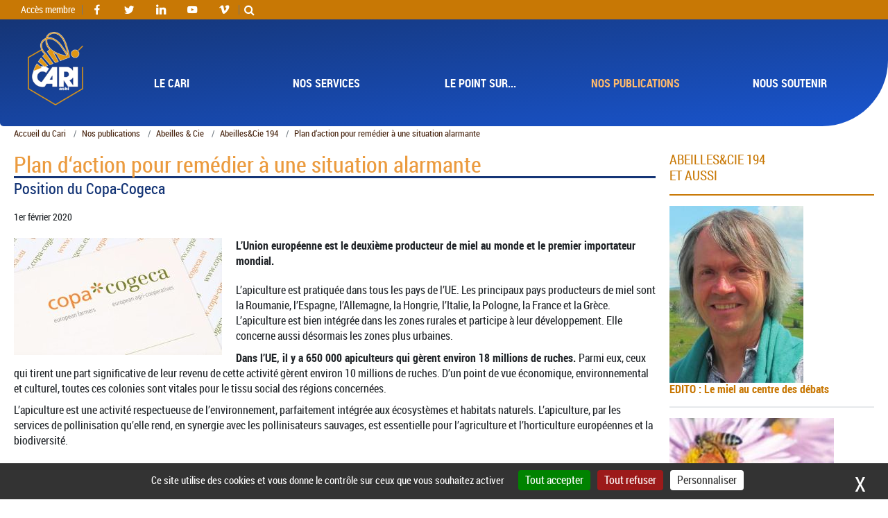

--- FILE ---
content_type: text/html; charset=utf-8
request_url: https://cari.be/Plan-d-action-pour-remedier-a-une-situation-alarmante.html?lang=fr
body_size: 17614
content:
<!DOCTYPE HTML>
<!--[if lt IE 7 ]> <html class="page_article ltr fr no-js ie ie6 lte9 lte8 lte7" xmlns="http://www.w3.org/1999/xhtml" xml:lang="fr" lang="fr" dir="ltr"> <![endif]-->
<!--[if IE 7 ]>    <html class="page_article ltr fr no-js ie ie7 lte9 lte8 lte7" xmlns="http://www.w3.org/1999/xhtml" xml:lang="fr" lang="fr" dir="ltr"> <![endif]-->
<!--[if IE 8 ]>    <html class="page_article ltr fr no-js ie ie8 lte9 lte8" xmlns="http://www.w3.org/1999/xhtml" xml:lang="fr" lang="fr" dir="ltr"> <![endif]-->
<!--[if IE 9 ]>    <html class="page_article ltr fr no-js ie ie9 lte9" xmlns="http://www.w3.org/1999/xhtml" xml:lang="fr" lang="fr" dir="ltr"> <![endif]-->
<!--[if (gt IE 9)|!(IE)]><!-->
<html class="page_article ltr fr no-js" xmlns="http://www.w3.org/1999/xhtml" xml:lang="fr" lang="fr" dir="ltr">
<!--<![endif]-->
	<head>
		<script type='text/javascript'>/*<![CDATA[*/(function(H){H.className=H.className.replace(/\bno-js\b/,'js')})(document.documentElement);/*]]>*/</script>
		
		<meta http-equiv="Content-Type" content="text/html; charset=utf-8" />

		<title>Plan d‘action pour remédier à une situation alarmante - CARI</title>
<meta name="description" content=" L&#039;Union europ&#233;enne est le deuxi&#232;me producteur de miel au monde et le premier importateur mondial. L&#039;apiculture est pratiqu&#233;e dans tous les pays de (...) " />
<link rel="canonical" href="https://www.cari.be/Plan-d-action-pour-remedier-a-une-situation-alarmante.html" /><meta name="viewport" content="width=device-width, initial-scale=1, shrink-to-fit=no">


<link rel="alternate" type="application/rss+xml" title="Syndiquer tout le site" href="spip.php?page=backend" />
<link rel='stylesheet' href='local/cache-css/e692acfeca91464fae243b3de14add94.css?1739804341' type='text/css' />


<script type='text/javascript'>var var_zajax_content='content';</script><script type="text/javascript">/* <![CDATA[ */
var mediabox_settings={"auto_detect":true,"ns":"box","tt_img":true,"sel_g":"#documents_portfolio a[type='image\/jpeg'],#documents_portfolio a[type='image\/png'],#documents_portfolio a[type='image\/gif']","sel_c":".mediabox","str_ssStart":"Diaporama","str_ssStop":"Arr\u00eater","str_cur":"{current}\/{total}","str_prev":"Pr\u00e9c\u00e9dent","str_next":"Suivant","str_close":"Fermer","str_loading":"Chargement\u2026","str_petc":"Taper \u2019Echap\u2019 pour fermer","str_dialTitDef":"Boite de dialogue","str_dialTitMed":"Affichage d\u2019un media","splash_url":"","lity":{"skin":"_simple-dark","maxWidth":"90%","maxHeight":"90%","minWidth":"400px","minHeight":"","slideshow_speed":"2500","opacite":"0.9","defaultCaptionState":"expanded"}};
/* ]]> */</script>
<!-- insert_head_css -->



























<script type='text/javascript' src='local/cache-js/7e84c2c3b5e3a60624f011c59ae33b62.js?1728940805'></script>

















<!-- insert_head -->






<link rel="shortcut icon" href="local/cache-gd2/9b/0fb06b7f0ad843013320095aa287ed.ico?1688308975" type="image/x-icon" />
<link rel="apple-touch-icon" sizes="57x57" href="local/cache-gd2/97/dad6997cc6333897cd8d1a2f5f1ed0.png?1688308975" />
<link rel="apple-touch-icon" sizes="114x114" href="local/cache-gd2/28/397cc30d6b1eefaacc2fef0c1a9003.png?1688308975" />
<link rel="apple-touch-icon" sizes="72x72" href="local/cache-gd2/f7/7345da477b2375b2610838f492eb71.png?1688308975" />
<link rel="apple-touch-icon" sizes="144x144" href="local/cache-gd2/bc/0cf425a71cd467e3508739720c4033.png?1688308975" />
<link rel="apple-touch-icon" sizes="60x60" href="local/cache-gd2/53/d1c2cb87c9a7d11d9fda7397cb4eec.png?1688308975" />
<link rel="apple-touch-icon" sizes="120x120" href="local/cache-gd2/e8/928c299c815848b8a0beb0302a1a2f.png?1688308975" />
<link rel="apple-touch-icon" sizes="76x76" href="local/cache-gd2/d9/127a831b9ab6be74687aa23599ba0f.png?1688308975" />
<link rel="icon" type="image/png" href="local/cache-gd2/a9/df821867e6433e53f15a1931ed7b0b.png?1688308975" sizes="96x96" />
<link rel="icon" type="image/png" href="local/cache-gd2/48/0f741da90bf9e30efb5496965ed2cf.png?1688308975" sizes="16x16" />
<link rel="icon" type="image/png" href="local/cache-gd2/fd/936e86a84e80d6c01d2fd6b2f67877.png?1688308975" sizes="32x32" />
<link rel="icon" type="image/png" href="local/cache-gd2/23/5c6d292b1582d3142d1dab76d881ee.png?1688308975" sizes="192x192" />
<meta name="msapplication-TileImage" content="local/cache-gd2/28/397cc30d6b1eefaacc2fef0c1a9003.png?1688308975" />

<meta name="msapplication-TileColor" content="#e4a740" />
<meta name="theme-color" content="#e4a740" /><script type="text/javascript">/* <![CDATA[ */
function ancre_douce_init() {
	if (typeof jQuery.localScroll=="function") {
		jQuery.localScroll({autoscroll:false, hash:true, onAfter:function(anchor, settings){ 
			jQuery(anchor).attr('tabindex', -1).on('blur focusout', function () {
				// when focus leaves this element, 
				// remove the tabindex attribute
				jQuery(this).removeAttr('tabindex');
			}).focus();
		}});
	}
}
if (window.jQuery) jQuery(document).ready(function() {
	ancre_douce_init();
	onAjaxLoad(ancre_douce_init);
});
/* ]]> */</script><script type='text/javascript' src='plugins/auto/tarteaucitron/v1.7.0/lib/tarteaucitron/tarteaucitron.js' id='tauc'></script>
<script type="text/javascript">
	tarteaucitron.init({
		"privacyUrl": "", /* Privacy policy url */

		"hashtag": "#tarteaucitron", /* Ouverture automatique du panel avec le hashtag */
		"cookieName": "cari-public", /* Cookie name */

		"orientation": "bottom", /* le bandeau doit être en haut (top), au milieu (middle) ou en bas (bottom) ? */
		"groupServices": true, /* Group services by category */
		"closePopup": true, /* Show a close X on the banner */

		/* Gestion petit bandeau */
		"showAlertSmall": false, /* afficher le petit bandeau en bas à droite ? */
		"cookieslist": false, /* Afficher la liste des cookies installés ? */

		/* Gestion de la petite icone Cookie */
		"showIcon": false, /* Show cookie Icon or not */
		
		"iconPosition": "BottomRight", /* BottomRight, BottomLeft, TopRight and TopLeft */

		"adblocker": false, /* Afficher un message si un adblocker est détecté */

		/* Gestion grand bandeau */
		"DenyAllCta" : 	true, /* Show the deny all button */
		"AcceptAllCta" : true, /* Show the accept all button when highPrivacy on */
		"highPrivacy": true, /* Si true, affiche le bandeau de consentement. Sinon, le consentement est implicite. */

		"handleBrowserDNTRequest": true, /* If Do Not Track == 1, disallow all */

		"removeCredit": false, /* supprimer le lien vers la source ? */

		"useExternalCss": false, /* If false, the tarteaucitron.css file will be loaded */
		"useExternalJs": false, /* If false, the tarteaucitron.js file will be loaded */

		

		"moreInfoLink": false, /* Show more info link */
		

		"mandatory": true, /* Show a message about mandatory cookies */

	});

	var tarteaucitronCustomText = {
		
		
	}

	var tarteaucitronForceLanguage = 'fr';
</script>
<link rel="alternate" type="application/json+oembed" href="https://cari.be/oembed.api/?format=json&amp;url=https%3A%2F%2Fcari.be%2FPlan-d-action-pour-remedier-a-une-situation-alarmante.html%3Flang%3Dfr" />



<link rel="preload" href="plugins/cari_plugins/afc_vers_cari/trunk_SPIP4/images/picto_fr.png"  type="image/png" as="image"> 
<link rel="preload" href="plugins/cari_plugins/afc_vers_cari/trunk_SPIP4/images/picto_en.png"  type="image/png" as="image"> 
<link rel="preload" href="local/cache-vignettes/L170xH84/logoAFC-9d1f5.png?1688308975"  type="image/png" as="image"> 

<link rel="preload" href="plugins/cari_plugins/afc_vers_cari/trunk_SPIP4/fonts/robotocondensed-bold.woff2" as="font" crossorigin="anonymous"> 
<link rel="preload" href="plugins/cari_plugins/afc_vers_cari/trunk_SPIP4/fonts/robotocondensed-regular.woff2" as="font"  crossorigin="anonymous">
<link rel="preload" href="plugins/cari_plugins/afc_vers_cari/trunk_SPIP4/fonts/fontawesome/font/fontawesome-webfont.woff2" as="font" crossorigin="anonymous">





<link rel="shortcut icon" href="local/cache-gd2/f7/1e51c01f64b0e7f1d15ce3e882b5f9.ico?1688308975" type="image/x-icon" />



  <meta name="robots" content="index,follow" />	<!-- Plugin Métas + -->
<!-- Dublin Core -->
<link rel="schema.DC" href="https://purl.org/dc/elements/1.1/" />
<link rel="schema.DCTERMS" href="https://purl.org/dc/terms/" />
<meta name="DC.Format" content="text/html" />
<meta name="DC.Type" content="Text" />
<meta name="DC.Language" scheme="rfc1766" content="fr" />
<meta name="DC.Title" lang="fr" content="Plan d&#8216;action pour rem&#233;dier &#224; une situation alarmante &#8211; CARI" />
<meta name="DC.Description.Abstract" lang="fr" content="L&#039;Union europ&#233;enne est le deuxi&#232;me producteur de miel au monde et le premier importateur mondial. L&#039;apiculture est pratiqu&#233;e dans tous les pays de l&#039;UE. Les principaux pays producteurs de miel sont la&#8230;" />
<meta name="DC.Date" scheme="DCTERMS.W3CDTF" content="2026-01-18" />
<meta name="DC.Date.Modified" scheme="DCTERMS.W3CDTF" content="2023-10-03" />
<meta name="DC.Identifier" scheme="URI" content="https://cari.be/Plan-d-action-pour-remedier-a-une-situation-alarmante.html" />
<meta name="DC.Publisher" content="CARI" />
<meta name="DC.Source" scheme="URI" content="https://www.cari.be" />

<meta name="DC.Creator" content="CARI" />





<!-- Open Graph -->
 
<meta property="og:rich_attachment" content="true" />

<meta property="og:site_name" content="CARI" />
<meta property="og:type" content="article" />
<meta property="og:title" content="Plan d&#8216;action pour rem&#233;dier &#224; une situation alarmante &#8211; CARI" />
<meta property="og:locale" content="fr_FR" />
<meta property="og:url" content="https://cari.be/Plan-d-action-pour-remedier-a-une-situation-alarmante.html" />
<meta property="og:description" content="L&#039;Union europ&#233;enne est le deuxi&#232;me producteur de miel au monde et le premier importateur mondial. L&#039;apiculture est pratiqu&#233;e dans tous les pays de l&#039;UE. Les principaux pays producteurs de miel sont la&#8230;" />

 

<meta property="og:image" content="https://cari.be/local/cache-vignettes/L690xH362/32d936b79eb1f23fbf3586a12ba6cd-330b5.jpg" />
<meta property="og:image:width" content="690" />
<meta property="og:image:height" content="362" />
<meta property="og:image:type" content="image/jpeg" />


 

<meta property="og:image" content="https://cari.be/local/cache-vignettes/L540xH284/93bb41f6d26926a51c9f03526b85d1-9e976.png" />
<meta property="og:image:width" content="540" />
<meta property="og:image:height" content="284" />
<meta property="og:image:type" content="image/png" />



<meta property="article:published_time" content="2026-01-18" />
<meta property="article:modified_time" content="2023-10-03" />

<meta property="article:author" content="CARI" />








<!-- Twitter Card -->
<meta name="twitter:card" content="summary_large_image" />
<meta name="twitter:title" content="Plan d&#8216;action pour rem&#233;dier &#224; une situation alarmante &#8211; CARI" />
<meta name="twitter:description" content="L&#039;Union europ&#233;enne est le deuxi&#232;me producteur de miel au monde et le premier importateur mondial. L&#039;apiculture est pratiqu&#233;e dans tous les pays de l&#039;UE. Les principaux pays producteurs de miel sont la&#8230;" />
<meta name="twitter:dnt" content="on" />
<meta name="twitter:url" content="https://cari.be/Plan-d-action-pour-remedier-a-une-situation-alarmante.html" />

<meta name="twitter:image" content="https://cari.be/local/cache-vignettes/L506xH253/c26c9b8b4605a1239dddfe585d0234-d3d5d.jpg" />
</head>
	
	<body>
<header class="header" id="header">
<div class="preheader">
<div class="container">
	<div class='ajaxbloc' data-ajax-env='TEi2mQ2GGsiBqrk9XKnRJT9mplCOESw587AYNAhVxxcbg6STngxw2H1k8e47tYIj75z7xUn23UTzft9HSvK/bR0Nxeyp6ka07bgc+lttn14GlqaPaJhFJngC1QFmSRy9A+Z91QBHYMfjxoINzYJXulEslyYY6FNUkHQrpyZzU5m/znCTXW+LTi5CDY5MKReMiEAG5A9KoVHOiD2VyoYhpgg9Ar09lfYrJEKOOKU4CACy32klQ3t7cmAhfFgoDM2+OmaiKR7DwbkBS2m/5HahYHWKH2YyR/hqqLMVxLuFsczC' data-origin="Plan-d-action-pour-remedier-a-une-situation-alarmante.html?lang=fr">




 
<a href="spip.php?page=login_cari&amp;url=Plan-d-action-pour-remedier-a-une-situation-alarmante.html%3Flang%3Dfr" rel="nofollow">Accès membre</a>
<i class='fa bord'></i>

<ul class="login admin">









</ul>	



<!-- sociaux -->
<div class="sociaux">

	<!-- sociaux -->
<div class="sociaux">
	<ul class="sociaux-list">
		 
		<li><a href="https://www.facebook.com/CARIasbl" class="facebook spip_out external"> <span class="socicon socicon-facebook"></span><span class="name">Facebook</span></a></li> 
		<li><a href="https://twitter.com/CARIasbl" class="twitter spip_out external"> <span class="socicon socicon-twitter"></span><span class="name">Twitter</span></a></li> 
		<li><a href="https://www.linkedin.com/company/cari-asbl/" class="linkedin spip_out external"> <span class="socicon socicon-linkedin"></span><span class="name">Linkedin</span></a></li> 
		<li><a href="https://www.youtube.com/@cariasblbuzz2beez254/videos" class="youtube spip_out external"> <span class="socicon socicon-youtube"></span><span class="name">Youtube</span></a></li> 
		<li><a href="https://vimeo.com/user12132167" class="vimeo spip_out external"> <span class="socicon socicon-vimeo"></span><span class="name">Vimeo</span></a></li>
	</ul>
</div>
<!-- #sociaux -->



</div>

<i class='fa bord'></i>



<div class="recherche">
<button class="btn appel_formulaire_spip" type="button" id="dropdownrecherche" rel="nofollow"><span class="fa fa-search"></span></button>
<div class="form-search formulaire_recherche formulaire_spip">
<div id="formulaire_recherche">
<form action="spip.php?page=recherche" method="get">
	<input name="page" value="recherche" type="hidden"
/>
	
	<div class="input-group">
		<div class="input-group-prepend">
			<label for="5e0f" class="input-group-text">Rechercher :</label>
		</div>
		<input type="search" class="form-control" size="20" name="recherche" id="5e0f" accesskey="4" />
		<div class="input-group-append">
			<button type="submit" class="btn btn-outline-secondary" title="Rechercher"><i class="fa fa-forward" aria-hidden="true"></i></button>
		</div>
	</div>
</form>
</div>
</div></div>








</div><!--ajaxbloc--></div></div>
<nav class="navbar navbar-expand-lg navbar-dark bg-dark">
<div class="container">




<a rel="start home" href="https://www.cari.be/" title="CARI - Le CARI est une association qui propose des services aux apiculteurs parmi lesquels des analyses de produits de la ruche et des informations techniques et scientifiques. Trois mots r&#233;sument les objectifs du CARI : abeille, apiculture et environnement." class="navbar-brand">
<h1 class="logo_site_spip">
<img
	src="local/cache-vignettes/L128xH170/siteon0-57f5f.png?1688308976" class='spip_logo' width='128' height='170' alt='CARI - Le CARI est une association qui propose des services aux apiculteurs parmi lesquels des analyses de produits de la ruche et des informations techniques et scientifiques. Trois mots r&#233;sument les objectifs du CARI : abeille, apiculture et environnement.' />
<span class="nom_site_spip"><span class="caps">CARI</span></span>
<small class="slogan_site_spip offscreen">Le <span class="caps">CARI</span> est une association qui propose des services aux apiculteurs parmi lesquels des analyses de produits de la ruche et des informations techniques et scientifiques. Trois mots résument les objectifs du <span class="caps">CARI</span> : abeille, apiculture et environnement.
</small>
</h1></a>
<button class="navbar-toggler" type="button" data-toggle="collapse" data-target="#navbar-h" aria-controls="navbar-h" aria-expanded="false" aria-label="Afficher/masquer la navigation"><span class="navbar-toggler-icon"></span></button> 
	<div class="collapse navbar-collapse" id="navbar-h"><ul class="navbar-nav">

	<li class="nav-item dropdown"><a class="btn dropdown-toggle" href="-Le-CARI-.html" role="button" id="dropdown26" data-toggle="dropdown" aria-haspopup="true" aria-expanded="false">Le <span class="caps">CARI</span></a>
		<div class="dropdown-menu" aria-labelledby="dropdown26">
		
		<a class="dropdown-item" href="-Qui-sommes-nous-.html"  title="Qui sommes-nous ?">Qui sommes-nous<small class="fine d-inline"> </small>?</a>
		<a class="dropdown-item" href="-Nos-missions-.html"  title="Nos missions">Nos missions</a>
		<a class="dropdown-item" href="-Nos-projets-.html"  title="Nos projets">Nos projets</a>
		<a class="dropdown-item" href="-Apiculteurs-.html"  title="Notre r&#233;seau ">Notre réseau </a>
		<a class="dropdown-item" href="-Notre-laboratoire-.html"  title="Notre laboratoire">Notre laboratoire</a>
		</div>
	</li>

	<li class="nav-item dropdown"><a class="btn dropdown-toggle" href="-Nos-services-.html" role="button" id="dropdown42" data-toggle="dropdown" aria-haspopup="true" aria-expanded="false">Nos services</a>
		<div class="dropdown-menu" aria-labelledby="dropdown42">
		
		<a class="dropdown-item" href="-Analyses-des-produits-de-la-ruche-.html"  title="Analyses des produits de la ruche">Analyses des produits de la ruche</a>
		<a class="dropdown-item" href="-Formation-.html"  title="Formation">Formation</a>
		<a class="dropdown-item" href="-Balances-de-ruches-.html"  title="Suivi des miell&#233;es">Suivi des miellées</a>
		<a class="dropdown-item" href="-Mediatheque-.html"  title="M&#233;diath&#232;que">Médiathèque</a>
		<a class="dropdown-item" href="-Organisation-d-evenements-.html"  title="Organisation d&#039;&#233;v&#233;nements">Organisation d&#8217;événements</a>
		<a class="dropdown-item" href="-Supports-didactiques-vente-ou-location-.html"  title="Supports didactiques (vente ou location)">Supports didactiques (vente ou location)</a>
		</div>
	</li>

	<li class="nav-item dropdown"><a class="btn dropdown-toggle" href="-Centre-de-ressources-.html" role="button" id="dropdown39" data-toggle="dropdown" aria-haspopup="true" aria-expanded="false">Le point sur...</a>
		<div class="dropdown-menu" aria-labelledby="dropdown39">
		
		<a class="dropdown-item" href="-Abeilles-pollinisateurs-pollinisation-.html"  title="Abeilles, pollinisateurs, pollinisation">Abeilles, pollinisateurs, pollinisation</a>
		<a class="dropdown-item" href="-Cadre-juridique-.html"  title="Cadre juridique">Cadre juridique</a>
		<a class="dropdown-item" href="-Politique-.html"  title="Economie et politique">Economie et politique</a>
		<a class="dropdown-item" href="-Elevage-et-selection-295-.html"  title="Elevage et s&#233;lection">Elevage et sélection</a>
		<a class="dropdown-item" href="-Environnement-.html"  title="Environnement et ressources">Environnement et ressources</a>
		<a class="dropdown-item" href="-Produits-de-la-ruche-286-.html"  title="Produits de la ruche">Produits de la ruche</a>
		<a class="dropdown-item" href="-Sante-des-abeilles-.html"  title="Sant&#233; des abeilles">Santé des abeilles</a>
		<a class="dropdown-item" href="-Techniques-et-materiel-.html"  title="Techniques et mat&#233;riel">Techniques et matériel</a>
		</div>
	</li>

	<li class="nav-item  active dropdown"><a class="btn dropdown-toggle" href="-Nos-publications-.html" role="button" id="dropdown262" data-toggle="dropdown" aria-haspopup="true" aria-expanded="false">Nos publications</a>
		<div class="dropdown-menu" aria-labelledby="dropdown262">
		
		<a class="dropdown-item on" href="-Abeilles-Cie-.html"  title="Abeilles &#38; Cie">Abeilles &amp; Cie</a>
		<a class="dropdown-item" href="-ActuApi-.html"  title="ActuApi">ActuApi</a>
		<a class="dropdown-item" href="-Guides-et-supports-techniques-.html"  title="Guides et supports techniques">Guides et supports techniques</a>
		<a class="dropdown-item" href="-Tarif-et-conditions-pour-insertion-plublicitaire-2024-.html"  title="Tarif et conditions pour insertion plublicitaire 2025">Tarif et conditions pour insertion plublicitaire 2025</a>
		</div>
	</li>

	<li class="nav-item dropdown"><a class="btn dropdown-toggle" href="-Nous-soutenir-.html" role="button" id="dropdown263" data-toggle="dropdown" aria-haspopup="true" aria-expanded="false">Nous soutenir</a>
		<div class="dropdown-menu" aria-labelledby="dropdown263">
		
		<a class="dropdown-item" href="-Devenir-membre-.html"  title="Devenir membre">Devenir membre</a>
		<a class="dropdown-item" href="-Faire-du-benevolat-.html"  title="Faire du b&#233;n&#233;volat">Faire du bénévolat</a>
		<a class="dropdown-item" href="-Faire-un-don-au-CARI-.html"  title="Faire un don au CARI">Faire un don au <span class="caps">CARI</span></a>
		<a class="dropdown-item" href="-Nos-sponsors-et-soutiens-financiers-.html"  title="Nos sponsors et soutiens financiers">Nos sponsors et soutiens financiers</a>
		</div>
	</li>

</ul></div></div></nav>
</header>

<div class="container" id="content">
<div class="row pl-3 pr-3"  id="ariane">
	<nav class="arbo" aria-label="breadcrumb">
	<ol class="breadcrumb">
	<li class="breadcrumb-item"><a href="https://www.cari.be/">Accueil du Cari</a></li>


<li class="breadcrumb-item"><a href="-Nos-publications-.html">Nos publications</a></li>

<li class="breadcrumb-item"><a href="-Abeilles-Cie-.html">Abeilles &amp; Cie</a></li>

<li class="breadcrumb-item"><a href="-Abeilles-Cie-194-Janvier-Fevrier-2020-.html">Abeilles&amp;Cie 194</a></li>


<li class="breadcrumb-item  active"  aria-current="page"><span class="on">Plan d‘action pour remédier  à une situation alarmante</span></li></ol>
</nav></div>
<div class="row">
<main class="main col-md-9" role="main">
	<article class="content">
<header class="cartouche">
	
	<h1><span class="crayon article-titre-1227 ">Plan d‘action pour remédier  à une situation alarmante</span></h1>
	<small class="crayon article-soustitre-1227 soustitre">Position du Copa-Cogeca</small> 

		
		

 
 <div class="extra"><div class="reagir">




</div>
<p class="publication">


<time datetime="2020-02-01T09:50:00Z" ><i class="icon-calendar"></i> 1er février 2020</time>
<time datetime="2020-02-01T09:50:00Z" title="2023-10-03T08:51:47Z" class="d-none"> - Modifié le 3/10</time> 




<p class="traductions">
	
	
</p>



</p></div>

</header>

	<div class="main">

		<a href="IMG/logo/tag-copa-cogeca.jpg?1696323038" title="Plan d‘action pour remédier à une situation alarmante" class="mediabox"
			data-cbox-desc="">
			<img
	src="local/cache-vignettes/L300xH169/tag-copa-cogeca-07a32.jpg?1696348722" class='spip_logo' width='300' height='169' alt='Plan d&#8216;action pour rem&#233;dier &#224; une situation alarmante' /></a>
			
			
		


		<div class="crayon article-chapo-1227 chapo surlignable"><p>L’Union européenne est le deuxième producteur de miel au monde et le premier importateur  mondial.</p></div>
		<div class="crayon article-texte-1227 texte surlignable"><p>L’apiculture est pratiquée dans tous les pays de l’<span class="caps">UE</span>. Les principaux pays producteurs  de miel sont la Roumanie, l’Espagne, l’Allemagne, la Hongrie, l’Italie, la Pologne, la France et la  Grèce. L’apiculture est bien intégrée dans les zones rurales et participe à leur développement.  Elle concerne aussi désormais les zones plus urbaines.</p>
<p><strong>Dans l’<span class="caps">UE</span>, il y a 650 000 apiculteurs qui gèrent environ 18 millions de ruches. </strong> Parmi eux, ceux qui  tirent une part significative de leur revenu de cette activité gèrent environ 10 millions de ruches.  D’un point de vue économique, environnemental et culturel, toutes ces colonies sont vitales  pour le tissu social des régions concernées.</p>
<p>L’apiculture est une activité respectueuse de l’environnement, parfaitement intégrée aux  écosystèmes et habitats naturels. L’apiculture, par les services de pollinisation qu’elle rend,  en synergie avec les pollinisateurs sauvages, est essentielle pour l’agriculture et l’horticulture  européennes et la biodiversité.</p>
<h2 class="spip">1. Une situation  de marché alarmante  </h2>
<p><strong>En 2018, la production de miel dans l’<span class="caps">UE</span>  était de 283 000 tonnes. </strong> Or l’<span class="caps">UE</span> n’est  pas auto-suffisante et importe environ  40<small class="fine d-inline"> </small>% de son miel de pays tiers.</p>
<p>Le marché européen du miel est divisé  en différentes catégories de pays. Il  comprend les pays qui exportent principalement leur production vers les autres  États membres (Hongrie, Bulgarie et  Roumanie). Il comprend aussi les pays  qui n’exportent pas leur production, mais qui importent du miel issu d’autres  États membres ou pays tiers, le conditionnent et le réexportent vers d’autres  États membres (Allemagne, Belgique).  Il comprend enfin les pays qui non seulement exportent leur production, mais  qui aussi conditionnent et réexportent  le miel qu’ils ont importé (Espagne,  Portugal et Pologne).</p>
<p>Cette complexité entraîne une volatilité  extrême sur le marché du miel en raison  du haut degré de spéculation. Au cours  des 10 dernières années, dès que les  prix du miel en vrac diminuent dans un  pays, on observe une reprise des achats  de miel via les échanges intra-commu nautaires. Cette volatilité extrême porte  grandement préjudice aux apiculteurs  européens.</p>
<p>En 2019, il y a eu une baisse de production de miel dans les principaux  pays producteurs et exportateurs situés  au sud et à l’est de l’<span class="caps">UE</span>, en raison d’une  miellée de printemps et d’été très réduite  ou inexistante due à de mauvaises  conditions climatiques. Cependant,  cette baisse de production n’a pas  été suivie d’une hausse des prix. Le  fonctionnement habituel du marché - où  les prix sont déterminés comme rapport  entre l‘offre (en baisse) et la demande  (plus ou moins stable voir croissante) -  n‘existe plus. De plus, on constate que  les achats qui intervenaient directement  après les miellées se réalisent de plus  en plus tard (2 à 3 mois après les miellées). Les apiculteurs se retrouvent ainsi  dans des situations financières difficiles  (manque de liquidité) qui les obligent à  baisser leurs prix de vente malgré leurs  faibles productions. Par exemple, en  Espagne, on observe depuis juillet 2017  une baisse du prix du miel toutes fleurs  vendu en vrac, qui a chuté à 2,59 €/ kg en mars 2019. En octobre 2019, le  prix payé aux apiculteurs hongrois pour  le miel toutes fleurs vendu en vrac a  chuté à 1,60 €/kg et pour les apiculteurs roumains il était à 1,47 €/kg. En  Lituanie, les prix du miel vendu en vrac  étaient compris entre 1,80 et 2,00 €/kg  en avril 2019. Au Danemark, le prix du  miel vendu en vrac était à 2,00 €/kg en  septembre 2019. En Italie, on observe  aussi une tendance à la baisse des prix  payés aux apiculteurs.</p>
<p><strong>Le prix des miels des principaux pays  d’importation est de plus en de plus  bas. </strong> Depuis 2013, l’<span class="caps">UE</span> importe de Chine  en moyenne 80 000 tonnes de miel par  an à des prix variant entre 1,30 €/kg  et 1,64 €/kg et en 2019 ils ont encore  baissé pour atteindre 1,24 €/kg. Depuis  2012, l’<span class="caps">UE</span> importe d’Ukraine entre  20 000 et 50 000 tonnes de miel par  an à des prix variant entre 1,69 €/kg  et 2,16 €/kg. Ces 3 dernières années,  l’<span class="caps">UE</span> a importé d’Argentine en moyenne  25 000 tonnes par an de miel à moins  de 2,35 €/kg. Depuis 2013, l’<span class="caps">UE</span> importe  du Mexique en moyenne 22 000 tonnes  par an de miel avec des prix qui varient  entre 2,53 €/kg et 3,24 €/kg.  <br class='autobr' />
Les coûts de production moyens dans  l’<span class="caps">UE</span> sont de 3,90 €/kg1 et sont bien  supérieurs aux coûts de production des  miels d’importation. De plus, lorsque  l’on se penche sur la différence entre le  prix du miel toutes fleurs vendu en vrac  et la moyenne des coûts de production  (fixes et variables2), on s’aperçoit qu’il  y a une marge négative dans 12 pays et très faible, voire nulle, dans d’autres  pays tels que la Slovaquie, la Hongrie et  l’Espagne.</p>
<p>En ce qui concerne la chaîne de commercialisation, lorsque l’apiculteur a  récolté le miel, le produit peut changer  jusqu’à trois fois de propriétaire avant  d’être acheté par le consommateur, en  passant par les conditionneurs et les  exportateurs en vrac. Même si la vente  directe se développe dans plusieurs  États membres, une grande proportion  d’apiculteurs dépendent de la vente en  vrac pour leur miel. Dans la majorité  des États membres, les apiculteurs n’ont  accès qu’à peu d’acheteurs et parfois  même qu’à un seul acheteur pour leur  miel, ce qui provoque un déséquilibre lions de ruches au sein de l’<span class="caps">UE</span>. Cela  aura un impact critique sur le revenu et  l’emploi dans les zones rurales, sur le  degré d’autosuffisance en miel de l’<span class="caps">UE</span>  et sur le renouvellement générationnel,  ainsi que sur la pollinisation, les écosystèmes et la biodiversité.</p>
<figure class='spip_document_10397 spip_documents spip_document_image spip_documents_center'  style='width:540px;'>


		<img src='local/cache-vignettes/L540xH372/prix_moyen_du_miel_2020-92aab.png?1696348722' width='540' height='372' />
<hr></figure><h2 class="spip">2. Principales raisons  de la crise  </h2>
<p>• La principale cause est la <strong>concurrence insoutenable </strong> que subit le miel  européen face aux importations  croissantes de produits appelés  «<small class="fine d-inline"> </small>miel<small class="fine d-inline"> </small>» à très bas prix en provenance de pays tiers dont en particulier la Chine et l’Ukraine.</p>
<p>Depuis 2013, les importations en provenance de Chine dans l’<span class="caps">UE</span> sont de  80 000 tonnes par an en moyenne. La  Chine est le premier pays d’origine des  importations de miel et représente 50<small class="fine d-inline"> </small>%  du total des importations. En 2019, les  prix du miel chinois ont encore diminué  pour atteindre 1,24 €/kg.  <br class='autobr' />
Or sur le marché intérieur chinois, les  miels se vendent entre 9,02 et 36,09 €/ kg, alors que les prix à l‘importation des  miels chinois dans l‘<span class="caps">UE</span> se situent entre  0,90 et 2,71 €/kg. Cette différence de  prix ne peut s‘expliquer que par l‘ajout  massif de sirop de sucre qui coûte entre  0,45 et 0,54 €/kg. Les experts estiment  que le volume global des importations  de «<small class="fine d-inline"> </small>miel<small class="fine d-inline"> </small>» chinois correspond à 70<small class="fine d-inline"> </small>% de  sirop et 30<small class="fine d-inline"> </small>% de miel. Des mélanges à  des prix à partir de 0,99 €/kg (miel très  dilué avec du sirop) ne peuvent pas être  détectés par les techniques officielles  et les techniques les plus sophistiquées  ne peuvent pas détecter les mélanges  à partir de 2,17 €/kg (miel peu dilué  avec du sirop). On estime qu’à partir de  3,16 €/kg, il n’y a pas de sirop dans le  miel.</p>
<p>Par ailleurs, <strong>la définition du miel en  Chine est différente de celle de l’<span class="caps">UE</span></strong>  et du Codex Alimentarius. Le miel dans  la législation européenne est «<small class="fine d-inline"> </small>une substance sucrée naturelle produite par les  abeilles de l’espèce Apis mellifera à partir  du nectar de plantes (…) qu’elles butinent, transforment (…), déshydratent,  entreposent et laissent mûrir dans les  rayons de la ruche<small class="fine d-inline"> </small>»4. Cela implique  qu’aucune intervention humaine n’est  permise dans le processus de maturation  et de déshumidification du miel par les  abeilles. Or dans la définition du miel  en Chine, la déshumidification n’est pas  faite par les abeilles, mais artificielle <br class='autobr' />
ment par déshumidification active. Cette  méthode rend le processus de production plus rapide et moins coûteux et  le produit obtenu est un nectar déshumidifié artificiellement et non mature6.  Cette méthode de production n’est pas  conforme aux standards de production de l’<span class="caps">UE</span>. De plus, on estime qu’une  grande proportion du miel produit en  Chine (90<small class="fine d-inline"> </small>%) correspond à la définition  chinoise du miel, qui est ensuite exporté  vers l’<span class="caps">UE</span>.</p>
<p>Les importations de miel en provenance  d’Ukraine ont aussi augmenté et sont  passées de 20 000 tonnes en 2013 à  47 000 tonnes en 2017 et se maintiennent à ce niveau. Les prix ont chuté  à 1,69 €/kg en 2019. Ces quantités et  prix justifient la suspicion selon laquelle  l’Ukraine aurait eu recours à l’utilisation  de sirop de sucre indétectable.</p>
<p>Les autres causes sont les suivantes : <br class='autobr' />
• La <strong>législation européenne en matière  d’étiquetage </strong> de l’origine du miel est  insuffisante en l’état. Lorsque le miel  provient de plus d’un pays de l’<span class="caps">UE</span> ou  d’un pays tiers, seules les mentions  «<small class="fine d-inline"> </small>mélange de miels originaires de l’<span class="caps">UE</span><small class="fine d-inline"> </small>»,  «<small class="fine d-inline"> </small>mélange de miels non originaires de  l’<span class="caps">UE</span><small class="fine d-inline"> </small>» ou «<small class="fine d-inline"> </small>mélange de miels originaires  et non originaires de l’<span class="caps">UE</span><small class="fine d-inline"> </small>» sont obliga toires. Pour remédier à cela, plusieurs  États membres dont l’Italie, Chypre,  la Grèce, l’Espagne, Malte, la France  et le Portugal ont adopté une législa tion qui rend obligatoire l’étiquetage  de tous les pays d’origine dans le miel  en mélange, et cela pour tous produits  conditionnés dans leur pays7. Plu sieurs conditionneurs et distributeurs  en Suède et en Allemagne ont aussi  décidé d’indiquer tous les pays d’origine dans les miels en mélange. <br class='autobr' />
 • La <strong>différence d’échelle économique  entre les apiculteurs et les autres  acteurs de la filière </strong> provoque un déséquilibre de pouvoir en faveur des  derniers maillons de la chaîne alimentaire. L‘abus de ce pouvoir dans  les transactions commerciales génère  des pratiques déloyales. On observe ces  dernières années des blocages d’achat  pratiquement totaux à l’échelle d’un  pays. Il s’agit de propositions d’achat  à des prix extrêmement bas, sous le  seuil des prix internationaux, pendant plusieurs mois. Les apiculteurs  vendent alors à perte pour survivre.  Cela s’est notamment produit en Roumanie, Hongrie, Italie et Espagne au  cours des deux dernières années.</p>
<p>• Le <strong>changement climatique a un  impact direct sur la production de  miel</strong>. Les changements de température  modifient profondément les miellées  avec des fluctuations imprévisibles  du rendement du miel. Par exemple,  le miel d’acacia (Italie, Hongrie) et de  lavande (France) - miels à forte valeur  ajoutée - ont d’habitude des miellées  relativement stables. Or ces dernières  années, il y a eu une chute de leur  rendement et production (récolte de  lavande à environ 2 kg/ruche et récolte  d’acacia nulle dans plusieurs zones,  comme par exemple dans le nord de  l’Italie). Cela a un fort impact sur les  apiculteurs, car ces miels représentent  habituellement plus de 50<small class="fine d-inline"> </small>% de leurs  revenus.</p>
<p>• Dans la plupart des pays, les consommateurs achètent moins de miel  lorsqu’il fait chaud. Or comme il fait  plus chaud plus longtemps pendant  l’année, en raison du changement  climatique, la période de commercialisation du miel est raccourcie et la  consommation du miel au cours de  l’année diminue.  <br class='autobr' />
• Certains systèmes d’étiquetage  nutritionnel à l’avant de l’emballage tels que les systèmes de codes  de couleur, comme celui des feux de  signalisation, sont obligatoires dans  certains pays et catégorisent le miel  en rouge. Dans ce cas, le miel n’est  plus promu par les grandes enseignes.  Cela a un impact direct sur la consommation.</p>
<h2 class="spip">3. Plan d’action  Court terme : </h2>
<p>• <strong>L’<span class="caps">UE</span> doit garantir que tous les miels  importés en provenance de pays tiers  soient conformes à la définition du  miel dans l’<span class="caps">UE</span>, en premier lieu ceux  en provenance de Chine.  </strong></p>
<p>• Il est urgent de rendre obligatoire,  au niveau de l’<span class="caps">UE</span>, l’étiquetage de  l’origine (pays8) du miel pour les  miels en mélange, en y indiquant tous  les pays d’origine du miel ainsi que les  pourcentages des différents miels  dans le mélange. Cela permettra à la  fois de valoriser la production euro éenne qui respecte des conditions  de production strictes et de garantir  une approche harmonisée pour le bon  fonctionnement du marché intérieur.  Une attention particulière doit être  portée au nom des pays qui doivent  être identifiables rapidement par les  consommateurs (ex. Chine ou République Populaire de Chine et non <span class="caps">RPC</span>).</p>
<p>• Adopter au niveau de la législation  de l’<span class="caps">UE</span> une définition pour les différents produits de la ruche : cire,  propolis, pollen, gelée royale. Cela per mettra une meilleure valorisation de  ces produits au niveau européen, une  meilleure garantie de leur qualité pour  les consommateurs, en réduisant les  fraudes, et ouvrira de nouvelles voies  pour un revenu complémentaire pour  les apiculteurs.</p>
<p>• À l’échelle des exploitations, des conditionneurs et des autres opérateurs de  la chaîne, il est essentiel de mettre  en place une traçabilité qui permette  d’avoir une identification claire de  l’origine des fûts de miel, ou d’autres  contenants en vrac, ceci afin d’assurer  une meilleure transparence du marché.  <br class='autobr' />
Néanmoins, afin d’éviter une charge  administrative excessive, la traçabilité du  miel au niveau de la production des lots  (avant conditionnement) devrait inclure  les informations suivantes : identification  de l’apiculteur par son numéro d’identification nationale ou son nom et adresse  complète (y compris le pays) de son  exploitation, numéro du lot (et/ou type  de miel) et année de production.  <br class='autobr' />
Il faudrait analyser rapidement la mise  en place de solutions telles que la  blockchain pour le miel et des produits  comme le pollen, la propolis et la gelée  royale afin de renforcer leur transparence  et leur traçabilité sur le marché.</p>
<p>• Lancement par la Commission d’un  nouveau plan de contrôle coordonné avec les États membres qui ciblerait  les importations des lots de plus de  20 tonnes de miel en provenance de  pays tiers. Les techniques de détection des fraudes les plus performantes  devraient être utilisées, telles que  la Résonnance Magnétique Nucléaire  RÉ<span class="caps">SUM</span>É :  (<span class="caps">RMN</span>) et la chromatographie en phase liquide à haute performance et par  empreinte. Le but serait de mettre en  évidence les adultérations (ajouts de  sirop de sucre) et dans la mesure du  possible les miels non-matures déshumidifiés artificiellement.</p>
<p>Lors du premier plan de contrôle coordonné lancé en 2016, ces échantillons  étaient très peu nombreux (&lt; 2<small class="fine d-inline"> </small>%). De  plus, au vu des techniques de fraude très  sophistiquées avec l’utilisation de sirops  «<small class="fine d-inline"> </small>sur mesure<small class="fine d-inline"> </small>» qui ressemblent au miel,  les méthodes de détection des fraudes  employées n’ont pas permis de détecter  les problèmes.</p>
<p>• Il faut continuer à développer de  nouvelles techniques de détection de  l’adultération du miel qui soient abor dables en termes de prix pour tous les  opérateurs. Il faut aussi créer un labo ratoire européen de référencement  pour le miel dans le but de vérifier  l‘authenticité du miel et qui permette  d’assister les autorités de contrôle  des États membres à détecter les  fraudes. Le rôle du Centre Commun  de Recherche est crucial pour cette  mesure.</p>
<p>• L’Office Alimentaire et Vétérinaire  devrait aussi effectuer une nouvelle  mission en Chine avec pour objectif  d’inspecter non seulement les résidus vétérinaires, mais également les  méthodes de production.</p>
<p>• Lancement d’un programme de pro motion multi-pays sur le miel européen qui viserait le marché intérieur,  en mettant en avant les standards de  production européens, les miels locaux  de terroir et les miels biologiques. Cela  devrait être inclus dans une enveloppe  spécifique dans le cadre du programme  de travail annuel de promotion de la  Commission.</p>
<p>En outre, en raison de la situation catastrophique du marché, des <strong>programmes de  promotion du miel européen devraient  être lancés de manière urgente</strong> par  la Commission dans le cadre de l’enveloppe de la politique de promotion liée  aux perturbations de marché. Cela per mettra aux consommateurs de connaître  et reconnaître le savoir-faire des apicul teurs européens en termes de qualité du  produit et de préservation des propriétés  organoleptiques. Les démarches permet tant de mettre en valeur les spécificités  des miels européens, dont les démarches  liées aux indications géographiques protégées, devraient aussi être valorisées.</p>
<p>• Un observatoire européen des marchés du miel devrait être créé pour  rendre le marché de l’écoulement  du miel dans l’<span class="caps">UE</span> plus transparent.  Il permettrait un suivi économique  du secteur (prix, production, stocks,  importations et exportations intra et  extra <span class="caps">UE</span>, suivi du prix tout au long de  la filière) avec des informations pertinentes, régulières et fiables et avec la  participation des différents opérateurs  de la chaîne de commercialisation.</p>
<p>• Pour atteindre l‘objectif d‘une plus  grande compétitivité des apiculteurs  européens et de leurs organisations  de producteurs, dont les coopératives,  il faut que tous les États membres  rendent éligibles aux aides du 2ème pilier les apiculteurs dont l’activité apicole représente une part significative  de leurs revenus ou leurs organisations  de producteurs, dont les coopératives.  Il s’agit notamment des mesures du 2ème pilier relatives à la création d’organisations de producteurs et au soutien aux  investissements dans les exploitations  apicoles. Nous encourageons les États  membres à prévoir ces mesures dans le  cadre de leurs futurs plans stratégiques  de la <span class="caps">PAC</span>, en plus des programmes apicoles nationaux.</p>
<h2 class="spip">Moyen terme : </h2>
<p>• A l’échelle nationale, dans le plan  d’échantillonnage obligatoire des  miels, les États membres ciblent  actuellement leurs contrôles sur les  résidus de médicaments vétérinaires et  non pas sur la qualité et l’origine. Il  est nécessaire dès lors de faire évoluer  le spectre d’analyses par les États  membres pour cibler désormais la  recherche des fraudes.</p>
<p>• Afin que les apiculteurs tirent un meilleur revenu du marché, il est essentiel  de renforcer leur position au sein de  la chaîne alimentaire via les organisations de producteurs et d’augmenter  le contrôle des pratiques commerciales  de la filière afin d‘éliminer les pratiques  déloyales qui portent gravement préjudice aux apiculteurs. Les organisations  de producteurs, dont les coopératives,  jouent un rôle important dans la valorisation du miel auprès des consommateurs en encourageant et promouvant  notamment les miels biologiques et les  miels locaux de terroir.</p>
<p>• Les campagnes d’information et de  promotion devraient aussi être axées  sur les propriétés nutritionnelles et  les bénéfices sur la santé qu’apporte  la consommation de miel. Pour cela, le  secteur devrait tout mettre en œuvre  pour avoir des allégations de santé  pour le miel approuvées par l’<span class="caps">EFSA</span>  au niveau de l’<span class="caps">UE</span>, notamment liées à  la présence de microéléments et d’enzymes, et qui devraient bénéficier à  tous les apiculteurs européens. Les  allégations de santé parlent davantage  aux consommateurs.</p>
<p>• Il faudrait changer les systèmes  d’étiquetage nutritionnel à l’avant  de l’emballage tels que les systèmes  de codes de couleur qui catégorisent  le miel en rouge. Nous estimons que  consommer un large éventail de denrées alimentaires issues des différents  secteurs agricoles en proportions adaptées constitue la clé d’une alimentation équilibrée et permet de maintenir  le bien-être, la vitalité et de bonnes  conditions de vie.</p>
<h2 class="spip">Long terme : </h2>
<p>• Pour stabiliser le revenu des apiculteurs  face à la volatilité du marché due en  particulier aux fraudes, adultérations,  contaminations et risques sanitaires  pour les abeilles (tels que le varroa,  l’Aethina thumida et le Vespa Velutina),  il faut étudier les possibilités de mise  en place de mesures de gestion des  risques via les organisations de producteurs.</p>
<p>• Soutien de projets cherchant à associer  les apiculteurs dans des démarches  collectives de commercialisation et/ ou de valorisation et différentiation  de leurs produits (par exemple : développement de réseaux de commercialisation en vente directe ou en circuits  courts, paniers du terroir, marché des  agriculteurs et producteurs, actions de  communication dans les écoles et dans  les médias et innovation/développe ment de nouveaux produits de qualité…).</p>
<p><i>Notes<br class='autobr' />
1. Estimations de 2018. Source : programmes apicoles nationaux 2020-2022<br class='autobr' />
2. Dans les programmes apicoles nationaux, le calcul de coûts de production par les États membres ne comprend pas toujours les coûts de main-d’œuvre.<br class='autobr' />
Source : programmes apicoles nationaux 2020-2022<br class='autobr' />
3. Slovénie, Finlande, Allemagne, Portugal, Belgique, Pays-Bas, Grèce, Roumanie, Luxembourg, France, Pologne et Hongrie. Source : programmes apicoles<br class='autobr' />
nationaux 2020-2022<br class='autobr' />
4. Directive 2001/110/<span class="caps">CE</span> du Conseil du 20 décembre 2001 relative au miel<br class='autobr' />
5. Les abeilles utilisent naturellement entre 25 et 50<small class="fine d-inline"> </small>% du nectar récolté pour maturer le miel dans les ruches</i></p></div>
		
	</div>

	<aside>
	
		
		
	
	</aside>

	

	<footer>
	
	
	<a href="#forum" name="forum" id="forum"></a>	</footer>
</article></main><!--.main-->
<aside class="aside col-md-3" id="aside">
	<div class="card">
<h2 class="h2"><a href="-Abeilles-Cie-194-Janvier-Fevrier-2020-.html" title="Plan d&#8216;action pour rem&#233;dier &#224; une situation alarmante">Abeilles&amp;Cie 194</a>  et aussi</h2>
	<ol class="liste-items">
		
<li  class="item panel"><h3 class="h3 entry-title">
<a href="Le-miel-au-centre-des-debats.html" rel="bookmark" title="EDITO : Le miel au centre des d&#233;bats">
<img
	src="local/cache-vignettes/L193xH255/838c813b45aff49859e386be5c40b9-03168.jpg?1696341583" class='lazyload' width='193' height='255' alt='EDITO : Le miel au centre des d&#233;bats Etienne Bruneau' loading='lazy' /> 





			<span class="titre">EDITO : Le miel au centre des débats</span></a></h3></li>
		
<li  class="item panel"><h3 class="h3 entry-title">
<a href="Competition-des-abeilles-en-ville-que-dit-la-science.html" rel="bookmark" title="Comp&#233;tition des abeilles en ville : que dit la science ?">
<img
	src="local/cache-vignettes/L237xH206/3dd36df8b08996592c699efec058b4-fe098.jpg?1696343039" class='lazyload' width='237' height='206' alt='Comp&#233;tition des abeilles en ville : que dit la science ? Agn&#232;s FAYET ' loading='lazy' /> 





			<span class="titre">Compétition des abeilles en ville : que dit la science ?</span></a></h3></li>
		
<li  class="item panel"><h3 class="h3 entry-title">
<a href="Grandeur-et-simplicite.html" rel="bookmark" title="VOYAGE 2 : Grandeur et simplicit&#233;">
<img
	src="local/cache-vignettes/L280xH269/b415b3bb001357c8b0e76f84870499-edeeb.jpg?1696341583" class='lazyload' width='280' height='269' alt='VOYAGE 2 : Grandeur et simplicit&#233; Etienne Bruneau' loading='lazy' /> 





			<span class="titre">VOYAGE 2 : Grandeur et  simplicité</span></a></h3></li>
		
</ol></div>











<div class="card">


		<h2 class="h2"><a href="+-Economie-+.html" title="&#201;conomie">  Économie</a></h2>


	<ol class="liste-items">
	
		<li  class="item panel"><h3 class="h3 entry-title"><a href="Congres-national-de-l-apiculture-francaise-des-reponses-a-un-caleidoscope-de.html" rel="bookmark" title="Congr&#232;s national de l&#039;apiculture fran&#231;aise : des r&#233;ponses &#224; un cal&#233;idoscope de probl&#232;mes"><img
	src="local/cache-vignettes/L480xH378/8aa04ff649b15900952088e4268e50-67dd2.jpg?1740499648" class='lazyload' width='480' height='378' alt='Congr&#232;s national de l&#039;apiculture fran&#231;aise : des r&#233;ponses &#224; un cal&#233;idoscope de probl&#232;mes Agn&#232;s Fayet' loading='lazy' />
		<span class="titre">Congrès national      de l’apiculture française : des réponses à un caléidoscope de problèmes<br />Agnès Fayet</span></a></h3></li>
	
		<li  class="item panel"><h3 class="h3 entry-title"><a href="Bee-attitude-enquetes-sur-les-produits-de-la-ruche.html" rel="bookmark" title="Bee attitude, enqu&#234;tes sur les produits de la ruche"><img
	src="local/cache-vignettes/L460xH400/01b7d0836d324fbffb950af4b19f19-d7be3.jpg?1740492761" class='lazyload' width='460' height='400' alt='Bee attitude, enqu&#234;tes sur les produits de la ruche Etienne BRUNEAU' loading='lazy' />
		<span class="titre">Bee attitude, enquêtes sur les produits de la ruche<br />Etienne <span class="caps">BRUNEAU</span></span></a></h3></li>
	
		<li  class="item panel"><h3 class="h3 entry-title"><a href="L-entraide-une-richesse.html" rel="bookmark" title="L&#039;entraide, une richesse"><img
	src="local/cache-vignettes/L480xH309/889d0f506db3989ba6360feb9f1fcb-38ce6.jpg?1721137236" class='lazyload' width='480' height='309' alt='L&#039;entraide, une richesse Etienne BRUNEAU' loading='lazy' />
		<span class="titre">L’entraide, une richesse<br />Etienne <span class="caps">BRUNEAU</span></span></a></h3></li>
	
</ol></div>




<div class="card">


		<h2 class="h2"><a href="+-politique-862-+.html" title="politique">  politique</a></h2>


	<ol class="liste-items">
	
		<li  class="item panel"><h3 class="h3 entry-title"><a href="Une-Plateforme-Miel-se-met-en-place-au-sein-de-l-UE.html" rel="bookmark" title="Une Plateforme Miel se met en place au sein de l&#039;UE"><img
	src="local/cache-vignettes/L480xH331/06873a9d641ea9c6b7c6a41ccf6e02-85f8f.jpg?1736865714" class='lazyload' width='480' height='331' alt='Une Plateforme Miel se met en place au sein de l&#039;UE Doriane ALBERICO' loading='lazy' />
		<span class="titre">Une Plateforme Miel se met en place au sein de l’UE<br />Doriane <span class="caps">ALBERICO</span></span></a></h3></li>
	
		<li  class="item panel"><h3 class="h3 entry-title"><a href="FOCUS-Sante-des-abeilles.html" rel="bookmark" title="FOCUS Sant&#233; des abeilles">
		<span class="titre">FOCUS Santé des abeilles</span></a></h3></li>
	
		<li  class="item panel"><h3 class="h3 entry-title"><a href="Manifeste-L-Union-europeenne-et-les-pollinisateurs.html" rel="bookmark" title="Manifeste : L&#039;Union europ&#233;enne et les pollinisateurs"><img
	src="local/cache-vignettes/L352xH400/0014c42ad206b246fd4f950acb0f26-ac578.jpg?1704903719" class='lazyload' width='352' height='400' alt='Manifeste : L&#039;Union europ&#233;enne et les pollinisateurs Etienne Bruneau' loading='lazy' />
		<span class="titre">Manifeste : L’Union européenne  et les pollinisateurs<br />Etienne Bruneau</span></a></h3></li>
	
</ol></div></aside> <!--.aside-->
</div></div>

<div class="prefooter">
<div class="container">
	<div class="universafc texte">
<h2 class="h2">tout l'univers du Cari</h2>
<p><a href="-Le-CARI-.html" hreflang="fr" title="Le CARI">Le <span class="caps">CARI</span></a> | <a href="-Nos-services-.html" hreflang="fr" title="Nos services">Nos services</a> | <a href="-Centre-de-ressources-.html" hreflang="fr" title="Le point sur...">Le point sur...</a> | <a href="-Nos-publications-.html" hreflang="fr" title="Nos publications">Nos publications</a> | <a href="-Nous-soutenir-.html" hreflang="fr" title="Nous soutenir">Nous soutenir</a>
</p></div></div>
</div>

<footer class="footer" id="footer">
	<div class="texte">
	<div class="container">
	<div class="row">
		<div class="col-md-12">
			<h3 class="h3">Le CARI sur les réseaux</h3>
			<!-- sociaux -->
<div class="sociaux">
	<ul class="sociaux-list">
		 
		<li><a href="https://www.facebook.com/CARIasbl" class="facebook spip_out external"> <span class="socicon socicon-facebook"></span><span class="name">Facebook</span></a></li> 
		<li><a href="https://twitter.com/CARIasbl" class="twitter spip_out external"> <span class="socicon socicon-twitter"></span><span class="name">Twitter</span></a></li> 
		<li><a href="https://www.linkedin.com/company/cari-asbl/" class="linkedin spip_out external"> <span class="socicon socicon-linkedin"></span><span class="name">Linkedin</span></a></li> 
		<li><a href="https://www.youtube.com/@cariasblbuzz2beez254/videos" class="youtube spip_out external"> <span class="socicon socicon-youtube"></span><span class="name">Youtube</span></a></li> 
		<li><a href="https://vimeo.com/user12132167" class="vimeo spip_out external"> <span class="socicon socicon-vimeo"></span><span class="name">Vimeo</span></a></li>
	</ul>
</div>
<!-- #sociaux -->		</div>
	</div>
	</div>
</div>




<div class="mentions"><div class="container">
	<p class="colophon">
<span class="caps">CARI</span>
&mdash;  Bâtiment Boltzmann &mdash;
Croix du Sud, 1 boîte L7.04.01 &mdash;
1348 LOUVAIN-LA-NEUVE &mdash;
BELGIQUE <br>
+32(0)10 47 34 16 &mdash; <a href="mailto:info@cari.be">info@cari.be</a>
<hr>

 2007-2026  &mdash;
<a href="spip.php?page=backend" rel="alternate" title="Syndiquer tout le site">RSS&nbsp;2.0</a>
<span class="sep"> - </span>
<a href="Infos-legales.html" title="Cr&#233;dits et Infos l&#233;gales">Crédits et Infos légales</a>

</p>

<p class="colophon">
	<span id="scrollUp"><a href="#top" title="remonter en haut de page">⇪</a></span>
	<span class="generator"><a href="https://www.spip.net/" title="Site réalisé avec SPIP" class="spip_out">SPIP</a>
</span>







</p>
</div></div></footer>

<script async src="plugins/cari_plugins/afc_vers_cari/trunk_SPIP4/js/bootstrap/bootstrap.bundle.min.js" type="text/javascript"></script>


<script async src="local/cache-js/baz_script-minify-c76e.js" type="text/javascript"></script>


<!--[if lt IE 9]>
<script async type='text/javascript' src="local/cache-js/html5shiv-minify-3033.js"></script>
<script async type='text/javascript' src="local/cache-js/css3-mediaqueries-minify-b4e1.js"></script>
<![endif]-->
<script type="text/javascript">tarteaucitron.user.gtagUa = 'UA-338857-5';

(tarteaucitron.job = tarteaucitron.job || []).push('gtag');
</script></body>	
</html>




--- FILE ---
content_type: application/javascript
request_url: https://cari.be/local/cache-js/baz_script-minify-c76e.js
body_size: 262
content:
jQuery(function($){
$('a.dropdown-toggle').on('click',function(){if($(this).attr('href')){window.location=$(this).attr('href');}});$('a.spip_out').each(function(){var url_ext=$(this).attr('href');
$(this).attr("title","ouvre une nouvelle fenêtre : "+url_ext+"").click(function(){window.open(url_ext);return false});});
$('#dropdownrecherche').on('click',function(){
$('input.form-control').focus();
$(this).parent().toggleClass('show');
});
$('#dropdownnewsletter').on('click',function(){
$('#session_email').focus();
});
var winH=$(window).height();
$(window).scroll(function(){
var scroll=$(window).scrollTop();
if(scroll>=winH){
$('#scrollUp').addClass('vu');
}
if(scroll<winH){
$('#scrollUp').removeClass('vu');
}
});
});


--- FILE ---
content_type: application/javascript
request_url: https://cari.be/local/cache-js/7e84c2c3b5e3a60624f011c59ae33b62.js?1728940805
body_size: 167233
content:
/* compact [
	plugins/cari_plugins/afc_vers_cari/trunk_SPIP4/js/lazysizes.min.js
	prive/javascript/jquery.js?1728940664
	prive/javascript/jquery.form.js?1728940664
	prive/javascript/jquery.autosave.js?1728940664
	prive/javascript/jquery.placeholder-label.js?1728940664
	prive/javascript/ajaxCallback.js?1728940664
	prive/javascript/js.cookie.js?1728940664
	plugins-dist/mediabox/lib/lity/lity.js?1728940662
	plugins-dist/mediabox/lity/js/lity.mediabox.js?1728940662
	plugins-dist/mediabox/javascript/spip.mediabox.js?1728940662
	plugins-dist/porte_plume/javascript/jquery.markitup_pour_spip.js?1728940663
	plugins-dist/porte_plume/javascript/jquery.previsu_spip.js?1728940663
	local/cache-js/jsdyn-javascript_porte_plume_start_js-b551b072.js?1717064200
	plugins/auto/chartjs/v2.2.0/lib/chartjs/chart.js
	plugins/auto/owlcarousel/v1.1.0/javascript/owl.carousel.js
	plugins/auto/ancresdouces/v3.0.0/js/jquery.scrollto.js
	plugins/auto/ancresdouces/v3.0.0/js/jquery.localscroll.js
] 66.2% */

/* plugins/cari_plugins/afc_vers_cari/trunk_SPIP4/js/lazysizes.min.js */

!function(e){var t=function(u,D,f){"use strict";var k,H;if(function(){var e;var t={lazyClass:"lazyload",loadedClass:"lazyloaded",loadingClass:"lazyloading",preloadClass:"lazypreload",errorClass:"lazyerror",autosizesClass:"lazyautosizes",fastLoadedClass:"ls-is-cached",iframeLoadMode:0,srcAttr:"data-src",srcsetAttr:"data-srcset",sizesAttr:"data-sizes",minSize:40,customMedia:{},init:true,expFactor:1.5,hFac:.8,loadMode:2,loadHidden:true,ricTimeout:0,throttleDelay:125};H=u.lazySizesConfig||u.lazysizesConfig||{};for(e in t){if(!(e in H)){H[e]=t[e]}}}(),!D||!D.getElementsByClassName){return{init:function(){},cfg:H,noSupport:true}}var O=D.documentElement,i=u.HTMLPictureElement,P="addEventListener",$="getAttribute",q=u[P].bind(u),I=u.setTimeout,U=u.requestAnimationFrame||I,o=u.requestIdleCallback,j=/^picture$/i,r=["load","error","lazyincluded","_lazyloaded"],a={},G=Array.prototype.forEach,J=function(e,t){if(!a[t]){a[t]=new RegExp("(\\s|^)"+t+"(\\s|$)")}return a[t].test(e[$]("class")||"")&&a[t]},K=function(e,t){if(!J(e,t)){e.setAttribute("class",(e[$]("class")||"").trim()+" "+t)}},Q=function(e,t){var a;if(a=J(e,t)){e.setAttribute("class",(e[$]("class")||"").replace(a," "))}},V=function(t,a,e){var i=e?P:"removeEventListener";if(e){V(t,a)}r.forEach(function(e){t[i](e,a)})},X=function(e,t,a,i,r){var n=D.createEvent("Event");if(!a){a={}}a.instance=k;n.initEvent(t,!i,!r);n.detail=a;e.dispatchEvent(n);return n},Y=function(e,t){var a;if(!i&&(a=u.picturefill||H.pf)){if(t&&t.src&&!e[$]("srcset")){e.setAttribute("srcset",t.src)}a({reevaluate:true,elements:[e]})}else if(t&&t.src){e.src=t.src}},Z=function(e,t){return(getComputedStyle(e,null)||{})[t]},s=function(e,t,a){a=a||e.offsetWidth;while(a<H.minSize&&t&&!e._lazysizesWidth){a=t.offsetWidth;t=t.parentNode}return a},ee=function(){var a,i;var t=[];var r=[];var n=t;var s=function(){var e=n;n=t.length?r:t;a=true;i=false;while(e.length){e.shift()()}a=false};var e=function(e,t){if(a&&!t){e.apply(this,arguments)}else{n.push(e);if(!i){i=true;(D.hidden?I:U)(s)}}};e._lsFlush=s;return e}(),te=function(a,e){return e?function(){ee(a)}:function(){var e=this;var t=arguments;ee(function(){a.apply(e,t)})}},ae=function(e){var a;var i=0;var r=H.throttleDelay;var n=H.ricTimeout;var t=function(){a=false;i=f.now();e()};var s=o&&n>49?function(){o(t,{timeout:n});if(n!==H.ricTimeout){n=H.ricTimeout}}:te(function(){I(t)},true);return function(e){var t;if(e=e===true){n=33}if(a){return}a=true;t=r-(f.now()-i);if(t<0){t=0}if(e||t<9){s()}else{I(s,t)}}},ie=function(e){var t,a;var i=99;var r=function(){t=null;e()};var n=function(){var e=f.now()-a;if(e<i){I(n,i-e)}else{(o||r)(r)}};return function(){a=f.now();if(!t){t=I(n,i)}}},e=function(){var v,m,c,h,e;var y,z,g,p,C,b,A;var n=/^img$/i;var d=/^iframe$/i;var E="onscroll"in u&&!/(gle|ing)bot/.test(navigator.userAgent);var _=0;var w=0;var M=0;var N=-1;var L=function(e){M--;if(!e||M<0||!e.target){M=0}};var x=function(e){if(A==null){A=Z(D.body,"visibility")=="hidden"}return A||!(Z(e.parentNode,"visibility")=="hidden"&&Z(e,"visibility")=="hidden")};var W=function(e,t){var a;var i=e;var r=x(e);g-=t;b+=t;p-=t;C+=t;while(r&&(i=i.offsetParent)&&i!=D.body&&i!=O){r=(Z(i,"opacity")||1)>0;if(r&&Z(i,"overflow")!="visible"){a=i.getBoundingClientRect();r=C>a.left&&p<a.right&&b>a.top-1&&g<a.bottom+1}}return r};var t=function(){var e,t,a,i,r,n,s,o,l,u,f,c;var d=k.elements;if((h=H.loadMode)&&M<8&&(e=d.length)){t=0;N++;for(;t<e;t++){if(!d[t]||d[t]._lazyRace){continue}if(!E||k.prematureUnveil&&k.prematureUnveil(d[t])){R(d[t]);continue}if(!(o=d[t][$]("data-expand"))||!(n=o*1)){n=w}if(!u){u=!H.expand||H.expand<1?O.clientHeight>500&&O.clientWidth>500?500:370:H.expand;k._defEx=u;f=u*H.expFactor;c=H.hFac;A=null;if(w<f&&M<1&&N>2&&h>2&&!D.hidden){w=f;N=0}else if(h>1&&N>1&&M<6){w=u}else{w=_}}if(l!==n){y=innerWidth+n*c;z=innerHeight+n;s=n*-1;l=n}a=d[t].getBoundingClientRect();if((b=a.bottom)>=s&&(g=a.top)<=z&&(C=a.right)>=s*c&&(p=a.left)<=y&&(b||C||p||g)&&(H.loadHidden||x(d[t]))&&(m&&M<3&&!o&&(h<3||N<4)||W(d[t],n))){R(d[t]);r=true;if(M>9){break}}else if(!r&&m&&!i&&M<4&&N<4&&h>2&&(v[0]||H.preloadAfterLoad)&&(v[0]||!o&&(b||C||p||g||d[t][$](H.sizesAttr)!="auto"))){i=v[0]||d[t]}}if(i&&!r){R(i)}}};var a=ae(t);var S=function(e){var t=e.target;if(t._lazyCache){delete t._lazyCache;return}L(e);K(t,H.loadedClass);Q(t,H.loadingClass);V(t,B);X(t,"lazyloaded")};var i=te(S);var B=function(e){i({target:e.target})};var T=function(e,t){var a=e.getAttribute("data-load-mode")||H.iframeLoadMode;if(a==0){e.contentWindow.location.replace(t)}else if(a==1){e.src=t}};var F=function(e){var t;var a=e[$](H.srcsetAttr);if(t=H.customMedia[e[$]("data-media")||e[$]("media")]){e.setAttribute("media",t)}if(a){e.setAttribute("srcset",a)}};var s=te(function(t,e,a,i,r){var n,s,o,l,u,f;if(!(u=X(t,"lazybeforeunveil",e)).defaultPrevented){if(i){if(a){K(t,H.autosizesClass)}else{t.setAttribute("sizes",i)}}s=t[$](H.srcsetAttr);n=t[$](H.srcAttr);if(r){o=t.parentNode;l=o&&j.test(o.nodeName||"")}f=e.firesLoad||"src"in t&&(s||n||l);u={target:t};K(t,H.loadingClass);if(f){clearTimeout(c);c=I(L,2500);V(t,B,true)}if(l){G.call(o.getElementsByTagName("source"),F)}if(s){t.setAttribute("srcset",s)}else if(n&&!l){if(d.test(t.nodeName)){T(t,n)}else{t.src=n}}if(r&&(s||l)){Y(t,{src:n})}}if(t._lazyRace){delete t._lazyRace}Q(t,H.lazyClass);ee(function(){var e=t.complete&&t.naturalWidth>1;if(!f||e){if(e){K(t,H.fastLoadedClass)}S(u);t._lazyCache=true;I(function(){if("_lazyCache"in t){delete t._lazyCache}},9)}if(t.loading=="lazy"){M--}},true)});var R=function(e){if(e._lazyRace){return}var t;var a=n.test(e.nodeName);var i=a&&(e[$](H.sizesAttr)||e[$]("sizes"));var r=i=="auto";if((r||!m)&&a&&(e[$]("src")||e.srcset)&&!e.complete&&!J(e,H.errorClass)&&J(e,H.lazyClass)){return}t=X(e,"lazyunveilread").detail;if(r){re.updateElem(e,true,e.offsetWidth)}e._lazyRace=true;M++;s(e,t,r,i,a)};var r=ie(function(){H.loadMode=3;a()});var o=function(){if(H.loadMode==3){H.loadMode=2}r()};var l=function(){if(m){return}if(f.now()-e<999){I(l,999);return}m=true;H.loadMode=3;a();q("scroll",o,true)};return{_:function(){e=f.now();k.elements=D.getElementsByClassName(H.lazyClass);v=D.getElementsByClassName(H.lazyClass+" "+H.preloadClass);q("scroll",a,true);q("resize",a,true);q("pageshow",function(e){if(e.persisted){var t=D.querySelectorAll("."+H.loadingClass);if(t.length&&t.forEach){U(function(){t.forEach(function(e){if(e.complete){R(e)}})})}}});if(u.MutationObserver){new MutationObserver(a).observe(O,{childList:true,subtree:true,attributes:true})}else{O[P]("DOMNodeInserted",a,true);O[P]("DOMAttrModified",a,true);setInterval(a,999)}q("hashchange",a,true);["focus","mouseover","click","load","transitionend","animationend"].forEach(function(e){D[P](e,a,true)});if(/d$|^c/.test(D.readyState)){l()}else{q("load",l);D[P]("DOMContentLoaded",a);I(l,2e4)}if(k.elements.length){t();ee._lsFlush()}else{a()}},checkElems:a,unveil:R,_aLSL:o}}(),re=function(){var a;var n=te(function(e,t,a,i){var r,n,s;e._lazysizesWidth=i;i+="px";e.setAttribute("sizes",i);if(j.test(t.nodeName||"")){r=t.getElementsByTagName("source");for(n=0,s=r.length;n<s;n++){r[n].setAttribute("sizes",i)}}if(!a.detail.dataAttr){Y(e,a.detail)}});var i=function(e,t,a){var i;var r=e.parentNode;if(r){a=s(e,r,a);i=X(e,"lazybeforesizes",{width:a,dataAttr:!!t});if(!i.defaultPrevented){a=i.detail.width;if(a&&a!==e._lazysizesWidth){n(e,r,i,a)}}}};var e=function(){var e;var t=a.length;if(t){e=0;for(;e<t;e++){i(a[e])}}};var t=ie(e);return{_:function(){a=D.getElementsByClassName(H.autosizesClass);q("resize",t)},checkElems:t,updateElem:i}}(),t=function(){if(!t.i&&D.getElementsByClassName){t.i=true;re._();e._()}};return I(function(){H.init&&t()}),k={cfg:H,autoSizer:re,loader:e,init:t,uP:Y,aC:K,rC:Q,hC:J,fire:X,gW:s,rAF:ee}}(e,e.document,Date);e.lazySizes=t,"object"==typeof module&&module.exports&&(module.exports=t)}("undefined"!=typeof window?window:{});


/* prive/javascript/jquery.js?1728940664 */

(function(global,factory){
"use strict";
if(typeof module==="object"&&typeof module.exports==="object"){
module.exports=global.document?
factory(global,true):
function(w){
if(!w.document){
throw new Error("jQuery requires a window with a document");
}
return factory(w);
};
}else{
factory(global);
}
})(typeof window!=="undefined"?window:this,function(window,noGlobal){
"use strict";
var arr=[];
var getProto=Object.getPrototypeOf;
var slice=arr.slice;
var flat=arr.flat?function(array){
return arr.flat.call(array);
}:function(array){
return arr.concat.apply([],array);
};
var push=arr.push;
var indexOf=arr.indexOf;
var class2type={};
var toString=class2type.toString;
var hasOwn=class2type.hasOwnProperty;
var fnToString=hasOwn.toString;
var ObjectFunctionString=fnToString.call(Object);
var support={};
var isFunction=function isFunction(obj){
return typeof obj==="function"&&typeof obj.nodeType!=="number"&&
typeof obj.item!=="function";
};
var isWindow=function isWindow(obj){
return obj!=null&&obj===obj.window;
};
var document=window.document;
var preservedScriptAttributes={
type:true,
src:true,
nonce:true,
noModule:true
};
function DOMEval(code,node,doc){
doc=doc||document;
var i,val,
script=doc.createElement("script");
script.text=code;
if(node){
for(i in preservedScriptAttributes){
val=node[i]||node.getAttribute&&node.getAttribute(i);
if(val){
script.setAttribute(i,val);
}
}
}
doc.head.appendChild(script).parentNode.removeChild(script);
}
function toType(obj){
if(obj==null){
return obj+"";
}
return typeof obj==="object"||typeof obj==="function"?
class2type[toString.call(obj)]||"object":
typeof obj;
}
var
version="3.6.3",
jQuery=function(selector,context){
return new jQuery.fn.init(selector,context);
};
jQuery.fn=jQuery.prototype={
jquery:version,
constructor:jQuery,
length:0,
toArray:function(){
return slice.call(this);
},
get:function(num){
if(num==null){
return slice.call(this);
}
return num<0?this[num+this.length]:this[num];
},
pushStack:function(elems){
var ret=jQuery.merge(this.constructor(),elems);
ret.prevObject=this;
return ret;
},
each:function(callback){
return jQuery.each(this,callback);
},
map:function(callback){
return this.pushStack(jQuery.map(this,function(elem,i){
return callback.call(elem,i,elem);
}));
},
slice:function(){
return this.pushStack(slice.apply(this,arguments));
},
first:function(){
return this.eq(0);
},
last:function(){
return this.eq(-1);
},
even:function(){
return this.pushStack(jQuery.grep(this,function(_elem,i){
return(i+1)%2;
}));
},
odd:function(){
return this.pushStack(jQuery.grep(this,function(_elem,i){
return i%2;
}));
},
eq:function(i){
var len=this.length,
j=+i+(i<0?len:0);
return this.pushStack(j>=0&&j<len?[this[j]]:[]);
},
end:function(){
return this.prevObject||this.constructor();
},
push:push,
sort:arr.sort,
splice:arr.splice
};
jQuery.extend=jQuery.fn.extend=function(){
var options,name,src,copy,copyIsArray,clone,
target=arguments[0]||{},
i=1,
length=arguments.length,
deep=false;
if(typeof target==="boolean"){
deep=target;
target=arguments[i]||{};
i++;
}
if(typeof target!=="object"&&!isFunction(target)){
target={};
}
if(i===length){
target=this;
i--;
}
for(;i<length;i++){
if((options=arguments[i])!=null){
for(name in options){
copy=options[name];
if(name==="__proto__"||target===copy){
continue;
}
if(deep&&copy&&(jQuery.isPlainObject(copy)||
(copyIsArray=Array.isArray(copy)))){
src=target[name];
if(copyIsArray&&!Array.isArray(src)){
clone=[];
}else if(!copyIsArray&&!jQuery.isPlainObject(src)){
clone={};
}else{
clone=src;
}
copyIsArray=false;
target[name]=jQuery.extend(deep,clone,copy);
}else if(copy!==undefined){
target[name]=copy;
}
}
}
}
return target;
};
jQuery.extend({
expando:"jQuery"+(version+Math.random()).replace(/\D/g,""),
isReady:true,
error:function(msg){
throw new Error(msg);
},
noop:function(){},
isPlainObject:function(obj){
var proto,Ctor;
if(!obj||toString.call(obj)!=="[object Object]"){
return false;
}
proto=getProto(obj);
if(!proto){
return true;
}
Ctor=hasOwn.call(proto,"constructor")&&proto.constructor;
return typeof Ctor==="function"&&fnToString.call(Ctor)===ObjectFunctionString;
},
isEmptyObject:function(obj){
var name;
for(name in obj){
return false;
}
return true;
},
globalEval:function(code,options,doc){
DOMEval(code,{nonce:options&&options.nonce},doc);
},
each:function(obj,callback){
var length,i=0;
if(isArrayLike(obj)){
length=obj.length;
for(;i<length;i++){
if(callback.call(obj[i],i,obj[i])===false){
break;
}
}
}else{
for(i in obj){
if(callback.call(obj[i],i,obj[i])===false){
break;
}
}
}
return obj;
},
makeArray:function(arr,results){
var ret=results||[];
if(arr!=null){
if(isArrayLike(Object(arr))){
jQuery.merge(ret,
typeof arr==="string"?
[arr]:arr
);
}else{
push.call(ret,arr);
}
}
return ret;
},
inArray:function(elem,arr,i){
return arr==null?-1:indexOf.call(arr,elem,i);
},
merge:function(first,second){
var len=+second.length,
j=0,
i=first.length;
for(;j<len;j++){
first[i++]=second[j];
}
first.length=i;
return first;
},
grep:function(elems,callback,invert){
var callbackInverse,
matches=[],
i=0,
length=elems.length,
callbackExpect=!invert;
for(;i<length;i++){
callbackInverse=!callback(elems[i],i);
if(callbackInverse!==callbackExpect){
matches.push(elems[i]);
}
}
return matches;
},
map:function(elems,callback,arg){
var length,value,
i=0,
ret=[];
if(isArrayLike(elems)){
length=elems.length;
for(;i<length;i++){
value=callback(elems[i],i,arg);
if(value!=null){
ret.push(value);
}
}
}else{
for(i in elems){
value=callback(elems[i],i,arg);
if(value!=null){
ret.push(value);
}
}
}
return flat(ret);
},
guid:1,
support:support
});
if(typeof Symbol==="function"){
jQuery.fn[Symbol.iterator]=arr[Symbol.iterator];
}
jQuery.each("Boolean Number String Function Array Date RegExp Object Error Symbol".split(" "),
function(_i,name){
class2type["[object "+name+"]"]=name.toLowerCase();
});
function isArrayLike(obj){
var length=!!obj&&"length"in obj&&obj.length,
type=toType(obj);
if(isFunction(obj)||isWindow(obj)){
return false;
}
return type==="array"||length===0||
typeof length==="number"&&length>0&&(length-1)in obj;
}
var Sizzle=
(function(window){
var i,
support,
Expr,
getText,
isXML,
tokenize,
compile,
select,
outermostContext,
sortInput,
hasDuplicate,
setDocument,
document,
docElem,
documentIsHTML,
rbuggyQSA,
rbuggyMatches,
matches,
contains,
expando="sizzle"+1*new Date(),
preferredDoc=window.document,
dirruns=0,
done=0,
classCache=createCache(),
tokenCache=createCache(),
compilerCache=createCache(),
nonnativeSelectorCache=createCache(),
sortOrder=function(a,b){
if(a===b){
hasDuplicate=true;
}
return 0;
},
hasOwn=({}).hasOwnProperty,
arr=[],
pop=arr.pop,
pushNative=arr.push,
push=arr.push,
slice=arr.slice,
indexOf=function(list,elem){
var i=0,
len=list.length;
for(;i<len;i++){
if(list[i]===elem){
return i;
}
}
return-1;
},
booleans="checked|selected|async|autofocus|autoplay|controls|defer|disabled|hidden|"+
"ismap|loop|multiple|open|readonly|required|scoped",
whitespace="[\\x20\\t\\r\\n\\f]",
identifier="(?:\\\\[\\da-fA-F]{1,6}"+whitespace+
"?|\\\\[^\\r\\n\\f]|[\\w-]|[^\0-\\x7f])+",
attributes="\\["+whitespace+"*("+identifier+")(?:"+whitespace+
"*([*^$|!~]?=)"+whitespace+
"*(?:'((?:\\\\.|[^\\\\'])*)'|\"((?:\\\\.|[^\\\\\"])*)\"|("+identifier+"))|)"+
whitespace+"*\\]",
pseudos=":("+identifier+")(?:\\(("+
"('((?:\\\\.|[^\\\\'])*)'|\"((?:\\\\.|[^\\\\\"])*)\")|"+
"((?:\\\\.|[^\\\\()[\\]]|"+attributes+")*)|"+
".*"+
")\\)|)",
rwhitespace=new RegExp(whitespace+"+","g"),
rtrim=new RegExp("^"+whitespace+"+|((?:^|[^\\\\])(?:\\\\.)*)"+
whitespace+"+$","g"),
rcomma=new RegExp("^"+whitespace+"*,"+whitespace+"*"),
rcombinators=new RegExp("^"+whitespace+"*([>+~]|"+whitespace+")"+whitespace+
"*"),
rdescend=new RegExp(whitespace+"|>"),
rpseudo=new RegExp(pseudos),
ridentifier=new RegExp("^"+identifier+"$"),
matchExpr={
"ID":new RegExp("^#("+identifier+")"),
"CLASS":new RegExp("^\\.("+identifier+")"),
"TAG":new RegExp("^("+identifier+"|[*])"),
"ATTR":new RegExp("^"+attributes),
"PSEUDO":new RegExp("^"+pseudos),
"CHILD":new RegExp("^:(only|first|last|nth|nth-last)-(child|of-type)(?:\\("+
whitespace+"*(even|odd|(([+-]|)(\\d*)n|)"+whitespace+"*(?:([+-]|)"+
whitespace+"*(\\d+)|))"+whitespace+"*\\)|)","i"),
"bool":new RegExp("^(?:"+booleans+")$","i"),
"needsContext":new RegExp("^"+whitespace+
"*[>+~]|:(even|odd|eq|gt|lt|nth|first|last)(?:\\("+whitespace+
"*((?:-\\d)?\\d*)"+whitespace+"*\\)|)(?=[^-]|$)","i")
},
rhtml=/HTML$/i,
rinputs=/^(?:input|select|textarea|button)$/i,
rheader=/^h\d$/i,
rnative=/^[^{]+\{\s*\[native \w/,
rquickExpr=/^(?:#([\w-]+)|(\w+)|\.([\w-]+))$/,
rsibling=/[+~]/,
runescape=new RegExp("\\\\[\\da-fA-F]{1,6}"+whitespace+"?|\\\\([^\\r\\n\\f])","g"),
funescape=function(escape,nonHex){
var high="0x"+escape.slice(1)-0x10000;
return nonHex?
nonHex:
high<0?
String.fromCharCode(high+0x10000):
String.fromCharCode(high>>10|0xD800,high&0x3FF|0xDC00);
},
rcssescape=/([\0-\x1f\x7f]|^-?\d)|^-$|[^\0-\x1f\x7f-\uFFFF\w-]/g,
fcssescape=function(ch,asCodePoint){
if(asCodePoint){
if(ch==="\0"){
return"\uFFFD";
}
return ch.slice(0,-1)+"\\"+
ch.charCodeAt(ch.length-1).toString(16)+" ";
}
return"\\"+ch;
},
unloadHandler=function(){
setDocument();
},
inDisabledFieldset=addCombinator(
function(elem){
return elem.disabled===true&&elem.nodeName.toLowerCase()==="fieldset";
},
{dir:"parentNode",next:"legend"}
);
try{
push.apply(
(arr=slice.call(preferredDoc.childNodes)),
preferredDoc.childNodes
);
arr[preferredDoc.childNodes.length].nodeType;
}catch(e){
push={apply:arr.length?
function(target,els){
pushNative.apply(target,slice.call(els));
}:
function(target,els){
var j=target.length,
i=0;
while((target[j++]=els[i++])){}
target.length=j-1;
}
};
}
function Sizzle(selector,context,results,seed){
var m,i,elem,nid,match,groups,newSelector,
newContext=context&&context.ownerDocument,
nodeType=context?context.nodeType:9;
results=results||[];
if(typeof selector!=="string"||!selector||
nodeType!==1&&nodeType!==9&&nodeType!==11){
return results;
}
if(!seed){
setDocument(context);
context=context||document;
if(documentIsHTML){
if(nodeType!==11&&(match=rquickExpr.exec(selector))){
if((m=match[1])){
if(nodeType===9){
if((elem=context.getElementById(m))){
if(elem.id===m){
results.push(elem);
return results;
}
}else{
return results;
}
}else{
if(newContext&&(elem=newContext.getElementById(m))&&
contains(context,elem)&&
elem.id===m){
results.push(elem);
return results;
}
}
}else if(match[2]){
push.apply(results,context.getElementsByTagName(selector));
return results;
}else if((m=match[3])&&support.getElementsByClassName&&
context.getElementsByClassName){
push.apply(results,context.getElementsByClassName(m));
return results;
}
}
if(support.qsa&&
!nonnativeSelectorCache[selector+" "]&&
(!rbuggyQSA||!rbuggyQSA.test(selector))&&
(nodeType!==1||context.nodeName.toLowerCase()!=="object")){
newSelector=selector;
newContext=context;
if(nodeType===1&&
(rdescend.test(selector)||rcombinators.test(selector))){
newContext=rsibling.test(selector)&&testContext(context.parentNode)||
context;
if(newContext!==context||!support.scope){
if((nid=context.getAttribute("id"))){
nid=nid.replace(rcssescape,fcssescape);
}else{
context.setAttribute("id",(nid=expando));
}
}
groups=tokenize(selector);
i=groups.length;
while(i--){
groups[i]=(nid?"#"+nid:":scope")+" "+
toSelector(groups[i]);
}
newSelector=groups.join(",");
}
try{
if(support.cssSupportsSelector&&
!CSS.supports("selector(:is("+newSelector+"))")){
throw new Error();
}
push.apply(results,
newContext.querySelectorAll(newSelector)
);
return results;
}catch(qsaError){
nonnativeSelectorCache(selector,true);
}finally{
if(nid===expando){
context.removeAttribute("id");
}
}
}
}
}
return select(selector.replace(rtrim,"$1"),context,results,seed);
}
function createCache(){
var keys=[];
function cache(key,value){
if(keys.push(key+" ")>Expr.cacheLength){
delete cache[keys.shift()];
}
return(cache[key+" "]=value);
}
return cache;
}
function markFunction(fn){
fn[expando]=true;
return fn;
}
function assert(fn){
var el=document.createElement("fieldset");
try{
return!!fn(el);
}catch(e){
return false;
}finally{
if(el.parentNode){
el.parentNode.removeChild(el);
}
el=null;
}
}
function addHandle(attrs,handler){
var arr=attrs.split("|"),
i=arr.length;
while(i--){
Expr.attrHandle[arr[i]]=handler;
}
}
function siblingCheck(a,b){
var cur=b&&a,
diff=cur&&a.nodeType===1&&b.nodeType===1&&
a.sourceIndex-b.sourceIndex;
if(diff){
return diff;
}
if(cur){
while((cur=cur.nextSibling)){
if(cur===b){
return-1;
}
}
}
return a?1:-1;
}
function createInputPseudo(type){
return function(elem){
var name=elem.nodeName.toLowerCase();
return name==="input"&&elem.type===type;
};
}
function createButtonPseudo(type){
return function(elem){
var name=elem.nodeName.toLowerCase();
return(name==="input"||name==="button")&&elem.type===type;
};
}
function createDisabledPseudo(disabled){
return function(elem){
if("form"in elem){
if(elem.parentNode&&elem.disabled===false){
if("label"in elem){
if("label"in elem.parentNode){
return elem.parentNode.disabled===disabled;
}else{
return elem.disabled===disabled;
}
}
return elem.isDisabled===disabled||
elem.isDisabled!==!disabled&&
inDisabledFieldset(elem)===disabled;
}
return elem.disabled===disabled;
}else if("label"in elem){
return elem.disabled===disabled;
}
return false;
};
}
function createPositionalPseudo(fn){
return markFunction(function(argument){
argument=+argument;
return markFunction(function(seed,matches){
var j,
matchIndexes=fn([],seed.length,argument),
i=matchIndexes.length;
while(i--){
if(seed[(j=matchIndexes[i])]){
seed[j]=!(matches[j]=seed[j]);
}
}
});
});
}
function testContext(context){
return context&&typeof context.getElementsByTagName!=="undefined"&&context;
}
support=Sizzle.support={};
isXML=Sizzle.isXML=function(elem){
var namespace=elem&&elem.namespaceURI,
docElem=elem&&(elem.ownerDocument||elem).documentElement;
return!rhtml.test(namespace||docElem&&docElem.nodeName||"HTML");
};
setDocument=Sizzle.setDocument=function(node){
var hasCompare,subWindow,
doc=node?node.ownerDocument||node:preferredDoc;
if(doc==document||doc.nodeType!==9||!doc.documentElement){
return document;
}
document=doc;
docElem=document.documentElement;
documentIsHTML=!isXML(document);
if(preferredDoc!=document&&
(subWindow=document.defaultView)&&subWindow.top!==subWindow){
if(subWindow.addEventListener){
subWindow.addEventListener("unload",unloadHandler,false);
}else if(subWindow.attachEvent){
subWindow.attachEvent("onunload",unloadHandler);
}
}
support.scope=assert(function(el){
docElem.appendChild(el).appendChild(document.createElement("div"));
return typeof el.querySelectorAll!=="undefined"&&
!el.querySelectorAll(":scope fieldset div").length;
});
support.cssSupportsSelector=assert(function(){
return CSS.supports("selector(*)")&&
document.querySelectorAll(":is(:jqfake)")&&
!CSS.supports("selector(:is(*,:jqfake))");
});
support.attributes=assert(function(el){
el.className="i";
return!el.getAttribute("className");
});
support.getElementsByTagName=assert(function(el){
el.appendChild(document.createComment(""));
return!el.getElementsByTagName("*").length;
});
support.getElementsByClassName=rnative.test(document.getElementsByClassName);
support.getById=assert(function(el){
docElem.appendChild(el).id=expando;
return!document.getElementsByName||!document.getElementsByName(expando).length;
});
if(support.getById){
Expr.filter["ID"]=function(id){
var attrId=id.replace(runescape,funescape);
return function(elem){
return elem.getAttribute("id")===attrId;
};
};
Expr.find["ID"]=function(id,context){
if(typeof context.getElementById!=="undefined"&&documentIsHTML){
var elem=context.getElementById(id);
return elem?[elem]:[];
}
};
}else{
Expr.filter["ID"]=function(id){
var attrId=id.replace(runescape,funescape);
return function(elem){
var node=typeof elem.getAttributeNode!=="undefined"&&
elem.getAttributeNode("id");
return node&&node.value===attrId;
};
};
Expr.find["ID"]=function(id,context){
if(typeof context.getElementById!=="undefined"&&documentIsHTML){
var node,i,elems,
elem=context.getElementById(id);
if(elem){
node=elem.getAttributeNode("id");
if(node&&node.value===id){
return[elem];
}
elems=context.getElementsByName(id);
i=0;
while((elem=elems[i++])){
node=elem.getAttributeNode("id");
if(node&&node.value===id){
return[elem];
}
}
}
return[];
}
};
}
Expr.find["TAG"]=support.getElementsByTagName?
function(tag,context){
if(typeof context.getElementsByTagName!=="undefined"){
return context.getElementsByTagName(tag);
}else if(support.qsa){
return context.querySelectorAll(tag);
}
}:
function(tag,context){
var elem,
tmp=[],
i=0,
results=context.getElementsByTagName(tag);
if(tag==="*"){
while((elem=results[i++])){
if(elem.nodeType===1){
tmp.push(elem);
}
}
return tmp;
}
return results;
};
Expr.find["CLASS"]=support.getElementsByClassName&&function(className,context){
if(typeof context.getElementsByClassName!=="undefined"&&documentIsHTML){
return context.getElementsByClassName(className);
}
};
rbuggyMatches=[];
rbuggyQSA=[];
if((support.qsa=rnative.test(document.querySelectorAll))){
assert(function(el){
var input;
docElem.appendChild(el).innerHTML="<a id='"+expando+"'></a>"+
"<select id='"+expando+"-\r\\' msallowcapture=''>"+
"<option selected=''></option></select>";
if(el.querySelectorAll("[msallowcapture^='']").length){
rbuggyQSA.push("[*^$]="+whitespace+"*(?:''|\"\")");
}
if(!el.querySelectorAll("[selected]").length){
rbuggyQSA.push("\\["+whitespace+"*(?:value|"+booleans+")");
}
if(!el.querySelectorAll("[id~="+expando+"-]").length){
rbuggyQSA.push("~=");
}
input=document.createElement("input");
input.setAttribute("name","");
el.appendChild(input);
if(!el.querySelectorAll("[name='']").length){
rbuggyQSA.push("\\["+whitespace+"*name"+whitespace+"*="+
whitespace+"*(?:''|\"\")");
}
if(!el.querySelectorAll(":checked").length){
rbuggyQSA.push(":checked");
}
if(!el.querySelectorAll("a#"+expando+"+*").length){
rbuggyQSA.push(".#.+[+~]");
}
el.querySelectorAll("\\\f");
rbuggyQSA.push("[\\r\\n\\f]");
});
assert(function(el){
el.innerHTML="<a href='' disabled='disabled'></a>"+
"<select disabled='disabled'><option/></select>";
var input=document.createElement("input");
input.setAttribute("type","hidden");
el.appendChild(input).setAttribute("name","D");
if(el.querySelectorAll("[name=d]").length){
rbuggyQSA.push("name"+whitespace+"*[*^$|!~]?=");
}
if(el.querySelectorAll(":enabled").length!==2){
rbuggyQSA.push(":enabled",":disabled");
}
docElem.appendChild(el).disabled=true;
if(el.querySelectorAll(":disabled").length!==2){
rbuggyQSA.push(":enabled",":disabled");
}
el.querySelectorAll("*,:x");
rbuggyQSA.push(",.*:");
});
}
if((support.matchesSelector=rnative.test((matches=docElem.matches||
docElem.webkitMatchesSelector||
docElem.mozMatchesSelector||
docElem.oMatchesSelector||
docElem.msMatchesSelector)))){
assert(function(el){
support.disconnectedMatch=matches.call(el,"*");
matches.call(el,"[s!='']:x");
rbuggyMatches.push("!=",pseudos);
});
}
if(!support.cssSupportsSelector){
rbuggyQSA.push(":has");
}
rbuggyQSA=rbuggyQSA.length&&new RegExp(rbuggyQSA.join("|"));
rbuggyMatches=rbuggyMatches.length&&new RegExp(rbuggyMatches.join("|"));
hasCompare=rnative.test(docElem.compareDocumentPosition);
contains=hasCompare||rnative.test(docElem.contains)?
function(a,b){
var adown=a.nodeType===9&&a.documentElement||a,
bup=b&&b.parentNode;
return a===bup||!!(bup&&bup.nodeType===1&&(
adown.contains?
adown.contains(bup):
a.compareDocumentPosition&&a.compareDocumentPosition(bup)&16
));
}:
function(a,b){
if(b){
while((b=b.parentNode)){
if(b===a){
return true;
}
}
}
return false;
};
sortOrder=hasCompare?
function(a,b){
if(a===b){
hasDuplicate=true;
return 0;
}
var compare=!a.compareDocumentPosition-!b.compareDocumentPosition;
if(compare){
return compare;
}
compare=(a.ownerDocument||a)==(b.ownerDocument||b)?
a.compareDocumentPosition(b):
1;
if(compare&1||
(!support.sortDetached&&b.compareDocumentPosition(a)===compare)){
if(a==document||a.ownerDocument==preferredDoc&&
contains(preferredDoc,a)){
return-1;
}
if(b==document||b.ownerDocument==preferredDoc&&
contains(preferredDoc,b)){
return 1;
}
return sortInput?
(indexOf(sortInput,a)-indexOf(sortInput,b)):
0;
}
return compare&4?-1:1;
}:
function(a,b){
if(a===b){
hasDuplicate=true;
return 0;
}
var cur,
i=0,
aup=a.parentNode,
bup=b.parentNode,
ap=[a],
bp=[b];
if(!aup||!bup){
return a==document?-1:
b==document?1:
aup?-1:
bup?1:
sortInput?
(indexOf(sortInput,a)-indexOf(sortInput,b)):
0;
}else if(aup===bup){
return siblingCheck(a,b);
}
cur=a;
while((cur=cur.parentNode)){
ap.unshift(cur);
}
cur=b;
while((cur=cur.parentNode)){
bp.unshift(cur);
}
while(ap[i]===bp[i]){
i++;
}
return i?
siblingCheck(ap[i],bp[i]):
ap[i]==preferredDoc?-1:
bp[i]==preferredDoc?1:
0;
};
return document;
};
Sizzle.matches=function(expr,elements){
return Sizzle(expr,null,null,elements);
};
Sizzle.matchesSelector=function(elem,expr){
setDocument(elem);
if(support.matchesSelector&&documentIsHTML&&
!nonnativeSelectorCache[expr+" "]&&
(!rbuggyMatches||!rbuggyMatches.test(expr))&&
(!rbuggyQSA||!rbuggyQSA.test(expr))){
try{
var ret=matches.call(elem,expr);
if(ret||support.disconnectedMatch||
elem.document&&elem.document.nodeType!==11){
return ret;
}
}catch(e){
nonnativeSelectorCache(expr,true);
}
}
return Sizzle(expr,document,null,[elem]).length>0;
};
Sizzle.contains=function(context,elem){
if((context.ownerDocument||context)!=document){
setDocument(context);
}
return contains(context,elem);
};
Sizzle.attr=function(elem,name){
if((elem.ownerDocument||elem)!=document){
setDocument(elem);
}
var fn=Expr.attrHandle[name.toLowerCase()],
val=fn&&hasOwn.call(Expr.attrHandle,name.toLowerCase())?
fn(elem,name,!documentIsHTML):
undefined;
return val!==undefined?
val:
support.attributes||!documentIsHTML?
elem.getAttribute(name):
(val=elem.getAttributeNode(name))&&val.specified?
val.value:
null;
};
Sizzle.escape=function(sel){
return(sel+"").replace(rcssescape,fcssescape);
};
Sizzle.error=function(msg){
throw new Error("Syntax error, unrecognized expression: "+msg);
};
Sizzle.uniqueSort=function(results){
var elem,
duplicates=[],
j=0,
i=0;
hasDuplicate=!support.detectDuplicates;
sortInput=!support.sortStable&&results.slice(0);
results.sort(sortOrder);
if(hasDuplicate){
while((elem=results[i++])){
if(elem===results[i]){
j=duplicates.push(i);
}
}
while(j--){
results.splice(duplicates[j],1);
}
}
sortInput=null;
return results;
};
getText=Sizzle.getText=function(elem){
var node,
ret="",
i=0,
nodeType=elem.nodeType;
if(!nodeType){
while((node=elem[i++])){
ret+=getText(node);
}
}else if(nodeType===1||nodeType===9||nodeType===11){
if(typeof elem.textContent==="string"){
return elem.textContent;
}else{
for(elem=elem.firstChild;elem;elem=elem.nextSibling){
ret+=getText(elem);
}
}
}else if(nodeType===3||nodeType===4){
return elem.nodeValue;
}
return ret;
};
Expr=Sizzle.selectors={
cacheLength:50,
createPseudo:markFunction,
match:matchExpr,
attrHandle:{},
find:{},
relative:{
">":{dir:"parentNode",first:true},
" ":{dir:"parentNode"},
"+":{dir:"previousSibling",first:true},
"~":{dir:"previousSibling"}
},
preFilter:{
"ATTR":function(match){
match[1]=match[1].replace(runescape,funescape);
match[3]=(match[3]||match[4]||
match[5]||"").replace(runescape,funescape);
if(match[2]==="~="){
match[3]=" "+match[3]+" ";
}
return match.slice(0,4);
},
"CHILD":function(match){
match[1]=match[1].toLowerCase();
if(match[1].slice(0,3)==="nth"){
if(!match[3]){
Sizzle.error(match[0]);
}
match[4]=+(match[4]?
match[5]+(match[6]||1):
2*(match[3]==="even"||match[3]==="odd"));
match[5]=+((match[7]+match[8])||match[3]==="odd");
}else if(match[3]){
Sizzle.error(match[0]);
}
return match;
},
"PSEUDO":function(match){
var excess,
unquoted=!match[6]&&match[2];
if(matchExpr["CHILD"].test(match[0])){
return null;
}
if(match[3]){
match[2]=match[4]||match[5]||"";
}else if(unquoted&&rpseudo.test(unquoted)&&
(excess=tokenize(unquoted,true))&&
(excess=unquoted.indexOf(")",unquoted.length-excess)-unquoted.length)){
match[0]=match[0].slice(0,excess);
match[2]=unquoted.slice(0,excess);
}
return match.slice(0,3);
}
},
filter:{
"TAG":function(nodeNameSelector){
var nodeName=nodeNameSelector.replace(runescape,funescape).toLowerCase();
return nodeNameSelector==="*"?
function(){
return true;
}:
function(elem){
return elem.nodeName&&elem.nodeName.toLowerCase()===nodeName;
};
},
"CLASS":function(className){
var pattern=classCache[className+" "];
return pattern||
(pattern=new RegExp("(^|"+whitespace+
")"+className+"("+whitespace+"|$)"))&&classCache(
className,function(elem){
return pattern.test(
typeof elem.className==="string"&&elem.className||
typeof elem.getAttribute!=="undefined"&&
elem.getAttribute("class")||
""
);
});
},
"ATTR":function(name,operator,check){
return function(elem){
var result=Sizzle.attr(elem,name);
if(result==null){
return operator==="!=";
}
if(!operator){
return true;
}
result+="";
return operator==="="?result===check:
operator==="!="?result!==check:
operator==="^="?check&&result.indexOf(check)===0:
operator==="*="?check&&result.indexOf(check)>-1:
operator==="$="?check&&result.slice(-check.length)===check:
operator==="~="?(" "+result.replace(rwhitespace," ")+" ").indexOf(check)>-1:
operator==="|="?result===check||result.slice(0,check.length+1)===check+"-":
false;
};
},
"CHILD":function(type,what,_argument,first,last){
var simple=type.slice(0,3)!=="nth",
forward=type.slice(-4)!=="last",
ofType=what==="of-type";
return first===1&&last===0?
function(elem){
return!!elem.parentNode;
}:
function(elem,_context,xml){
var cache,uniqueCache,outerCache,node,nodeIndex,start,
dir=simple!==forward?"nextSibling":"previousSibling",
parent=elem.parentNode,
name=ofType&&elem.nodeName.toLowerCase(),
useCache=!xml&&!ofType,
diff=false;
if(parent){
if(simple){
while(dir){
node=elem;
while((node=node[dir])){
if(ofType?
node.nodeName.toLowerCase()===name:
node.nodeType===1){
return false;
}
}
start=dir=type==="only"&&!start&&"nextSibling";
}
return true;
}
start=[forward?parent.firstChild:parent.lastChild];
if(forward&&useCache){
node=parent;
outerCache=node[expando]||(node[expando]={});
uniqueCache=outerCache[node.uniqueID]||
(outerCache[node.uniqueID]={});
cache=uniqueCache[type]||[];
nodeIndex=cache[0]===dirruns&&cache[1];
diff=nodeIndex&&cache[2];
node=nodeIndex&&parent.childNodes[nodeIndex];
while((node=++nodeIndex&&node&&node[dir]||
(diff=nodeIndex=0)||start.pop())){
if(node.nodeType===1&&++diff&&node===elem){
uniqueCache[type]=[dirruns,nodeIndex,diff];
break;
}
}
}else{
if(useCache){
node=elem;
outerCache=node[expando]||(node[expando]={});
uniqueCache=outerCache[node.uniqueID]||
(outerCache[node.uniqueID]={});
cache=uniqueCache[type]||[];
nodeIndex=cache[0]===dirruns&&cache[1];
diff=nodeIndex;
}
if(diff===false){
while((node=++nodeIndex&&node&&node[dir]||
(diff=nodeIndex=0)||start.pop())){
if((ofType?
node.nodeName.toLowerCase()===name:
node.nodeType===1)&&
++diff){
if(useCache){
outerCache=node[expando]||
(node[expando]={});
uniqueCache=outerCache[node.uniqueID]||
(outerCache[node.uniqueID]={});
uniqueCache[type]=[dirruns,diff];
}
if(node===elem){
break;
}
}
}
}
}
diff-=last;
return diff===first||(diff%first===0&&diff/first>=0);
}
};
},
"PSEUDO":function(pseudo,argument){
var args,
fn=Expr.pseudos[pseudo]||Expr.setFilters[pseudo.toLowerCase()]||
Sizzle.error("unsupported pseudo: "+pseudo);
if(fn[expando]){
return fn(argument);
}
if(fn.length>1){
args=[pseudo,pseudo,"",argument];
return Expr.setFilters.hasOwnProperty(pseudo.toLowerCase())?
markFunction(function(seed,matches){
var idx,
matched=fn(seed,argument),
i=matched.length;
while(i--){
idx=indexOf(seed,matched[i]);
seed[idx]=!(matches[idx]=matched[i]);
}
}):
function(elem){
return fn(elem,0,args);
};
}
return fn;
}
},
pseudos:{
"not":markFunction(function(selector){
var input=[],
results=[],
matcher=compile(selector.replace(rtrim,"$1"));
return matcher[expando]?
markFunction(function(seed,matches,_context,xml){
var elem,
unmatched=matcher(seed,null,xml,[]),
i=seed.length;
while(i--){
if((elem=unmatched[i])){
seed[i]=!(matches[i]=elem);
}
}
}):
function(elem,_context,xml){
input[0]=elem;
matcher(input,null,xml,results);
input[0]=null;
return!results.pop();
};
}),
"has":markFunction(function(selector){
return function(elem){
return Sizzle(selector,elem).length>0;
};
}),
"contains":markFunction(function(text){
text=text.replace(runescape,funescape);
return function(elem){
return(elem.textContent||getText(elem)).indexOf(text)>-1;
};
}),
"lang":markFunction(function(lang){
if(!ridentifier.test(lang||"")){
Sizzle.error("unsupported lang: "+lang);
}
lang=lang.replace(runescape,funescape).toLowerCase();
return function(elem){
var elemLang;
do{
if((elemLang=documentIsHTML?
elem.lang:
elem.getAttribute("xml:lang")||elem.getAttribute("lang"))){
elemLang=elemLang.toLowerCase();
return elemLang===lang||elemLang.indexOf(lang+"-")===0;
}
}while((elem=elem.parentNode)&&elem.nodeType===1);
return false;
};
}),
"target":function(elem){
var hash=window.location&&window.location.hash;
return hash&&hash.slice(1)===elem.id;
},
"root":function(elem){
return elem===docElem;
},
"focus":function(elem){
return elem===document.activeElement&&
(!document.hasFocus||document.hasFocus())&&
!!(elem.type||elem.href||~elem.tabIndex);
},
"enabled":createDisabledPseudo(false),
"disabled":createDisabledPseudo(true),
"checked":function(elem){
var nodeName=elem.nodeName.toLowerCase();
return(nodeName==="input"&&!!elem.checked)||
(nodeName==="option"&&!!elem.selected);
},
"selected":function(elem){
if(elem.parentNode){
elem.parentNode.selectedIndex;
}
return elem.selected===true;
},
"empty":function(elem){
for(elem=elem.firstChild;elem;elem=elem.nextSibling){
if(elem.nodeType<6){
return false;
}
}
return true;
},
"parent":function(elem){
return!Expr.pseudos["empty"](elem);
},
"header":function(elem){
return rheader.test(elem.nodeName);
},
"input":function(elem){
return rinputs.test(elem.nodeName);
},
"button":function(elem){
var name=elem.nodeName.toLowerCase();
return name==="input"&&elem.type==="button"||name==="button";
},
"text":function(elem){
var attr;
return elem.nodeName.toLowerCase()==="input"&&
elem.type==="text"&&
((attr=elem.getAttribute("type"))==null||
attr.toLowerCase()==="text");
},
"first":createPositionalPseudo(function(){
return[0];
}),
"last":createPositionalPseudo(function(_matchIndexes,length){
return[length-1];
}),
"eq":createPositionalPseudo(function(_matchIndexes,length,argument){
return[argument<0?argument+length:argument];
}),
"even":createPositionalPseudo(function(matchIndexes,length){
var i=0;
for(;i<length;i+=2){
matchIndexes.push(i);
}
return matchIndexes;
}),
"odd":createPositionalPseudo(function(matchIndexes,length){
var i=1;
for(;i<length;i+=2){
matchIndexes.push(i);
}
return matchIndexes;
}),
"lt":createPositionalPseudo(function(matchIndexes,length,argument){
var i=argument<0?
argument+length:
argument>length?
length:
argument;
for(;--i>=0;){
matchIndexes.push(i);
}
return matchIndexes;
}),
"gt":createPositionalPseudo(function(matchIndexes,length,argument){
var i=argument<0?argument+length:argument;
for(;++i<length;){
matchIndexes.push(i);
}
return matchIndexes;
})
}
};
Expr.pseudos["nth"]=Expr.pseudos["eq"];
for(i in{radio:true,checkbox:true,file:true,password:true,image:true}){
Expr.pseudos[i]=createInputPseudo(i);
}
for(i in{submit:true,reset:true}){
Expr.pseudos[i]=createButtonPseudo(i);
}
function setFilters(){}
setFilters.prototype=Expr.filters=Expr.pseudos;
Expr.setFilters=new setFilters();
tokenize=Sizzle.tokenize=function(selector,parseOnly){
var matched,match,tokens,type,
soFar,groups,preFilters,
cached=tokenCache[selector+" "];
if(cached){
return parseOnly?0:cached.slice(0);
}
soFar=selector;
groups=[];
preFilters=Expr.preFilter;
while(soFar){
if(!matched||(match=rcomma.exec(soFar))){
if(match){
soFar=soFar.slice(match[0].length)||soFar;
}
groups.push((tokens=[]));
}
matched=false;
if((match=rcombinators.exec(soFar))){
matched=match.shift();
tokens.push({
value:matched,
type:match[0].replace(rtrim," ")
});
soFar=soFar.slice(matched.length);
}
for(type in Expr.filter){
if((match=matchExpr[type].exec(soFar))&&(!preFilters[type]||
(match=preFilters[type](match)))){
matched=match.shift();
tokens.push({
value:matched,
type:type,
matches:match
});
soFar=soFar.slice(matched.length);
}
}
if(!matched){
break;
}
}
return parseOnly?
soFar.length:
soFar?
Sizzle.error(selector):
tokenCache(selector,groups).slice(0);
};
function toSelector(tokens){
var i=0,
len=tokens.length,
selector="";
for(;i<len;i++){
selector+=tokens[i].value;
}
return selector;
}
function addCombinator(matcher,combinator,base){
var dir=combinator.dir,
skip=combinator.next,
key=skip||dir,
checkNonElements=base&&key==="parentNode",
doneName=done++;
return combinator.first?
function(elem,context,xml){
while((elem=elem[dir])){
if(elem.nodeType===1||checkNonElements){
return matcher(elem,context,xml);
}
}
return false;
}:
function(elem,context,xml){
var oldCache,uniqueCache,outerCache,
newCache=[dirruns,doneName];
if(xml){
while((elem=elem[dir])){
if(elem.nodeType===1||checkNonElements){
if(matcher(elem,context,xml)){
return true;
}
}
}
}else{
while((elem=elem[dir])){
if(elem.nodeType===1||checkNonElements){
outerCache=elem[expando]||(elem[expando]={});
uniqueCache=outerCache[elem.uniqueID]||
(outerCache[elem.uniqueID]={});
if(skip&&skip===elem.nodeName.toLowerCase()){
elem=elem[dir]||elem;
}else if((oldCache=uniqueCache[key])&&
oldCache[0]===dirruns&&oldCache[1]===doneName){
return(newCache[2]=oldCache[2]);
}else{
uniqueCache[key]=newCache;
if((newCache[2]=matcher(elem,context,xml))){
return true;
}
}
}
}
}
return false;
};
}
function elementMatcher(matchers){
return matchers.length>1?
function(elem,context,xml){
var i=matchers.length;
while(i--){
if(!matchers[i](elem,context,xml)){
return false;
}
}
return true;
}:
matchers[0];
}
function multipleContexts(selector,contexts,results){
var i=0,
len=contexts.length;
for(;i<len;i++){
Sizzle(selector,contexts[i],results);
}
return results;
}
function condense(unmatched,map,filter,context,xml){
var elem,
newUnmatched=[],
i=0,
len=unmatched.length,
mapped=map!=null;
for(;i<len;i++){
if((elem=unmatched[i])){
if(!filter||filter(elem,context,xml)){
newUnmatched.push(elem);
if(mapped){
map.push(i);
}
}
}
}
return newUnmatched;
}
function setMatcher(preFilter,selector,matcher,postFilter,postFinder,postSelector){
if(postFilter&&!postFilter[expando]){
postFilter=setMatcher(postFilter);
}
if(postFinder&&!postFinder[expando]){
postFinder=setMatcher(postFinder,postSelector);
}
return markFunction(function(seed,results,context,xml){
var temp,i,elem,
preMap=[],
postMap=[],
preexisting=results.length,
elems=seed||multipleContexts(
selector||"*",
context.nodeType?[context]:context,
[]
),
matcherIn=preFilter&&(seed||!selector)?
condense(elems,preMap,preFilter,context,xml):
elems,
matcherOut=matcher?
postFinder||(seed?preFilter:preexisting||postFilter)?
[]:
results:
matcherIn;
if(matcher){
matcher(matcherIn,matcherOut,context,xml);
}
if(postFilter){
temp=condense(matcherOut,postMap);
postFilter(temp,[],context,xml);
i=temp.length;
while(i--){
if((elem=temp[i])){
matcherOut[postMap[i]]=!(matcherIn[postMap[i]]=elem);
}
}
}
if(seed){
if(postFinder||preFilter){
if(postFinder){
temp=[];
i=matcherOut.length;
while(i--){
if((elem=matcherOut[i])){
temp.push((matcherIn[i]=elem));
}
}
postFinder(null,(matcherOut=[]),temp,xml);
}
i=matcherOut.length;
while(i--){
if((elem=matcherOut[i])&&
(temp=postFinder?indexOf(seed,elem):preMap[i])>-1){
seed[temp]=!(results[temp]=elem);
}
}
}
}else{
matcherOut=condense(
matcherOut===results?
matcherOut.splice(preexisting,matcherOut.length):
matcherOut
);
if(postFinder){
postFinder(null,results,matcherOut,xml);
}else{
push.apply(results,matcherOut);
}
}
});
}
function matcherFromTokens(tokens){
var checkContext,matcher,j,
len=tokens.length,
leadingRelative=Expr.relative[tokens[0].type],
implicitRelative=leadingRelative||Expr.relative[" "],
i=leadingRelative?1:0,
matchContext=addCombinator(function(elem){
return elem===checkContext;
},implicitRelative,true),
matchAnyContext=addCombinator(function(elem){
return indexOf(checkContext,elem)>-1;
},implicitRelative,true),
matchers=[function(elem,context,xml){
var ret=(!leadingRelative&&(xml||context!==outermostContext))||(
(checkContext=context).nodeType?
matchContext(elem,context,xml):
matchAnyContext(elem,context,xml));
checkContext=null;
return ret;
}];
for(;i<len;i++){
if((matcher=Expr.relative[tokens[i].type])){
matchers=[addCombinator(elementMatcher(matchers),matcher)];
}else{
matcher=Expr.filter[tokens[i].type].apply(null,tokens[i].matches);
if(matcher[expando]){
j=++i;
for(;j<len;j++){
if(Expr.relative[tokens[j].type]){
break;
}
}
return setMatcher(
i>1&&elementMatcher(matchers),
i>1&&toSelector(
tokens
.slice(0,i-1)
.concat({value:tokens[i-2].type===" "?"*":""})
).replace(rtrim,"$1"),
matcher,
i<j&&matcherFromTokens(tokens.slice(i,j)),
j<len&&matcherFromTokens((tokens=tokens.slice(j))),
j<len&&toSelector(tokens)
);
}
matchers.push(matcher);
}
}
return elementMatcher(matchers);
}
function matcherFromGroupMatchers(elementMatchers,setMatchers){
var bySet=setMatchers.length>0,
byElement=elementMatchers.length>0,
superMatcher=function(seed,context,xml,results,outermost){
var elem,j,matcher,
matchedCount=0,
i="0",
unmatched=seed&&[],
setMatched=[],
contextBackup=outermostContext,
elems=seed||byElement&&Expr.find["TAG"]("*",outermost),
dirrunsUnique=(dirruns+=contextBackup==null?1:Math.random()||0.1),
len=elems.length;
if(outermost){
outermostContext=context==document||context||outermost;
}
for(;i!==len&&(elem=elems[i])!=null;i++){
if(byElement&&elem){
j=0;
if(!context&&elem.ownerDocument!=document){
setDocument(elem);
xml=!documentIsHTML;
}
while((matcher=elementMatchers[j++])){
if(matcher(elem,context||document,xml)){
results.push(elem);
break;
}
}
if(outermost){
dirruns=dirrunsUnique;
}
}
if(bySet){
if((elem=!matcher&&elem)){
matchedCount--;
}
if(seed){
unmatched.push(elem);
}
}
}
matchedCount+=i;
if(bySet&&i!==matchedCount){
j=0;
while((matcher=setMatchers[j++])){
matcher(unmatched,setMatched,context,xml);
}
if(seed){
if(matchedCount>0){
while(i--){
if(!(unmatched[i]||setMatched[i])){
setMatched[i]=pop.call(results);
}
}
}
setMatched=condense(setMatched);
}
push.apply(results,setMatched);
if(outermost&&!seed&&setMatched.length>0&&
(matchedCount+setMatchers.length)>1){
Sizzle.uniqueSort(results);
}
}
if(outermost){
dirruns=dirrunsUnique;
outermostContext=contextBackup;
}
return unmatched;
};
return bySet?
markFunction(superMatcher):
superMatcher;
}
compile=Sizzle.compile=function(selector,match){
var i,
setMatchers=[],
elementMatchers=[],
cached=compilerCache[selector+" "];
if(!cached){
if(!match){
match=tokenize(selector);
}
i=match.length;
while(i--){
cached=matcherFromTokens(match[i]);
if(cached[expando]){
setMatchers.push(cached);
}else{
elementMatchers.push(cached);
}
}
cached=compilerCache(
selector,
matcherFromGroupMatchers(elementMatchers,setMatchers)
);
cached.selector=selector;
}
return cached;
};
select=Sizzle.select=function(selector,context,results,seed){
var i,tokens,token,type,find,
compiled=typeof selector==="function"&&selector,
match=!seed&&tokenize((selector=compiled.selector||selector));
results=results||[];
if(match.length===1){
tokens=match[0]=match[0].slice(0);
if(tokens.length>2&&(token=tokens[0]).type==="ID"&&
context.nodeType===9&&documentIsHTML&&Expr.relative[tokens[1].type]){
context=(Expr.find["ID"](token.matches[0]
.replace(runescape,funescape),context)||[])[0];
if(!context){
return results;
}else if(compiled){
context=context.parentNode;
}
selector=selector.slice(tokens.shift().value.length);
}
i=matchExpr["needsContext"].test(selector)?0:tokens.length;
while(i--){
token=tokens[i];
if(Expr.relative[(type=token.type)]){
break;
}
if((find=Expr.find[type])){
if((seed=find(
token.matches[0].replace(runescape,funescape),
rsibling.test(tokens[0].type)&&testContext(context.parentNode)||
context
))){
tokens.splice(i,1);
selector=seed.length&&toSelector(tokens);
if(!selector){
push.apply(results,seed);
return results;
}
break;
}
}
}
}
(compiled||compile(selector,match))(
seed,
context,
!documentIsHTML,
results,
!context||rsibling.test(selector)&&testContext(context.parentNode)||context
);
return results;
};
support.sortStable=expando.split("").sort(sortOrder).join("")===expando;
support.detectDuplicates=!!hasDuplicate;
setDocument();
support.sortDetached=assert(function(el){
return el.compareDocumentPosition(document.createElement("fieldset"))&1;
});
if(!assert(function(el){
el.innerHTML="<a href='#'></a>";
return el.firstChild.getAttribute("href")==="#";
})){
addHandle("type|href|height|width",function(elem,name,isXML){
if(!isXML){
return elem.getAttribute(name,name.toLowerCase()==="type"?1:2);
}
});
}
if(!support.attributes||!assert(function(el){
el.innerHTML="<input/>";
el.firstChild.setAttribute("value","");
return el.firstChild.getAttribute("value")==="";
})){
addHandle("value",function(elem,_name,isXML){
if(!isXML&&elem.nodeName.toLowerCase()==="input"){
return elem.defaultValue;
}
});
}
if(!assert(function(el){
return el.getAttribute("disabled")==null;
})){
addHandle(booleans,function(elem,name,isXML){
var val;
if(!isXML){
return elem[name]===true?name.toLowerCase():
(val=elem.getAttributeNode(name))&&val.specified?
val.value:
null;
}
});
}
return Sizzle;
})(window);
jQuery.find=Sizzle;
jQuery.expr=Sizzle.selectors;
jQuery.expr[":"]=jQuery.expr.pseudos;
jQuery.uniqueSort=jQuery.unique=Sizzle.uniqueSort;
jQuery.text=Sizzle.getText;
jQuery.isXMLDoc=Sizzle.isXML;
jQuery.contains=Sizzle.contains;
jQuery.escapeSelector=Sizzle.escape;
var dir=function(elem,dir,until){
var matched=[],
truncate=until!==undefined;
while((elem=elem[dir])&&elem.nodeType!==9){
if(elem.nodeType===1){
if(truncate&&jQuery(elem).is(until)){
break;
}
matched.push(elem);
}
}
return matched;
};
var siblings=function(n,elem){
var matched=[];
for(;n;n=n.nextSibling){
if(n.nodeType===1&&n!==elem){
matched.push(n);
}
}
return matched;
};
var rneedsContext=jQuery.expr.match.needsContext;
function nodeName(elem,name){
return elem.nodeName&&elem.nodeName.toLowerCase()===name.toLowerCase();
}
var rsingleTag=(/^<([a-z][^\/\0>:\x20\t\r\n\f]*)[\x20\t\r\n\f]*\/?>(?:<\/\1>|)$/i);
function winnow(elements,qualifier,not){
if(isFunction(qualifier)){
return jQuery.grep(elements,function(elem,i){
return!!qualifier.call(elem,i,elem)!==not;
});
}
if(qualifier.nodeType){
return jQuery.grep(elements,function(elem){
return(elem===qualifier)!==not;
});
}
if(typeof qualifier!=="string"){
return jQuery.grep(elements,function(elem){
return(indexOf.call(qualifier,elem)>-1)!==not;
});
}
return jQuery.filter(qualifier,elements,not);
}
jQuery.filter=function(expr,elems,not){
var elem=elems[0];
if(not){
expr=":not("+expr+")";
}
if(elems.length===1&&elem.nodeType===1){
return jQuery.find.matchesSelector(elem,expr)?[elem]:[];
}
return jQuery.find.matches(expr,jQuery.grep(elems,function(elem){
return elem.nodeType===1;
}));
};
jQuery.fn.extend({
find:function(selector){
var i,ret,
len=this.length,
self=this;
if(typeof selector!=="string"){
return this.pushStack(jQuery(selector).filter(function(){
for(i=0;i<len;i++){
if(jQuery.contains(self[i],this)){
return true;
}
}
}));
}
ret=this.pushStack([]);
for(i=0;i<len;i++){
jQuery.find(selector,self[i],ret);
}
return len>1?jQuery.uniqueSort(ret):ret;
},
filter:function(selector){
return this.pushStack(winnow(this,selector||[],false));
},
not:function(selector){
return this.pushStack(winnow(this,selector||[],true));
},
is:function(selector){
return!!winnow(
this,
typeof selector==="string"&&rneedsContext.test(selector)?
jQuery(selector):
selector||[],
false
).length;
}
});
var rootjQuery,
rquickExpr=/^(?:\s*(<[\w\W]+>)[^>]*|#([\w-]+))$/,
init=jQuery.fn.init=function(selector,context,root){
var match,elem;
if(!selector){
return this;
}
root=root||rootjQuery;
if(typeof selector==="string"){
if(selector[0]==="<"&&
selector[selector.length-1]===">"&&
selector.length>=3){
match=[null,selector,null];
}else{
match=rquickExpr.exec(selector);
}
if(match&&(match[1]||!context)){
if(match[1]){
context=context instanceof jQuery?context[0]:context;
jQuery.merge(this,jQuery.parseHTML(
match[1],
context&&context.nodeType?context.ownerDocument||context:document,
true
));
if(rsingleTag.test(match[1])&&jQuery.isPlainObject(context)){
for(match in context){
if(isFunction(this[match])){
this[match](context[match]);
}else{
this.attr(match,context[match]);
}
}
}
return this;
}else{
elem=document.getElementById(match[2]);
if(elem){
this[0]=elem;
this.length=1;
}
return this;
}
}else if(!context||context.jquery){
return(context||root).find(selector);
}else{
return this.constructor(context).find(selector);
}
}else if(selector.nodeType){
this[0]=selector;
this.length=1;
return this;
}else if(isFunction(selector)){
return root.ready!==undefined?
root.ready(selector):
selector(jQuery);
}
return jQuery.makeArray(selector,this);
};
init.prototype=jQuery.fn;
rootjQuery=jQuery(document);
var rparentsprev=/^(?:parents|prev(?:Until|All))/,
guaranteedUnique={
children:true,
contents:true,
next:true,
prev:true
};
jQuery.fn.extend({
has:function(target){
var targets=jQuery(target,this),
l=targets.length;
return this.filter(function(){
var i=0;
for(;i<l;i++){
if(jQuery.contains(this,targets[i])){
return true;
}
}
});
},
closest:function(selectors,context){
var cur,
i=0,
l=this.length,
matched=[],
targets=typeof selectors!=="string"&&jQuery(selectors);
if(!rneedsContext.test(selectors)){
for(;i<l;i++){
for(cur=this[i];cur&&cur!==context;cur=cur.parentNode){
if(cur.nodeType<11&&(targets?
targets.index(cur)>-1:
cur.nodeType===1&&
jQuery.find.matchesSelector(cur,selectors))){
matched.push(cur);
break;
}
}
}
}
return this.pushStack(matched.length>1?jQuery.uniqueSort(matched):matched);
},
index:function(elem){
if(!elem){
return(this[0]&&this[0].parentNode)?this.first().prevAll().length:-1;
}
if(typeof elem==="string"){
return indexOf.call(jQuery(elem),this[0]);
}
return indexOf.call(this,
elem.jquery?elem[0]:elem
);
},
add:function(selector,context){
return this.pushStack(
jQuery.uniqueSort(
jQuery.merge(this.get(),jQuery(selector,context))
)
);
},
addBack:function(selector){
return this.add(selector==null?
this.prevObject:this.prevObject.filter(selector)
);
}
});
function sibling(cur,dir){
while((cur=cur[dir])&&cur.nodeType!==1){}
return cur;
}
jQuery.each({
parent:function(elem){
var parent=elem.parentNode;
return parent&&parent.nodeType!==11?parent:null;
},
parents:function(elem){
return dir(elem,"parentNode");
},
parentsUntil:function(elem,_i,until){
return dir(elem,"parentNode",until);
},
next:function(elem){
return sibling(elem,"nextSibling");
},
prev:function(elem){
return sibling(elem,"previousSibling");
},
nextAll:function(elem){
return dir(elem,"nextSibling");
},
prevAll:function(elem){
return dir(elem,"previousSibling");
},
nextUntil:function(elem,_i,until){
return dir(elem,"nextSibling",until);
},
prevUntil:function(elem,_i,until){
return dir(elem,"previousSibling",until);
},
siblings:function(elem){
return siblings((elem.parentNode||{}).firstChild,elem);
},
children:function(elem){
return siblings(elem.firstChild);
},
contents:function(elem){
if(elem.contentDocument!=null&&
getProto(elem.contentDocument)){
return elem.contentDocument;
}
if(nodeName(elem,"template")){
elem=elem.content||elem;
}
return jQuery.merge([],elem.childNodes);
}
},function(name,fn){
jQuery.fn[name]=function(until,selector){
var matched=jQuery.map(this,fn,until);
if(name.slice(-5)!=="Until"){
selector=until;
}
if(selector&&typeof selector==="string"){
matched=jQuery.filter(selector,matched);
}
if(this.length>1){
if(!guaranteedUnique[name]){
jQuery.uniqueSort(matched);
}
if(rparentsprev.test(name)){
matched.reverse();
}
}
return this.pushStack(matched);
};
});
var rnothtmlwhite=(/[^\x20\t\r\n\f]+/g);
function createOptions(options){
var object={};
jQuery.each(options.match(rnothtmlwhite)||[],function(_,flag){
object[flag]=true;
});
return object;
}
jQuery.Callbacks=function(options){
options=typeof options==="string"?
createOptions(options):
jQuery.extend({},options);
var
firing,
memory,
fired,
locked,
list=[],
queue=[],
firingIndex=-1,
fire=function(){
locked=locked||options.once;
fired=firing=true;
for(;queue.length;firingIndex=-1){
memory=queue.shift();
while(++firingIndex<list.length){
if(list[firingIndex].apply(memory[0],memory[1])===false&&
options.stopOnFalse){
firingIndex=list.length;
memory=false;
}
}
}
if(!options.memory){
memory=false;
}
firing=false;
if(locked){
if(memory){
list=[];
}else{
list="";
}
}
},
self={
add:function(){
if(list){
if(memory&&!firing){
firingIndex=list.length-1;
queue.push(memory);
}
(function add(args){
jQuery.each(args,function(_,arg){
if(isFunction(arg)){
if(!options.unique||!self.has(arg)){
list.push(arg);
}
}else if(arg&&arg.length&&toType(arg)!=="string"){
add(arg);
}
});
})(arguments);
if(memory&&!firing){
fire();
}
}
return this;
},
remove:function(){
jQuery.each(arguments,function(_,arg){
var index;
while((index=jQuery.inArray(arg,list,index))>-1){
list.splice(index,1);
if(index<=firingIndex){
firingIndex--;
}
}
});
return this;
},
has:function(fn){
return fn?
jQuery.inArray(fn,list)>-1:
list.length>0;
},
empty:function(){
if(list){
list=[];
}
return this;
},
disable:function(){
locked=queue=[];
list=memory="";
return this;
},
disabled:function(){
return!list;
},
lock:function(){
locked=queue=[];
if(!memory&&!firing){
list=memory="";
}
return this;
},
locked:function(){
return!!locked;
},
fireWith:function(context,args){
if(!locked){
args=args||[];
args=[context,args.slice?args.slice():args];
queue.push(args);
if(!firing){
fire();
}
}
return this;
},
fire:function(){
self.fireWith(this,arguments);
return this;
},
fired:function(){
return!!fired;
}
};
return self;
};
function Identity(v){
return v;
}
function Thrower(ex){
throw ex;
}
function adoptValue(value,resolve,reject,noValue){
var method;
try{
if(value&&isFunction((method=value.promise))){
method.call(value).done(resolve).fail(reject);
}else if(value&&isFunction((method=value.then))){
method.call(value,resolve,reject);
}else{
resolve.apply(undefined,[value].slice(noValue));
}
}catch(value){
reject.apply(undefined,[value]);
}
}
jQuery.extend({
Deferred:function(func){
var tuples=[
["notify","progress",jQuery.Callbacks("memory"),
jQuery.Callbacks("memory"),2],
["resolve","done",jQuery.Callbacks("once memory"),
jQuery.Callbacks("once memory"),0,"resolved"],
["reject","fail",jQuery.Callbacks("once memory"),
jQuery.Callbacks("once memory"),1,"rejected"]
],
state="pending",
promise={
state:function(){
return state;
},
always:function(){
deferred.done(arguments).fail(arguments);
return this;
},
"catch":function(fn){
return promise.then(null,fn);
},
pipe:function(){
var fns=arguments;
return jQuery.Deferred(function(newDefer){
jQuery.each(tuples,function(_i,tuple){
var fn=isFunction(fns[tuple[4]])&&fns[tuple[4]];
deferred[tuple[1]](function(){
var returned=fn&&fn.apply(this,arguments);
if(returned&&isFunction(returned.promise)){
returned.promise()
.progress(newDefer.notify)
.done(newDefer.resolve)
.fail(newDefer.reject);
}else{
newDefer[tuple[0]+"With"](
this,
fn?[returned]:arguments
);
}
});
});
fns=null;
}).promise();
},
then:function(onFulfilled,onRejected,onProgress){
var maxDepth=0;
function resolve(depth,deferred,handler,special){
return function(){
var that=this,
args=arguments,
mightThrow=function(){
var returned,then;
if(depth<maxDepth){
return;
}
returned=handler.apply(that,args);
if(returned===deferred.promise()){
throw new TypeError("Thenable self-resolution");
}
then=returned&&
(typeof returned==="object"||
typeof returned==="function")&&
returned.then;
if(isFunction(then)){
if(special){
then.call(
returned,
resolve(maxDepth,deferred,Identity,special),
resolve(maxDepth,deferred,Thrower,special)
);
}else{
maxDepth++;
then.call(
returned,
resolve(maxDepth,deferred,Identity,special),
resolve(maxDepth,deferred,Thrower,special),
resolve(maxDepth,deferred,Identity,
deferred.notifyWith)
);
}
}else{
if(handler!==Identity){
that=undefined;
args=[returned];
}
(special||deferred.resolveWith)(that,args);
}
},
process=special?
mightThrow:
function(){
try{
mightThrow();
}catch(e){
if(jQuery.Deferred.exceptionHook){
jQuery.Deferred.exceptionHook(e,
process.stackTrace);
}
if(depth+1>=maxDepth){
if(handler!==Thrower){
that=undefined;
args=[e];
}
deferred.rejectWith(that,args);
}
}
};
if(depth){
process();
}else{
if(jQuery.Deferred.getStackHook){
process.stackTrace=jQuery.Deferred.getStackHook();
}
window.setTimeout(process);
}
};
}
return jQuery.Deferred(function(newDefer){
tuples[0][3].add(
resolve(
0,
newDefer,
isFunction(onProgress)?
onProgress:
Identity,
newDefer.notifyWith
)
);
tuples[1][3].add(
resolve(
0,
newDefer,
isFunction(onFulfilled)?
onFulfilled:
Identity
)
);
tuples[2][3].add(
resolve(
0,
newDefer,
isFunction(onRejected)?
onRejected:
Thrower
)
);
}).promise();
},
promise:function(obj){
return obj!=null?jQuery.extend(obj,promise):promise;
}
},
deferred={};
jQuery.each(tuples,function(i,tuple){
var list=tuple[2],
stateString=tuple[5];
promise[tuple[1]]=list.add;
if(stateString){
list.add(
function(){
state=stateString;
},
tuples[3-i][2].disable,
tuples[3-i][3].disable,
tuples[0][2].lock,
tuples[0][3].lock
);
}
list.add(tuple[3].fire);
deferred[tuple[0]]=function(){
deferred[tuple[0]+"With"](this===deferred?undefined:this,arguments);
return this;
};
deferred[tuple[0]+"With"]=list.fireWith;
});
promise.promise(deferred);
if(func){
func.call(deferred,deferred);
}
return deferred;
},
when:function(singleValue){
var
remaining=arguments.length,
i=remaining,
resolveContexts=Array(i),
resolveValues=slice.call(arguments),
primary=jQuery.Deferred(),
updateFunc=function(i){
return function(value){
resolveContexts[i]=this;
resolveValues[i]=arguments.length>1?slice.call(arguments):value;
if(!(--remaining)){
primary.resolveWith(resolveContexts,resolveValues);
}
};
};
if(remaining<=1){
adoptValue(singleValue,primary.done(updateFunc(i)).resolve,primary.reject,
!remaining);
if(primary.state()==="pending"||
isFunction(resolveValues[i]&&resolveValues[i].then)){
return primary.then();
}
}
while(i--){
adoptValue(resolveValues[i],updateFunc(i),primary.reject);
}
return primary.promise();
}
});
var rerrorNames=/^(Eval|Internal|Range|Reference|Syntax|Type|URI)Error$/;
jQuery.Deferred.exceptionHook=function(error,stack){
if(window.console&&window.console.warn&&error&&rerrorNames.test(error.name)){
window.console.warn("jQuery.Deferred exception: "+error.message,error.stack,stack);
}
};
jQuery.readyException=function(error){
window.setTimeout(function(){
throw error;
});
};
var readyList=jQuery.Deferred();
jQuery.fn.ready=function(fn){
readyList
.then(fn)
.catch(function(error){
jQuery.readyException(error);
});
return this;
};
jQuery.extend({
isReady:false,
readyWait:1,
ready:function(wait){
if(wait===true?--jQuery.readyWait:jQuery.isReady){
return;
}
jQuery.isReady=true;
if(wait!==true&&--jQuery.readyWait>0){
return;
}
readyList.resolveWith(document,[jQuery]);
}
});
jQuery.ready.then=readyList.then;
function completed(){
document.removeEventListener("DOMContentLoaded",completed);
window.removeEventListener("load",completed);
jQuery.ready();
}
if(document.readyState==="complete"||
(document.readyState!=="loading"&&!document.documentElement.doScroll)){
window.setTimeout(jQuery.ready);
}else{
document.addEventListener("DOMContentLoaded",completed);
window.addEventListener("load",completed);
}
var access=function(elems,fn,key,value,chainable,emptyGet,raw){
var i=0,
len=elems.length,
bulk=key==null;
if(toType(key)==="object"){
chainable=true;
for(i in key){
access(elems,fn,i,key[i],true,emptyGet,raw);
}
}else if(value!==undefined){
chainable=true;
if(!isFunction(value)){
raw=true;
}
if(bulk){
if(raw){
fn.call(elems,value);
fn=null;
}else{
bulk=fn;
fn=function(elem,_key,value){
return bulk.call(jQuery(elem),value);
};
}
}
if(fn){
for(;i<len;i++){
fn(
elems[i],key,raw?
value:
value.call(elems[i],i,fn(elems[i],key))
);
}
}
}
if(chainable){
return elems;
}
if(bulk){
return fn.call(elems);
}
return len?fn(elems[0],key):emptyGet;
};
var rmsPrefix=/^-ms-/,
rdashAlpha=/-([a-z])/g;
function fcamelCase(_all,letter){
return letter.toUpperCase();
}
function camelCase(string){
return string.replace(rmsPrefix,"ms-").replace(rdashAlpha,fcamelCase);
}
var acceptData=function(owner){
return owner.nodeType===1||owner.nodeType===9||!(+owner.nodeType);
};
function Data(){
this.expando=jQuery.expando+Data.uid++;
}
Data.uid=1;
Data.prototype={
cache:function(owner){
var value=owner[this.expando];
if(!value){
value={};
if(acceptData(owner)){
if(owner.nodeType){
owner[this.expando]=value;
}else{
Object.defineProperty(owner,this.expando,{
value:value,
configurable:true
});
}
}
}
return value;
},
set:function(owner,data,value){
var prop,
cache=this.cache(owner);
if(typeof data==="string"){
cache[camelCase(data)]=value;
}else{
for(prop in data){
cache[camelCase(prop)]=data[prop];
}
}
return cache;
},
get:function(owner,key){
return key===undefined?
this.cache(owner):
owner[this.expando]&&owner[this.expando][camelCase(key)];
},
access:function(owner,key,value){
if(key===undefined||
((key&&typeof key==="string")&&value===undefined)){
return this.get(owner,key);
}
this.set(owner,key,value);
return value!==undefined?value:key;
},
remove:function(owner,key){
var i,
cache=owner[this.expando];
if(cache===undefined){
return;
}
if(key!==undefined){
if(Array.isArray(key)){
key=key.map(camelCase);
}else{
key=camelCase(key);
key=key in cache?
[key]:
(key.match(rnothtmlwhite)||[]);
}
i=key.length;
while(i--){
delete cache[key[i]];
}
}
if(key===undefined||jQuery.isEmptyObject(cache)){
if(owner.nodeType){
owner[this.expando]=undefined;
}else{
delete owner[this.expando];
}
}
},
hasData:function(owner){
var cache=owner[this.expando];
return cache!==undefined&&!jQuery.isEmptyObject(cache);
}
};
var dataPriv=new Data();
var dataUser=new Data();
var rbrace=/^(?:\{[\w\W]*\}|\[[\w\W]*\])$/,
rmultiDash=/[A-Z]/g;
function getData(data){
if(data==="true"){
return true;
}
if(data==="false"){
return false;
}
if(data==="null"){
return null;
}
if(data===+data+""){
return+data;
}
if(rbrace.test(data)){
return JSON.parse(data);
}
return data;
}
function dataAttr(elem,key,data){
var name;
if(data===undefined&&elem.nodeType===1){
name="data-"+key.replace(rmultiDash,"-$&").toLowerCase();
data=elem.getAttribute(name);
if(typeof data==="string"){
try{
data=getData(data);
}catch(e){}
dataUser.set(elem,key,data);
}else{
data=undefined;
}
}
return data;
}
jQuery.extend({
hasData:function(elem){
return dataUser.hasData(elem)||dataPriv.hasData(elem);
},
data:function(elem,name,data){
return dataUser.access(elem,name,data);
},
removeData:function(elem,name){
dataUser.remove(elem,name);
},
_data:function(elem,name,data){
return dataPriv.access(elem,name,data);
},
_removeData:function(elem,name){
dataPriv.remove(elem,name);
}
});
jQuery.fn.extend({
data:function(key,value){
var i,name,data,
elem=this[0],
attrs=elem&&elem.attributes;
if(key===undefined){
if(this.length){
data=dataUser.get(elem);
if(elem.nodeType===1&&!dataPriv.get(elem,"hasDataAttrs")){
i=attrs.length;
while(i--){
if(attrs[i]){
name=attrs[i].name;
if(name.indexOf("data-")===0){
name=camelCase(name.slice(5));
dataAttr(elem,name,data[name]);
}
}
}
dataPriv.set(elem,"hasDataAttrs",true);
}
}
return data;
}
if(typeof key==="object"){
return this.each(function(){
dataUser.set(this,key);
});
}
return access(this,function(value){
var data;
if(elem&&value===undefined){
data=dataUser.get(elem,key);
if(data!==undefined){
return data;
}
data=dataAttr(elem,key);
if(data!==undefined){
return data;
}
return;
}
this.each(function(){
dataUser.set(this,key,value);
});
},null,value,arguments.length>1,null,true);
},
removeData:function(key){
return this.each(function(){
dataUser.remove(this,key);
});
}
});
jQuery.extend({
queue:function(elem,type,data){
var queue;
if(elem){
type=(type||"fx")+"queue";
queue=dataPriv.get(elem,type);
if(data){
if(!queue||Array.isArray(data)){
queue=dataPriv.access(elem,type,jQuery.makeArray(data));
}else{
queue.push(data);
}
}
return queue||[];
}
},
dequeue:function(elem,type){
type=type||"fx";
var queue=jQuery.queue(elem,type),
startLength=queue.length,
fn=queue.shift(),
hooks=jQuery._queueHooks(elem,type),
next=function(){
jQuery.dequeue(elem,type);
};
if(fn==="inprogress"){
fn=queue.shift();
startLength--;
}
if(fn){
if(type==="fx"){
queue.unshift("inprogress");
}
delete hooks.stop;
fn.call(elem,next,hooks);
}
if(!startLength&&hooks){
hooks.empty.fire();
}
},
_queueHooks:function(elem,type){
var key=type+"queueHooks";
return dataPriv.get(elem,key)||dataPriv.access(elem,key,{
empty:jQuery.Callbacks("once memory").add(function(){
dataPriv.remove(elem,[type+"queue",key]);
})
});
}
});
jQuery.fn.extend({
queue:function(type,data){
var setter=2;
if(typeof type!=="string"){
data=type;
type="fx";
setter--;
}
if(arguments.length<setter){
return jQuery.queue(this[0],type);
}
return data===undefined?
this:
this.each(function(){
var queue=jQuery.queue(this,type,data);
jQuery._queueHooks(this,type);
if(type==="fx"&&queue[0]!=="inprogress"){
jQuery.dequeue(this,type);
}
});
},
dequeue:function(type){
return this.each(function(){
jQuery.dequeue(this,type);
});
},
clearQueue:function(type){
return this.queue(type||"fx",[]);
},
promise:function(type,obj){
var tmp,
count=1,
defer=jQuery.Deferred(),
elements=this,
i=this.length,
resolve=function(){
if(!(--count)){
defer.resolveWith(elements,[elements]);
}
};
if(typeof type!=="string"){
obj=type;
type=undefined;
}
type=type||"fx";
while(i--){
tmp=dataPriv.get(elements[i],type+"queueHooks");
if(tmp&&tmp.empty){
count++;
tmp.empty.add(resolve);
}
}
resolve();
return defer.promise(obj);
}
});
var pnum=(/[+-]?(?:\d*\.|)\d+(?:[eE][+-]?\d+|)/).source;
var rcssNum=new RegExp("^(?:([+-])=|)("+pnum+")([a-z%]*)$","i");
var cssExpand=["Top","Right","Bottom","Left"];
var documentElement=document.documentElement;
var isAttached=function(elem){
return jQuery.contains(elem.ownerDocument,elem);
},
composed={composed:true};
if(documentElement.getRootNode){
isAttached=function(elem){
return jQuery.contains(elem.ownerDocument,elem)||
elem.getRootNode(composed)===elem.ownerDocument;
};
}
var isHiddenWithinTree=function(elem,el){
elem=el||elem;
return elem.style.display==="none"||
elem.style.display===""&&
isAttached(elem)&&
jQuery.css(elem,"display")==="none";
};
function adjustCSS(elem,prop,valueParts,tween){
var adjusted,scale,
maxIterations=20,
currentValue=tween?
function(){
return tween.cur();
}:
function(){
return jQuery.css(elem,prop,"");
},
initial=currentValue(),
unit=valueParts&&valueParts[3]||(jQuery.cssNumber[prop]?"":"px"),
initialInUnit=elem.nodeType&&
(jQuery.cssNumber[prop]||unit!=="px"&&+initial)&&
rcssNum.exec(jQuery.css(elem,prop));
if(initialInUnit&&initialInUnit[3]!==unit){
initial=initial/2;
unit=unit||initialInUnit[3];
initialInUnit=+initial||1;
while(maxIterations--){
jQuery.style(elem,prop,initialInUnit+unit);
if((1-scale)*(1-(scale=currentValue()/initial||0.5))<=0){
maxIterations=0;
}
initialInUnit=initialInUnit/scale;
}
initialInUnit=initialInUnit*2;
jQuery.style(elem,prop,initialInUnit+unit);
valueParts=valueParts||[];
}
if(valueParts){
initialInUnit=+initialInUnit||+initial||0;
adjusted=valueParts[1]?
initialInUnit+(valueParts[1]+1)*valueParts[2]:
+valueParts[2];
if(tween){
tween.unit=unit;
tween.start=initialInUnit;
tween.end=adjusted;
}
}
return adjusted;
}
var defaultDisplayMap={};
function getDefaultDisplay(elem){
var temp,
doc=elem.ownerDocument,
nodeName=elem.nodeName,
display=defaultDisplayMap[nodeName];
if(display){
return display;
}
temp=doc.body.appendChild(doc.createElement(nodeName));
display=jQuery.css(temp,"display");
temp.parentNode.removeChild(temp);
if(display==="none"){
display="block";
}
defaultDisplayMap[nodeName]=display;
return display;
}
function showHide(elements,show){
var display,elem,
values=[],
index=0,
length=elements.length;
for(;index<length;index++){
elem=elements[index];
if(!elem.style){
continue;
}
display=elem.style.display;
if(show){
if(display==="none"){
values[index]=dataPriv.get(elem,"display")||null;
if(!values[index]){
elem.style.display="";
}
}
if(elem.style.display===""&&isHiddenWithinTree(elem)){
values[index]=getDefaultDisplay(elem);
}
}else{
if(display!=="none"){
values[index]="none";
dataPriv.set(elem,"display",display);
}
}
}
for(index=0;index<length;index++){
if(values[index]!=null){
elements[index].style.display=values[index];
}
}
return elements;
}
jQuery.fn.extend({
show:function(){
return showHide(this,true);
},
hide:function(){
return showHide(this);
},
toggle:function(state){
if(typeof state==="boolean"){
return state?this.show():this.hide();
}
return this.each(function(){
if(isHiddenWithinTree(this)){
jQuery(this).show();
}else{
jQuery(this).hide();
}
});
}
});
var rcheckableType=(/^(?:checkbox|radio)$/i);
var rtagName=(/<([a-z][^\/\0>\x20\t\r\n\f]*)/i);
var rscriptType=(/^$|^module$|\/(?:java|ecma)script/i);
(function(){
var fragment=document.createDocumentFragment(),
div=fragment.appendChild(document.createElement("div")),
input=document.createElement("input");
input.setAttribute("type","radio");
input.setAttribute("checked","checked");
input.setAttribute("name","t");
div.appendChild(input);
support.checkClone=div.cloneNode(true).cloneNode(true).lastChild.checked;
div.innerHTML="<textarea>x</textarea>";
support.noCloneChecked=!!div.cloneNode(true).lastChild.defaultValue;
div.innerHTML="<option></option>";
support.option=!!div.lastChild;
})();
var wrapMap={
thead:[1,"<table>","</table>"],
col:[2,"<table><colgroup>","</colgroup></table>"],
tr:[2,"<table><tbody>","</tbody></table>"],
td:[3,"<table><tbody><tr>","</tr></tbody></table>"],
_default:[0,"",""]
};
wrapMap.tbody=wrapMap.tfoot=wrapMap.colgroup=wrapMap.caption=wrapMap.thead;
wrapMap.th=wrapMap.td;
if(!support.option){
wrapMap.optgroup=wrapMap.option=[1,"<select multiple='multiple'>","</select>"];
}
function getAll(context,tag){
var ret;
if(typeof context.getElementsByTagName!=="undefined"){
ret=context.getElementsByTagName(tag||"*");
}else if(typeof context.querySelectorAll!=="undefined"){
ret=context.querySelectorAll(tag||"*");
}else{
ret=[];
}
if(tag===undefined||tag&&nodeName(context,tag)){
return jQuery.merge([context],ret);
}
return ret;
}
function setGlobalEval(elems,refElements){
var i=0,
l=elems.length;
for(;i<l;i++){
dataPriv.set(
elems[i],
"globalEval",
!refElements||dataPriv.get(refElements[i],"globalEval")
);
}
}
var rhtml=/<|&#?\w+;/;
function buildFragment(elems,context,scripts,selection,ignored){
var elem,tmp,tag,wrap,attached,j,
fragment=context.createDocumentFragment(),
nodes=[],
i=0,
l=elems.length;
for(;i<l;i++){
elem=elems[i];
if(elem||elem===0){
if(toType(elem)==="object"){
jQuery.merge(nodes,elem.nodeType?[elem]:elem);
}else if(!rhtml.test(elem)){
nodes.push(context.createTextNode(elem));
}else{
tmp=tmp||fragment.appendChild(context.createElement("div"));
tag=(rtagName.exec(elem)||["",""])[1].toLowerCase();
wrap=wrapMap[tag]||wrapMap._default;
tmp.innerHTML=wrap[1]+jQuery.htmlPrefilter(elem)+wrap[2];
j=wrap[0];
while(j--){
tmp=tmp.lastChild;
}
jQuery.merge(nodes,tmp.childNodes);
tmp=fragment.firstChild;
tmp.textContent="";
}
}
}
fragment.textContent="";
i=0;
while((elem=nodes[i++])){
if(selection&&jQuery.inArray(elem,selection)>-1){
if(ignored){
ignored.push(elem);
}
continue;
}
attached=isAttached(elem);
tmp=getAll(fragment.appendChild(elem),"script");
if(attached){
setGlobalEval(tmp);
}
if(scripts){
j=0;
while((elem=tmp[j++])){
if(rscriptType.test(elem.type||"")){
scripts.push(elem);
}
}
}
}
return fragment;
}
var rtypenamespace=/^([^.]*)(?:\.(.+)|)/;
function returnTrue(){
return true;
}
function returnFalse(){
return false;
}
function expectSync(elem,type){
return(elem===safeActiveElement())===(type==="focus");
}
function safeActiveElement(){
try{
return document.activeElement;
}catch(err){}
}
function on(elem,types,selector,data,fn,one){
var origFn,type;
if(typeof types==="object"){
if(typeof selector!=="string"){
data=data||selector;
selector=undefined;
}
for(type in types){
on(elem,type,selector,data,types[type],one);
}
return elem;
}
if(data==null&&fn==null){
fn=selector;
data=selector=undefined;
}else if(fn==null){
if(typeof selector==="string"){
fn=data;
data=undefined;
}else{
fn=data;
data=selector;
selector=undefined;
}
}
if(fn===false){
fn=returnFalse;
}else if(!fn){
return elem;
}
if(one===1){
origFn=fn;
fn=function(event){
jQuery().off(event);
return origFn.apply(this,arguments);
};
fn.guid=origFn.guid||(origFn.guid=jQuery.guid++);
}
return elem.each(function(){
jQuery.event.add(this,types,fn,data,selector);
});
}
jQuery.event={
global:{},
add:function(elem,types,handler,data,selector){
var handleObjIn,eventHandle,tmp,
events,t,handleObj,
special,handlers,type,namespaces,origType,
elemData=dataPriv.get(elem);
if(!acceptData(elem)){
return;
}
if(handler.handler){
handleObjIn=handler;
handler=handleObjIn.handler;
selector=handleObjIn.selector;
}
if(selector){
jQuery.find.matchesSelector(documentElement,selector);
}
if(!handler.guid){
handler.guid=jQuery.guid++;
}
if(!(events=elemData.events)){
events=elemData.events=Object.create(null);
}
if(!(eventHandle=elemData.handle)){
eventHandle=elemData.handle=function(e){
return typeof jQuery!=="undefined"&&jQuery.event.triggered!==e.type?
jQuery.event.dispatch.apply(elem,arguments):undefined;
};
}
types=(types||"").match(rnothtmlwhite)||[""];
t=types.length;
while(t--){
tmp=rtypenamespace.exec(types[t])||[];
type=origType=tmp[1];
namespaces=(tmp[2]||"").split(".").sort();
if(!type){
continue;
}
special=jQuery.event.special[type]||{};
type=(selector?special.delegateType:special.bindType)||type;
special=jQuery.event.special[type]||{};
handleObj=jQuery.extend({
type:type,
origType:origType,
data:data,
handler:handler,
guid:handler.guid,
selector:selector,
needsContext:selector&&jQuery.expr.match.needsContext.test(selector),
namespace:namespaces.join(".")
},handleObjIn);
if(!(handlers=events[type])){
handlers=events[type]=[];
handlers.delegateCount=0;
if(!special.setup||
special.setup.call(elem,data,namespaces,eventHandle)===false){
if(elem.addEventListener){
elem.addEventListener(type,eventHandle);
}
}
}
if(special.add){
special.add.call(elem,handleObj);
if(!handleObj.handler.guid){
handleObj.handler.guid=handler.guid;
}
}
if(selector){
handlers.splice(handlers.delegateCount++,0,handleObj);
}else{
handlers.push(handleObj);
}
jQuery.event.global[type]=true;
}
},
remove:function(elem,types,handler,selector,mappedTypes){
var j,origCount,tmp,
events,t,handleObj,
special,handlers,type,namespaces,origType,
elemData=dataPriv.hasData(elem)&&dataPriv.get(elem);
if(!elemData||!(events=elemData.events)){
return;
}
types=(types||"").match(rnothtmlwhite)||[""];
t=types.length;
while(t--){
tmp=rtypenamespace.exec(types[t])||[];
type=origType=tmp[1];
namespaces=(tmp[2]||"").split(".").sort();
if(!type){
for(type in events){
jQuery.event.remove(elem,type+types[t],handler,selector,true);
}
continue;
}
special=jQuery.event.special[type]||{};
type=(selector?special.delegateType:special.bindType)||type;
handlers=events[type]||[];
tmp=tmp[2]&&
new RegExp("(^|\\.)"+namespaces.join("\\.(?:.*\\.|)")+"(\\.|$)");
origCount=j=handlers.length;
while(j--){
handleObj=handlers[j];
if((mappedTypes||origType===handleObj.origType)&&
(!handler||handler.guid===handleObj.guid)&&
(!tmp||tmp.test(handleObj.namespace))&&
(!selector||selector===handleObj.selector||
selector==="**"&&handleObj.selector)){
handlers.splice(j,1);
if(handleObj.selector){
handlers.delegateCount--;
}
if(special.remove){
special.remove.call(elem,handleObj);
}
}
}
if(origCount&&!handlers.length){
if(!special.teardown||
special.teardown.call(elem,namespaces,elemData.handle)===false){
jQuery.removeEvent(elem,type,elemData.handle);
}
delete events[type];
}
}
if(jQuery.isEmptyObject(events)){
dataPriv.remove(elem,"handle events");
}
},
dispatch:function(nativeEvent){
var i,j,ret,matched,handleObj,handlerQueue,
args=new Array(arguments.length),
event=jQuery.event.fix(nativeEvent),
handlers=(
dataPriv.get(this,"events")||Object.create(null)
)[event.type]||[],
special=jQuery.event.special[event.type]||{};
args[0]=event;
for(i=1;i<arguments.length;i++){
args[i]=arguments[i];
}
event.delegateTarget=this;
if(special.preDispatch&&special.preDispatch.call(this,event)===false){
return;
}
handlerQueue=jQuery.event.handlers.call(this,event,handlers);
i=0;
while((matched=handlerQueue[i++])&&!event.isPropagationStopped()){
event.currentTarget=matched.elem;
j=0;
while((handleObj=matched.handlers[j++])&&
!event.isImmediatePropagationStopped()){
if(!event.rnamespace||handleObj.namespace===false||
event.rnamespace.test(handleObj.namespace)){
event.handleObj=handleObj;
event.data=handleObj.data;
ret=((jQuery.event.special[handleObj.origType]||{}).handle||
handleObj.handler).apply(matched.elem,args);
if(ret!==undefined){
if((event.result=ret)===false){
event.preventDefault();
event.stopPropagation();
}
}
}
}
}
if(special.postDispatch){
special.postDispatch.call(this,event);
}
return event.result;
},
handlers:function(event,handlers){
var i,handleObj,sel,matchedHandlers,matchedSelectors,
handlerQueue=[],
delegateCount=handlers.delegateCount,
cur=event.target;
if(delegateCount&&
cur.nodeType&&
!(event.type==="click"&&event.button>=1)){
for(;cur!==this;cur=cur.parentNode||this){
if(cur.nodeType===1&&!(event.type==="click"&&cur.disabled===true)){
matchedHandlers=[];
matchedSelectors={};
for(i=0;i<delegateCount;i++){
handleObj=handlers[i];
sel=handleObj.selector+" ";
if(matchedSelectors[sel]===undefined){
matchedSelectors[sel]=handleObj.needsContext?
jQuery(sel,this).index(cur)>-1:
jQuery.find(sel,this,null,[cur]).length;
}
if(matchedSelectors[sel]){
matchedHandlers.push(handleObj);
}
}
if(matchedHandlers.length){
handlerQueue.push({elem:cur,handlers:matchedHandlers});
}
}
}
}
cur=this;
if(delegateCount<handlers.length){
handlerQueue.push({elem:cur,handlers:handlers.slice(delegateCount)});
}
return handlerQueue;
},
addProp:function(name,hook){
Object.defineProperty(jQuery.Event.prototype,name,{
enumerable:true,
configurable:true,
get:isFunction(hook)?
function(){
if(this.originalEvent){
return hook(this.originalEvent);
}
}:
function(){
if(this.originalEvent){
return this.originalEvent[name];
}
},
set:function(value){
Object.defineProperty(this,name,{
enumerable:true,
configurable:true,
writable:true,
value:value
});
}
});
},
fix:function(originalEvent){
return originalEvent[jQuery.expando]?
originalEvent:
new jQuery.Event(originalEvent);
},
special:{
load:{
noBubble:true
},
click:{
setup:function(data){
var el=this||data;
if(rcheckableType.test(el.type)&&
el.click&&nodeName(el,"input")){
leverageNative(el,"click",returnTrue);
}
return false;
},
trigger:function(data){
var el=this||data;
if(rcheckableType.test(el.type)&&
el.click&&nodeName(el,"input")){
leverageNative(el,"click");
}
return true;
},
_default:function(event){
var target=event.target;
return rcheckableType.test(target.type)&&
target.click&&nodeName(target,"input")&&
dataPriv.get(target,"click")||
nodeName(target,"a");
}
},
beforeunload:{
postDispatch:function(event){
if(event.result!==undefined&&event.originalEvent){
event.originalEvent.returnValue=event.result;
}
}
}
}
};
function leverageNative(el,type,expectSync){
if(!expectSync){
if(dataPriv.get(el,type)===undefined){
jQuery.event.add(el,type,returnTrue);
}
return;
}
dataPriv.set(el,type,false);
jQuery.event.add(el,type,{
namespace:false,
handler:function(event){
var notAsync,result,
saved=dataPriv.get(this,type);
if((event.isTrigger&1)&&this[type]){
if(!saved.length){
saved=slice.call(arguments);
dataPriv.set(this,type,saved);
notAsync=expectSync(this,type);
this[type]();
result=dataPriv.get(this,type);
if(saved!==result||notAsync){
dataPriv.set(this,type,false);
}else{
result={};
}
if(saved!==result){
event.stopImmediatePropagation();
event.preventDefault();
return result&&result.value;
}
}else if((jQuery.event.special[type]||{}).delegateType){
event.stopPropagation();
}
}else if(saved.length){
dataPriv.set(this,type,{
value:jQuery.event.trigger(
jQuery.extend(saved[0],jQuery.Event.prototype),
saved.slice(1),
this
)
});
event.stopImmediatePropagation();
}
}
});
}
jQuery.removeEvent=function(elem,type,handle){
if(elem.removeEventListener){
elem.removeEventListener(type,handle);
}
};
jQuery.Event=function(src,props){
if(!(this instanceof jQuery.Event)){
return new jQuery.Event(src,props);
}
if(src&&src.type){
this.originalEvent=src;
this.type=src.type;
this.isDefaultPrevented=src.defaultPrevented||
src.defaultPrevented===undefined&&
src.returnValue===false?
returnTrue:
returnFalse;
this.target=(src.target&&src.target.nodeType===3)?
src.target.parentNode:
src.target;
this.currentTarget=src.currentTarget;
this.relatedTarget=src.relatedTarget;
}else{
this.type=src;
}
if(props){
jQuery.extend(this,props);
}
this.timeStamp=src&&src.timeStamp||Date.now();
this[jQuery.expando]=true;
};
jQuery.Event.prototype={
constructor:jQuery.Event,
isDefaultPrevented:returnFalse,
isPropagationStopped:returnFalse,
isImmediatePropagationStopped:returnFalse,
isSimulated:false,
preventDefault:function(){
var e=this.originalEvent;
this.isDefaultPrevented=returnTrue;
if(e&&!this.isSimulated){
e.preventDefault();
}
},
stopPropagation:function(){
var e=this.originalEvent;
this.isPropagationStopped=returnTrue;
if(e&&!this.isSimulated){
e.stopPropagation();
}
},
stopImmediatePropagation:function(){
var e=this.originalEvent;
this.isImmediatePropagationStopped=returnTrue;
if(e&&!this.isSimulated){
e.stopImmediatePropagation();
}
this.stopPropagation();
}
};
jQuery.each({
altKey:true,
bubbles:true,
cancelable:true,
changedTouches:true,
ctrlKey:true,
detail:true,
eventPhase:true,
metaKey:true,
pageX:true,
pageY:true,
shiftKey:true,
view:true,
"char":true,
code:true,
charCode:true,
key:true,
keyCode:true,
button:true,
buttons:true,
clientX:true,
clientY:true,
offsetX:true,
offsetY:true,
pointerId:true,
pointerType:true,
screenX:true,
screenY:true,
targetTouches:true,
toElement:true,
touches:true,
which:true
},jQuery.event.addProp);
jQuery.each({focus:"focusin",blur:"focusout"},function(type,delegateType){
jQuery.event.special[type]={
setup:function(){
leverageNative(this,type,expectSync);
return false;
},
trigger:function(){
leverageNative(this,type);
return true;
},
_default:function(event){
return dataPriv.get(event.target,type);
},
delegateType:delegateType
};
});
jQuery.each({
mouseenter:"mouseover",
mouseleave:"mouseout",
pointerenter:"pointerover",
pointerleave:"pointerout"
},function(orig,fix){
jQuery.event.special[orig]={
delegateType:fix,
bindType:fix,
handle:function(event){
var ret,
target=this,
related=event.relatedTarget,
handleObj=event.handleObj;
if(!related||(related!==target&&!jQuery.contains(target,related))){
event.type=handleObj.origType;
ret=handleObj.handler.apply(this,arguments);
event.type=fix;
}
return ret;
}
};
});
jQuery.fn.extend({
on:function(types,selector,data,fn){
return on(this,types,selector,data,fn);
},
one:function(types,selector,data,fn){
return on(this,types,selector,data,fn,1);
},
off:function(types,selector,fn){
var handleObj,type;
if(types&&types.preventDefault&&types.handleObj){
handleObj=types.handleObj;
jQuery(types.delegateTarget).off(
handleObj.namespace?
handleObj.origType+"."+handleObj.namespace:
handleObj.origType,
handleObj.selector,
handleObj.handler
);
return this;
}
if(typeof types==="object"){
for(type in types){
this.off(type,selector,types[type]);
}
return this;
}
if(selector===false||typeof selector==="function"){
fn=selector;
selector=undefined;
}
if(fn===false){
fn=returnFalse;
}
return this.each(function(){
jQuery.event.remove(this,types,fn,selector);
});
}
});
var
rnoInnerhtml=/<script|<style|<link/i,
rchecked=/checked\s*(?:[^=]|=\s*.checked.)/i,
rcleanScript=/^\s*<!\[CDATA\[|\]\]>\s*$/g;
function manipulationTarget(elem,content){
if(nodeName(elem,"table")&&
nodeName(content.nodeType!==11?content:content.firstChild,"tr")){
return jQuery(elem).children("tbody")[0]||elem;
}
return elem;
}
function disableScript(elem){
elem.type=(elem.getAttribute("type")!==null)+"/"+elem.type;
return elem;
}
function restoreScript(elem){
if((elem.type||"").slice(0,5)==="true/"){
elem.type=elem.type.slice(5);
}else{
elem.removeAttribute("type");
}
return elem;
}
function cloneCopyEvent(src,dest){
var i,l,type,pdataOld,udataOld,udataCur,events;
if(dest.nodeType!==1){
return;
}
if(dataPriv.hasData(src)){
pdataOld=dataPriv.get(src);
events=pdataOld.events;
if(events){
dataPriv.remove(dest,"handle events");
for(type in events){
for(i=0,l=events[type].length;i<l;i++){
jQuery.event.add(dest,type,events[type][i]);
}
}
}
}
if(dataUser.hasData(src)){
udataOld=dataUser.access(src);
udataCur=jQuery.extend({},udataOld);
dataUser.set(dest,udataCur);
}
}
function fixInput(src,dest){
var nodeName=dest.nodeName.toLowerCase();
if(nodeName==="input"&&rcheckableType.test(src.type)){
dest.checked=src.checked;
}else if(nodeName==="input"||nodeName==="textarea"){
dest.defaultValue=src.defaultValue;
}
}
function domManip(collection,args,callback,ignored){
args=flat(args);
var fragment,first,scripts,hasScripts,node,doc,
i=0,
l=collection.length,
iNoClone=l-1,
value=args[0],
valueIsFunction=isFunction(value);
if(valueIsFunction||
(l>1&&typeof value==="string"&&
!support.checkClone&&rchecked.test(value))){
return collection.each(function(index){
var self=collection.eq(index);
if(valueIsFunction){
args[0]=value.call(this,index,self.html());
}
domManip(self,args,callback,ignored);
});
}
if(l){
fragment=buildFragment(args,collection[0].ownerDocument,false,collection,ignored);
first=fragment.firstChild;
if(fragment.childNodes.length===1){
fragment=first;
}
if(first||ignored){
scripts=jQuery.map(getAll(fragment,"script"),disableScript);
hasScripts=scripts.length;
for(;i<l;i++){
node=fragment;
if(i!==iNoClone){
node=jQuery.clone(node,true,true);
if(hasScripts){
jQuery.merge(scripts,getAll(node,"script"));
}
}
callback.call(collection[i],node,i);
}
if(hasScripts){
doc=scripts[scripts.length-1].ownerDocument;
jQuery.map(scripts,restoreScript);
for(i=0;i<hasScripts;i++){
node=scripts[i];
if(rscriptType.test(node.type||"")&&
!dataPriv.access(node,"globalEval")&&
jQuery.contains(doc,node)){
if(node.src&&(node.type||"").toLowerCase()!=="module"){
if(jQuery._evalUrl&&!node.noModule){
jQuery._evalUrl(node.src,{
nonce:node.nonce||node.getAttribute("nonce")
},doc);
}
}else{
DOMEval(node.textContent.replace(rcleanScript,""),node,doc);
}
}
}
}
}
}
return collection;
}
function remove(elem,selector,keepData){
var node,
nodes=selector?jQuery.filter(selector,elem):elem,
i=0;
for(;(node=nodes[i])!=null;i++){
if(!keepData&&node.nodeType===1){
jQuery.cleanData(getAll(node));
}
if(node.parentNode){
if(keepData&&isAttached(node)){
setGlobalEval(getAll(node,"script"));
}
node.parentNode.removeChild(node);
}
}
return elem;
}
jQuery.extend({
htmlPrefilter:function(html){
return html;
},
clone:function(elem,dataAndEvents,deepDataAndEvents){
var i,l,srcElements,destElements,
clone=elem.cloneNode(true),
inPage=isAttached(elem);
if(!support.noCloneChecked&&(elem.nodeType===1||elem.nodeType===11)&&
!jQuery.isXMLDoc(elem)){
destElements=getAll(clone);
srcElements=getAll(elem);
for(i=0,l=srcElements.length;i<l;i++){
fixInput(srcElements[i],destElements[i]);
}
}
if(dataAndEvents){
if(deepDataAndEvents){
srcElements=srcElements||getAll(elem);
destElements=destElements||getAll(clone);
for(i=0,l=srcElements.length;i<l;i++){
cloneCopyEvent(srcElements[i],destElements[i]);
}
}else{
cloneCopyEvent(elem,clone);
}
}
destElements=getAll(clone,"script");
if(destElements.length>0){
setGlobalEval(destElements,!inPage&&getAll(elem,"script"));
}
return clone;
},
cleanData:function(elems){
var data,elem,type,
special=jQuery.event.special,
i=0;
for(;(elem=elems[i])!==undefined;i++){
if(acceptData(elem)){
if((data=elem[dataPriv.expando])){
if(data.events){
for(type in data.events){
if(special[type]){
jQuery.event.remove(elem,type);
}else{
jQuery.removeEvent(elem,type,data.handle);
}
}
}
elem[dataPriv.expando]=undefined;
}
if(elem[dataUser.expando]){
elem[dataUser.expando]=undefined;
}
}
}
}
});
jQuery.fn.extend({
detach:function(selector){
return remove(this,selector,true);
},
remove:function(selector){
return remove(this,selector);
},
text:function(value){
return access(this,function(value){
return value===undefined?
jQuery.text(this):
this.empty().each(function(){
if(this.nodeType===1||this.nodeType===11||this.nodeType===9){
this.textContent=value;
}
});
},null,value,arguments.length);
},
append:function(){
return domManip(this,arguments,function(elem){
if(this.nodeType===1||this.nodeType===11||this.nodeType===9){
var target=manipulationTarget(this,elem);
target.appendChild(elem);
}
});
},
prepend:function(){
return domManip(this,arguments,function(elem){
if(this.nodeType===1||this.nodeType===11||this.nodeType===9){
var target=manipulationTarget(this,elem);
target.insertBefore(elem,target.firstChild);
}
});
},
before:function(){
return domManip(this,arguments,function(elem){
if(this.parentNode){
this.parentNode.insertBefore(elem,this);
}
});
},
after:function(){
return domManip(this,arguments,function(elem){
if(this.parentNode){
this.parentNode.insertBefore(elem,this.nextSibling);
}
});
},
empty:function(){
var elem,
i=0;
for(;(elem=this[i])!=null;i++){
if(elem.nodeType===1){
jQuery.cleanData(getAll(elem,false));
elem.textContent="";
}
}
return this;
},
clone:function(dataAndEvents,deepDataAndEvents){
dataAndEvents=dataAndEvents==null?false:dataAndEvents;
deepDataAndEvents=deepDataAndEvents==null?dataAndEvents:deepDataAndEvents;
return this.map(function(){
return jQuery.clone(this,dataAndEvents,deepDataAndEvents);
});
},
html:function(value){
return access(this,function(value){
var elem=this[0]||{},
i=0,
l=this.length;
if(value===undefined&&elem.nodeType===1){
return elem.innerHTML;
}
if(typeof value==="string"&&!rnoInnerhtml.test(value)&&
!wrapMap[(rtagName.exec(value)||["",""])[1].toLowerCase()]){
value=jQuery.htmlPrefilter(value);
try{
for(;i<l;i++){
elem=this[i]||{};
if(elem.nodeType===1){
jQuery.cleanData(getAll(elem,false));
elem.innerHTML=value;
}
}
elem=0;
}catch(e){}
}
if(elem){
this.empty().append(value);
}
},null,value,arguments.length);
},
replaceWith:function(){
var ignored=[];
return domManip(this,arguments,function(elem){
var parent=this.parentNode;
if(jQuery.inArray(this,ignored)<0){
jQuery.cleanData(getAll(this));
if(parent){
parent.replaceChild(elem,this);
}
}
},ignored);
}
});
jQuery.each({
appendTo:"append",
prependTo:"prepend",
insertBefore:"before",
insertAfter:"after",
replaceAll:"replaceWith"
},function(name,original){
jQuery.fn[name]=function(selector){
var elems,
ret=[],
insert=jQuery(selector),
last=insert.length-1,
i=0;
for(;i<=last;i++){
elems=i===last?this:this.clone(true);
jQuery(insert[i])[original](elems);
push.apply(ret,elems.get());
}
return this.pushStack(ret);
};
});
var rnumnonpx=new RegExp("^("+pnum+")(?!px)[a-z%]+$","i");
var rcustomProp=/^--/;
var getStyles=function(elem){
var view=elem.ownerDocument.defaultView;
if(!view||!view.opener){
view=window;
}
return view.getComputedStyle(elem);
};
var swap=function(elem,options,callback){
var ret,name,
old={};
for(name in options){
old[name]=elem.style[name];
elem.style[name]=options[name];
}
ret=callback.call(elem);
for(name in options){
elem.style[name]=old[name];
}
return ret;
};
var rboxStyle=new RegExp(cssExpand.join("|"),"i");
var whitespace="[\\x20\\t\\r\\n\\f]";
var rtrimCSS=new RegExp(
"^"+whitespace+"+|((?:^|[^\\\\])(?:\\\\.)*)"+whitespace+"+$",
"g"
);
(function(){
function computeStyleTests(){
if(!div){
return;
}
container.style.cssText="position:absolute;left:-11111px;width:60px;"+
"margin-top:1px;padding:0;border:0";
div.style.cssText=
"position:relative;display:block;box-sizing:border-box;overflow:scroll;"+
"margin:auto;border:1px;padding:1px;"+
"width:60%;top:1%";
documentElement.appendChild(container).appendChild(div);
var divStyle=window.getComputedStyle(div);
pixelPositionVal=divStyle.top!=="1%";
reliableMarginLeftVal=roundPixelMeasures(divStyle.marginLeft)===12;
div.style.right="60%";
pixelBoxStylesVal=roundPixelMeasures(divStyle.right)===36;
boxSizingReliableVal=roundPixelMeasures(divStyle.width)===36;
div.style.position="absolute";
scrollboxSizeVal=roundPixelMeasures(div.offsetWidth/3)===12;
documentElement.removeChild(container);
div=null;
}
function roundPixelMeasures(measure){
return Math.round(parseFloat(measure));
}
var pixelPositionVal,boxSizingReliableVal,scrollboxSizeVal,pixelBoxStylesVal,
reliableTrDimensionsVal,reliableMarginLeftVal,
container=document.createElement("div"),
div=document.createElement("div");
if(!div.style){
return;
}
div.style.backgroundClip="content-box";
div.cloneNode(true).style.backgroundClip="";
support.clearCloneStyle=div.style.backgroundClip==="content-box";
jQuery.extend(support,{
boxSizingReliable:function(){
computeStyleTests();
return boxSizingReliableVal;
},
pixelBoxStyles:function(){
computeStyleTests();
return pixelBoxStylesVal;
},
pixelPosition:function(){
computeStyleTests();
return pixelPositionVal;
},
reliableMarginLeft:function(){
computeStyleTests();
return reliableMarginLeftVal;
},
scrollboxSize:function(){
computeStyleTests();
return scrollboxSizeVal;
},
reliableTrDimensions:function(){
var table,tr,trChild,trStyle;
if(reliableTrDimensionsVal==null){
table=document.createElement("table");
tr=document.createElement("tr");
trChild=document.createElement("div");
table.style.cssText="position:absolute;left:-11111px;border-collapse:separate";
tr.style.cssText="border:1px solid";
tr.style.height="1px";
trChild.style.height="9px";
trChild.style.display="block";
documentElement
.appendChild(table)
.appendChild(tr)
.appendChild(trChild);
trStyle=window.getComputedStyle(tr);
reliableTrDimensionsVal=(parseInt(trStyle.height,10)+
parseInt(trStyle.borderTopWidth,10)+
parseInt(trStyle.borderBottomWidth,10))===tr.offsetHeight;
documentElement.removeChild(table);
}
return reliableTrDimensionsVal;
}
});
})();
function curCSS(elem,name,computed){
var width,minWidth,maxWidth,ret,
isCustomProp=rcustomProp.test(name),
style=elem.style;
computed=computed||getStyles(elem);
if(computed){
ret=computed.getPropertyValue(name)||computed[name];
if(isCustomProp&&ret){
ret=ret.replace(rtrimCSS,"$1")||undefined;
}
if(ret===""&&!isAttached(elem)){
ret=jQuery.style(elem,name);
}
if(!support.pixelBoxStyles()&&rnumnonpx.test(ret)&&rboxStyle.test(name)){
width=style.width;
minWidth=style.minWidth;
maxWidth=style.maxWidth;
style.minWidth=style.maxWidth=style.width=ret;
ret=computed.width;
style.width=width;
style.minWidth=minWidth;
style.maxWidth=maxWidth;
}
}
return ret!==undefined?
ret+"":
ret;
}
function addGetHookIf(conditionFn,hookFn){
return{
get:function(){
if(conditionFn()){
delete this.get;
return;
}
return(this.get=hookFn).apply(this,arguments);
}
};
}
var cssPrefixes=["Webkit","Moz","ms"],
emptyStyle=document.createElement("div").style,
vendorProps={};
function vendorPropName(name){
var capName=name[0].toUpperCase()+name.slice(1),
i=cssPrefixes.length;
while(i--){
name=cssPrefixes[i]+capName;
if(name in emptyStyle){
return name;
}
}
}
function finalPropName(name){
var final=jQuery.cssProps[name]||vendorProps[name];
if(final){
return final;
}
if(name in emptyStyle){
return name;
}
return vendorProps[name]=vendorPropName(name)||name;
}
var
rdisplayswap=/^(none|table(?!-c[ea]).+)/,
cssShow={position:"absolute",visibility:"hidden",display:"block"},
cssNormalTransform={
letterSpacing:"0",
fontWeight:"400"
};
function setPositiveNumber(_elem,value,subtract){
var matches=rcssNum.exec(value);
return matches?
Math.max(0,matches[2]-(subtract||0))+(matches[3]||"px"):
value;
}
function boxModelAdjustment(elem,dimension,box,isBorderBox,styles,computedVal){
var i=dimension==="width"?1:0,
extra=0,
delta=0;
if(box===(isBorderBox?"border":"content")){
return 0;
}
for(;i<4;i+=2){
if(box==="margin"){
delta+=jQuery.css(elem,box+cssExpand[i],true,styles);
}
if(!isBorderBox){
delta+=jQuery.css(elem,"padding"+cssExpand[i],true,styles);
if(box!=="padding"){
delta+=jQuery.css(elem,"border"+cssExpand[i]+"Width",true,styles);
}else{
extra+=jQuery.css(elem,"border"+cssExpand[i]+"Width",true,styles);
}
}else{
if(box==="content"){
delta-=jQuery.css(elem,"padding"+cssExpand[i],true,styles);
}
if(box!=="margin"){
delta-=jQuery.css(elem,"border"+cssExpand[i]+"Width",true,styles);
}
}
}
if(!isBorderBox&&computedVal>=0){
delta+=Math.max(0,Math.ceil(
elem["offset"+dimension[0].toUpperCase()+dimension.slice(1)]-
computedVal-
delta-
extra-
0.5
))||0;
}
return delta;
}
function getWidthOrHeight(elem,dimension,extra){
var styles=getStyles(elem),
boxSizingNeeded=!support.boxSizingReliable()||extra,
isBorderBox=boxSizingNeeded&&
jQuery.css(elem,"boxSizing",false,styles)==="border-box",
valueIsBorderBox=isBorderBox,
val=curCSS(elem,dimension,styles),
offsetProp="offset"+dimension[0].toUpperCase()+dimension.slice(1);
if(rnumnonpx.test(val)){
if(!extra){
return val;
}
val="auto";
}
if((!support.boxSizingReliable()&&isBorderBox||
!support.reliableTrDimensions()&&nodeName(elem,"tr")||
val==="auto"||
!parseFloat(val)&&jQuery.css(elem,"display",false,styles)==="inline")&&
elem.getClientRects().length){
isBorderBox=jQuery.css(elem,"boxSizing",false,styles)==="border-box";
valueIsBorderBox=offsetProp in elem;
if(valueIsBorderBox){
val=elem[offsetProp];
}
}
val=parseFloat(val)||0;
return(val+
boxModelAdjustment(
elem,
dimension,
extra||(isBorderBox?"border":"content"),
valueIsBorderBox,
styles,
val
)
)+"px";
}
jQuery.extend({
cssHooks:{
opacity:{
get:function(elem,computed){
if(computed){
var ret=curCSS(elem,"opacity");
return ret===""?"1":ret;
}
}
}
},
cssNumber:{
"animationIterationCount":true,
"columnCount":true,
"fillOpacity":true,
"flexGrow":true,
"flexShrink":true,
"fontWeight":true,
"gridArea":true,
"gridColumn":true,
"gridColumnEnd":true,
"gridColumnStart":true,
"gridRow":true,
"gridRowEnd":true,
"gridRowStart":true,
"lineHeight":true,
"opacity":true,
"order":true,
"orphans":true,
"widows":true,
"zIndex":true,
"zoom":true
},
cssProps:{},
style:function(elem,name,value,extra){
if(!elem||elem.nodeType===3||elem.nodeType===8||!elem.style){
return;
}
var ret,type,hooks,
origName=camelCase(name),
isCustomProp=rcustomProp.test(name),
style=elem.style;
if(!isCustomProp){
name=finalPropName(origName);
}
hooks=jQuery.cssHooks[name]||jQuery.cssHooks[origName];
if(value!==undefined){
type=typeof value;
if(type==="string"&&(ret=rcssNum.exec(value))&&ret[1]){
value=adjustCSS(elem,name,ret);
type="number";
}
if(value==null||value!==value){
return;
}
if(type==="number"&&!isCustomProp){
value+=ret&&ret[3]||(jQuery.cssNumber[origName]?"":"px");
}
if(!support.clearCloneStyle&&value===""&&name.indexOf("background")===0){
style[name]="inherit";
}
if(!hooks||!("set"in hooks)||
(value=hooks.set(elem,value,extra))!==undefined){
if(isCustomProp){
style.setProperty(name,value);
}else{
style[name]=value;
}
}
}else{
if(hooks&&"get"in hooks&&
(ret=hooks.get(elem,false,extra))!==undefined){
return ret;
}
return style[name];
}
},
css:function(elem,name,extra,styles){
var val,num,hooks,
origName=camelCase(name),
isCustomProp=rcustomProp.test(name);
if(!isCustomProp){
name=finalPropName(origName);
}
hooks=jQuery.cssHooks[name]||jQuery.cssHooks[origName];
if(hooks&&"get"in hooks){
val=hooks.get(elem,true,extra);
}
if(val===undefined){
val=curCSS(elem,name,styles);
}
if(val==="normal"&&name in cssNormalTransform){
val=cssNormalTransform[name];
}
if(extra===""||extra){
num=parseFloat(val);
return extra===true||isFinite(num)?num||0:val;
}
return val;
}
});
jQuery.each(["height","width"],function(_i,dimension){
jQuery.cssHooks[dimension]={
get:function(elem,computed,extra){
if(computed){
return rdisplayswap.test(jQuery.css(elem,"display"))&&
(!elem.getClientRects().length||!elem.getBoundingClientRect().width)?
swap(elem,cssShow,function(){
return getWidthOrHeight(elem,dimension,extra);
}):
getWidthOrHeight(elem,dimension,extra);
}
},
set:function(elem,value,extra){
var matches,
styles=getStyles(elem),
scrollboxSizeBuggy=!support.scrollboxSize()&&
styles.position==="absolute",
boxSizingNeeded=scrollboxSizeBuggy||extra,
isBorderBox=boxSizingNeeded&&
jQuery.css(elem,"boxSizing",false,styles)==="border-box",
subtract=extra?
boxModelAdjustment(
elem,
dimension,
extra,
isBorderBox,
styles
):
0;
if(isBorderBox&&scrollboxSizeBuggy){
subtract-=Math.ceil(
elem["offset"+dimension[0].toUpperCase()+dimension.slice(1)]-
parseFloat(styles[dimension])-
boxModelAdjustment(elem,dimension,"border",false,styles)-
0.5
);
}
if(subtract&&(matches=rcssNum.exec(value))&&
(matches[3]||"px")!=="px"){
elem.style[dimension]=value;
value=jQuery.css(elem,dimension);
}
return setPositiveNumber(elem,value,subtract);
}
};
});
jQuery.cssHooks.marginLeft=addGetHookIf(support.reliableMarginLeft,
function(elem,computed){
if(computed){
return(parseFloat(curCSS(elem,"marginLeft"))||
elem.getBoundingClientRect().left-
swap(elem,{marginLeft:0},function(){
return elem.getBoundingClientRect().left;
})
)+"px";
}
}
);
jQuery.each({
margin:"",
padding:"",
border:"Width"
},function(prefix,suffix){
jQuery.cssHooks[prefix+suffix]={
expand:function(value){
var i=0,
expanded={},
parts=typeof value==="string"?value.split(" "):[value];
for(;i<4;i++){
expanded[prefix+cssExpand[i]+suffix]=
parts[i]||parts[i-2]||parts[0];
}
return expanded;
}
};
if(prefix!=="margin"){
jQuery.cssHooks[prefix+suffix].set=setPositiveNumber;
}
});
jQuery.fn.extend({
css:function(name,value){
return access(this,function(elem,name,value){
var styles,len,
map={},
i=0;
if(Array.isArray(name)){
styles=getStyles(elem);
len=name.length;
for(;i<len;i++){
map[name[i]]=jQuery.css(elem,name[i],false,styles);
}
return map;
}
return value!==undefined?
jQuery.style(elem,name,value):
jQuery.css(elem,name);
},name,value,arguments.length>1);
}
});
function Tween(elem,options,prop,end,easing){
return new Tween.prototype.init(elem,options,prop,end,easing);
}
jQuery.Tween=Tween;
Tween.prototype={
constructor:Tween,
init:function(elem,options,prop,end,easing,unit){
this.elem=elem;
this.prop=prop;
this.easing=easing||jQuery.easing._default;
this.options=options;
this.start=this.now=this.cur();
this.end=end;
this.unit=unit||(jQuery.cssNumber[prop]?"":"px");
},
cur:function(){
var hooks=Tween.propHooks[this.prop];
return hooks&&hooks.get?
hooks.get(this):
Tween.propHooks._default.get(this);
},
run:function(percent){
var eased,
hooks=Tween.propHooks[this.prop];
if(this.options.duration){
this.pos=eased=jQuery.easing[this.easing](
percent,this.options.duration*percent,0,1,this.options.duration
);
}else{
this.pos=eased=percent;
}
this.now=(this.end-this.start)*eased+this.start;
if(this.options.step){
this.options.step.call(this.elem,this.now,this);
}
if(hooks&&hooks.set){
hooks.set(this);
}else{
Tween.propHooks._default.set(this);
}
return this;
}
};
Tween.prototype.init.prototype=Tween.prototype;
Tween.propHooks={
_default:{
get:function(tween){
var result;
if(tween.elem.nodeType!==1||
tween.elem[tween.prop]!=null&&tween.elem.style[tween.prop]==null){
return tween.elem[tween.prop];
}
result=jQuery.css(tween.elem,tween.prop,"");
return!result||result==="auto"?0:result;
},
set:function(tween){
if(jQuery.fx.step[tween.prop]){
jQuery.fx.step[tween.prop](tween);
}else if(tween.elem.nodeType===1&&(
jQuery.cssHooks[tween.prop]||
tween.elem.style[finalPropName(tween.prop)]!=null)){
jQuery.style(tween.elem,tween.prop,tween.now+tween.unit);
}else{
tween.elem[tween.prop]=tween.now;
}
}
}
};
Tween.propHooks.scrollTop=Tween.propHooks.scrollLeft={
set:function(tween){
if(tween.elem.nodeType&&tween.elem.parentNode){
tween.elem[tween.prop]=tween.now;
}
}
};
jQuery.easing={
linear:function(p){
return p;
},
swing:function(p){
return 0.5-Math.cos(p*Math.PI)/2;
},
_default:"swing"
};
jQuery.fx=Tween.prototype.init;
jQuery.fx.step={};
var
fxNow,inProgress,
rfxtypes=/^(?:toggle|show|hide)$/,
rrun=/queueHooks$/;
function schedule(){
if(inProgress){
if(document.hidden===false&&window.requestAnimationFrame){
window.requestAnimationFrame(schedule);
}else{
window.setTimeout(schedule,jQuery.fx.interval);
}
jQuery.fx.tick();
}
}
function createFxNow(){
window.setTimeout(function(){
fxNow=undefined;
});
return(fxNow=Date.now());
}
function genFx(type,includeWidth){
var which,
i=0,
attrs={height:type};
includeWidth=includeWidth?1:0;
for(;i<4;i+=2-includeWidth){
which=cssExpand[i];
attrs["margin"+which]=attrs["padding"+which]=type;
}
if(includeWidth){
attrs.opacity=attrs.width=type;
}
return attrs;
}
function createTween(value,prop,animation){
var tween,
collection=(Animation.tweeners[prop]||[]).concat(Animation.tweeners["*"]),
index=0,
length=collection.length;
for(;index<length;index++){
if((tween=collection[index].call(animation,prop,value))){
return tween;
}
}
}
function defaultPrefilter(elem,props,opts){
var prop,value,toggle,hooks,oldfire,propTween,restoreDisplay,display,
isBox="width"in props||"height"in props,
anim=this,
orig={},
style=elem.style,
hidden=elem.nodeType&&isHiddenWithinTree(elem),
dataShow=dataPriv.get(elem,"fxshow");
if(!opts.queue){
hooks=jQuery._queueHooks(elem,"fx");
if(hooks.unqueued==null){
hooks.unqueued=0;
oldfire=hooks.empty.fire;
hooks.empty.fire=function(){
if(!hooks.unqueued){
oldfire();
}
};
}
hooks.unqueued++;
anim.always(function(){
anim.always(function(){
hooks.unqueued--;
if(!jQuery.queue(elem,"fx").length){
hooks.empty.fire();
}
});
});
}
for(prop in props){
value=props[prop];
if(rfxtypes.test(value)){
delete props[prop];
toggle=toggle||value==="toggle";
if(value===(hidden?"hide":"show")){
if(value==="show"&&dataShow&&dataShow[prop]!==undefined){
hidden=true;
}else{
continue;
}
}
orig[prop]=dataShow&&dataShow[prop]||jQuery.style(elem,prop);
}
}
propTween=!jQuery.isEmptyObject(props);
if(!propTween&&jQuery.isEmptyObject(orig)){
return;
}
if(isBox&&elem.nodeType===1){
opts.overflow=[style.overflow,style.overflowX,style.overflowY];
restoreDisplay=dataShow&&dataShow.display;
if(restoreDisplay==null){
restoreDisplay=dataPriv.get(elem,"display");
}
display=jQuery.css(elem,"display");
if(display==="none"){
if(restoreDisplay){
display=restoreDisplay;
}else{
showHide([elem],true);
restoreDisplay=elem.style.display||restoreDisplay;
display=jQuery.css(elem,"display");
showHide([elem]);
}
}
if(display==="inline"||display==="inline-block"&&restoreDisplay!=null){
if(jQuery.css(elem,"float")==="none"){
if(!propTween){
anim.done(function(){
style.display=restoreDisplay;
});
if(restoreDisplay==null){
display=style.display;
restoreDisplay=display==="none"?"":display;
}
}
style.display="inline-block";
}
}
}
if(opts.overflow){
style.overflow="hidden";
anim.always(function(){
style.overflow=opts.overflow[0];
style.overflowX=opts.overflow[1];
style.overflowY=opts.overflow[2];
});
}
propTween=false;
for(prop in orig){
if(!propTween){
if(dataShow){
if("hidden"in dataShow){
hidden=dataShow.hidden;
}
}else{
dataShow=dataPriv.access(elem,"fxshow",{display:restoreDisplay});
}
if(toggle){
dataShow.hidden=!hidden;
}
if(hidden){
showHide([elem],true);
}
anim.done(function(){
if(!hidden){
showHide([elem]);
}
dataPriv.remove(elem,"fxshow");
for(prop in orig){
jQuery.style(elem,prop,orig[prop]);
}
});
}
propTween=createTween(hidden?dataShow[prop]:0,prop,anim);
if(!(prop in dataShow)){
dataShow[prop]=propTween.start;
if(hidden){
propTween.end=propTween.start;
propTween.start=0;
}
}
}
}
function propFilter(props,specialEasing){
var index,name,easing,value,hooks;
for(index in props){
name=camelCase(index);
easing=specialEasing[name];
value=props[index];
if(Array.isArray(value)){
easing=value[1];
value=props[index]=value[0];
}
if(index!==name){
props[name]=value;
delete props[index];
}
hooks=jQuery.cssHooks[name];
if(hooks&&"expand"in hooks){
value=hooks.expand(value);
delete props[name];
for(index in value){
if(!(index in props)){
props[index]=value[index];
specialEasing[index]=easing;
}
}
}else{
specialEasing[name]=easing;
}
}
}
function Animation(elem,properties,options){
var result,
stopped,
index=0,
length=Animation.prefilters.length,
deferred=jQuery.Deferred().always(function(){
delete tick.elem;
}),
tick=function(){
if(stopped){
return false;
}
var currentTime=fxNow||createFxNow(),
remaining=Math.max(0,animation.startTime+animation.duration-currentTime),
temp=remaining/animation.duration||0,
percent=1-temp,
index=0,
length=animation.tweens.length;
for(;index<length;index++){
animation.tweens[index].run(percent);
}
deferred.notifyWith(elem,[animation,percent,remaining]);
if(percent<1&&length){
return remaining;
}
if(!length){
deferred.notifyWith(elem,[animation,1,0]);
}
deferred.resolveWith(elem,[animation]);
return false;
},
animation=deferred.promise({
elem:elem,
props:jQuery.extend({},properties),
opts:jQuery.extend(true,{
specialEasing:{},
easing:jQuery.easing._default
},options),
originalProperties:properties,
originalOptions:options,
startTime:fxNow||createFxNow(),
duration:options.duration,
tweens:[],
createTween:function(prop,end){
var tween=jQuery.Tween(elem,animation.opts,prop,end,
animation.opts.specialEasing[prop]||animation.opts.easing);
animation.tweens.push(tween);
return tween;
},
stop:function(gotoEnd){
var index=0,
length=gotoEnd?animation.tweens.length:0;
if(stopped){
return this;
}
stopped=true;
for(;index<length;index++){
animation.tweens[index].run(1);
}
if(gotoEnd){
deferred.notifyWith(elem,[animation,1,0]);
deferred.resolveWith(elem,[animation,gotoEnd]);
}else{
deferred.rejectWith(elem,[animation,gotoEnd]);
}
return this;
}
}),
props=animation.props;
propFilter(props,animation.opts.specialEasing);
for(;index<length;index++){
result=Animation.prefilters[index].call(animation,elem,props,animation.opts);
if(result){
if(isFunction(result.stop)){
jQuery._queueHooks(animation.elem,animation.opts.queue).stop=
result.stop.bind(result);
}
return result;
}
}
jQuery.map(props,createTween,animation);
if(isFunction(animation.opts.start)){
animation.opts.start.call(elem,animation);
}
animation
.progress(animation.opts.progress)
.done(animation.opts.done,animation.opts.complete)
.fail(animation.opts.fail)
.always(animation.opts.always);
jQuery.fx.timer(
jQuery.extend(tick,{
elem:elem,
anim:animation,
queue:animation.opts.queue
})
);
return animation;
}
jQuery.Animation=jQuery.extend(Animation,{
tweeners:{
"*":[function(prop,value){
var tween=this.createTween(prop,value);
adjustCSS(tween.elem,prop,rcssNum.exec(value),tween);
return tween;
}]
},
tweener:function(props,callback){
if(isFunction(props)){
callback=props;
props=["*"];
}else{
props=props.match(rnothtmlwhite);
}
var prop,
index=0,
length=props.length;
for(;index<length;index++){
prop=props[index];
Animation.tweeners[prop]=Animation.tweeners[prop]||[];
Animation.tweeners[prop].unshift(callback);
}
},
prefilters:[defaultPrefilter],
prefilter:function(callback,prepend){
if(prepend){
Animation.prefilters.unshift(callback);
}else{
Animation.prefilters.push(callback);
}
}
});
jQuery.speed=function(speed,easing,fn){
var opt=speed&&typeof speed==="object"?jQuery.extend({},speed):{
complete:fn||!fn&&easing||
isFunction(speed)&&speed,
duration:speed,
easing:fn&&easing||easing&&!isFunction(easing)&&easing
};
if(jQuery.fx.off){
opt.duration=0;
}else{
if(typeof opt.duration!=="number"){
if(opt.duration in jQuery.fx.speeds){
opt.duration=jQuery.fx.speeds[opt.duration];
}else{
opt.duration=jQuery.fx.speeds._default;
}
}
}
if(opt.queue==null||opt.queue===true){
opt.queue="fx";
}
opt.old=opt.complete;
opt.complete=function(){
if(isFunction(opt.old)){
opt.old.call(this);
}
if(opt.queue){
jQuery.dequeue(this,opt.queue);
}
};
return opt;
};
jQuery.fn.extend({
fadeTo:function(speed,to,easing,callback){
return this.filter(isHiddenWithinTree).css("opacity",0).show()
.end().animate({opacity:to},speed,easing,callback);
},
animate:function(prop,speed,easing,callback){
var empty=jQuery.isEmptyObject(prop),
optall=jQuery.speed(speed,easing,callback),
doAnimation=function(){
var anim=Animation(this,jQuery.extend({},prop),optall);
if(empty||dataPriv.get(this,"finish")){
anim.stop(true);
}
};
doAnimation.finish=doAnimation;
return empty||optall.queue===false?
this.each(doAnimation):
this.queue(optall.queue,doAnimation);
},
stop:function(type,clearQueue,gotoEnd){
var stopQueue=function(hooks){
var stop=hooks.stop;
delete hooks.stop;
stop(gotoEnd);
};
if(typeof type!=="string"){
gotoEnd=clearQueue;
clearQueue=type;
type=undefined;
}
if(clearQueue){
this.queue(type||"fx",[]);
}
return this.each(function(){
var dequeue=true,
index=type!=null&&type+"queueHooks",
timers=jQuery.timers,
data=dataPriv.get(this);
if(index){
if(data[index]&&data[index].stop){
stopQueue(data[index]);
}
}else{
for(index in data){
if(data[index]&&data[index].stop&&rrun.test(index)){
stopQueue(data[index]);
}
}
}
for(index=timers.length;index--;){
if(timers[index].elem===this&&
(type==null||timers[index].queue===type)){
timers[index].anim.stop(gotoEnd);
dequeue=false;
timers.splice(index,1);
}
}
if(dequeue||!gotoEnd){
jQuery.dequeue(this,type);
}
});
},
finish:function(type){
if(type!==false){
type=type||"fx";
}
return this.each(function(){
var index,
data=dataPriv.get(this),
queue=data[type+"queue"],
hooks=data[type+"queueHooks"],
timers=jQuery.timers,
length=queue?queue.length:0;
data.finish=true;
jQuery.queue(this,type,[]);
if(hooks&&hooks.stop){
hooks.stop.call(this,true);
}
for(index=timers.length;index--;){
if(timers[index].elem===this&&timers[index].queue===type){
timers[index].anim.stop(true);
timers.splice(index,1);
}
}
for(index=0;index<length;index++){
if(queue[index]&&queue[index].finish){
queue[index].finish.call(this);
}
}
delete data.finish;
});
}
});
jQuery.each(["toggle","show","hide"],function(_i,name){
var cssFn=jQuery.fn[name];
jQuery.fn[name]=function(speed,easing,callback){
return speed==null||typeof speed==="boolean"?
cssFn.apply(this,arguments):
this.animate(genFx(name,true),speed,easing,callback);
};
});
jQuery.each({
slideDown:genFx("show"),
slideUp:genFx("hide"),
slideToggle:genFx("toggle"),
fadeIn:{opacity:"show"},
fadeOut:{opacity:"hide"},
fadeToggle:{opacity:"toggle"}
},function(name,props){
jQuery.fn[name]=function(speed,easing,callback){
return this.animate(props,speed,easing,callback);
};
});
jQuery.timers=[];
jQuery.fx.tick=function(){
var timer,
i=0,
timers=jQuery.timers;
fxNow=Date.now();
for(;i<timers.length;i++){
timer=timers[i];
if(!timer()&&timers[i]===timer){
timers.splice(i--,1);
}
}
if(!timers.length){
jQuery.fx.stop();
}
fxNow=undefined;
};
jQuery.fx.timer=function(timer){
jQuery.timers.push(timer);
jQuery.fx.start();
};
jQuery.fx.interval=13;
jQuery.fx.start=function(){
if(inProgress){
return;
}
inProgress=true;
schedule();
};
jQuery.fx.stop=function(){
inProgress=null;
};
jQuery.fx.speeds={
slow:600,
fast:200,
_default:400
};
jQuery.fn.delay=function(time,type){
time=jQuery.fx?jQuery.fx.speeds[time]||time:time;
type=type||"fx";
return this.queue(type,function(next,hooks){
var timeout=window.setTimeout(next,time);
hooks.stop=function(){
window.clearTimeout(timeout);
};
});
};
(function(){
var input=document.createElement("input"),
select=document.createElement("select"),
opt=select.appendChild(document.createElement("option"));
input.type="checkbox";
support.checkOn=input.value!=="";
support.optSelected=opt.selected;
input=document.createElement("input");
input.value="t";
input.type="radio";
support.radioValue=input.value==="t";
})();
var boolHook,
attrHandle=jQuery.expr.attrHandle;
jQuery.fn.extend({
attr:function(name,value){
return access(this,jQuery.attr,name,value,arguments.length>1);
},
removeAttr:function(name){
return this.each(function(){
jQuery.removeAttr(this,name);
});
}
});
jQuery.extend({
attr:function(elem,name,value){
var ret,hooks,
nType=elem.nodeType;
if(nType===3||nType===8||nType===2){
return;
}
if(typeof elem.getAttribute==="undefined"){
return jQuery.prop(elem,name,value);
}
if(nType!==1||!jQuery.isXMLDoc(elem)){
hooks=jQuery.attrHooks[name.toLowerCase()]||
(jQuery.expr.match.bool.test(name)?boolHook:undefined);
}
if(value!==undefined){
if(value===null){
jQuery.removeAttr(elem,name);
return;
}
if(hooks&&"set"in hooks&&
(ret=hooks.set(elem,value,name))!==undefined){
return ret;
}
elem.setAttribute(name,value+"");
return value;
}
if(hooks&&"get"in hooks&&(ret=hooks.get(elem,name))!==null){
return ret;
}
ret=jQuery.find.attr(elem,name);
return ret==null?undefined:ret;
},
attrHooks:{
type:{
set:function(elem,value){
if(!support.radioValue&&value==="radio"&&
nodeName(elem,"input")){
var val=elem.value;
elem.setAttribute("type",value);
if(val){
elem.value=val;
}
return value;
}
}
}
},
removeAttr:function(elem,value){
var name,
i=0,
attrNames=value&&value.match(rnothtmlwhite);
if(attrNames&&elem.nodeType===1){
while((name=attrNames[i++])){
elem.removeAttribute(name);
}
}
}
});
boolHook={
set:function(elem,value,name){
if(value===false){
jQuery.removeAttr(elem,name);
}else{
elem.setAttribute(name,name);
}
return name;
}
};
jQuery.each(jQuery.expr.match.bool.source.match(/\w+/g),function(_i,name){
var getter=attrHandle[name]||jQuery.find.attr;
attrHandle[name]=function(elem,name,isXML){
var ret,handle,
lowercaseName=name.toLowerCase();
if(!isXML){
handle=attrHandle[lowercaseName];
attrHandle[lowercaseName]=ret;
ret=getter(elem,name,isXML)!=null?
lowercaseName:
null;
attrHandle[lowercaseName]=handle;
}
return ret;
};
});
var rfocusable=/^(?:input|select|textarea|button)$/i,
rclickable=/^(?:a|area)$/i;
jQuery.fn.extend({
prop:function(name,value){
return access(this,jQuery.prop,name,value,arguments.length>1);
},
removeProp:function(name){
return this.each(function(){
delete this[jQuery.propFix[name]||name];
});
}
});
jQuery.extend({
prop:function(elem,name,value){
var ret,hooks,
nType=elem.nodeType;
if(nType===3||nType===8||nType===2){
return;
}
if(nType!==1||!jQuery.isXMLDoc(elem)){
name=jQuery.propFix[name]||name;
hooks=jQuery.propHooks[name];
}
if(value!==undefined){
if(hooks&&"set"in hooks&&
(ret=hooks.set(elem,value,name))!==undefined){
return ret;
}
return(elem[name]=value);
}
if(hooks&&"get"in hooks&&(ret=hooks.get(elem,name))!==null){
return ret;
}
return elem[name];
},
propHooks:{
tabIndex:{
get:function(elem){
var tabindex=jQuery.find.attr(elem,"tabindex");
if(tabindex){
return parseInt(tabindex,10);
}
if(
rfocusable.test(elem.nodeName)||
rclickable.test(elem.nodeName)&&
elem.href
){
return 0;
}
return-1;
}
}
},
propFix:{
"for":"htmlFor",
"class":"className"
}
});
if(!support.optSelected){
jQuery.propHooks.selected={
get:function(elem){
var parent=elem.parentNode;
if(parent&&parent.parentNode){
parent.parentNode.selectedIndex;
}
return null;
},
set:function(elem){
var parent=elem.parentNode;
if(parent){
parent.selectedIndex;
if(parent.parentNode){
parent.parentNode.selectedIndex;
}
}
}
};
}
jQuery.each([
"tabIndex",
"readOnly",
"maxLength",
"cellSpacing",
"cellPadding",
"rowSpan",
"colSpan",
"useMap",
"frameBorder",
"contentEditable"
],function(){
jQuery.propFix[this.toLowerCase()]=this;
});
function stripAndCollapse(value){
var tokens=value.match(rnothtmlwhite)||[];
return tokens.join(" ");
}
function getClass(elem){
return elem.getAttribute&&elem.getAttribute("class")||"";
}
function classesToArray(value){
if(Array.isArray(value)){
return value;
}
if(typeof value==="string"){
return value.match(rnothtmlwhite)||[];
}
return[];
}
jQuery.fn.extend({
addClass:function(value){
var classNames,cur,curValue,className,i,finalValue;
if(isFunction(value)){
return this.each(function(j){
jQuery(this).addClass(value.call(this,j,getClass(this)));
});
}
classNames=classesToArray(value);
if(classNames.length){
return this.each(function(){
curValue=getClass(this);
cur=this.nodeType===1&&(" "+stripAndCollapse(curValue)+" ");
if(cur){
for(i=0;i<classNames.length;i++){
className=classNames[i];
if(cur.indexOf(" "+className+" ")<0){
cur+=className+" ";
}
}
finalValue=stripAndCollapse(cur);
if(curValue!==finalValue){
this.setAttribute("class",finalValue);
}
}
});
}
return this;
},
removeClass:function(value){
var classNames,cur,curValue,className,i,finalValue;
if(isFunction(value)){
return this.each(function(j){
jQuery(this).removeClass(value.call(this,j,getClass(this)));
});
}
if(!arguments.length){
return this.attr("class","");
}
classNames=classesToArray(value);
if(classNames.length){
return this.each(function(){
curValue=getClass(this);
cur=this.nodeType===1&&(" "+stripAndCollapse(curValue)+" ");
if(cur){
for(i=0;i<classNames.length;i++){
className=classNames[i];
while(cur.indexOf(" "+className+" ")>-1){
cur=cur.replace(" "+className+" "," ");
}
}
finalValue=stripAndCollapse(cur);
if(curValue!==finalValue){
this.setAttribute("class",finalValue);
}
}
});
}
return this;
},
toggleClass:function(value,stateVal){
var classNames,className,i,self,
type=typeof value,
isValidValue=type==="string"||Array.isArray(value);
if(isFunction(value)){
return this.each(function(i){
jQuery(this).toggleClass(
value.call(this,i,getClass(this),stateVal),
stateVal
);
});
}
if(typeof stateVal==="boolean"&&isValidValue){
return stateVal?this.addClass(value):this.removeClass(value);
}
classNames=classesToArray(value);
return this.each(function(){
if(isValidValue){
self=jQuery(this);
for(i=0;i<classNames.length;i++){
className=classNames[i];
if(self.hasClass(className)){
self.removeClass(className);
}else{
self.addClass(className);
}
}
}else if(value===undefined||type==="boolean"){
className=getClass(this);
if(className){
dataPriv.set(this,"__className__",className);
}
if(this.setAttribute){
this.setAttribute("class",
className||value===false?
"":
dataPriv.get(this,"__className__")||""
);
}
}
});
},
hasClass:function(selector){
var className,elem,
i=0;
className=" "+selector+" ";
while((elem=this[i++])){
if(elem.nodeType===1&&
(" "+stripAndCollapse(getClass(elem))+" ").indexOf(className)>-1){
return true;
}
}
return false;
}
});
var rreturn=/\r/g;
jQuery.fn.extend({
val:function(value){
var hooks,ret,valueIsFunction,
elem=this[0];
if(!arguments.length){
if(elem){
hooks=jQuery.valHooks[elem.type]||
jQuery.valHooks[elem.nodeName.toLowerCase()];
if(hooks&&
"get"in hooks&&
(ret=hooks.get(elem,"value"))!==undefined
){
return ret;
}
ret=elem.value;
if(typeof ret==="string"){
return ret.replace(rreturn,"");
}
return ret==null?"":ret;
}
return;
}
valueIsFunction=isFunction(value);
return this.each(function(i){
var val;
if(this.nodeType!==1){
return;
}
if(valueIsFunction){
val=value.call(this,i,jQuery(this).val());
}else{
val=value;
}
if(val==null){
val="";
}else if(typeof val==="number"){
val+="";
}else if(Array.isArray(val)){
val=jQuery.map(val,function(value){
return value==null?"":value+"";
});
}
hooks=jQuery.valHooks[this.type]||jQuery.valHooks[this.nodeName.toLowerCase()];
if(!hooks||!("set"in hooks)||hooks.set(this,val,"value")===undefined){
this.value=val;
}
});
}
});
jQuery.extend({
valHooks:{
option:{
get:function(elem){
var val=jQuery.find.attr(elem,"value");
return val!=null?
val:
stripAndCollapse(jQuery.text(elem));
}
},
select:{
get:function(elem){
var value,option,i,
options=elem.options,
index=elem.selectedIndex,
one=elem.type==="select-one",
values=one?null:[],
max=one?index+1:options.length;
if(index<0){
i=max;
}else{
i=one?index:0;
}
for(;i<max;i++){
option=options[i];
if((option.selected||i===index)&&
!option.disabled&&
(!option.parentNode.disabled||
!nodeName(option.parentNode,"optgroup"))){
value=jQuery(option).val();
if(one){
return value;
}
values.push(value);
}
}
return values;
},
set:function(elem,value){
var optionSet,option,
options=elem.options,
values=jQuery.makeArray(value),
i=options.length;
while(i--){
option=options[i];
if(option.selected=
jQuery.inArray(jQuery.valHooks.option.get(option),values)>-1
){
optionSet=true;
}
}
if(!optionSet){
elem.selectedIndex=-1;
}
return values;
}
}
}
});
jQuery.each(["radio","checkbox"],function(){
jQuery.valHooks[this]={
set:function(elem,value){
if(Array.isArray(value)){
return(elem.checked=jQuery.inArray(jQuery(elem).val(),value)>-1);
}
}
};
if(!support.checkOn){
jQuery.valHooks[this].get=function(elem){
return elem.getAttribute("value")===null?"on":elem.value;
};
}
});
support.focusin="onfocusin"in window;
var rfocusMorph=/^(?:focusinfocus|focusoutblur)$/,
stopPropagationCallback=function(e){
e.stopPropagation();
};
jQuery.extend(jQuery.event,{
trigger:function(event,data,elem,onlyHandlers){
var i,cur,tmp,bubbleType,ontype,handle,special,lastElement,
eventPath=[elem||document],
type=hasOwn.call(event,"type")?event.type:event,
namespaces=hasOwn.call(event,"namespace")?event.namespace.split("."):[];
cur=lastElement=tmp=elem=elem||document;
if(elem.nodeType===3||elem.nodeType===8){
return;
}
if(rfocusMorph.test(type+jQuery.event.triggered)){
return;
}
if(type.indexOf(".")>-1){
namespaces=type.split(".");
type=namespaces.shift();
namespaces.sort();
}
ontype=type.indexOf(":")<0&&"on"+type;
event=event[jQuery.expando]?
event:
new jQuery.Event(type,typeof event==="object"&&event);
event.isTrigger=onlyHandlers?2:3;
event.namespace=namespaces.join(".");
event.rnamespace=event.namespace?
new RegExp("(^|\\.)"+namespaces.join("\\.(?:.*\\.|)")+"(\\.|$)"):
null;
event.result=undefined;
if(!event.target){
event.target=elem;
}
data=data==null?
[event]:
jQuery.makeArray(data,[event]);
special=jQuery.event.special[type]||{};
if(!onlyHandlers&&special.trigger&&special.trigger.apply(elem,data)===false){
return;
}
if(!onlyHandlers&&!special.noBubble&&!isWindow(elem)){
bubbleType=special.delegateType||type;
if(!rfocusMorph.test(bubbleType+type)){
cur=cur.parentNode;
}
for(;cur;cur=cur.parentNode){
eventPath.push(cur);
tmp=cur;
}
if(tmp===(elem.ownerDocument||document)){
eventPath.push(tmp.defaultView||tmp.parentWindow||window);
}
}
i=0;
while((cur=eventPath[i++])&&!event.isPropagationStopped()){
lastElement=cur;
event.type=i>1?
bubbleType:
special.bindType||type;
handle=(dataPriv.get(cur,"events")||Object.create(null))[event.type]&&
dataPriv.get(cur,"handle");
if(handle){
handle.apply(cur,data);
}
handle=ontype&&cur[ontype];
if(handle&&handle.apply&&acceptData(cur)){
event.result=handle.apply(cur,data);
if(event.result===false){
event.preventDefault();
}
}
}
event.type=type;
if(!onlyHandlers&&!event.isDefaultPrevented()){
if((!special._default||
special._default.apply(eventPath.pop(),data)===false)&&
acceptData(elem)){
if(ontype&&isFunction(elem[type])&&!isWindow(elem)){
tmp=elem[ontype];
if(tmp){
elem[ontype]=null;
}
jQuery.event.triggered=type;
if(event.isPropagationStopped()){
lastElement.addEventListener(type,stopPropagationCallback);
}
elem[type]();
if(event.isPropagationStopped()){
lastElement.removeEventListener(type,stopPropagationCallback);
}
jQuery.event.triggered=undefined;
if(tmp){
elem[ontype]=tmp;
}
}
}
}
return event.result;
},
simulate:function(type,elem,event){
var e=jQuery.extend(
new jQuery.Event(),
event,
{
type:type,
isSimulated:true
}
);
jQuery.event.trigger(e,null,elem);
}
});
jQuery.fn.extend({
trigger:function(type,data){
return this.each(function(){
jQuery.event.trigger(type,data,this);
});
},
triggerHandler:function(type,data){
var elem=this[0];
if(elem){
return jQuery.event.trigger(type,data,elem,true);
}
}
});
if(!support.focusin){
jQuery.each({focus:"focusin",blur:"focusout"},function(orig,fix){
var handler=function(event){
jQuery.event.simulate(fix,event.target,jQuery.event.fix(event));
};
jQuery.event.special[fix]={
setup:function(){
var doc=this.ownerDocument||this.document||this,
attaches=dataPriv.access(doc,fix);
if(!attaches){
doc.addEventListener(orig,handler,true);
}
dataPriv.access(doc,fix,(attaches||0)+1);
},
teardown:function(){
var doc=this.ownerDocument||this.document||this,
attaches=dataPriv.access(doc,fix)-1;
if(!attaches){
doc.removeEventListener(orig,handler,true);
dataPriv.remove(doc,fix);
}else{
dataPriv.access(doc,fix,attaches);
}
}
};
});
}
var location=window.location;
var nonce={guid:Date.now()};
var rquery=(/\?/);
jQuery.parseXML=function(data){
var xml,parserErrorElem;
if(!data||typeof data!=="string"){
return null;
}
try{
xml=(new window.DOMParser()).parseFromString(data,"text/xml");
}catch(e){}
parserErrorElem=xml&&xml.getElementsByTagName("parsererror")[0];
if(!xml||parserErrorElem){
jQuery.error("Invalid XML: "+(
parserErrorElem?
jQuery.map(parserErrorElem.childNodes,function(el){
return el.textContent;
}).join("\n"):
data
));
}
return xml;
};
var
rbracket=/\[\]$/,
rCRLF=/\r?\n/g,
rsubmitterTypes=/^(?:submit|button|image|reset|file)$/i,
rsubmittable=/^(?:input|select|textarea|keygen)/i;
function buildParams(prefix,obj,traditional,add){
var name;
if(Array.isArray(obj)){
jQuery.each(obj,function(i,v){
if(traditional||rbracket.test(prefix)){
add(prefix,v);
}else{
buildParams(
prefix+"["+(typeof v==="object"&&v!=null?i:"")+"]",
v,
traditional,
add
);
}
});
}else if(!traditional&&toType(obj)==="object"){
for(name in obj){
buildParams(prefix+"["+name+"]",obj[name],traditional,add);
}
}else{
add(prefix,obj);
}
}
jQuery.param=function(a,traditional){
var prefix,
s=[],
add=function(key,valueOrFunction){
var value=isFunction(valueOrFunction)?
valueOrFunction():
valueOrFunction;
s[s.length]=encodeURIComponent(key)+"="+
encodeURIComponent(value==null?"":value);
};
if(a==null){
return"";
}
if(Array.isArray(a)||(a.jquery&&!jQuery.isPlainObject(a))){
jQuery.each(a,function(){
add(this.name,this.value);
});
}else{
for(prefix in a){
buildParams(prefix,a[prefix],traditional,add);
}
}
return s.join("&");
};
jQuery.fn.extend({
serialize:function(){
return jQuery.param(this.serializeArray());
},
serializeArray:function(){
return this.map(function(){
var elements=jQuery.prop(this,"elements");
return elements?jQuery.makeArray(elements):this;
}).filter(function(){
var type=this.type;
return this.name&&!jQuery(this).is(":disabled")&&
rsubmittable.test(this.nodeName)&&!rsubmitterTypes.test(type)&&
(this.checked||!rcheckableType.test(type));
}).map(function(_i,elem){
var val=jQuery(this).val();
if(val==null){
return null;
}
if(Array.isArray(val)){
return jQuery.map(val,function(val){
return{name:elem.name,value:val.replace(rCRLF,"\r\n")};
});
}
return{name:elem.name,value:val.replace(rCRLF,"\r\n")};
}).get();
}
});
var
r20=/%20/g,
rhash=/#.*$/,
rantiCache=/([?&])_=[^&]*/,
rheaders=/^(.*?):[ \t]*([^\r\n]*)$/mg,
rlocalProtocol=/^(?:about|app|app-storage|.+-extension|file|res|widget):$/,
rnoContent=/^(?:GET|HEAD)$/,
rprotocol=/^\/\//,
prefilters={},
transports={},
allTypes="*/".concat("*"),
originAnchor=document.createElement("a");
originAnchor.href=location.href;
function addToPrefiltersOrTransports(structure){
return function(dataTypeExpression,func){
if(typeof dataTypeExpression!=="string"){
func=dataTypeExpression;
dataTypeExpression="*";
}
var dataType,
i=0,
dataTypes=dataTypeExpression.toLowerCase().match(rnothtmlwhite)||[];
if(isFunction(func)){
while((dataType=dataTypes[i++])){
if(dataType[0]==="+"){
dataType=dataType.slice(1)||"*";
(structure[dataType]=structure[dataType]||[]).unshift(func);
}else{
(structure[dataType]=structure[dataType]||[]).push(func);
}
}
}
};
}
function inspectPrefiltersOrTransports(structure,options,originalOptions,jqXHR){
var inspected={},
seekingTransport=(structure===transports);
function inspect(dataType){
var selected;
inspected[dataType]=true;
jQuery.each(structure[dataType]||[],function(_,prefilterOrFactory){
var dataTypeOrTransport=prefilterOrFactory(options,originalOptions,jqXHR);
if(typeof dataTypeOrTransport==="string"&&
!seekingTransport&&!inspected[dataTypeOrTransport]){
options.dataTypes.unshift(dataTypeOrTransport);
inspect(dataTypeOrTransport);
return false;
}else if(seekingTransport){
return!(selected=dataTypeOrTransport);
}
});
return selected;
}
return inspect(options.dataTypes[0])||!inspected["*"]&&inspect("*");
}
function ajaxExtend(target,src){
var key,deep,
flatOptions=jQuery.ajaxSettings.flatOptions||{};
for(key in src){
if(src[key]!==undefined){
(flatOptions[key]?target:(deep||(deep={})))[key]=src[key];
}
}
if(deep){
jQuery.extend(true,target,deep);
}
return target;
}
function ajaxHandleResponses(s,jqXHR,responses){
var ct,type,finalDataType,firstDataType,
contents=s.contents,
dataTypes=s.dataTypes;
while(dataTypes[0]==="*"){
dataTypes.shift();
if(ct===undefined){
ct=s.mimeType||jqXHR.getResponseHeader("Content-Type");
}
}
if(ct){
for(type in contents){
if(contents[type]&&contents[type].test(ct)){
dataTypes.unshift(type);
break;
}
}
}
if(dataTypes[0]in responses){
finalDataType=dataTypes[0];
}else{
for(type in responses){
if(!dataTypes[0]||s.converters[type+" "+dataTypes[0]]){
finalDataType=type;
break;
}
if(!firstDataType){
firstDataType=type;
}
}
finalDataType=finalDataType||firstDataType;
}
if(finalDataType){
if(finalDataType!==dataTypes[0]){
dataTypes.unshift(finalDataType);
}
return responses[finalDataType];
}
}
function ajaxConvert(s,response,jqXHR,isSuccess){
var conv2,current,conv,tmp,prev,
converters={},
dataTypes=s.dataTypes.slice();
if(dataTypes[1]){
for(conv in s.converters){
converters[conv.toLowerCase()]=s.converters[conv];
}
}
current=dataTypes.shift();
while(current){
if(s.responseFields[current]){
jqXHR[s.responseFields[current]]=response;
}
if(!prev&&isSuccess&&s.dataFilter){
response=s.dataFilter(response,s.dataType);
}
prev=current;
current=dataTypes.shift();
if(current){
if(current==="*"){
current=prev;
}else if(prev!=="*"&&prev!==current){
conv=converters[prev+" "+current]||converters["* "+current];
if(!conv){
for(conv2 in converters){
tmp=conv2.split(" ");
if(tmp[1]===current){
conv=converters[prev+" "+tmp[0]]||
converters["* "+tmp[0]];
if(conv){
if(conv===true){
conv=converters[conv2];
}else if(converters[conv2]!==true){
current=tmp[0];
dataTypes.unshift(tmp[1]);
}
break;
}
}
}
}
if(conv!==true){
if(conv&&s.throws){
response=conv(response);
}else{
try{
response=conv(response);
}catch(e){
return{
state:"parsererror",
error:conv?e:"No conversion from "+prev+" to "+current
};
}
}
}
}
}
}
return{state:"success",data:response};
}
jQuery.extend({
active:0,
lastModified:{},
etag:{},
ajaxSettings:{
url:location.href,
type:"GET",
isLocal:rlocalProtocol.test(location.protocol),
global:true,
processData:true,
async:true,
contentType:"application/x-www-form-urlencoded; charset=UTF-8",
accepts:{
"*":allTypes,
text:"text/plain",
html:"text/html",
xml:"application/xml, text/xml",
json:"application/json, text/javascript"
},
contents:{
xml:/\bxml\b/,
html:/\bhtml/,
json:/\bjson\b/
},
responseFields:{
xml:"responseXML",
text:"responseText",
json:"responseJSON"
},
converters:{
"* text":String,
"text html":true,
"text json":JSON.parse,
"text xml":jQuery.parseXML
},
flatOptions:{
url:true,
context:true
}
},
ajaxSetup:function(target,settings){
return settings?
ajaxExtend(ajaxExtend(target,jQuery.ajaxSettings),settings):
ajaxExtend(jQuery.ajaxSettings,target);
},
ajaxPrefilter:addToPrefiltersOrTransports(prefilters),
ajaxTransport:addToPrefiltersOrTransports(transports),
ajax:function(url,options){
if(typeof url==="object"){
options=url;
url=undefined;
}
options=options||{};
var transport,
cacheURL,
responseHeadersString,
responseHeaders,
timeoutTimer,
urlAnchor,
completed,
fireGlobals,
i,
uncached,
s=jQuery.ajaxSetup({},options),
callbackContext=s.context||s,
globalEventContext=s.context&&
(callbackContext.nodeType||callbackContext.jquery)?
jQuery(callbackContext):
jQuery.event,
deferred=jQuery.Deferred(),
completeDeferred=jQuery.Callbacks("once memory"),
statusCode=s.statusCode||{},
requestHeaders={},
requestHeadersNames={},
strAbort="canceled",
jqXHR={
readyState:0,
getResponseHeader:function(key){
var match;
if(completed){
if(!responseHeaders){
responseHeaders={};
while((match=rheaders.exec(responseHeadersString))){
responseHeaders[match[1].toLowerCase()+" "]=
(responseHeaders[match[1].toLowerCase()+" "]||[])
.concat(match[2]);
}
}
match=responseHeaders[key.toLowerCase()+" "];
}
return match==null?null:match.join(", ");
},
getAllResponseHeaders:function(){
return completed?responseHeadersString:null;
},
setRequestHeader:function(name,value){
if(completed==null){
name=requestHeadersNames[name.toLowerCase()]=
requestHeadersNames[name.toLowerCase()]||name;
requestHeaders[name]=value;
}
return this;
},
overrideMimeType:function(type){
if(completed==null){
s.mimeType=type;
}
return this;
},
statusCode:function(map){
var code;
if(map){
if(completed){
jqXHR.always(map[jqXHR.status]);
}else{
for(code in map){
statusCode[code]=[statusCode[code],map[code]];
}
}
}
return this;
},
abort:function(statusText){
var finalText=statusText||strAbort;
if(transport){
transport.abort(finalText);
}
done(0,finalText);
return this;
}
};
deferred.promise(jqXHR);
s.url=((url||s.url||location.href)+"")
.replace(rprotocol,location.protocol+"//");
s.type=options.method||options.type||s.method||s.type;
s.dataTypes=(s.dataType||"*").toLowerCase().match(rnothtmlwhite)||[""];
if(s.crossDomain==null){
urlAnchor=document.createElement("a");
try{
urlAnchor.href=s.url;
urlAnchor.href=urlAnchor.href;
s.crossDomain=originAnchor.protocol+"//"+originAnchor.host!==
urlAnchor.protocol+"//"+urlAnchor.host;
}catch(e){
s.crossDomain=true;
}
}
if(s.data&&s.processData&&typeof s.data!=="string"){
s.data=jQuery.param(s.data,s.traditional);
}
inspectPrefiltersOrTransports(prefilters,s,options,jqXHR);
if(completed){
return jqXHR;
}
fireGlobals=jQuery.event&&s.global;
if(fireGlobals&&jQuery.active++===0){
jQuery.event.trigger("ajaxStart");
}
s.type=s.type.toUpperCase();
s.hasContent=!rnoContent.test(s.type);
cacheURL=s.url.replace(rhash,"");
if(!s.hasContent){
uncached=s.url.slice(cacheURL.length);
if(s.data&&(s.processData||typeof s.data==="string")){
cacheURL+=(rquery.test(cacheURL)?"&":"?")+s.data;
delete s.data;
}
if(s.cache===false){
cacheURL=cacheURL.replace(rantiCache,"$1");
uncached=(rquery.test(cacheURL)?"&":"?")+"_="+(nonce.guid++)+
uncached;
}
s.url=cacheURL+uncached;
}else if(s.data&&s.processData&&
(s.contentType||"").indexOf("application/x-www-form-urlencoded")===0){
s.data=s.data.replace(r20,"+");
}
if(s.ifModified){
if(jQuery.lastModified[cacheURL]){
jqXHR.setRequestHeader("If-Modified-Since",jQuery.lastModified[cacheURL]);
}
if(jQuery.etag[cacheURL]){
jqXHR.setRequestHeader("If-None-Match",jQuery.etag[cacheURL]);
}
}
if(s.data&&s.hasContent&&s.contentType!==false||options.contentType){
jqXHR.setRequestHeader("Content-Type",s.contentType);
}
jqXHR.setRequestHeader(
"Accept",
s.dataTypes[0]&&s.accepts[s.dataTypes[0]]?
s.accepts[s.dataTypes[0]]+
(s.dataTypes[0]!=="*"?", "+allTypes+"; q=0.01":""):
s.accepts["*"]
);
for(i in s.headers){
jqXHR.setRequestHeader(i,s.headers[i]);
}
if(s.beforeSend&&
(s.beforeSend.call(callbackContext,jqXHR,s)===false||completed)){
return jqXHR.abort();
}
strAbort="abort";
completeDeferred.add(s.complete);
jqXHR.done(s.success);
jqXHR.fail(s.error);
transport=inspectPrefiltersOrTransports(transports,s,options,jqXHR);
if(!transport){
done(-1,"No Transport");
}else{
jqXHR.readyState=1;
if(fireGlobals){
globalEventContext.trigger("ajaxSend",[jqXHR,s]);
}
if(completed){
return jqXHR;
}
if(s.async&&s.timeout>0){
timeoutTimer=window.setTimeout(function(){
jqXHR.abort("timeout");
},s.timeout);
}
try{
completed=false;
transport.send(requestHeaders,done);
}catch(e){
if(completed){
throw e;
}
done(-1,e);
}
}
function done(status,nativeStatusText,responses,headers){
var isSuccess,success,error,response,modified,
statusText=nativeStatusText;
if(completed){
return;
}
completed=true;
if(timeoutTimer){
window.clearTimeout(timeoutTimer);
}
transport=undefined;
responseHeadersString=headers||"";
jqXHR.readyState=status>0?4:0;
isSuccess=status>=200&&status<300||status===304;
if(responses){
response=ajaxHandleResponses(s,jqXHR,responses);
}
if(!isSuccess&&
jQuery.inArray("script",s.dataTypes)>-1&&
jQuery.inArray("json",s.dataTypes)<0){
s.converters["text script"]=function(){};
}
response=ajaxConvert(s,response,jqXHR,isSuccess);
if(isSuccess){
if(s.ifModified){
modified=jqXHR.getResponseHeader("Last-Modified");
if(modified){
jQuery.lastModified[cacheURL]=modified;
}
modified=jqXHR.getResponseHeader("etag");
if(modified){
jQuery.etag[cacheURL]=modified;
}
}
if(status===204||s.type==="HEAD"){
statusText="nocontent";
}else if(status===304){
statusText="notmodified";
}else{
statusText=response.state;
success=response.data;
error=response.error;
isSuccess=!error;
}
}else{
error=statusText;
if(status||!statusText){
statusText="error";
if(status<0){
status=0;
}
}
}
jqXHR.status=status;
jqXHR.statusText=(nativeStatusText||statusText)+"";
if(isSuccess){
deferred.resolveWith(callbackContext,[success,statusText,jqXHR]);
}else{
deferred.rejectWith(callbackContext,[jqXHR,statusText,error]);
}
jqXHR.statusCode(statusCode);
statusCode=undefined;
if(fireGlobals){
globalEventContext.trigger(isSuccess?"ajaxSuccess":"ajaxError",
[jqXHR,s,isSuccess?success:error]);
}
completeDeferred.fireWith(callbackContext,[jqXHR,statusText]);
if(fireGlobals){
globalEventContext.trigger("ajaxComplete",[jqXHR,s]);
if(!(--jQuery.active)){
jQuery.event.trigger("ajaxStop");
}
}
}
return jqXHR;
},
getJSON:function(url,data,callback){
return jQuery.get(url,data,callback,"json");
},
getScript:function(url,callback){
return jQuery.get(url,undefined,callback,"script");
}
});
jQuery.each(["get","post"],function(_i,method){
jQuery[method]=function(url,data,callback,type){
if(isFunction(data)){
type=type||callback;
callback=data;
data=undefined;
}
return jQuery.ajax(jQuery.extend({
url:url,
type:method,
dataType:type,
data:data,
success:callback
},jQuery.isPlainObject(url)&&url));
};
});
jQuery.ajaxPrefilter(function(s){
var i;
for(i in s.headers){
if(i.toLowerCase()==="content-type"){
s.contentType=s.headers[i]||"";
}
}
});
jQuery._evalUrl=function(url,options,doc){
return jQuery.ajax({
url:url,
type:"GET",
dataType:"script",
cache:true,
async:false,
global:false,
converters:{
"text script":function(){}
},
dataFilter:function(response){
jQuery.globalEval(response,options,doc);
}
});
};
jQuery.fn.extend({
wrapAll:function(html){
var wrap;
if(this[0]){
if(isFunction(html)){
html=html.call(this[0]);
}
wrap=jQuery(html,this[0].ownerDocument).eq(0).clone(true);
if(this[0].parentNode){
wrap.insertBefore(this[0]);
}
wrap.map(function(){
var elem=this;
while(elem.firstElementChild){
elem=elem.firstElementChild;
}
return elem;
}).append(this);
}
return this;
},
wrapInner:function(html){
if(isFunction(html)){
return this.each(function(i){
jQuery(this).wrapInner(html.call(this,i));
});
}
return this.each(function(){
var self=jQuery(this),
contents=self.contents();
if(contents.length){
contents.wrapAll(html);
}else{
self.append(html);
}
});
},
wrap:function(html){
var htmlIsFunction=isFunction(html);
return this.each(function(i){
jQuery(this).wrapAll(htmlIsFunction?html.call(this,i):html);
});
},
unwrap:function(selector){
this.parent(selector).not("body").each(function(){
jQuery(this).replaceWith(this.childNodes);
});
return this;
}
});
jQuery.expr.pseudos.hidden=function(elem){
return!jQuery.expr.pseudos.visible(elem);
};
jQuery.expr.pseudos.visible=function(elem){
return!!(elem.offsetWidth||elem.offsetHeight||elem.getClientRects().length);
};
jQuery.ajaxSettings.xhr=function(){
try{
return new window.XMLHttpRequest();
}catch(e){}
};
var xhrSuccessStatus={
0:200,
1223:204
},
xhrSupported=jQuery.ajaxSettings.xhr();
support.cors=!!xhrSupported&&("withCredentials"in xhrSupported);
support.ajax=xhrSupported=!!xhrSupported;
jQuery.ajaxTransport(function(options){
var callback,errorCallback;
if(support.cors||xhrSupported&&!options.crossDomain){
return{
send:function(headers,complete){
var i,
xhr=options.xhr();
xhr.open(
options.type,
options.url,
options.async,
options.username,
options.password
);
if(options.xhrFields){
for(i in options.xhrFields){
xhr[i]=options.xhrFields[i];
}
}
if(options.mimeType&&xhr.overrideMimeType){
xhr.overrideMimeType(options.mimeType);
}
if(!options.crossDomain&&!headers["X-Requested-With"]){
headers["X-Requested-With"]="XMLHttpRequest";
}
for(i in headers){
xhr.setRequestHeader(i,headers[i]);
}
callback=function(type){
return function(){
if(callback){
callback=errorCallback=xhr.onload=
xhr.onerror=xhr.onabort=xhr.ontimeout=
xhr.onreadystatechange=null;
if(type==="abort"){
xhr.abort();
}else if(type==="error"){
if(typeof xhr.status!=="number"){
complete(0,"error");
}else{
complete(
xhr.status,
xhr.statusText
);
}
}else{
complete(
xhrSuccessStatus[xhr.status]||xhr.status,
xhr.statusText,
(xhr.responseType||"text")!=="text"||
typeof xhr.responseText!=="string"?
{binary:xhr.response}:
{text:xhr.responseText},
xhr.getAllResponseHeaders()
);
}
}
};
};
xhr.onload=callback();
errorCallback=xhr.onerror=xhr.ontimeout=callback("error");
if(xhr.onabort!==undefined){
xhr.onabort=errorCallback;
}else{
xhr.onreadystatechange=function(){
if(xhr.readyState===4){
window.setTimeout(function(){
if(callback){
errorCallback();
}
});
}
};
}
callback=callback("abort");
try{
xhr.send(options.hasContent&&options.data||null);
}catch(e){
if(callback){
throw e;
}
}
},
abort:function(){
if(callback){
callback();
}
}
};
}
});
jQuery.ajaxPrefilter(function(s){
if(s.crossDomain){
s.contents.script=false;
}
});
jQuery.ajaxSetup({
accepts:{
script:"text/javascript, application/javascript, "+
"application/ecmascript, application/x-ecmascript"
},
contents:{
script:/\b(?:java|ecma)script\b/
},
converters:{
"text script":function(text){
jQuery.globalEval(text);
return text;
}
}
});
jQuery.ajaxPrefilter("script",function(s){
if(s.cache===undefined){
s.cache=false;
}
if(s.crossDomain){
s.type="GET";
}
});
jQuery.ajaxTransport("script",function(s){
if(s.crossDomain||s.scriptAttrs){
var script,callback;
return{
send:function(_,complete){
script=jQuery("<script>")
.attr(s.scriptAttrs||{})
.prop({charset:s.scriptCharset,src:s.url})
.on("load error",callback=function(evt){
script.remove();
callback=null;
if(evt){
complete(evt.type==="error"?404:200,evt.type);
}
});
document.head.appendChild(script[0]);
},
abort:function(){
if(callback){
callback();
}
}
};
}
});
var oldCallbacks=[],
rjsonp=/(=)\?(?=&|$)|\?\?/;
jQuery.ajaxSetup({
jsonp:"callback",
jsonpCallback:function(){
var callback=oldCallbacks.pop()||(jQuery.expando+"_"+(nonce.guid++));
this[callback]=true;
return callback;
}
});
jQuery.ajaxPrefilter("json jsonp",function(s,originalSettings,jqXHR){
var callbackName,overwritten,responseContainer,
jsonProp=s.jsonp!==false&&(rjsonp.test(s.url)?
"url":
typeof s.data==="string"&&
(s.contentType||"")
.indexOf("application/x-www-form-urlencoded")===0&&
rjsonp.test(s.data)&&"data"
);
if(jsonProp||s.dataTypes[0]==="jsonp"){
callbackName=s.jsonpCallback=isFunction(s.jsonpCallback)?
s.jsonpCallback():
s.jsonpCallback;
if(jsonProp){
s[jsonProp]=s[jsonProp].replace(rjsonp,"$1"+callbackName);
}else if(s.jsonp!==false){
s.url+=(rquery.test(s.url)?"&":"?")+s.jsonp+"="+callbackName;
}
s.converters["script json"]=function(){
if(!responseContainer){
jQuery.error(callbackName+" was not called");
}
return responseContainer[0];
};
s.dataTypes[0]="json";
overwritten=window[callbackName];
window[callbackName]=function(){
responseContainer=arguments;
};
jqXHR.always(function(){
if(overwritten===undefined){
jQuery(window).removeProp(callbackName);
}else{
window[callbackName]=overwritten;
}
if(s[callbackName]){
s.jsonpCallback=originalSettings.jsonpCallback;
oldCallbacks.push(callbackName);
}
if(responseContainer&&isFunction(overwritten)){
overwritten(responseContainer[0]);
}
responseContainer=overwritten=undefined;
});
return"script";
}
});
support.createHTMLDocument=(function(){
var body=document.implementation.createHTMLDocument("").body;
body.innerHTML="<form></form><form></form>";
return body.childNodes.length===2;
})();
jQuery.parseHTML=function(data,context,keepScripts){
if(typeof data!=="string"){
return[];
}
if(typeof context==="boolean"){
keepScripts=context;
context=false;
}
var base,parsed,scripts;
if(!context){
if(support.createHTMLDocument){
context=document.implementation.createHTMLDocument("");
base=context.createElement("base");
base.href=document.location.href;
context.head.appendChild(base);
}else{
context=document;
}
}
parsed=rsingleTag.exec(data);
scripts=!keepScripts&&[];
if(parsed){
return[context.createElement(parsed[1])];
}
parsed=buildFragment([data],context,scripts);
if(scripts&&scripts.length){
jQuery(scripts).remove();
}
return jQuery.merge([],parsed.childNodes);
};
jQuery.fn.load=function(url,params,callback){
var selector,type,response,
self=this,
off=url.indexOf(" ");
if(off>-1){
selector=stripAndCollapse(url.slice(off));
url=url.slice(0,off);
}
if(isFunction(params)){
callback=params;
params=undefined;
}else if(params&&typeof params==="object"){
type="POST";
}
if(self.length>0){
jQuery.ajax({
url:url,
type:type||"GET",
dataType:"html",
data:params
}).done(function(responseText){
response=arguments;
self.html(selector?
jQuery("<div>").append(jQuery.parseHTML(responseText)).find(selector):
responseText);
}).always(callback&&function(jqXHR,status){
self.each(function(){
callback.apply(this,response||[jqXHR.responseText,status,jqXHR]);
});
});
}
return this;
};
jQuery.expr.pseudos.animated=function(elem){
return jQuery.grep(jQuery.timers,function(fn){
return elem===fn.elem;
}).length;
};
jQuery.offset={
setOffset:function(elem,options,i){
var curPosition,curLeft,curCSSTop,curTop,curOffset,curCSSLeft,calculatePosition,
position=jQuery.css(elem,"position"),
curElem=jQuery(elem),
props={};
if(position==="static"){
elem.style.position="relative";
}
curOffset=curElem.offset();
curCSSTop=jQuery.css(elem,"top");
curCSSLeft=jQuery.css(elem,"left");
calculatePosition=(position==="absolute"||position==="fixed")&&
(curCSSTop+curCSSLeft).indexOf("auto")>-1;
if(calculatePosition){
curPosition=curElem.position();
curTop=curPosition.top;
curLeft=curPosition.left;
}else{
curTop=parseFloat(curCSSTop)||0;
curLeft=parseFloat(curCSSLeft)||0;
}
if(isFunction(options)){
options=options.call(elem,i,jQuery.extend({},curOffset));
}
if(options.top!=null){
props.top=(options.top-curOffset.top)+curTop;
}
if(options.left!=null){
props.left=(options.left-curOffset.left)+curLeft;
}
if("using"in options){
options.using.call(elem,props);
}else{
curElem.css(props);
}
}
};
jQuery.fn.extend({
offset:function(options){
if(arguments.length){
return options===undefined?
this:
this.each(function(i){
jQuery.offset.setOffset(this,options,i);
});
}
var rect,win,
elem=this[0];
if(!elem){
return;
}
if(!elem.getClientRects().length){
return{top:0,left:0};
}
rect=elem.getBoundingClientRect();
win=elem.ownerDocument.defaultView;
return{
top:rect.top+win.pageYOffset,
left:rect.left+win.pageXOffset
};
},
position:function(){
if(!this[0]){
return;
}
var offsetParent,offset,doc,
elem=this[0],
parentOffset={top:0,left:0};
if(jQuery.css(elem,"position")==="fixed"){
offset=elem.getBoundingClientRect();
}else{
offset=this.offset();
doc=elem.ownerDocument;
offsetParent=elem.offsetParent||doc.documentElement;
while(offsetParent&&
(offsetParent===doc.body||offsetParent===doc.documentElement)&&
jQuery.css(offsetParent,"position")==="static"){
offsetParent=offsetParent.parentNode;
}
if(offsetParent&&offsetParent!==elem&&offsetParent.nodeType===1){
parentOffset=jQuery(offsetParent).offset();
parentOffset.top+=jQuery.css(offsetParent,"borderTopWidth",true);
parentOffset.left+=jQuery.css(offsetParent,"borderLeftWidth",true);
}
}
return{
top:offset.top-parentOffset.top-jQuery.css(elem,"marginTop",true),
left:offset.left-parentOffset.left-jQuery.css(elem,"marginLeft",true)
};
},
offsetParent:function(){
return this.map(function(){
var offsetParent=this.offsetParent;
while(offsetParent&&jQuery.css(offsetParent,"position")==="static"){
offsetParent=offsetParent.offsetParent;
}
return offsetParent||documentElement;
});
}
});
jQuery.each({scrollLeft:"pageXOffset",scrollTop:"pageYOffset"},function(method,prop){
var top="pageYOffset"===prop;
jQuery.fn[method]=function(val){
return access(this,function(elem,method,val){
var win;
if(isWindow(elem)){
win=elem;
}else if(elem.nodeType===9){
win=elem.defaultView;
}
if(val===undefined){
return win?win[prop]:elem[method];
}
if(win){
win.scrollTo(
!top?val:win.pageXOffset,
top?val:win.pageYOffset
);
}else{
elem[method]=val;
}
},method,val,arguments.length);
};
});
jQuery.each(["top","left"],function(_i,prop){
jQuery.cssHooks[prop]=addGetHookIf(support.pixelPosition,
function(elem,computed){
if(computed){
computed=curCSS(elem,prop);
return rnumnonpx.test(computed)?
jQuery(elem).position()[prop]+"px":
computed;
}
}
);
});
jQuery.each({Height:"height",Width:"width"},function(name,type){
jQuery.each({
padding:"inner"+name,
content:type,
"":"outer"+name
},function(defaultExtra,funcName){
jQuery.fn[funcName]=function(margin,value){
var chainable=arguments.length&&(defaultExtra||typeof margin!=="boolean"),
extra=defaultExtra||(margin===true||value===true?"margin":"border");
return access(this,function(elem,type,value){
var doc;
if(isWindow(elem)){
return funcName.indexOf("outer")===0?
elem["inner"+name]:
elem.document.documentElement["client"+name];
}
if(elem.nodeType===9){
doc=elem.documentElement;
return Math.max(
elem.body["scroll"+name],doc["scroll"+name],
elem.body["offset"+name],doc["offset"+name],
doc["client"+name]
);
}
return value===undefined?
jQuery.css(elem,type,extra):
jQuery.style(elem,type,value,extra);
},type,chainable?margin:undefined,chainable);
};
});
});
jQuery.each([
"ajaxStart",
"ajaxStop",
"ajaxComplete",
"ajaxError",
"ajaxSuccess",
"ajaxSend"
],function(_i,type){
jQuery.fn[type]=function(fn){
return this.on(type,fn);
};
});
jQuery.fn.extend({
bind:function(types,data,fn){
return this.on(types,null,data,fn);
},
unbind:function(types,fn){
return this.off(types,null,fn);
},
delegate:function(selector,types,data,fn){
return this.on(types,selector,data,fn);
},
undelegate:function(selector,types,fn){
return arguments.length===1?
this.off(selector,"**"):
this.off(types,selector||"**",fn);
},
hover:function(fnOver,fnOut){
return this.mouseenter(fnOver).mouseleave(fnOut||fnOver);
}
});
jQuery.each(
("blur focus focusin focusout resize scroll click dblclick "+
"mousedown mouseup mousemove mouseover mouseout mouseenter mouseleave "+
"change select submit keydown keypress keyup contextmenu").split(" "),
function(_i,name){
jQuery.fn[name]=function(data,fn){
return arguments.length>0?
this.on(name,null,data,fn):
this.trigger(name);
};
}
);
var rtrim=/^[\s\uFEFF\xA0]+|([^\s\uFEFF\xA0])[\s\uFEFF\xA0]+$/g;
jQuery.proxy=function(fn,context){
var tmp,args,proxy;
if(typeof context==="string"){
tmp=fn[context];
context=fn;
fn=tmp;
}
if(!isFunction(fn)){
return undefined;
}
args=slice.call(arguments,2);
proxy=function(){
return fn.apply(context||this,args.concat(slice.call(arguments)));
};
proxy.guid=fn.guid=fn.guid||jQuery.guid++;
return proxy;
};
jQuery.holdReady=function(hold){
if(hold){
jQuery.readyWait++;
}else{
jQuery.ready(true);
}
};
jQuery.isArray=Array.isArray;
jQuery.parseJSON=JSON.parse;
jQuery.nodeName=nodeName;
jQuery.isFunction=isFunction;
jQuery.isWindow=isWindow;
jQuery.camelCase=camelCase;
jQuery.type=toType;
jQuery.now=Date.now;
jQuery.isNumeric=function(obj){
var type=jQuery.type(obj);
return(type==="number"||type==="string")&&
!isNaN(obj-parseFloat(obj));
};
jQuery.trim=function(text){
return text==null?
"":
(text+"").replace(rtrim,"$1");
};
if(typeof define==="function"&&define.amd){
define("jquery",[],function(){
return jQuery;
});
}
var
_jQuery=window.jQuery,
_$=window.$;
jQuery.noConflict=function(deep){
if(window.$===jQuery){
window.$=_$;
}
if(deep&&window.jQuery===jQuery){
window.jQuery=_jQuery;
}
return jQuery;
};
if(typeof noGlobal==="undefined"){
window.jQuery=window.$=jQuery;
}
return jQuery;
});


/* prive/javascript/jquery.form.js?1728940664 */

(function(factory){
if(typeof define==='function'&&define.amd){
define(['jquery'],factory);
}else if(typeof module==='object'&&module.exports){
module.exports=function(root,jQuery){
if(typeof jQuery==='undefined'){
if(typeof window!=='undefined'){
jQuery=require('jquery');
}
else{
jQuery=require('jquery')(root);
}
}
factory(jQuery);
return jQuery;
};
}else{
factory(jQuery);
}
}(function($){
'use strict';
var rCRLF=/\r?\n/g;
var feature={};
feature.fileapi=$('<input type="file">').get(0).files!==undefined;
feature.formdata=(typeof window.FormData!=='undefined');
var hasProp=!!$.fn.prop;
$.fn.attr2=function(){
if(!hasProp){
return this.attr.apply(this,arguments);
}
var val=this.prop.apply(this,arguments);
if((val&&val.jquery)||typeof val==='string'){
return val;
}
return this.attr.apply(this,arguments);
};
$.fn.ajaxSubmit=function(options,data,dataType,onSuccess){
if(!this.length){
log('ajaxSubmit: skipping submit process - no element selected');
return this;
}
var method,action,url,isMsie,iframeSrc,$form=this;
if(typeof options==='function'){
options={success:options};
}else if(typeof options==='string'||(options===false&&arguments.length>0)){
options={
'url':options,
'data':data,
'dataType':dataType
};
if(typeof onSuccess==='function'){
options.success=onSuccess;
}
}else if(typeof options==='undefined'){
options={};
}
method=options.method||options.type||this.attr2('method');
action=options.url||this.attr2('action');
url=(typeof action==='string')?$.trim(action):'';
url=url||window.location.href||'';
if(url){
url=(url.match(/^([^#]+)/)||[])[1];
}
isMsie=/(MSIE|Trident)/.test(navigator.userAgent||'');
iframeSrc=(isMsie&&/^https/i.test(window.location.href||''))?'javascript:false':'about:blank';
options=$.extend(true,{
url:url,
success:$.ajaxSettings.success,
type:method||$.ajaxSettings.type,
iframeSrc:iframeSrc
},options);
var veto={};
this.trigger('form-pre-serialize',[this,options,veto]);
if(veto.veto){
log('ajaxSubmit: submit vetoed via form-pre-serialize trigger');
return this;
}
if(options.beforeSerialize&&options.beforeSerialize(this,options)===false){
log('ajaxSubmit: submit aborted via beforeSerialize callback');
return this;
}
var traditional=options.traditional;
if(typeof traditional==='undefined'){
traditional=$.ajaxSettings.traditional;
}
var elements=[];
var qx,a=this.formToArray(options.semantic,elements,options.filtering);
if(options.data){
var optionsData=$.isFunction(options.data)?options.data(a):options.data;
options.extraData=optionsData;
qx=$.param(optionsData,traditional);
}
if(options.beforeSubmit&&options.beforeSubmit(a,this,options)===false){
log('ajaxSubmit: submit aborted via beforeSubmit callback');
return this;
}
this.trigger('form-submit-validate',[a,this,options,veto]);
if(veto.veto){
log('ajaxSubmit: submit vetoed via form-submit-validate trigger');
return this;
}
var q=$.param(a,traditional);
if(qx){
q=(q?(q+'&'+qx):qx);
}
if(options.type.toUpperCase()==='GET'){
options.url+=(options.url.indexOf('?')>=0?'&':'?')+q;
options.data=null;
}else{
options.data=q;
}
var callbacks=[];
if(options.resetForm){
callbacks.push(function(){
$form.resetForm();
});
}
if(options.clearForm){
callbacks.push(function(){
$form.clearForm(options.includeHidden);
});
}
if(!options.dataType&&options.target){
var oldSuccess=options.success||function(){};
callbacks.push(function(data,textStatus,jqXHR){
var successArguments=arguments,
fn=options.replaceTarget?'replaceWith':'html';
if(fn=='html'){
data=$.parseHTML($("<div>").text(data).html())
};
$(options.target)[fn](data).each(function(){
oldSuccess.apply(this,successArguments);
});
});
}else if(options.success){
if($.isArray(options.success)){
$.merge(callbacks,options.success);
}else{
callbacks.push(options.success);
}
}
options.success=function(data,status,xhr){
var context=options.context||this;
for(var i=0,max=callbacks.length;i<max;i++){
callbacks[i].apply(context,[data,status,xhr||$form,$form]);
}
};
if(options.error){
var oldError=options.error;
options.error=function(xhr,status,error){
var context=options.context||this;
oldError.apply(context,[xhr,status,error,$form]);
};
}
if(options.complete){
var oldComplete=options.complete;
options.complete=function(xhr,status){
var context=options.context||this;
oldComplete.apply(context,[xhr,status,$form]);
};
}
var fileInputs=$('input[type=file]:enabled',this).filter(function(){
return $(this).val()!=='';
});
var hasFileInputs=fileInputs.length>0;
var mp='multipart/form-data';
var multipart=($form.attr('enctype')===mp||$form.attr('encoding')===mp);
var fileAPI=feature.fileapi&&feature.formdata;
log('fileAPI :'+fileAPI);
var shouldUseFrame=(hasFileInputs||multipart)&&!fileAPI;
var jqxhr;
if(options.iframe!==false&&(options.iframe||shouldUseFrame)){
if(options.closeKeepAlive){
$.get(options.closeKeepAlive,function(){
jqxhr=fileUploadIframe(a);
});
}else{
jqxhr=fileUploadIframe(a);
}
}else if((hasFileInputs||multipart)&&fileAPI){
jqxhr=fileUploadXhr(a);
}else{
jqxhr=$.ajax(options);
}
$form.removeData('jqxhr').data('jqxhr',jqxhr);
for(var k=0;k<elements.length;k++){
elements[k]=null;
}
this.trigger('form-submit-notify',[this,options]);
return this;
function deepSerialize(extraData){
var serialized=$.param(extraData,options.traditional).split('&');
var len=serialized.length;
var result=[];
var i,part;
for(i=0;i<len;i++){
serialized[i]=serialized[i].replace(/\+/g,' ');
part=serialized[i].split('=');
result.push([decodeURIComponent(part[0]),decodeURIComponent(part[1])]);
}
return result;
}
function fileUploadXhr(a){
var formdata=new FormData();
for(var i=0;i<a.length;i++){
formdata.append(a[i].name,a[i].value);
}
if(options.extraData){
var serializedData=deepSerialize(options.extraData);
for(i=0;i<serializedData.length;i++){
if(serializedData[i]){
formdata.append(serializedData[i][0],serializedData[i][1]);
}
}
}
options.data=null;
var s=$.extend(true,{},$.ajaxSettings,options,{
contentType:false,
processData:false,
cache:false,
type:method||'POST'
});
if(options.uploadProgress){
s.xhr=function(){
var xhr=$.ajaxSettings.xhr();
if(xhr.upload){
xhr.upload.addEventListener('progress',function(event){
var percent=0;
var position=event.loaded||event.position;
var total=event.total;
if(event.lengthComputable){
percent=Math.ceil(position/total*100);
}
options.uploadProgress(event,position,total,percent);
},false);
}
return xhr;
};
}
s.data=null;
var beforeSend=s.beforeSend;
s.beforeSend=function(xhr,o){
if(options.formData){
o.data=options.formData;
}else{
o.data=formdata;
}
if(beforeSend){
beforeSend.call(this,xhr,o);
}
};
return $.ajax(s);
}
function fileUploadIframe(a){
var form=$form[0],el,i,s,g,id,$io,io,xhr,sub,n,timedOut,timeoutHandle;
var deferred=$.Deferred();
deferred.abort=function(status){
xhr.abort(status);
};
if(a){
for(i=0;i<elements.length;i++){
el=$(elements[i]);
if(hasProp){
el.prop('disabled',false);
}else{
el.removeAttr('disabled');
}
}
}
s=$.extend(true,{},$.ajaxSettings,options);
s.context=s.context||s;
id='jqFormIO'+new Date().getTime();
var ownerDocument=form.ownerDocument;
var $body=$form.closest('body');
if(s.iframeTarget){
$io=$(s.iframeTarget,ownerDocument);
n=$io.attr2('name');
if(!n){
$io.attr2('name',id);
}else{
id=n;
}
}else{
$io=$('<iframe name="'+id+'" src="'+s.iframeSrc+'" />',ownerDocument);
$io.css({position:'absolute',top:'-1000px',left:'-1000px'});
}
io=$io[0];
xhr={
aborted:0,
responseText:null,
responseXML:null,
status:0,
statusText:'n/a',
getAllResponseHeaders:function(){},
getResponseHeader:function(){},
setRequestHeader:function(){},
abort:function(status){
var e=(status==='timeout'?'timeout':'aborted');
log('aborting upload... '+e);
this.aborted=1;
try{
if(io.contentWindow.document.execCommand){
io.contentWindow.document.execCommand('Stop');
}
}catch(ignore){}
$io.attr('src',s.iframeSrc);
xhr.error=e;
if(s.error){
s.error.call(s.context,xhr,e,status);
}
if(g){
$.event.trigger('ajaxError',[xhr,s,e]);
}
if(s.complete){
s.complete.call(s.context,xhr,e);
}
}
};
g=s.global;
if(g&&$.active++===0){
$.event.trigger('ajaxStart');
}
if(g){
$.event.trigger('ajaxSend',[xhr,s]);
}
if(s.beforeSend&&s.beforeSend.call(s.context,xhr,s)===false){
if(s.global){
$.active--;
}
deferred.reject();
return deferred;
}
if(xhr.aborted){
deferred.reject();
return deferred;
}
sub=form.clk;
if(sub){
n=sub.name;
if(n&&!sub.disabled){
s.extraData=s.extraData||{};
s.extraData[n]=sub.value;
if(sub.type==='image'){
s.extraData[n+'.x']=form.clk_x;
s.extraData[n+'.y']=form.clk_y;
}
}
}
var CLIENT_TIMEOUT_ABORT=1;
var SERVER_ABORT=2;
function getDoc(frame){
var doc=null;
try{
if(frame.contentWindow){
doc=frame.contentWindow.document;
}
}catch(err){
log('cannot get iframe.contentWindow document: '+err);
}
if(doc){
return doc;
}
try{
doc=frame.contentDocument?frame.contentDocument:frame.document;
}catch(err){
log('cannot get iframe.contentDocument: '+err);
doc=frame.document;
}
return doc;
}
var csrf_token=$('meta[name=csrf-token]').attr('content');
var csrf_param=$('meta[name=csrf-param]').attr('content');
if(csrf_param&&csrf_token){
s.extraData=s.extraData||{};
s.extraData[csrf_param]=csrf_token;
}
function doSubmit(){
var t=$form.attr2('target'),
a=$form.attr2('action'),
mp='multipart/form-data',
et=$form.attr('enctype')||$form.attr('encoding')||mp;
form.setAttribute('target',id);
if(!method||/post/i.test(method)){
form.setAttribute('method','POST');
}
if(a!==s.url){
form.setAttribute('action',s.url);
}
if(!s.skipEncodingOverride&&(!method||/post/i.test(method))){
$form.attr({
encoding:'multipart/form-data',
enctype:'multipart/form-data'
});
}
if(s.timeout){
timeoutHandle=setTimeout(function(){
timedOut=true;cb(CLIENT_TIMEOUT_ABORT);
},s.timeout);
}
function checkState(){
try{
var state=getDoc(io).readyState;
log('state = '+state);
if(state&&state.toLowerCase()==='uninitialized'){
setTimeout(checkState,50);
}
}catch(e){
log('Server abort: ',e,' (',e.name,')');
cb(SERVER_ABORT);
if(timeoutHandle){
clearTimeout(timeoutHandle);
}
timeoutHandle=undefined;
}
}
var extraInputs=[];
try{
if(s.extraData){
for(var n in s.extraData){
if(s.extraData.hasOwnProperty(n)){
if($.isPlainObject(s.extraData[n])&&s.extraData[n].hasOwnProperty('name')&&s.extraData[n].hasOwnProperty('value')){
extraInputs.push(
$('<input type="hidden" name="'+s.extraData[n].name+'">',ownerDocument).val(s.extraData[n].value)
.appendTo(form)[0]);
}else{
extraInputs.push(
$('<input type="hidden" name="'+n+'">',ownerDocument).val(s.extraData[n])
.appendTo(form)[0]);
}
}
}
}
if(!s.iframeTarget){
$io.appendTo($body);
}
if(io.attachEvent){
io.attachEvent('onload',cb);
}else{
io.addEventListener('load',cb,false);
}
setTimeout(checkState,15);
try{
form.submit();
}catch(err){
var submitFn=document.createElement('form').submit;
submitFn.apply(form);
}
}finally{
form.setAttribute('action',a);
form.setAttribute('enctype',et);
if(t){
form.setAttribute('target',t);
}else{
$form.removeAttr('target');
}
$(extraInputs).remove();
}
}
if(s.forceSync){
doSubmit();
}else{
setTimeout(doSubmit,10);
}
var data,doc,domCheckCount=50,callbackProcessed;
function cb(e){
if(xhr.aborted||callbackProcessed){
return;
}
doc=getDoc(io);
if(!doc){
log('cannot access response document');
e=SERVER_ABORT;
}
if(e===CLIENT_TIMEOUT_ABORT&&xhr){
xhr.abort('timeout');
deferred.reject(xhr,'timeout');
return;
}
if(e===SERVER_ABORT&&xhr){
xhr.abort('server abort');
deferred.reject(xhr,'error','server abort');
return;
}
if(!doc||doc.location.href===s.iframeSrc){
if(!timedOut){
return;
}
}
if(io.detachEvent){
io.detachEvent('onload',cb);
}else{
io.removeEventListener('load',cb,false);
}
var status='success',errMsg;
try{
if(timedOut){
throw'timeout';
}
var isXml=s.dataType==='xml'||doc.XMLDocument||$.isXMLDoc(doc);
log('isXml='+isXml);
if(!isXml&&window.opera&&(doc.body===null||!doc.body.innerHTML)){
if(--domCheckCount){
log('requeing onLoad callback, DOM not available');
setTimeout(cb,250);
return;
}
}
var docRoot=doc.body?doc.body:doc.documentElement;
xhr.responseText=docRoot?docRoot.innerHTML:null;
xhr.responseXML=doc.XMLDocument?doc.XMLDocument:doc;
if(isXml){
s.dataType='xml';
}
xhr.getResponseHeader=function(header){
var headers={'content-type':s.dataType};
return headers[header.toLowerCase()];
};
if(docRoot){
xhr.status=Number(docRoot.getAttribute('status'))||xhr.status;
xhr.statusText=docRoot.getAttribute('statusText')||xhr.statusText;
}
var dt=(s.dataType||'').toLowerCase();
var scr=/(json|script|text)/.test(dt);
if(scr||s.textarea){
var ta=doc.getElementsByTagName('textarea')[0];
if(ta){
xhr.responseText=ta.value;
xhr.status=Number(ta.getAttribute('status'))||xhr.status;
xhr.statusText=ta.getAttribute('statusText')||xhr.statusText;
}else if(scr){
var pre=doc.getElementsByTagName('pre')[0];
var b=doc.getElementsByTagName('body')[0];
if(pre){
xhr.responseText=pre.textContent?pre.textContent:pre.innerText;
}else if(b){
xhr.responseText=b.textContent?b.textContent:b.innerText;
}
}
}else if(dt==='xml'&&!xhr.responseXML&&xhr.responseText){
xhr.responseXML=toXml(xhr.responseText);
}
try{
data=httpData(xhr,dt,s);
}catch(err){
status='parsererror';
xhr.error=errMsg=(err||status);
}
}catch(err){
log('error caught: ',err);
status='error';
xhr.error=errMsg=(err||status);
}
if(xhr.aborted){
log('upload aborted');
status=null;
}
if(xhr.status){
status=((xhr.status>=200&&xhr.status<300)||xhr.status===304)?'success':'error';
}
if(status==='success'){
if(s.success){
s.success.call(s.context,data,'success',xhr);
}
deferred.resolve(xhr.responseText,'success',xhr);
if(g){
$.event.trigger('ajaxSuccess',[xhr,s]);
}
}else if(status){
if(typeof errMsg==='undefined'){
errMsg=xhr.statusText;
}
if(s.error){
s.error.call(s.context,xhr,status,errMsg);
}
deferred.reject(xhr,'error',errMsg);
if(g){
$.event.trigger('ajaxError',[xhr,s,errMsg]);
}
}
if(g){
$.event.trigger('ajaxComplete',[xhr,s]);
}
if(g&&!--$.active){
$.event.trigger('ajaxStop');
}
if(s.complete){
s.complete.call(s.context,xhr,status);
}
callbackProcessed=true;
if(s.timeout){
clearTimeout(timeoutHandle);
}
setTimeout(function(){
if(!s.iframeTarget){
$io.remove();
}else{
$io.attr('src',s.iframeSrc);
}
xhr.responseXML=null;
},100);
}
var toXml=$.parseXML||function(s,doc){
if(window.ActiveXObject){
doc=new ActiveXObject('Microsoft.XMLDOM');
doc.async='false';
doc.loadXML(s);
}else{
doc=(new DOMParser()).parseFromString(s,'text/xml');
}
return(doc&&doc.documentElement&&doc.documentElement.nodeName!=='parsererror')?doc:null;
};
var parseJSON=$.parseJSON||function(s){
window.console.error('jquery.parseJSON is undefined');
return null;
};
var httpData=function(xhr,type,s){
var ct=xhr.getResponseHeader('content-type')||'',
xml=((type==='xml'||!type)&&ct.indexOf('xml')>=0),
data=xml?xhr.responseXML:xhr.responseText;
if(xml&&data.documentElement.nodeName==='parsererror'){
if($.error){
$.error('parsererror');
}
}
if(s&&s.dataFilter){
data=s.dataFilter(data,type);
}
if(typeof data==='string'){
if((type==='json'||!type)&&ct.indexOf('json')>=0){
data=parseJSON(data);
}else if((type==='script'||!type)&&ct.indexOf('javascript')>=0){
$.globalEval(data);
}
}
return data;
};
return deferred;
}
};
$.fn.ajaxForm=function(options,data,dataType,onSuccess){
if(typeof options==='string'||(options===false&&arguments.length>0)){
options={
'url':options,
'data':data,
'dataType':dataType
};
if(typeof onSuccess==='function'){
options.success=onSuccess;
}
}
options=options||{};
options.delegation=options.delegation&&$.isFunction($.fn.on);
if(!options.delegation&&this.length===0){
var o={s:this.selector,c:this.context};
if(!$.isReady&&o.s){
log('DOM not ready, queuing ajaxForm');
$(function(){
$(o.s,o.c).ajaxForm(options);
});
return this;
}
log('terminating; zero elements found by selector'+($.isReady?'':' (DOM not ready)'));
return this;
}
if(options.delegation){
$(document)
.off('submit.form-plugin',this.selector,doAjaxSubmit)
.off('click.form-plugin',this.selector,captureSubmittingElement)
.on('submit.form-plugin',this.selector,options,doAjaxSubmit)
.on('click.form-plugin',this.selector,options,captureSubmittingElement);
return this;
}
if(options.beforeFormUnbind){
options.beforeFormUnbind(this,options);
}
return this.ajaxFormUnbind()
.on('submit.form-plugin',options,doAjaxSubmit)
.on('click.form-plugin',options,captureSubmittingElement);
};
function doAjaxSubmit(e){
var options=e.data;
if(!e.isDefaultPrevented()){
e.preventDefault();
$(e.target).closest('form').ajaxSubmit(options);
}
}
function captureSubmittingElement(e){
var target=e.target;
var $el=$(target);
if(!$el.is('[type=submit],[type=image]')){
var t=$el.closest('[type=submit]');
if(t.length===0){
return;
}
target=t[0];
}
var form=target.form;
form.clk=target;
if(target.type==='image'){
if(typeof e.offsetX!=='undefined'){
form.clk_x=e.offsetX;
form.clk_y=e.offsetY;
}else if(typeof $.fn.offset==='function'){
var offset=$el.offset();
form.clk_x=e.pageX-offset.left;
form.clk_y=e.pageY-offset.top;
}else{
form.clk_x=e.pageX-target.offsetLeft;
form.clk_y=e.pageY-target.offsetTop;
}
}
setTimeout(function(){
form.clk=form.clk_x=form.clk_y=null;
},100);
}
$.fn.ajaxFormUnbind=function(){
return this.off('submit.form-plugin click.form-plugin');
};
$.fn.formToArray=function(semantic,elements,filtering){
var a=[];
if(this.length===0){
return a;
}
var form=this[0];
var formId=this.attr('id');
var els=(semantic||typeof form.elements==='undefined')?form.getElementsByTagName('*'):form.elements;
var els2;
if(els){
els=$.makeArray(els);
}
if(formId&&(semantic||/(Edge|Trident)\//.test(navigator.userAgent))){
els2=$(':input[form="'+formId+'"]').get();
if(els2.length){
els=(els||[]).concat(els2);
}
}
if(!els||!els.length){
return a;
}
if($.isFunction(filtering)){
els=$.map(els,filtering);
}
var i,j,n,v,el,max,jmax;
for(i=0,max=els.length;i<max;i++){
el=els[i];
n=el.name;
if(!n||el.disabled){
continue;
}
if(semantic&&form.clk&&el.type==='image'){
if(form.clk===el){
a.push({name:n,value:$(el).val(),type:el.type});
a.push({name:n+'.x',value:form.clk_x},{name:n+'.y',value:form.clk_y});
}
continue;
}
v=$.fieldValue(el,true);
if(v&&v.constructor===Array){
if(elements){
elements.push(el);
}
for(j=0,jmax=v.length;j<jmax;j++){
a.push({name:n,value:v[j]});
}
}else if(feature.fileapi&&el.type==='file'){
if(elements){
elements.push(el);
}
var files=el.files;
if(files.length){
for(j=0;j<files.length;j++){
a.push({name:n,value:files[j],type:el.type});
}
}else{
a.push({name:n,value:'',type:el.type});
}
}else if(v!==null&&typeof v!=='undefined'){
if(elements){
elements.push(el);
}
a.push({name:n,value:v,type:el.type,required:el.required});
}
}
if(!semantic&&form.clk){
var $input=$(form.clk),input=$input[0];
n=input.name;
if(n&&!input.disabled&&input.type==='image'){
a.push({name:n,value:$input.val()});
a.push({name:n+'.x',value:form.clk_x},{name:n+'.y',value:form.clk_y});
}
}
return a;
};
$.fn.formSerialize=function(semantic){
return $.param(this.formToArray(semantic));
};
$.fn.fieldSerialize=function(successful){
var a=[];
this.each(function(){
var n=this.name;
if(!n){
return;
}
var v=$.fieldValue(this,successful);
if(v&&v.constructor===Array){
for(var i=0,max=v.length;i<max;i++){
a.push({name:n,value:v[i]});
}
}else if(v!==null&&typeof v!=='undefined'){
a.push({name:this.name,value:v});
}
});
return $.param(a);
};
$.fn.fieldValue=function(successful){
for(var val=[],i=0,max=this.length;i<max;i++){
var el=this[i];
var v=$.fieldValue(el,successful);
if(v===null||typeof v==='undefined'||(v.constructor===Array&&!v.length)){
continue;
}
if(v.constructor===Array){
$.merge(val,v);
}else{
val.push(v);
}
}
return val;
};
$.fieldValue=function(el,successful){
var n=el.name,t=el.type,tag=el.tagName.toLowerCase();
if(typeof successful==='undefined'){
successful=true;
}
if(successful&&(!n||el.disabled||t==='reset'||t==='button'||
(t==='checkbox'||t==='radio')&&!el.checked||
(t==='submit'||t==='image')&&el.form&&el.form.clk!==el||
tag==='select'&&el.selectedIndex===-1)){
return null;
}
if(tag==='select'){
var index=el.selectedIndex;
if(index<0){
return null;
}
var a=[],ops=el.options;
var one=(t==='select-one');
var max=(one?index+1:ops.length);
for(var i=(one?index:0);i<max;i++){
var op=ops[i];
if(op.selected&&!op.disabled){
var v=op.value;
if(!v){
v=(op.attributes&&op.attributes.value&&!(op.attributes.value.specified))?op.text:op.value;
}
if(one){
return v;
}
a.push(v);
}
}
return a;
}
return $(el).val().replace(rCRLF,'\r\n');
};
$.fn.clearForm=function(includeHidden){
return this.each(function(){
$('input,select,textarea',this).clearFields(includeHidden);
});
};
$.fn.clearFields=$.fn.clearInputs=function(includeHidden){
var re=/^(?:color|date|datetime|email|month|number|password|range|search|tel|text|time|url|week)$/i;
return this.each(function(){
var t=this.type,tag=this.tagName.toLowerCase();
if(re.test(t)||tag==='textarea'){
this.value='';
}else if(t==='checkbox'||t==='radio'){
this.checked=false;
}else if(tag==='select'){
this.selectedIndex=-1;
}else if(t==='file'){
if(/MSIE/.test(navigator.userAgent)){
$(this).replaceWith($(this).clone(true));
}else{
$(this).val('');
}
}else if(includeHidden){
if((includeHidden===true&&/hidden/.test(t))||
(typeof includeHidden==='string'&&$(this).is(includeHidden))){
this.value='';
}
}
});
};
$.fn.resetForm=function(){
return this.each(function(){
var el=$(this);
var tag=this.tagName.toLowerCase();
switch(tag){
case'input':
this.checked=this.defaultChecked;
case'textarea':
this.value=this.defaultValue;
return true;
case'option':
case'optgroup':
var select=el.parents('select');
if(select.length&&select[0].multiple){
if(tag==='option'){
this.selected=this.defaultSelected;
}else{
el.find('option').resetForm();
}
}else{
select.resetForm();
}
return true;
case'select':
el.find('option').each(function(i){
this.selected=this.defaultSelected;
if(this.defaultSelected&&!el[0].multiple){
el[0].selectedIndex=i;
return false;
}
});
return true;
case'label':
var forEl=$(el.attr('for'));
var list=el.find('input,select,textarea');
if(forEl[0]){
list.unshift(forEl[0]);
}
list.resetForm();
return true;
case'form':
if(typeof this.reset==='function'||(typeof this.reset==='object'&&!this.reset.nodeType)){
this.reset();
}
return true;
default:
el.find('form,input,label,select,textarea').resetForm();
return true;
}
});
};
$.fn.enable=function(b){
if(typeof b==='undefined'){
b=true;
}
return this.each(function(){
this.disabled=!b;
});
};
$.fn.selected=function(select){
if(typeof select==='undefined'){
select=true;
}
return this.each(function(){
var t=this.type;
if(t==='checkbox'||t==='radio'){
this.checked=select;
}else if(this.tagName.toLowerCase()==='option'){
var $sel=$(this).parent('select');
if(select&&$sel[0]&&$sel[0].type==='select-one'){
$sel.find('option').selected(false);
}
this.selected=select;
}
});
};
$.fn.ajaxSubmit.debug=false;
function log(){
if(!$.fn.ajaxSubmit.debug){
return;
}
var msg='[jquery.form] '+Array.prototype.join.call(arguments,'');
if(window.console&&window.console.log){
window.console.log(msg);
}else if(window.opera&&window.opera.postError){
window.opera.postError(msg);
}
}
}));


/* prive/javascript/jquery.autosave.js?1728940664 */

(function($){
$.fn.autosave=function(opt){
opt=$.extend({
url:window.location,
confirm:false,
confirmstring:'Sauvegarder ?'
},opt);
var save_changed=function(){
$('form.autosavechanged')
.each(function(){
if(!opt.confirm||confirm(opt.confirmstring)){
var contenu=$(this).serialize();
var d=new Date();
contenu=contenu+"&__timestamp="+Math.round(d.getTime()/1000);
$.post(opt.url,{
'action':'session',
'var':'autosave_'+$('input[name=autosave]',this).val(),
'val':contenu
});
}
}).removeClass('autosavechanged');
};
$(window).on('unload',save_changed);
return this
.on('keyup',function(){
$(this).addClass('autosavechanged');
})
.on('change',function(){
$(this).addClass('autosavechanged');
save_changed();
})
.on('submit',function(){
save_changed();
});
};
})(jQuery);


/* prive/javascript/jquery.placeholder-label.js?1728940664 */

(function($){
$.placeholderLabel={
placeholder_class:null,
add_placeholder:function(){
if($(this).val()==$(this).attr('placeholder')){
$(this).val('').removeClass($.placeholderLabel.placeholder_class);
}
},
remove_placeholder:function(){
if($(this).val()==''){
$(this).val($(this).attr('placeholder')).addClass($.placeholderLabel.placeholder_class);
}
},
disable_placeholder_fields:function(){
$(this).find("input[placeholder]").each(function(){
if($(this).val()==$(this).attr('placeholder')){
$(this).val('');
}
});
return true;
}
};
$.fn.placeholderLabel=function(options){
var dummy=document.createElement('input');
if(dummy.placeholder!=undefined){
return this;
}
var config={
placeholder_class:'placeholder'
};
if(options)$.extend(config,options);
$.placeholderLabel.placeholder_class=config.placeholder_class;
this.each(function(){
var input=$(this);
input.focus($.placeholderLabel.add_placeholder);
input.blur($.placeholderLabel.remove_placeholder);
input.triggerHandler('focus');
input.triggerHandler('blur');
$(this.form).submit($.placeholderLabel.disable_placeholder_fields);
});
return this;
}
})(jQuery);


/* prive/javascript/ajaxCallback.js?1728940664 */
jQuery.spip=jQuery.spip||{};
jQuery.spip.log=function(){
if(jQuery.spip.debug&&window.console&&window.console.log)
window.console.log.apply(this,arguments);
}
jQuery.spip.test_espace_prive=function(){
if(typeof spipConfig.core.test_espace_prive!=undefined&&spipConfig.core.test_espace_prive){
return true;
}
return false;
}
if(!jQuery.spip.load_handlers){
jQuery.spip.load_handlers=new Array();
function onAjaxLoad(f){
jQuery.spip.load_handlers.push(f);
};
jQuery.spip.triggerAjaxLoad=function(root){
jQuery.spip.log('triggerAjaxLoad');
jQuery.spip.log(root);
for(var i=0;i<jQuery.spip.load_handlers.length;i++)
jQuery.spip.load_handlers[i].apply(root);
};
jQuery.spip.intercepted={};
jQuery.spip.intercepted.load=jQuery.fn.load;
jQuery.fn.load=function(url,params,callback){
if(typeof url!=="string"){
return jQuery.spip.intercepted.load.apply(this,arguments);
}
callback=callback||function(){};
if(params){
if(params.constructor==Function){
callback=params;
params=null;
}
}
params=jQuery.extend(params,{triggerAjaxLoad:false});
var callback2=function(){jQuery.spip.log('jQuery.load');jQuery.spip.triggerAjaxLoad(this);callback.apply(this,arguments);};
return jQuery.spip.intercepted.load.apply(this,[url,params,callback2]);
};
jQuery.spip.intercepted.ajaxSubmit=jQuery.fn.ajaxSubmit;
jQuery.fn.ajaxSubmit=function(options){
options=options||{};
if(typeof options.onAjaxLoad=="undefined"||options.onAjaxLoad!=false){
var me=jQuery(this).parents('div.ajax');
if(me.length)
me=me.parent();
else
me=document;
if(typeof options=='function')
options={success:options};
var callback=options.success||function(){};
options.success=function(){callback.apply(this,arguments);jQuery.spip.log('jQuery.ajaxSubmit');jQuery.spip.triggerAjaxLoad(me);}
}
return jQuery.spip.intercepted.ajaxSubmit.apply(this,[options]);
}
jQuery.spip.intercepted.ajax=jQuery.ajax;
jQuery.ajax=function(url,settings){
if(typeof settings=='undefined'){
settings={};
if(typeof url=='object'){
settings=url;
url=null;
}
}
if(typeof url=='string'){
settings['url']=url;
}
if(settings.data&&settings.data['triggerAjaxLoad']===false){
settings.data['triggerAjaxLoad']=null;
return jQuery.spip.intercepted.ajax(settings);
}
var s=jQuery.extend(true,{},jQuery.ajaxSettings,settings);
var callbackContext=s.context||s;
try{
if(jQuery.ajax.caller==jQuery.spip.intercepted.load||jQuery.ajax.caller==jQuery.spip.intercepted.ajaxSubmit)
return jQuery.spip.intercepted.ajax(settings);
}
catch(err){}
var orig_complete=s.complete||function(){};
settings.complete=function(res,status){
var dataType=settings.dataType;
var ct=(res&&(typeof res.getResponseHeader=='function'))
?res.getResponseHeader("content-type"):'';
var xml=!dataType&&ct&&ct.indexOf("xml")>=0;
orig_complete.call(callbackContext,res,status);
if((!dataType&&!xml)||dataType=="html"){
jQuery.spip.log('jQuery.ajax');
if(typeof s.onAjaxLoad=="undefined"||s.onAjaxLoad!=false)
jQuery.spip.triggerAjaxLoad(s.ajaxTarget?s.ajaxTarget:document);
}
};
return jQuery.spip.intercepted.ajax(settings);
};
}
jQuery.uaMatch=function(ua){
ua=ua.toLowerCase();
var match=/(chrome)[ \/]([\w.]+)/.exec(ua)||/(webkit)[ \/]([\w.]+)/.exec(ua)||/(opera)(?:.*version|)[ \/]([\w.]+)/.exec(ua)||/(msie) ([\w.]+)/.exec(ua)||
ua.indexOf("compatible")<0&&/(mozilla)(?:.*? rv:([\w.]+)|)/.exec(ua)||
[];
return{
browser:match[1]||"",
version:match[2]||"0"
};
};
if(!jQuery.browser){
matched=jQuery.uaMatch(navigator.userAgent);
browser={};
if(matched.browser){
browser[matched.browser]=true;
browser.version=matched.version;
}
if(browser.chrome){
browser.webkit=true;
}else if(browser.webkit){
browser.safari=true;
}
jQuery.browser=browser;
}
jQuery.getScript=function(url,callback){
return $.ajax({
url:url,
dataType:"script",
success:callback,
cache:true
});
}
jQuery.fn.positionner=function(force,setfocus){
if(!this.length){
return this;
}
var offset=jQuery(this).offset();
var hauteur=parseInt(jQuery(this).css('height'));
var marge=jQuery.spip.positionner_marge||5;
var scrolltop=self['pageYOffset']||
jQuery.boxModel&&document.documentElement['scrollTop']||
document.body['scrollTop'];
var h=jQuery(window).height();
var scroll=0;
if(force||(offset&&offset['top']-marge<=scrolltop)){
scroll=offset['top']-marge;
}
else if(offset&&offset['top']+hauteur-h+marge>scrolltop){
scroll=Math.min(offset['top']-marge-15,offset['top']+hauteur-h+40);
}
if(scroll)
jQuery('html,body')
.animate({scrollTop:scroll},300);
if(setfocus!==false)
jQuery(jQuery('*',this).filter('input[type=text],textarea')[0]).focus();
return this;
}
jQuery.spip.virtualbuffer_id='spip_virtualbufferupdate';
jQuery.spip.initReaderBuffer=function(){
if(jQuery('#'+jQuery.spip.virtualbuffer_id).length)return;
jQuery('body').append('<div style="float:left;width:0;height:0;position:absolute;left:-5000px;top:-5000px;"><input type="hidden" name="'+jQuery.spip.virtualbuffer_id+'" id="'+jQuery.spip.virtualbuffer_id+'" value="0" /></div>');
}
jQuery.spip.updateReaderBuffer=function(){
var i=jQuery('#'+jQuery.spip.virtualbuffer_id);
if(!i.length)return;
i.val(parseInt(i.val())+1);
}
jQuery.fn.formulaire_setContainer=function(){
if(!this.closest('.ajax-form-container').length){
this.find('script').remove();
var aria=this.data('aria');
var $container=jQuery('<div class="ajax-form-container"></div>');
if(aria&&typeof aria==='object'){
for(var i in aria){
$container=$container.attr(i,aria[i]);
}
}
else{
aria=false;
}
this.wrap($container);
if(aria){
jQuery('form',this).not('[aria-live]').attr('aria-live','off');
}
}
return this;
}
jQuery.fn.formulaire_dyn_ajax=function(target){
if(this.length)
jQuery.spip.initReaderBuffer();
return this.each(function(){
var scrollwhensubmit=!jQuery(this).is('.noscroll');
var cible=target||this;
jQuery(cible).formulaire_setContainer();
jQuery('form:not(.noajax):not(.bouton_action_post)',this).each(function(){
var leform=this;
var leclk,leclk_x,leclk_y;
var onError=function(xhr,status,error,$form){
jQuery(leform).ajaxFormUnbind().find('input[name="var_ajax"]').remove();
var msg="Erreur";
if(typeof(error_on_ajaxform)!=="undefined")msg=error_on_ajaxform;
jQuery(leform).prepend("<p class='error ajax-error none'>"+msg+"</p>").find('.ajax-error').show('fast');
jQuery(cible).closest('.ajax-form-container').endLoading(true);
}
jQuery(this).prepend("<input type='hidden' name='var_ajax' value='form' />")
.ajaxForm({
beforeSubmit:function(){
leclk=leform.clk;
var scrollwhensubmit_button=true;
if(leclk){
scrollwhensubmit_button=!jQuery(leclk).is('.noscroll');
var n=leclk.name;
if(n&&!leclk.disabled&&leclk.type==="image"){
leclk_x=leform.clk_x;
leclk_y=leform.clk_y;
}
}
jQuery(cible).wrap('<div />');
cible=jQuery(cible).parent();
jQuery(cible).closest('.ajax-form-container').animateLoading();
if(scrollwhensubmit&&scrollwhensubmit_button){
jQuery(cible).positionner(false,false);
}
},
error:onError,
success:function(c,status,xhr,$form){
if(c.match(/^\s*noajax\s*$/)){
jQuery("input[name=var_ajax]",leform).remove();
if(leclk){
var n=leclk.name;
if(n&&!leclk.disabled){
jQuery(leform).prepend("<input type='hidden' name='"+n+"' value='"+leclk.value+"' />");
if(leclk.type==="image"){
jQuery(leform).prepend("<input type='hidden' name='"+n+".x' value='"+leform.clk_x+"' />");
jQuery(leform).prepend("<input type='hidden' name='"+n+".y' value='"+leform.clk_y+"' />");
}
}
}
jQuery(leform).ajaxFormUnbind().closest('.formulaire_spip').addClass('resubmit-noajax');
try{
leform.submit();
}catch(err){
var submitFn=document.createElement('form').submit;
submitFn.apply(leform);
}
}
else{
if(!c.length||c.indexOf("ajax-form-is-ok")==-1)
return onError.apply(this,[status,xhr,$form]);
var preloaded=jQuery.spip.preloaded_urls;
jQuery.spip.preloaded_urls={};
jQuery(cible).html(c);
var a=jQuery('a:first',cible).eq(0);
var d=jQuery('div.ajax',cible);
if(!d.length){
jQuery(cible).addClass('ajax');
if(!scrollwhensubmit)
jQuery(cible).addClass('noscroll');
}
else{
d.siblings('br.bugajaxie').remove();
cible=jQuery(":first",cible);
cible.unwrap();
}
if(a.length
&&a.is('a[name=ajax_ancre]')
&&jQuery(a.attr('href'),cible).length){
a=a.attr('href');
if(jQuery(a,cible).length)
setTimeout(function(){
jQuery(a,cible).positionner(false);
},10);
jQuery(cible).closest('.ajax-form-container').endLoading(true);
}
else{
if(a.length&&a.is('a[name=ajax_redirect]')){
a=a.get(0).href;
setTimeout(function(){
var cur=window.location.href.split('#');
document.location.replace(a);
if(cur[0]==a.split('#')[0]){
window.location.reload();
}
},10);
jQuery(cible).closest('.ajax-form-container').animateLoading();
}
else{
jQuery(cible).closest('.ajax-form-container').endLoading(true);
}
}
if(!jQuery('.reponse_formulaire_ok',cible).length)
jQuery.spip.preloaded_urls=preloaded;
jQuery.spip.updateReaderBuffer();
}
}
})
.addClass('noajax hasajax');
});
});
}
jQuery.fn.formulaire_verifier=function(callback,champ){
var erreurs={'message_erreur':'form non ajax'};
var me=this;
if(jQuery(me).closest('.ajax-form-container').attr('aria-busy')!='true'){
if(jQuery(me).is('form.hasajax')){
jQuery(me).ajaxSubmit({
dataType:"json",
data:{formulaire_action_verifier_json:true},
success:function(errs){
var args=[errs,champ]
if(jQuery(me).closest('.ajax-form-container').attr('aria-busy')!='true')
callback.apply(me,args);
}
});
}
else
callback.apply(me,[erreurs,champ]);
}
return this;
}
jQuery.fn.formulaire_activer_verif_auto=function(callback){
callback=callback||formulaire_actualiser_erreurs;
var me=jQuery(this).closest('.ajax-form-container');
var check=function(){
var name=jQuery(this).attr('name');
setTimeout(function(){me.find('form').formulaire_verifier(callback,name);},50);
}
var activer=function(){
if(me.find('form').attr('data-verifjson')!='on'){
me
.find('form')
.attr('data-verifjson','on')
.find('input,select,textarea')
.on('change',check);
}
}
jQuery(activer);
onAjaxLoad(function(){setTimeout(activer,150);});
}
function formulaire_actualiser_erreurs(erreurs){
var parent=jQuery(this).closest('.formulaire_spip');
if(!parent.length)return;
parent.find('.reponse_formulaire,.erreur_message').fadeOut().remove();
parent.find('.erreur').removeClass('erreur');
if(erreurs['message_ok'])
parent.find('form').before('<p class="reponse_formulaire reponse_formulaire_ok">'+erreurs['message_ok']+'</p>');
if(erreurs['message_erreur'])
parent.find('form').before('<p class="reponse_formulaire reponse_formulaire_erreur">'+erreurs['message_erreur']+'</p>');
for(var k in erreurs){
var saisie=parent.find('.editer_'+k);
if(saisie.length){
saisie.addClass('erreur');
saisie.find('label').after('<span class="erreur_message">'+erreurs[k]+'</span>');
}
}
}
var ajax_confirm=true;
var ajax_confirm_date=0;
var spip_confirm=window.confirm;
function _confirm(message){
ajax_confirm=spip_confirm(message);
if(!ajax_confirm){
var d=new Date();
ajax_confirm_date=d.getTime();
}
return ajax_confirm;
}
window.confirm=_confirm;
var ajaxbloc_selecteur;
jQuery.spip.preloaded_urls={};
jQuery.spip.on_ajax_loaded=function(blocfrag,c,href,history){
history=history||(history==null);
if(typeof href==undefined||href==null)
history=false;
if(history)
jQuery.spip.setHistoryState(blocfrag);
if(jQuery(blocfrag).attr('data-loaded-callback')){
var callback=eval(jQuery(blocfrag).attr('data-loaded-callback'));
callback.call(blocfrag,c,href,history);
}
else{
jQuery(blocfrag)
.html(c)
.endLoading();
}
if(typeof href!=undefined)
jQuery(blocfrag).attr('data-url',href);
if(history){
jQuery.spip.pushHistoryState(href);
jQuery.spip.setHistoryState(blocfrag);
}
var a=jQuery('a:first',jQuery(blocfrag)).eq(0);
if(a.length
&&a.is('a[name=ajax_ancre]')
&&jQuery(a.attr('href'),blocfrag).length){
a=a.attr('href');
jQuery(a,blocfrag).positionner(false);
}
jQuery.spip.log('on_ajax_loaded');
jQuery.spip.triggerAjaxLoad(blocfrag);
a=jQuery(blocfrag).parents('form.hasajax')
if(a.length)
a.eq(0).removeClass('noajax').parents('div.ajax').formulaire_dyn_ajax();
jQuery.spip.updateReaderBuffer();
}
jQuery.spip.on_ajax_failed=function(blocfrag,statusCode,href,history){
jQuery(blocfrag).addClass('invalid');
jQuery.spip.log("Echec AJAX statusCode "+statusCode)
history=history||(history==null);
if(history){
if(jQuery.spip.debug){
jQuery.spip.log("On redirige sur sur "+href)
}
else{
window.location.href=href;
}
}
}
jQuery.spip.stateId=0;
jQuery.spip.setHistoryState=function(blocfrag){
if(!window.history.replaceState)return;
if(!blocfrag.attr('id')){
while(jQuery('#ghsid'+jQuery.spip.stateId).length)
jQuery.spip.stateId++;
blocfrag.attr('id','ghsid'+jQuery.spip.stateId);
}
var href=blocfrag.attr('data-url')||blocfrag.attr('data-origin');
href=jQuery("<"+"a href='"+href+"'></a>").get(0).href;
var state={
id:blocfrag.attr('id'),
href:href
};
var ajaxid=blocfrag.attr('class').match(/\bajax-id-[\w-]+\b/);
if(ajaxid&&ajaxid.length)
state["ajaxid"]=ajaxid[0];
window.history.replaceState(state,window.document.title,window.document.location);
}
jQuery.spip.pushHistoryState=function(href,title){
if(!window.history.pushState)
return false;
window.history.pushState({},title,href);
}
window.onpopstate=function(popState){
if(popState.state&&popState.state.href){
var blocfrag=false;
if(popState.state.id){
blocfrag=jQuery('#'+popState.state.id);
}
if((!blocfrag||!blocfrag.length)&&popState.state.ajaxid){
blocfrag=jQuery('.ajaxbloc.'+popState.state.ajaxid);
}
if(blocfrag&&blocfrag.length==1){
jQuery.spip.ajaxClick(blocfrag,popState.state.href,{history:false});
return true;
}
else{
window.location.href=popState.state.href;
}
}
}
jQuery.spip.loadAjax=function(blocfrag,url,href,options){
var force=options.force||false;
if(jQuery(blocfrag).attr('data-loading-callback')){
var callback=eval(jQuery(blocfrag).attr('data-loading-callback'));
callback.call(blocfrag,url,href,options);
}
else{
jQuery(blocfrag).animateLoading();
}
if(jQuery.spip.preloaded_urls[url]&&!force){
if(jQuery.spip.preloaded_urls[url]=="<!--loading-->"){
setTimeout(function(){jQuery.spip.loadAjax(blocfrag,url,href,options);},100);
return;
}
jQuery.spip.on_ajax_loaded(blocfrag,jQuery.spip.preloaded_urls[url],href,options.history);
}else{
var d=new Date();
jQuery.spip.preloaded_urls[url]="<!--loading-->";
jQuery.ajax({
url:parametre_url(url,'var_t',d.getTime()),
onAjaxLoad:false,
success:function(c){
jQuery.spip.on_ajax_loaded(blocfrag,c,href,options.history);
jQuery.spip.preloaded_urls[url]=c;
if(options.callback&&typeof options.callback=="function")
options.callback.apply(blocfrag);
},
error:function(e){
jQuery.spip.preloaded_urls[url]='';
jQuery.spip.on_ajax_failed(blocfrag,e.status,href,options.history);
}
});
}
}
jQuery.spip.makeAjaxUrl=function(href,ajax_env,origin){
var url=href.split('#');
url[0]=parametre_url(url[0],'var_ajax',1);
url[0]=parametre_url(url[0],'var_ajax_env',ajax_env);
if(origin){
var p=origin.indexOf('?');
if(p!==-1){
var args=origin.substring(p+1).split('&');
var val;
var arg;
for(var n=0;n<args.length;n++){
arg=args[n].split('=');
arg=arg[0];
p=arg.indexOf('[');
if(p!==-1)
arg=arg.substring(0,p);
val=parametre_url(href,arg);
if(typeof val=="undefined"||val==null)
url[0]=url[0]+'&'+arg+'=';
}
}
}
if(url[1])
url[0]=parametre_url(url[0],'var_ajax_ancre',url[1]);
return url[0];
}
jQuery.spip.ajaxReload=function(blocfrag,options){
var ajax_env=blocfrag.attr('data-ajax-env');
if(!ajax_env||ajax_env==undefined)return;
var href=options.href||blocfrag.attr('data-url')||blocfrag.attr('data-origin');
if(href&&typeof href!=undefined){
options=options||{};
var callback=options.callback||null;
var history=options.history||false;
var args=options.args||{};
for(var key in args)
href=parametre_url(href,key,args[key]==undefined?'':args[key],'&',args[key]==undefined?false:true);
var url=jQuery.spip.makeAjaxUrl(href,ajax_env,blocfrag.attr('data-origin'));
jQuery.spip.loadAjax(blocfrag,url,href,{force:true,callback:callback,history:history});
return true;
}
}
jQuery.spip.ajaxClick=function(blocfrag,href,options){
var ajax_env=blocfrag.attr('data-ajax-env');
if(!ajax_env||ajax_env==undefined)return;
if(!ajax_confirm){
ajax_confirm=true;
var d=new Date();
if((d.getTime()-ajax_confirm_date)<=2)
return false;
}
var url=jQuery.spip.makeAjaxUrl(href,ajax_env,blocfrag.attr('data-origin'));
jQuery.spip.loadAjax(blocfrag,url,href,options);
return false;
}
jQuery.fn.ajaxbloc=function(){
if(this.length)
jQuery.spip.initReaderBuffer();
if(ajaxbloc_selecteur==undefined)
ajaxbloc_selecteur='.pagination a,a.ajax';
return this.each(function(){
jQuery('div.ajaxbloc',this).ajaxbloc();
var blocfrag=jQuery(this);
var ajax_env=blocfrag.attr('data-ajax-env');
if(!ajax_env||ajax_env==undefined)return;
blocfrag.not('.bind-ajaxReload').on('ajaxReload',function(event,options){
if(jQuery.spip.ajaxReload(blocfrag,options))
event.stopPropagation();
}).addClass('bind-ajaxReload');
jQuery(ajaxbloc_selecteur,this).not('.noajax,.bind-ajax')
.click(function(){return jQuery.spip.ajaxClick(blocfrag,this.href,{force:jQuery(this).is('.nocache'),history:!(jQuery(this).is('.nohistory')||jQuery(this).closest('.box_modalbox').length)});})
.addClass('bind-ajax')
.filter('.preload').each(function(){
var href=this.href;
var url=jQuery.spip.makeAjaxUrl(href,ajax_env,blocfrag.attr('data-origin'));
if(!jQuery.spip.preloaded_urls[url]){
jQuery.spip.preloaded_urls[url]='<!--loading-->';
jQuery.ajax({url:url,onAjaxLoad:false,success:function(r){jQuery.spip.preloaded_urls[url]=r;},error:function(){jQuery.spip.preloaded_urls[url]='';}});
}
});
jQuery('form.bouton_action_post.ajax',this).not('.noajax,.bind-ajax').each(function(){
var leform=this;
var url=jQuery(this).attr('action').split('#');
var scrollwhensubmit=(!jQuery(this).is('.noscroll')&&!jQuery('.submit',this).is('.noscroll'));
jQuery(this)
.prepend("<input type='hidden' name='var_ajax' value='1' /><input type='hidden' name='var_ajax_env' value='"+(ajax_env)+"' />"+(url[1]?"<input type='hidden' name='var_ajax_ancre' value='"+url[1]+"' />":""))
.ajaxForm({
beforeSubmit:function(){
jQuery(blocfrag).animateLoading();
if(scrollwhensubmit){
jQuery(blocfrag).positionner(false);
}
},
onAjaxLoad:false,
success:function(c){
jQuery.spip.on_ajax_loaded(blocfrag,c);
jQuery.spip.preloaded_urls={};
},
error:function(e){
jQuery.spip.preloaded_urls={};
var href=parametre_url(url,'redirect');
if(!href){
href=window.location.href;
}
jQuery.spip.on_ajax_failed(blocfrag,e.status,href,e.status===400);
}
})
.addClass('bind-ajax');
});
});
};
jQuery.fn.followLink=function(){
$(this).click();
if(!$(this).is('.bind-ajax'))
window.location.href=$(this).get(0).href;
return this;
}
function ajaxReload(ajaxid,options){
jQuery('div.ajaxbloc.ajax-id-'+ajaxid).ajaxReload(options);
}
jQuery.fn.ajaxReload=function(options){
options=options||{};
jQuery(this).trigger('ajaxReload',[options]);
return this;
}
jQuery.fn.animateLoading=function(){
this.attr('aria-busy','true').addClass('loading').children().css('opacity',0.5);
if(typeof ajax_image_searching!='undefined'){
var i=(this).find('.image_loading');
if(i.length)i.eq(0).html(ajax_image_searching);
else this.prepend('<span class="image_loading">'+ajax_image_searching+'</span>');
}
return this;
}
jQuery.fn.animeajax=jQuery.fn.animateLoading;
jQuery.fn.endLoading=function(hard){
hard=hard||false;
this.attr('aria-busy','false').removeClass('loading');
if(hard){
this.children().css('opacity','');
this.find('.image_loading').html('');
}
return this;
}
jQuery.fn.animateRemove=function(callback){
if(this.length){
var me=this;
var color=$("<div class='remove'></div>").css('background-color');
var sel=$(this);
if(sel.is('tr'))
sel=sel.add('>td',sel);
sel.addClass('remove').css({backgroundColor:color}).animate({opacity:"0.0"},'fast',function(){
sel.removeClass('remove').css({backgroundColor:''});
if(callback)
callback.apply(me);
});
}
return this;
}
jQuery.fn.animateAppend=function(callback){
if(this.length){
var me=this;
var color=$("<div class='append'></div>").css('background-color');
var origin=$(this).css('background-color')||'#ffffff';
if(origin=='transparent')origin='#ffffff';
var sel=$(this);
if(sel.is('tr'))
sel=sel.add('>td',sel);
sel.css('opacity','0.0').addClass('append').css({backgroundColor:color}).animate({opacity:"1.0"},1000,function(){
sel.animate({backgroundColor:origin},3000,function(){
sel.removeClass('append').css({backgroundColor:''});
if(callback)
callback.apply(me);
});
});
}
return this;
}
function parametre_url(url,c,v,sep,force_vide){
if(typeof(url)=='undefined'){
url='';
}
var p;
var ancre='';
var a='./';
var args=[];
p=url.indexOf('#');
if(p!=-1){
ancre=url.substring(p);
url=url.substring(0,p);
}
p=url.indexOf('?');
if(p!==-1){
if(p>0)a=url.substring(0,p);
args=url.substring(p+1).split('&');
}
else
a=url;
var regexp=new RegExp('^('+c.replace('[]','\\[\\]')+'\\[?\\]?)(=.*)?$');
var ajouts=[];
var u=(typeof(v)!=='object')?encodeURIComponent(v):v;
var na=[];
var v_read=null;
for(var n=0;n<args.length;n++){
var val=args[n];
try{
val=decodeURIComponent(val);
}catch(e){}
var r=val.match(regexp);
if(r&&r.length){
if(v==null){
if(r[1].substr(-2)=='[]'){
if(!v_read)v_read=[];
v_read.push((r.length>2&&typeof r[2]!=='undefined')?r[2].substring(1):'');
}
else{
return(r.length>2&&typeof r[2]!=='undefined')?r[2].substring(1):'';
}
}
else if(!v.length){
}
else if(r[1].substr(-2)!='[]'){
na.push(r[1]+'='+u);
ajouts.push(r[1]);
}
}
else
na.push(args[n]);
}
if(v==null)return v_read;
if(v||v.length||force_vide){
ajouts="="+ajouts.join("=")+"=";
var all=c.split('|');
for(n=0;n<all.length;n++){
if(ajouts.search("="+all[n]+"=")==-1){
if(typeof(v)!=='object'){
na.push(all[n]+'='+u);
}
else{
var id=((all[n].substring(-2)=='[]')?all[n]:all[n]+"[]");
for(p=0;p<v.length;p++)
na.push(id+'='+encodeURIComponent(v[p]));
}
}
}
}
if(na.length){
if(!sep)sep='&';
a=a+"?"+na.join(sep);
}
return a+ancre;
}
function spip_logo_survol_hover(){
var me=jQuery(this);
if(me.attr('data-src-hover')){
me.attr('data-src-original',me.attr('src'));
me.attr('src',me.attr('data-src-hover'));
}
}
function spip_logo_survol_out(){
var me=jQuery(this);
if(me.attr('data-src-original')){
me.attr('src',me.attr('data-src-original'));
}
}
function disableClickAfterFormSubmit(){
if(jQuery(this).is('.processing-submitted-form')){
return false;
}
jQuery(this)
.addClass('processing-submitted-form')
.find('button[type="submit"]')
.attr('disabled','disabled')
.addClass('disabled')
}
function puce_enable_survol(){
jQuery('span.puce_objet_popup a',this).not('.puce-survol-enabled').click(function(){
selec_statut(jQuery(this).attr('data-puce-id'),jQuery(this).attr('data-puce-type'),jQuery(this).attr('data-puce-decal'),jQuery('img',this).attr('src'),jQuery(this).attr('data-puce-action'));
return false;
}).addClass('puce-survol-enabled');
jQuery('span.puce_objet',this).not('.puce-survol-enabled').mouseover(function(){
if(!this.puce_loaded){
this.puce_loaded=true;prepare_selec_statut(this,jQuery(this).attr('data-puce-nom'),jQuery(this).attr('data-puce-type'),jQuery(this).attr('data-puce-id'),jQuery(this).attr('data-puce-action'));
}
}).addClass('puce-survol-enabled');
}
if(!window.var_zajax_content)
window.var_zajax_content='contenu';
jQuery(function(){
jQuery('form:not(.bouton_action_post)').parents('div.ajax')
.formulaire_dyn_ajax();
jQuery('div.ajaxbloc').ajaxbloc();
jQuery("input[placeholder]:text").placeholderLabel();
jQuery('.spip_logo_survol').hover(spip_logo_survol_hover,spip_logo_survol_out);
puce_enable_survol.apply(this);
jQuery('body').on('submit','form.bouton_action_post',disableClickAfterFormSubmit);
});
onAjaxLoad(function(){
if(jQuery){
jQuery('form:not(.bouton_action_post)',this).parents('div.ajax')
.formulaire_dyn_ajax();
if(jQuery(this).is('div.ajaxbloc'))
jQuery(this).ajaxbloc();
else if(jQuery(this).closest('div.ajaxbloc').length)
jQuery(this).closest('div.ajaxbloc').ajaxbloc();
else
jQuery('div.ajaxbloc',this).ajaxbloc();
jQuery("input[placeholder]:text",this).placeholderLabel();
jQuery('.spip_logo_survol',this).hover(spip_logo_survol_hover,spip_logo_survol_out);
puce_enable_survol.apply(this);
}
});


/* prive/javascript/js.cookie.js?1728940664 */

;
(function(global,factory){
typeof exports==='object'&&typeof module!=='undefined'?module.exports=factory():
typeof define==='function'&&define.amd?define(factory):
(global=global||self,(function(){
var current=global.Cookies;
var exports=global.Cookies=factory();
exports.noConflict=function(){global.Cookies=current;return exports;};
}()));
}(this,(function(){'use strict';
function assign(target){
for(var i=1;i<arguments.length;i++){
var source=arguments[i];
for(var key in source){
target[key]=source[key];
}
}
return target
}
var defaultConverter={
read:function(value){
if(value[0]==='"'){
value=value.slice(1,-1);
}
return value.replace(/(%[\dA-F]{2})+/gi,decodeURIComponent)
},
write:function(value){
return encodeURIComponent(value).replace(/%(2[346BF]|3[AC-F]|40|5[BDE]|60|7[BCD])/g,
decodeURIComponent
)
}
};
function init(converter,defaultAttributes){
function set(key,value,attributes){
if(typeof document==='undefined'){
return
}
attributes=assign({},defaultAttributes,attributes);
if(typeof attributes.expires==='number'){
attributes.expires=new Date(Date.now()+attributes.expires*864e5);
}
if(attributes.expires){
attributes.expires=attributes.expires.toUTCString();
}
key=encodeURIComponent(key)
.replace(/%(2[346B]|5E|60|7C)/g,decodeURIComponent)
.replace(/[()]/g,escape);
var stringifiedAttributes='';
for(var attributeName in attributes){
if(!attributes[attributeName]){
continue
}
stringifiedAttributes+='; '+attributeName;
if(attributes[attributeName]===true){
continue
}
stringifiedAttributes+='='+attributes[attributeName].split(';')[0];
}
return(document.cookie=
key+'='+converter.write(value,key)+stringifiedAttributes)
}
function get(key){
if(typeof document==='undefined'||(arguments.length&&!key)){
return
}
var cookies=document.cookie?document.cookie.split('; '):[];
var jar={};
for(var i=0;i<cookies.length;i++){
var parts=cookies[i].split('=');
var value=parts.slice(1).join('=');
try{
var foundKey=decodeURIComponent(parts[0]);
jar[foundKey]=converter.read(value,foundKey);
if(key===foundKey){
break
}
}catch(e){}
}
return key?jar[key]:jar
}
return Object.create(
{
set:set,
get:get,
remove:function(key,attributes){
set(
key,
'',
assign({},attributes,{
expires:-1
})
);
},
withAttributes:function(attributes){
return init(this.converter,assign({},this.attributes,attributes))
},
withConverter:function(converter){
return init(assign({},this.converter,converter),this.attributes)
}
},
{
attributes:{value:Object.freeze(defaultAttributes)},
converter:{value:Object.freeze(converter)}
}
)
}
var api=init(defaultConverter,{path:'/'});
return api;
})));


/* plugins-dist/mediabox/lib/lity/lity.js?1728940662 */

(function(window,factory){
if(typeof define==='function'&&define.amd){
define(['jquery'],function($){
return factory(window,$);
});
}else if(typeof module==='object'&&typeof module.exports==='object'){
module.exports=factory(window,require('jquery'));
}else{
window.lity=factory(window,window.jQuery||window.Zepto);
}
}(typeof window!=="undefined"?window:this,function(window,$){
'use strict';
var document=window.document;
var _win=$(window);
var _deferred=$.Deferred;
var _html=$('html');
var _instances=[];
var _attrAriaHidden='aria-hidden';
var _dataAriaHidden='lity-'+_attrAriaHidden;
var _focusableElementsSelector='a[href],area[href],input:not([disabled]),select:not([disabled]),textarea:not([disabled]),button:not([disabled]),iframe,object,embed,[contenteditable],[tabindex]:not([tabindex^="-"])';
var _defaultOptions={
esc:true,
handler:null,
handlers:{
image:imageHandler,
inline:inlineHandler,
iframe:iframeHandler
},
forceFocusInside:false,
template:'<div class="lity" role="dialog" aria-label="Dialog Window (Press escape to close)" tabindex="-1"><div class="lity-wrap" data-lity-close role="document"><div class="lity-loader" aria-hidden="true">Loading...</div><div class="lity-container"><div class="lity-content"></div><button class="lity-close" type="button" aria-label="Close (Press escape to close)" data-lity-close>&times;</button></div></div></div>'
};
var _imageRegexp=/(^data:image\/)|(\.(png|jpe?g|gif|svg|webp|bmp|ico|tiff?)(\?\S*)?$)/i;
var _transitionEndEvent=(function(){
var el=document.createElement('div');
var transEndEventNames={
WebkitTransition:'webkitTransitionEnd',
MozTransition:'transitionend',
OTransition:'oTransitionEnd otransitionend',
transition:'transitionend'
};
for(var name in transEndEventNames){
if(el.style[name]!==undefined){
return transEndEventNames[name];
}
}
return false;
})();
function transitionEnd(element){
var deferred=_deferred();
if(!_transitionEndEvent||!element.length){
deferred.resolve();
}else{
element.one(_transitionEndEvent,deferred.resolve);
setTimeout(deferred.resolve,500);
}
return deferred.promise();
}
function settings(currSettings,key,value){
if(arguments.length===1){
return $.extend({},currSettings);
}
if(typeof key==='string'){
if(typeof value==='undefined'){
return typeof currSettings[key]==='undefined'
?null
:currSettings[key];
}
currSettings[key]=value;
}else{
$.extend(currSettings,key);
}
return this;
}
function parseQueryParams(params){
var pos=params.indexOf('?');
if(pos>-1){
params=params.substr(pos+1);
}
var pairs=decodeURI(params.split('#')[0]).split('&');
var obj={},p;
for(var i=0,n=pairs.length;i<n;i++){
if(!pairs[i]){
continue;
}
p=pairs[i].split('=');
obj[p[0]]=p[1];
}
return obj;
}
function appendQueryParams(url,params){
if(!params){
return url;
}
if('string'===$.type(params)){
params=parseQueryParams(params);
}
if(url.indexOf('?')>-1){
var split=url.split('?');
url=split.shift();
params=$.extend(
{},
parseQueryParams(split[0]),
params
)
}
return url+'?'+$.param(params);
}
function transferHash(originalUrl,newUrl){
var pos=originalUrl.indexOf('#');
if(-1===pos){
return newUrl;
}
if(pos>0){
originalUrl=originalUrl.substr(pos);
}
return newUrl+originalUrl;
}
function iframe(iframeUrl,instance,queryParams,hashUrl){
instance&&instance.element().addClass('lity-iframe');
if(queryParams){
iframeUrl=appendQueryParams(iframeUrl,queryParams);
}
if(hashUrl){
iframeUrl=transferHash(hashUrl,iframeUrl);
}
return'<div class="lity-iframe-container"><iframe frameborder="0" allowfullscreen allow="autoplay; fullscreen" src="'+iframeUrl+'"/></div>';
}
function error(msg){
return $('<span class="lity-error"></span>').append(msg);
}
function imageHandler(target,instance){
var desc=(instance.opener()&&instance.opener().data('lity-desc'))||'Image with no description';
var img=$('<img src="'+target+'" alt="'+desc+'"/>');
var deferred=_deferred();
var failed=function(){
deferred.reject(error('Failed loading image'));
};
img
.on('load',function(){
if(this.naturalWidth===0){
return failed();
}
deferred.resolve(img);
})
.on('error',failed)
;
return deferred.promise();
}
imageHandler.test=function(target){
return _imageRegexp.test(target);
};
function inlineHandler(target,instance){
var el,placeholder,hasHideClass;
try{
el=$(target);
}catch(e){
return false;
}
if(!el.length){
return false;
}
placeholder=$('<i style="display:none !important"></i>');
hasHideClass=el.hasClass('lity-hide');
instance
.element()
.one('lity:remove',function(){
placeholder
.before(el)
.remove()
;
if(hasHideClass&&!el.closest('.lity-content').length){
el.addClass('lity-hide');
}
})
;
return el
.removeClass('lity-hide')
.after(placeholder)
;
}
function iframeHandler(target,instance){
return iframe(target,instance);
}
function winHeight(){
return document.documentElement.clientHeight
?document.documentElement.clientHeight
:Math.round(_win.height());
}
function keydown(e){
var current=currentInstance();
if(!current){
return;
}
if(e.keyCode===27&&!!current.options('esc')){
current.close();
}
if(e.keyCode===9){
handleTabKey(e,current);
}
}
function handleTabKey(e,instance){
var focusableElements=instance.element().find(_focusableElementsSelector);
var focusedIndex=focusableElements.index(document.activeElement);
if(e.shiftKey&&focusedIndex<=0){
focusableElements.get(focusableElements.length-1).focus();
e.preventDefault();
}else if(!e.shiftKey&&focusedIndex===focusableElements.length-1){
focusableElements.get(0).focus();
e.preventDefault();
}
if(focusedIndex===-1&&instance.options().forceFocusInside){
focusableElements.get(0).focus();
e.preventDefault();
}
}
function resize(){
$.each(_instances,function(i,instance){
instance.resize();
});
}
function registerInstance(instanceToRegister){
if(1===_instances.unshift(instanceToRegister)){
_html.addClass('lity-active');
_win
.on({
resize:resize,
keydown:keydown
})
;
}
$('body > *').not(instanceToRegister.element())
.addClass('lity-hidden')
.each(function(){
var el=$(this);
if(undefined!==el.data(_dataAriaHidden)){
return;
}
el.data(_dataAriaHidden,el.attr(_attrAriaHidden)||null);
})
.attr(_attrAriaHidden,'true')
;
}
function removeInstance(instanceToRemove){
var show;
instanceToRemove
.element()
.attr(_attrAriaHidden,'true')
;
if(1===_instances.length){
_html.removeClass('lity-active');
_win
.off({
resize:resize,
keydown:keydown
})
;
}
_instances=$.grep(_instances,function(instance){
return instanceToRemove!==instance;
});
if(!!_instances.length){
show=_instances[0].element();
}else{
show=$('.lity-hidden');
}
show
.removeClass('lity-hidden')
.each(function(){
var el=$(this),oldAttr=el.data(_dataAriaHidden);
if(!oldAttr){
el.removeAttr(_attrAriaHidden);
}else{
el.attr(_attrAriaHidden,oldAttr);
}
el.removeData(_dataAriaHidden);
})
;
}
function currentInstance(){
if(0===_instances.length){
return null;
}
return _instances[0];
}
function factory(target,instance,handlers,preferredHandler){
var handler='inline',content;
var currentHandlers=$.extend({},handlers);
if(preferredHandler&&currentHandlers[preferredHandler]){
content=currentHandlers[preferredHandler](target,instance);
handler=preferredHandler;
}else{
$.each(['inline','iframe'],function(i,name){
delete currentHandlers[name];
currentHandlers[name]=handlers[name];
});
$.each(currentHandlers,function(name,currentHandler){
if(!currentHandler){
return true;
}
if(
currentHandler.test&&
!currentHandler.test(target,instance)
){
return true;
}
content=currentHandler(target,instance);
if(false!==content){
handler=name;
return false;
}
});
}
return{handler:handler,content:content||''};
}
function Lity(target,options,opener,activeElement){
var self=this;
var result;
var isReady=false;
var isClosed=false;
var element;
var content;
options=$.extend(
{},
_defaultOptions,
options
);
element=$(options.template);
self.element=function(){
return element;
};
self.opener=function(){
return opener;
};
self.content=function(){
return content;
};
self.options=$.proxy(settings,self,options);
self.handlers=$.proxy(settings,self,options.handlers);
self.resize=function(){
if(!isReady||isClosed){
return;
}
content
.css('max-height',winHeight()+'px')
.trigger('lity:resize',[self])
;
};
self.close=function(){
if(isClosed){
return;
}
isClosed=true;
removeInstance(self);
var deferred=_deferred();
if(
activeElement&&
(
document.activeElement===element[0]||
$.contains(element[0],document.activeElement)
)
){
try{
activeElement.focus();
}catch(e){
}
}
var trigerable=(content?content:element);
trigerable.trigger('lity:close',[self]);
element
.removeClass('lity-opened')
.addClass('lity-closed')
;
transitionEnd(trigerable.add(element))
.always(function(){
trigerable.trigger('lity:remove',[self]);
element.remove();
element=undefined;
deferred.resolve();
})
;
return deferred.promise();
};
result=factory(target,self,options.handlers,options.handler);
element
.attr(_attrAriaHidden,'false')
.addClass('lity-loading lity-opened lity-'+result.handler)
.appendTo('body')
.focus()
.on('click','[data-lity-close]',function(e){
if($(e.target).is('[data-lity-close]')){
self.close();
}
})
.trigger('lity:open',[self])
;
registerInstance(self);
$.when(result.content)
.always(ready)
;
function ready(result){
if(isClosed){
return;
}
content=$(result)
.css('max-height',winHeight()+'px')
;
element
.find('.lity-loader')
.each(function(){
var loader=$(this);
transitionEnd(loader)
.always(function(){
loader.remove();
})
;
})
;
element
.removeClass('lity-loading')
.find('.lity-content')
.empty()
.append(content)
;
isReady=true;
content
.trigger('lity:ready',[self])
;
}
}
function lity(target,options,opener){
if(!target.preventDefault){
opener=$(opener);
}else{
target.preventDefault();
opener=$(this);
target=opener.data('lity-target')||opener.attr('href')||opener.attr('src');
}
var instance=new Lity(
target,
$.extend(
{},
opener.data('lity-options')||opener.data('lity'),
options
),
opener,
document.activeElement
);
if(!target.preventDefault){
return instance;
}
}
lity.version='3.0.0-dev';
lity.options=$.proxy(settings,lity,_defaultOptions);
lity.handlers=$.proxy(settings,lity,_defaultOptions.handlers);
lity.current=currentInstance;
lity.iframe=iframe;
$(document).on('click.lity','[data-lity]',lity);
return lity;
}));


/* plugins-dist/mediabox/lity/js/lity.mediabox.js?1728940662 */
;
(function($){
var litySpip={
nameSpace:'mediabox',
config:{
forceFocusInside:true,
},
strings:{
},
callbacks:{
onOpen:[],
onShow:[],
onClose:[]
},
focusedItem:[],
isTransition:false,
adjustHeight:function(instance){
var $content=instance.content();
var $containerHeight=instance.element().find('.lity-container').height();
if($containerHeight){
var h=Math.round($containerHeight)+'px';
$content
.css('max-height',h)
.find('[data-'+litySpip.nameSpace+'-force-max-height]')
.css('max-height',h);
}
},
template:function(cfg,type,groupName,groupPosition,groupLength){
var className='';
if(!!cfg.className){
className=' '+cfg.className;
}
if(cfg.transitionOnOpen){
className+=' lity-transition-on-open-'+cfg.transitionOnOpen;
}
if(!!cfg.noTransition){
className+=' lity-no-transition';
}
if(!!cfg.slideShow){
className+=' lity-slideshow';
}
var styles=[];
var styles_container='';
var styles_content='';
if(cfg.maxWidth){
styles.push("max-width:"+cfg.maxWidth.replace("%","vw"));
}
if(cfg.maxHeight){
styles.push("max-height:"+cfg.maxHeight.replace("%","vh"));
}
if(cfg.width){
styles.push("width:"+cfg.width.replace("%","vw"));
className+=' lity-width-set';
}
if(cfg.height){
styles.push("height:"+cfg.height.replace("%","vh"));
className+=' lity-height-set';
if(cfg.minHeight){
styles.push("min-height:"+cfg.minHeight.replace("%","vh"));
}
}
if(styles.length){
styles_container=' style="'+styles.join(';')+'"';
}
styles=[];
if(cfg.minWidth){
styles.push("min-width:"+cfg.minWidth.replace("%","vw"));
}
if(cfg.minHeight&&!cfg.height){
styles.push("min-height:"+cfg.minHeight.replace("%","vh"));
}
if(styles.length){
styles_content=' style="'+styles.join(';')+'"';
}
var button_next_prev='',
button_start_stop='',
group_info_text='',
group_info='';
if(groupName&&groupLength){
if(groupLength>1){
var newPosition=(groupPosition<=0?groupLength-1:groupPosition-1);
button_next_prev+='<button class="lity-previous" type="button" data-group-name="'+groupName+'" data-group-position="'+newPosition+'" aria-label="'+litySpip.strings.previous+'" data-lity-previous'
+'><b title="'+litySpip.strings.previous+'">❮</b></button>';
newPosition=(groupPosition>=groupLength-1?0:groupPosition+1);
button_next_prev+='<button class="lity-next" type="button" data-group-name="'+groupName+'" data-group-position="'+newPosition+'"  aria-label="'+litySpip.strings.next+'" data-lity-next'
+'><b title="'+litySpip.strings.next+'">❯</b></button>';
}
group_info_text=" "+litySpip.strings.current;
group_info_text=group_info_text.replace('{current}',(groupPosition+1)+'');
group_info_text=group_info_text.replace('{total}',groupLength+'');
button_start_stop+='<button class="lity-start-stop" type="button" data-lity-stop-start>'
+'<b class="lity-start" aria-label="'+litySpip.strings.slideshowStart+'" title="'+litySpip.strings.slideshowStart+'">▶</b>'
+'<b class="lity-stop" aria-label="'+litySpip.strings.slideshowStop+'" title="'+litySpip.strings.slideshowStop+'">□</b>'
+'</button>';
group_info='<div class="lity-group-caption">'
+'<span class="lity-group-start-stop">'+button_start_stop+'</span>'
+'<span class="lity-group-current">'+group_info_text+'</span>'
+'<span class="lity-group-next-prev">'+button_next_prev+'</span>'
+'<span class="lity-group-progress-bar"><span class="lity-group-progress-bar-status" style="width:0"></span></span>'
+'</div>';
}
var close_button_aria_label=litySpip.strings.close+' ('+litySpip.strings.press_escape+')';
var dialog_title=(type==='image'?litySpip.strings.dialog_title_med:litySpip.strings.dialog_title_def);
dialog_title+=group_info_text+' ('+litySpip.strings.press_escape+')';
var t=
'<dialog class="box_mediabox box_modalbox lity'+className+'" role="dialog" aria-label="'+dialog_title+'" tabindex="-1">'
+'<div class="lity-wrap"'+(cfg.overlayClose===false?'':' data-lity-close')+' role="document">'
+'<div class="lity-loader" aria-hidden="true" aria-label="'+litySpip.strings.loading+'"><span class="box-loading"></span></div>'
+'<div class="lity-container"'+styles_container+'>'
+'<button class="lity-close" type="button" aria-label="'+close_button_aria_label+'" data-lity-close><b data-lity-close title="'+litySpip.strings.close+'">&times;</b></button>'
+'<div class="lity-content"'+styles_content+'></div>'
+group_info
+'</div>'
+'</div>'
+'</dialog>';
return t;
},
failHandler:function(target,instance){
return'<div class="error lity-error">Failed loading content</div>';
},
ajaxHandler:function(target,instance){
var selector,
off=target.indexOf(" ");
if(off>-1){
selector=target.slice(off);
selector=selector.match(/[^\x20\t\r\n\f]+/g)||[];
selector=selector.join(" ");
target=target.slice(0,off);
}
if(jQuery.spip.preloaded_urls[target]){
var content=jQuery.spip.preloaded_urls[target];
if(selector){
content=$("<div>").append($.parseHTML(content)).find(selector);
}
return $('<div class="lity-content-inner"></div>').append(content);
}
var _deferred=$.Deferred;
var deferred=_deferred();
var failed=function(){
deferred.reject($('<span class="error lity-error"></span>').append('Failed loading ajax'));
};
$.get(target)
.done(function(content){
jQuery.spip.preloaded_urls[target]=content;
if(selector){
content=$("<div>").append($.parseHTML(content)).find(selector);
}
deferred.resolve($('<div class="lity-content-inner"></div>').append(content));
})
.fail(failed);
return deferred.promise();
},
imageBuildContent:function(img,desc,longdesc,defaultCaptionClass){
img.attr('alt',desc?desc:'');
desc=(longdesc?longdesc:desc);
if(desc){
defaultCaptionClass=(defaultCaptionClass?defaultCaptionClass:'expanded');
var id='lity-image-caption-'+Date.now().toString(36)+Math.random().toString(36).substr(2);
img.attr('aria-describedby',id);
img=$('<figure class="lity-image-figure"></figure>').append(img).append('<figcaption id="'+id+'" class="lity-image-caption '+defaultCaptionClass+'"><div class="lity-image-caption-text">'+desc+'</div></figcaption>');
}
else{
img=$('<figure class="lity-image-figure"></figure>').append(img);
}
return img;
},
imageHandler:function(target,instance){
var _deferred=$.Deferred;
var desc='';
var longdesc='';
var defaultCaptionClass=(instance.options().defaultCaptionState==='min'?'min':'expanded');
var opener=instance.opener();
if(opener){
desc=opener.attr('title')||$('img[alt]',opener).eq(0).attr('alt')||'';
var by=opener.attr('aria-describedby')||$('img[aria-describedby]',opener).eq(0).attr('aria-describedby')||'';
if(by){
longdesc=$('#'+by).html();
longdesc=longdesc.trim();
}
if(!desc){
desc=desc||instance.opener().attr('aria-label')||'';
}
desc=desc.trim();
}
var img;
var cache=opener.data('lity-image-cache')||{};
if(cache[target]){
img=cache[target];
img=litySpip.imageBuildContent(img,desc,longdesc,defaultCaptionClass);
return img;
}
img=$('<img src="'+target+'" class="lity-image-img" data-'+litySpip.nameSpace+'-force-max-height />');
var deferred=_deferred();
var failed=function(){
deferred.reject($('<span class="error lity-error"></span>').append('Failed loading image'));
};
img
.on('load',function(){
if(this.naturalWidth===0){
img.attr("style","width:25vw;");
}
cache[target]=img;
opener.data('lity-image-cache',cache);
deferred.resolve(litySpip.imageBuildContent(img,desc,longdesc,defaultCaptionClass));
})
.on('error',failed)
;
return deferred.promise();
},
groupElements:function(groupName){
return $('.lity-enabled[data-'+litySpip.nameSpace+'-group'+'='+groupName+']');
},
eventSet:{},
setEvents:function(what){
if(!litySpip.eventSet[what]){
switch(what){
case'opener':
$(document).on('click','.lity-enabled',litySpip.onClickOpener);
break;
case'listener':
$(document).on('click','.lity-previous,.lity-next',litySpip.onPrevNext);
$(document).on('click','.lity-start-stop',litySpip.onSlideShowToggle);
$(window).on('keyup',litySpip.onKeyUp);
$(document).on('click','.lity-image-caption',litySpip.onCaptionToggle);
break;
}
litySpip.eventSet[what]=true;
}
},
onKeyUp:function(event){
var c={37:"previous",39:"next"}[event.keyCode];
if(c){
var current=lity.current();
if(current){
jQuery('.lity-'+c,current.element()).trigger('click');
}
}
},
onCaptionToggle:function(event){
var $caption=$(this);
$caption.toggleClass('min expanded');
},
openerFromPrevNext($button){
var groupName=$button.data('group-name');
var groupPosition=$button.data('group-position');
return litySpip.groupElements(groupName).eq(groupPosition);
},
onPrevNext:function(event){
var $button=$(this);
var newEl=litySpip.openerFromPrevNext($button);
if(newEl){
var element=lity.current().element();
litySpip.isTransition={oldClosed:false,newOpened:true};
element.addClass('lity-no-transition').css('visibility','hidden');
litySpip.slideshowStop(element);
var options={transitionOnOpen:$button.is('.lity-next')?'slide-from-right':'slide-from-left'};
if(element.is('.lity-slideshow')){
options.slideShow=true;
}
lity.current().close();
litySpip.elementOpener(newEl,options);
}
},
slideshowStart:function(element){
var $progress=element.find('.lity-group-progress-bar-status');
$progress.attr('style','');
$progress.css('width','100%');
var delay=litySpip.config.slideshowSpeed;
setTimeout(function(){
$progress.css('transition','width '+((delay-200)/1000)+'s linear');
$progress.css('width','0');
},200);
timer=setTimeout(function(){element.find('.lity-next').trigger('click')},delay);
element.data('lity-timer',timer);
$('.lity-start',element).attr('aria-hidden','true');
$('.lity-stop',element).attr('aria-hidden','false');
jQuery('.lity-start-stop',element).focus();
},
slideshowStop:function(element){
timer=element.data('lity-timer');
if(timer){
clearTimeout(timer);
}
},
onSlideShowToggle:function(event){
var $button=$(this);
var element=$button.closest('.lity');
var slideShowState=(element.is('.lity-slideshow')?true:false);
var timer;
if(!slideShowState){
litySpip.slideshowStart(element);
}
else{
litySpip.slideshowStop(element);
$('.lity-start',element).attr('aria-hidden','false');
$('.lity-stop',element).attr('aria-hidden','true');
}
element.toggleClass('lity-slideshow');
},
onClickOpener:function(event){
event.preventDefault();
var opener=$(this);
litySpip.elementOpener(opener);
},
elementOpener:function(opener,options){
var cfg=opener.data('mediabox-options');
if(options){
cfg=$.extend({},cfg,options);
}
var target=opener.data('href-popin')||opener.data('href')||opener.attr('href')||opener.attr('src');
litySpip.lityOpener(target,cfg,opener.get(0));
},
lityOpener:function(target,cfg,opener){
litySpip.setEvents('listener');
if(!litySpip.isTransition){
litySpip.callbacks.onOpen.push(cfg.onOpen||false);
litySpip.callbacks.onShow.push(cfg.onShow||false);
litySpip.callbacks.onClose.push(cfg.onClose||false);
litySpip.focusedItem.push($(document.activeElement));
}
var type=cfg.type||'';
if(!type&&opener){
type=$(opener).data(litySpip.nameSpace+'-type')||'';
}
var handlers=lity.handlers();
if(type==='ajax'){
handlers.ajax=litySpip.ajaxHandler;
}
handlers.image=litySpip.imageHandler;
if(type==='inline'){
var el=[];
try{
el=$(target);
}catch(e){
el=[];
}
if(!el.length){
handlers.inline=litySpip.failHandler;
}
}
cfg=$.extend({handlers:handlers},cfg);
if(type&&['image','inline','ajax','iframe'].indexOf(type)!==-1){
cfg.handler=type;
}
if(opener&&typeof($.parseMediaboxOptions)!=="undefined"){
cfg=$.extend(cfg,$.parseMediaboxOptions(litySpip.nameSpace,opener));
}
if(!!cfg.preloadOnly){
litySpip.lityPreLoader(target,cfg,opener);
}
else{
var groupPosition=0;
var groupLength=0;
if(opener){
var groupName=cfg.rel||(opener?$(opener).data(litySpip.nameSpace+'-group'):'');
if(groupName){
var elements=litySpip.groupElements(groupName);
groupPosition=elements.index($(opener));
groupLength=elements.length;
}
}
cfg=$.extend({template:litySpip.template(cfg,type,groupName,groupPosition,groupLength)},cfg);
lity(target,cfg,opener);
}
},
lityPreLoader:function(target,cfg,opener){
if(cfg.handler&&cfg.handlers[cfg.handler]){
if(cfg.handler==='image'||cfg.handler==='ajax'){
var instance={
opener:function(){return $(opener);},
options:function(){return cfg}
};
var content=cfg.handlers[cfg.handler](target,instance);
}
}
}
}
jQuery.fn.extend({
mediabox:function(options){
var cfg=$.extend({},litySpip.config,options);
if(this===jQuery.fn){
var href=cfg.href||"";
litySpip.lityOpener(href,cfg,null);
return this;
}else{
if(cfg.rel){
this.attr('data-'+litySpip.nameSpace+'-group',cfg.rel);
}
else{
this.each(function(){
var rel=$(this).attr('rel');
if(rel){
$(this).attr('data-'+litySpip.nameSpace+'-group',rel);
}
});
}
litySpip.setEvents('opener');
this
.data('mediabox-options',cfg)
.addClass('lity-enabled');
(cfg.preload?this:this.filter('[data-'+litySpip.nameSpace+'-preload]')).each(function(){
litySpip.elementOpener($(this),{preloadOnly:true});
});
return this;
}
},
mediaboxClose:function(){
var $current=lity.current();
if($current){
$current.close();
return true;
}
return false;
}
});
var initConfig=function(){
var b=typeof(mediabox_settings)=='object'?mediabox_settings:{};
litySpip.nameSpace=b.ns?b.ns:'mediabox';
litySpip.strings.slideshowStart=b.str_ssStart;
litySpip.strings.slideshowStop=b.str_ssStop;
litySpip.strings.current=b.str_cur;
litySpip.strings.previous=b.str_prev;
litySpip.strings.next=b.str_next;
litySpip.strings.close=b.str_close;
litySpip.strings.loading=b.str_loading;
litySpip.strings.press_escape=b.str_petc;
litySpip.strings.dialog_title_def=b.str_dialTitDef;
litySpip.strings.dialog_title_med=b.str_dialTitMed;
litySpip.config.slideshowSpeed=(b.lity.slideshow_speed?b.lity.slideshow_speed:5000);
litySpip.config.defaultCaptionState=(b.lity.defaultCaptionState?b.lity.defaultCaptionState:'expanded');
var styles={
'container':'',
'content':'',
};
if(b.lity.minWidth){
styles.content+="min-width:"+b.lity.minWidth.replace('%','vw')+';';
}
if(b.lity.maxWidth){
styles.container+="max-width:"+b.lity.maxWidth.replace('%','vw')+';';
}
if(b.lity.minHeight){
styles.content+="min-height:"+b.lity.minHeight.replace('%','vh')+';';
}
if(b.lity.maxHeight){
styles.container+="max-height:"+b.lity.maxHeight.replace('%','vh')+';';
}
var insert='';
for(let key in styles){
if(styles[key]){
insert+='.box_mediabox .lity-'+key+'{'+styles[key]+'}';
}
}
if(b.lity.opacite){
insert+='.box_mediabox:before{opacity:'+b.lity.opacite+'}';
}
if(insert){
$('head').append($('<style type="text/css">'+insert+'</style>'));
}
$(document).on('lity:open',function(event,instance){
if(!instance.element().is('.lity-slideshow')){
jQuery('.lity-close',instance.element()).focus();
}
if(!litySpip.isTransition){
var callback=litySpip.callbacks.onOpen.pop();
if(callback){
callback(event,instance);
}
}
});
$(document).on('lity:ready',function(event,instance){
litySpip.adjustHeight(instance);
if(jQuery.spip){
jQuery.spip.triggerAjaxLoad(instance.element().get(0))
}
if(instance.element().addClass('lity-ready').is('.lity-slideshow')){
litySpip.slideshowStart(instance.element());
}
if(!litySpip.isTransition){
var callback=litySpip.callbacks.onShow.pop();
if(callback){
callback(event,instance);
}
}
else{
litySpip.isTransition.newOpened=true;
if(litySpip.isTransition.oldClosed){
litySpip.isTransition=false;
}
instance.content().trigger('lity:resize',[instance]);
}
var $next=instance.element().find('.lity-next');
if($next.length){
$next=litySpip.openerFromPrevNext($next);
if($next){
litySpip.elementOpener($next,{preloadOnly:true});
}
}
});
$(document).on('lity:close',function(event,instance){
if(!litySpip.isTransition){
if(litySpip.callbacks.onShow.length>litySpip.callbacks.onOpen.length){
litySpip.callbacks.onShow.pop();
}
var callback=litySpip.callbacks.onClose.pop();
if(callback){
callback(event,instance);
}
}
});
$(document).on('lity:remove',function(event,instance){
if(!litySpip.isTransition){
var focused=litySpip.focusedItem.pop();
if(focused){
try{
focused.focus();
}catch(e){
}
}
}
else{
litySpip.isTransition.oldClosed=true;
if(litySpip.isTransition.newOpened){
litySpip.isTransition=false;
}
}
});
$(document).on('lity:resize',function(event,instance){
litySpip.adjustHeight(instance);
});
}
initConfig();
})(jQuery);


/* plugins-dist/mediabox/javascript/spip.mediabox.js?1728940662 */
(function($){
$.mediabox
=function(options){
if(typeof(mediabox_autodetect_href)=='function'
&&options.href
&&!options.type){
options.type=mediabox_autodetect_href(options.href);
}
$.fn.mediabox(options);
};
$.modalboxload=$.modalbox=function(href,options){$.mediabox($.extend({href:href,overlayClose:true},options));};
$.modalboxclose=$.mediaboxClose=$.fn.mediaboxClose;
$.parseMediaboxOptions=function(nameSpace,opener){
var options={};
var data2options={"width":"width","height":"height","min-width":"minWidth","min-height":"minHeight","max-width":"maxWidth","max-height":"maxHeight","caption-state":"defaultCaptionState"};
var v;
for(var o in data2options){
v=($(opener).data(nameSpace+'-'+o)||'');
if(v){
options[data2options[o]]=v;
}
}
if(!options.length){
var eltclass=$(opener).prop('class');
if(eltclass){
if(eltclass.indexOf("boxWidth-")!==-1){
var w=eltclass.match(/boxWidth-([^\s'">]*)/);
w=w[1].replace(/pc/,'%');
options["width"]=w;
}
if(eltclass.indexOf("boxHeight-")!==-1){
var h=eltclass.match(/boxHeight-([^\s'">]*)/);
h=h[1].replace(/pc/,'%');
options["height"]=h;
}
if(eltclass.indexOf("boxIframe")!==-1){
options["type"]='iframe';
}
if(eltclass.indexOf("boxInline")!==-1){
options["type"]='inline';
}
}
}
v=($(opener).data(nameSpace+'-'+'type')||'');
if(v){
options["type"]=v;
}
return options;
}
})(jQuery);
var mediaboxInit=function(){
var b=$.extend({},mediabox_settings);
if(b.ns!=='box'){
$('[data-box-type]').each(function(i,e){
var $e=$(e);
var d=$e.attr('data-box-type');
$e.removeAttr('data-box-type').attr('data-'+b.ns+'-type',d);
});
}
if(b.auto_detect){
var $popins=$('[data-href-popin],[data-'+b.ns+'-type]'+(window.var_zajax_content?',[data-var_zajax],a.popin':''))
.add(b.sel_c)
.not(ajaxbloc_selecteur,'.ajaxbloc','.hasbox');
$popins.each(function(i,e){
var $e=$(e);
var url=$e.attr('href')||"./";
var popin=$e.attr('data-href-popin');
var type=$e.attr('data-'+b.ns+'-type')||'';
if(!popin){
var env=$e.attr('data-ajax-env');
if(env){
url=parametre_url(parametre_url(url,'var_ajax',1),'var_ajax_env',env)
$e.removeAttr('data-ajax-env');
type='ajax';
}
var za=$e.attr('data-var_zajax');
if(za!==undefined||$e.hasClass('popin')){
if(za==='content'&&window.var_zajax_content){
za=window.var_zajax_content;
}
url=parametre_url(url,'var_zajax',za||window.var_zajax_content);
$e.removeAttr('data-var_zajax');
type='ajax';
}
if((url!==$e.attr('href')||(!popin&&type))&&url!=="./"){
$e.attr('data-href-popin',url);
}
}
url=popin||url;
if(!type){
var attrs=$e.data();
var types=['inline','html','iframe','image','ajax'];
types.some(function(e){
var k=b.ns+e.charAt(0).toUpperCase()+e.slice(1);
if(attrs[k]){
type=e;
return true;
}
});
}
if(!type&&typeof(mediabox_autodetect_href)=='function'){
type=mediabox_autodetect_href(url);
}
if(!type||$e.hasClass('boxIframe')){
type="iframe";
$e.removeClass('boxIframe');
}
$e.attr('data-'+b.ns+'-type',type);
});
}
if(b.sel_g){
var $items=$();
$(b.sel_g).each(function(i,e){
$items=$items.add(
$(this).is('a[type^=\'image\']')
?$(this)
:$(this).find('a[type^=\'image\']')
);
});
$items
.not('.hasbox')
.removeAttr('onclick')
.mediabox({rel:'galerieauto',slideshow:true,slideshowAuto:false,type:'image'})
.addClass('hasbox');
}
if(b.tt_img){
$('a[type^="image"],a[href$=".png"],a[href$=".jpg"],a[href$=".jpeg"],a[href$=".svg"],a[href$=".webp"]')
.not('.hasbox')
.removeAttr('onclick')
.mediabox({type:'image'})
.addClass('hasbox')
;
}
$(b.sel_c)
.not('.hasbox')
.mediabox()
.addClass('hasbox')
;
$('[data-href-popin]',this)
.not('.hasbox')
.click(function(){if($.modalbox)$.modalbox($(this).attr('data-href-popin'),$.parseMediaboxOptions(b.ns,this));return false;})
.addClass('hasbox');
};
(function($){
if(typeof onAjaxLoad=='function')onAjaxLoad(mediaboxInit);
$(mediaboxInit);
})(jQuery);
function mediabox_autodetect_href(href,options){
options=$.extend({
breakMode:true,
tests:{
image:/\.(gif|png|jp(e|g|eg)|bmp|ico|webp|jxr|svg)((#|\?).*)?$/i,
inline:/^[#.]\w/,
html:/^\s*<[\w!][^<]*>/,
ajax:/((\?|&(amp;)?)var_z?ajax=|cache-ajaxload\/)/i,
iframe:/^(?:(?:https?|ftp):\/\/)(?:\S+(?::\S*)?@)?(?:(?!(?:10|127)(?:\.\d{1,3}){3})(?!(?:169\.254|192\.168)(?:\.\d{1,3}){2})(?!172\.(?:1[6-9]|2\d|3[0-1])(?:\.\d{1,3}){2})(?:[1-9]\d?|1\d\d|2[01]\d|22[0-3])(?:\.(?:1?\d{1,2}|2[0-4]\d|25[0-5])){2}(?:\.(?:[1-9]\d?|1\d\d|2[0-4]\d|25[0-4]))|(?:(?:[a-z\u00a1-\uffff0-9]-*)*[a-z\u00a1-\uffff0-9]+)(?:\.(?:[a-z\u00a1-\uffff0-9]-*)*[a-z\u00a1-\uffff0-9]+)*(?:\.(?:[a-z\u00a1-\uffff]{2,}))\.?)(?::\d{2,5})?(?:[/?#]\S*)?$/i,
},
},options);
var matched=options.breakMode?false:[];
$.each(options.tests,function(type,regex){
if(href.match(regex)){
if(options.breakMode){
matched=type;
return false;
}else{
matched.push(type);
}
}
});
return matched;
};


/* plugins-dist/porte_plume/javascript/jquery.markitup_pour_spip.js?1728940663 */

;(function($){
$.fn.markItUp=function(settings,extraSettings){
var method,params,options,ctrlKey,shiftKey,altKey;ctrlKey=shiftKey=altKey=false;
markitup_prompt=false;
if(typeof settings=='string'){
method=settings;
params=extraSettings;
}
options={id:'',
nameSpace:'',
root:'',
lang:'',
previewHandler:false,
previewInWindow:'',
previewInElement:'',
previewAutoRefresh:true,
previewPosition:'after',
previewTemplatePath:'~/templates/preview.html',
previewParser:false,
previewParserPath:'',
previewParserVar:'data',
previewParserAjaxType:'POST',
resizeHandle:true,
beforeInsert:'',
afterInsert:'',
onEnter:{},
onShiftEnter:{},
onCtrlEnter:{},
onTab:{},
markupSet:[{}]
};
$.extend(options,settings,extraSettings);
if(!options.root){
$('script').each(function(a,tag){
var miuScript=$(tag).get(0).src.match(/(.*)jquery\.markitup(\.pack)?\.js$/);
if(miuScript!==null){
options.root=miuScript[1];
}
});
}
var uaMatch=function(ua){
ua=ua.toLowerCase();
var match=/(chrome)[ \/]([\w.]+)/.exec(ua)||/(webkit)[ \/]([\w.]+)/.exec(ua)||/(opera)(?:.*version|)[ \/]([\w.]+)/.exec(ua)||/(msie) ([\w.]+)/.exec(ua)||
ua.indexOf("compatible")<0&&/(mozilla)(?:.*? rv:([\w.]+)|)/.exec(ua)||
[];
return{
browser:match[1]||"",
version:match[2]||"0"
};
};
var matched=uaMatch(navigator.userAgent);
var browser={};
if(matched.browser){
browser[matched.browser]=true;
browser.version=matched.version;
}
if(browser.chrome){
browser.webkit=true;
}else if(browser.webkit){
browser.safari=true;
}
return this.each(function(){
var $$,textarea,levels,scrollPosition,caretPosition,
clicked,hash,header,footer,previewWindow,template,iFrame,abort,
before,after;
$$=$(this);
textarea=this;
levels=[];
abort=false;
scrollPosition=caretPosition=0;
caretOffset=-1;
options.previewParserPath=localize(options.previewParserPath);
options.previewTemplatePath=localize(options.previewTemplatePath);
if(method){
switch(method){
case'remove':
remove();
break;
case'insert':
markup(params);
break;
default:
$.error('Method '+method+' does not exist on jQuery.markItUp');
}
return;
}
function localize(data,inText){
if(inText){
return data.replace(/("|')~\//g,"$1"+options.root);
}
return data.replace(/^~\//,options.root);
}
function init(){
id='';nameSpace='';
if(options.id){
id='id="'+options.id+'"';
}else if($$.attr("id")){
id='id="markItUp'+($$.attr("id").substr(0,1).toUpperCase())+($$.attr("id").substr(1))+'"';
}
if(options.nameSpace){
nameSpace='class="'+options.nameSpace+'"';
}
currentScrollPosition=$$.scrollTop();
$$.wrap('<div '+nameSpace+'></div>');
$$.wrap('<div '+id+' class="markItUp"></div>');
$$.wrap('<div class="markItUpContainer"></div>');
$$.addClass("markItUpEditor");
$$.scrollTop(currentScrollPosition);
header=$('<div class="markItUpHeader"></div>').insertBefore($$);
$(dropMenus(options.markupSet)).appendTo(header);
$(header).find("li.markItUpDropMenu ul:empty").parent().remove();
footer=$('<div class="markItUpFooter"></div>').insertAfter($$);
if(options.resizeHandle===true&&browser.safari!==true){
resizeHandle=$('<div class="markItUpResizeHandle"></div>')
.insertAfter($$)
.on("mousedown.markItUp",function(e){
var h=$$.height(),y=e.clientY,mouseMove,mouseUp;
mouseMove=function(e){
$$.css("height",Math.max(20,e.clientY+h-y)+"px");
return false;
};
mouseUp=function(e){
$("html").off("mousemove.markItUp",mouseMove).off("mouseup.markItUp",mouseUp);
return false;
};
$("html").on("mousemove.markItUp",mouseMove).on("mouseup.markItUp",mouseUp);
});
footer.append(resizeHandle);
}
$$.on('keydown.markItUp',keyPressed).on('keyup',keyPressed);
$$.on("insertion.markItUp",function(e,settings){
if(settings.target!==false){
get();
}
if(textarea===$.markItUp.focused){
markup(settings);
}
});
$$.on('focus.markItUp',function(){
$.markItUp.focused=this;
});
if(options.previewInElement){
refreshPreview();
}
}
function dropMenus(markupSet){
var ul=$('<ul></ul>'),i=0;
var lang=($$.attr('lang')||options.lang);
$('li:hover > ul',ul).css('display','block');
$.each(markupSet,function(){
var button=this,t='',title,li,j;
if((!lang||!button.lang||($.inArray(lang,button.lang)!=-1))
&&(!button.lang_not||($.inArray(lang,button.lang_not)==-1))){
button.title?title=(button.key)?(button.title||'')+' [Ctrl+'+button.key+']':(button.title||''):title=(button.key)?(button.name||'')+' [Ctrl+'+button.key+']':(button.name||'');
key=(button.key)?'accesskey="'+button.key+'"':'';
if(button.separator){
li=$('<li class="markItUpSeparator">'+(button.separator||'')+'</li>').appendTo(ul);
}else{
i++;
for(j=levels.length-1;j>=0;j--){
t+=levels[j]+"-";
}
li=$('<li class="markItUpButton markItUpButton'+t+(i)+' '+(button.className||'')+'"><a href="#" '+key+' title="'+title+'"><em>'+(button.name||'')+'</em></a></li>')
.on("contextmenu.markItUp",function(){
return false;
}).on('click.markItUp',function(e){
e.preventDefault();
}).on("focusin.markItUp",function(){
setTimeout(function(){
$$.focus();
},0);
}).on('mouseup',function(e){
if(button.call){
eval(button.call)(e);
}
setTimeout(function(){markup(button)},1);
return false;
}).on('mouseenter.markItUp',function(){
$('> a',this).addClass('active');
$('> ul',this).addClass('expanded');
$(document).one('click',function(){
$('ul a',header).removeClass('active');
$('ul ul',header).removeClass('expanded');
}
);
}).on('mouseleave.markItUp',function(){
$('> a',this).removeClass('active');
$('> ul',this).removeClass('expanded');
}).appendTo(ul);
if(button.dropMenu){
levels.push(i);
$(li).addClass('markItUpDropMenu').append(dropMenus(button.dropMenu));
}
}
}
});
levels.pop();
return ul;
}
function magicMarkups(string){
if(string){
string=string.toString();
string=string.replace(/\(\!\(([\s\S]*?)\)\!\)/g,
function(x,a){
var b=a.split('|!|');
if(altKey===true){
return(b[1]!==undefined)?b[1]:b[0];
}else{
return(b[1]===undefined)?"":b[0];
}
}
);
string=string.replace(/\[\!\[([\s\S]*?)\]\!\]/g,
function(x,a){
var b=a.split(':!:');
if(abort===true){
return false;
}
markitup_prompt=true;
value=prompt(b[0],(b[1])?b[1]:'');
if(value===null){
abort=true;
}
setTimeout(function(){markitup_prompt=false;},500);
return value;
}
);
return string;
}
return"";
}
function prepare(action){
if($.isFunction(action)){
action=action(hash);
}
return magicMarkups(action);
}
function build(string){
var openWith=prepare(clicked.openWith);
var placeHolder=prepare(clicked.placeHolder);
var replaceWith=prepare(clicked.replaceWith);
var closeWith=prepare(clicked.closeWith);
var openBlockWith=prepare(clicked.openBlockWith);
var closeBlockWith=prepare(clicked.closeBlockWith);
var multiline=clicked.multiline;
if(replaceWith!==""){
block=openWith+replaceWith+closeWith;
}else if(selection===''&&placeHolder!==''){
block=openWith+placeHolder+closeWith;
}else if(multiline===true){
string=string||selection;
var lines=[string],blocks=[];
if(multiline===true){
lines=string.split(/\r?\n/);
}
for(var l=0;l<lines.length;l++){
line=lines[l];
var trailingSpaces;
if(trailingSpaces=line.match(/ *$/)){
blocks.push(openWith+line.replace(/ *$/g,'')+closeWith+trailingSpaces);
}else{
blocks.push(openWith+line+closeWith);
}
}
block=blocks.join("\n");
}else{
block=openWith+(string||selection)+closeWith;
}
block=openBlockWith+block+closeBlockWith;
return{block:block,
openBlockWith:openBlockWith,
openWith:openWith,
replaceWith:replaceWith,
placeHolder:placeHolder,
closeWith:closeWith,
closeBlockWith:closeBlockWith
};
}
function selectWord(){
selectionBeforeAfter(/\s|[.,;:!¡?¿()]/);
selectionSave();
}
function selectLine(){
selectionBeforeAfter(/\r?\n/);
selectionSave();
}
function selectionRemoveLast(pattern){
if(!pattern)pattern=/\s/;
last=selection[selection.length-1];
if(last&&last.match(pattern)){
set(caretPosition,selection.length-1);
get();
$.extend(hash,{caretPosition:caretPosition,scrollPosition:scrollPosition});
}
}
function selectionBeforeAfter(pattern){
if(!pattern)pattern=/\s/;
sautAvantIE=sautApresIE=0;
if(browser.msie){
lenSelection=selection.length-fixIeBug(selection);
if(caretPosition){
set(caretPosition-1,2);
sautAvantIE=fixIeBug(document.selection.createRange().text);
}
set(caretPosition,2);
sautApresIE=fixIeBug(document.selection.createRange().text);
set(0,caretPosition);
before=document.selection.createRange().text;
set(caretPosition+lenSelection,textarea.value.length);
after=document.selection.createRange().text;
set(caretPosition,lenSelection);
selection=document.selection.createRange().text;
}else{
before=textarea.value.substring(0,caretPosition);
after=textarea.value.substring(caretPosition+selection.length-fixIeBug(selection));
}
before=before.split(pattern);
after=after.split(pattern);
if(sautAvantIE)before.push("");
if(sautApresIE)after.unshift("");
}
function selectionSave(){
nb_before=before?before[before.length-1].length:0;
nb_after=after?after[0].length:0;
nb=nb_before+selection.length+nb_after-fixIeBug(selection);
caretPosition=caretPosition-nb_before;
set(caretPosition,nb);
get();
$.extend(hash,{selection:selection,caretPosition:caretPosition,scrollPosition:scrollPosition});
}
function markup(button){
var len,j,n,i;
hash=clicked=button;
get();
$.extend(hash,{line:"",
root:options.root,
textarea:textarea,
selection:(selection||''),
caretPosition:caretPosition,
ctrlKey:ctrlKey,
shiftKey:shiftKey,
altKey:altKey
}
);
if(button.selectionType){
if(button.selectionType=="word"){
if(!selection){
selectWord();
}else{
selectionRemoveLast(/\s/);
}
}
if(button.selectionType=="line"){
selectLine();
}
if(button.selectionType=="return"){
if(!browser.msie){
selectionBeforeAfter(/\r?\n/);
before_last=before[before.length-1];
after='';
if(r=before_last.match(/^-([*#]+) ?(.*)$/)){
if(r[2]){
button.replaceWith="\n-"+r[1]+' ';
before_last='';
}else{
button.replaceWith="\n";
}
}else{
before_last='';
button.replaceWith="\n";
}
before[before.length-1]=before_last;
selectionSave();
}
}
}
prepare(options.beforeInsert);
prepare(clicked.beforeInsert);
if((ctrlKey===true&&shiftKey===true)||button.multiline===true){
prepare(clicked.beforeMultiInsert);
}
$.extend(hash,{line:1});
if((ctrlKey===true&&shiftKey===true)||button.forceMultiline===true){
lines=selection.split(/\r?\n/);
for(j=0,n=lines.length,i=0;i<n;i++){
if(n==1||$.trim(lines[i])!==''){
$.extend(hash,{line:++j,selection:lines[i]});
lines[i]=build(lines[i]).block;
}else{
lines[i]="";
}
}
string={block:lines.join('\n')};
start=caretPosition;
len=string.block.length+((browser.opera)?n-1:0);
}else if(ctrlKey===true){
string=build(selection);
start=caretPosition+string.openWith.length;
len=string.block.length-string.openWith.length-string.closeWith.length;
len=len-(string.block.match(/ $/)?1:0);
len-=fixIeBug(string.block);
}else if(shiftKey===true){
string=build(selection);
start=caretPosition;
len=string.block.length;
len-=fixIeBug(string.block);
}else{
string=build(selection);
start=caretPosition+string.block.length;
len=0;
start-=fixIeBug(string.block);
}
if((selection===''&&string.replaceWith==='')){
caretOffset+=fixOperaBug(string.block);
start=caretPosition+string.openBlockWith.length+string.openWith.length;
len=string.block.length-string.openBlockWith.length-string.openWith.length-string.closeWith.length-string.closeBlockWith.length;
caretOffset=$$.val().substring(caretPosition,$$.val().length).length;
caretOffset-=fixOperaBug($$.val().substring(0,caretPosition));
}
$.extend(hash,{caretPosition:caretPosition,scrollPosition:scrollPosition});
if(string.block!==selection&&abort===false){
insert(string.block);
set(start,len);
}else{
caretOffset=-1;
}
get();
$.extend(hash,{line:'',selection:selection});
if((ctrlKey===true&&shiftKey===true)||button.multiline===true){
prepare(clicked.afterMultiInsert);
}
prepare(clicked.afterInsert);
prepare(options.afterInsert);
if(previewWindow&&options.previewAutoRefresh){
refreshPreview();
}
textarea.dispatchEvent(new Event('input'));
shiftKey=altKey=ctrlKey=abort=false;
}
function fixOperaBug(string){
if(browser.opera){
return string.length-string.replace(/\n*/g,'').length;
}
return 0;
}
function fixIeBug(string){
if(browser.msie){
return string.length-string.replace(/\r*/g,'').length;
}
return 0;
}
function insert(block){
if(document.selection){
var newSelection=document.selection.createRange();
newSelection.text=block;
}else{
textarea.value=textarea.value.substring(0,caretPosition)+block+textarea.value.substring(caretPosition+selection.length,textarea.value.length);
}
}
function set(start,len){
if(textarea.createTextRange){
if(browser.opera&&browser.version>=9.5&&len==0){
return false;
}
range=textarea.createTextRange();
range.collapse(true);
range.moveStart('character',start);
range.moveEnd('character',len);
range.select();
}else if(textarea.setSelectionRange){
textarea.setSelectionRange(start,start+len);
}
textarea.scrollTop=scrollPosition;
textarea.focus();
}
function get(){
textarea.focus();
scrollPosition=textarea.scrollTop;
if(document.selection){
selection=document.selection.createRange().text;
if(browser.msie){
var range=document.selection.createRange(),rangeCopy=range.duplicate();
rangeCopy.moveToElementText(textarea);
caretPosition=-1;
while(rangeCopy.inRange(range)){
rangeCopy.moveStart('character');
caretPosition++;
}
}else{
caretPosition=textarea.selectionStart;
}
}else{
caretPosition=textarea.selectionStart;
selection=textarea.value.substring(caretPosition,textarea.selectionEnd);
}
return selection;
}
function preview(){
if(typeof options.previewHandler==='function'){
previewWindow=true;
}else if(options.previewInElement){
previewWindow=$(options.previewInElement);
}else if(!previewWindow||previewWindow.closed){
if(options.previewInWindow){
previewWindow=window.open('','preview',options.previewInWindow);
$(window).unload(function(){
previewWindow.close();
});
}else{
iFrame=$('<iframe class="markItUpPreviewFrame"></iframe>');
if(options.previewPosition=='after'){
iFrame.insertAfter(footer);
}else{
iFrame.insertBefore(header);
}
previewWindow=iFrame[iFrame.length-1].contentWindow||frame[iFrame.length-1];
}
}else if(altKey===true){
if(iFrame){
iFrame.remove();
}else{
previewWindow.close();
}
previewWindow=iFrame=false;
}
if(!options.previewAutoRefresh){
refreshPreview();
}
if(options.previewInWindow){
previewWindow.focus();
}
}
function refreshPreview(){
renderPreview();
}
function renderPreview(){
var phtml;
var parsedData=$$.val();
if(options.previewParser&&typeof options.previewParser==='function'){
parsedData=options.previewParser(parsedData);
}
if(options.previewHandler&&typeof options.previewHandler==='function'){
options.previewHandler(parsedData);
}else if(options.previewParserPath!==''){
$.ajax({
type:options.previewParserAjaxType,
dataType:'text',
global:false,
url:options.previewParserPath,
data:options.previewParserVar+'='+encodeURIComponent(parsedData),
success:function(data){
writeInPreview(localize(data,1));
}
});
}else{
if(!template){
$.ajax({
url:options.previewTemplatePath,
dataType:'text',
global:false,
success:function(data){
writeInPreview(localize(data,1).replace(/<!-- content -->/g,parsedData));
}
});
}
}
return false;
}
function writeInPreview(data){
if(options.previewInElement){
$(options.previewInElement).html(data);
}else if(previewWindow&&previewWindow.document){
try{
sp=previewWindow.document.documentElement.scrollTop
}catch(e){
sp=0;
}
previewWindow.document.open();
previewWindow.document.write(data);
previewWindow.document.close();
previewWindow.document.documentElement.scrollTop=sp;
}
}
function keyPressed(e){
shiftKey=e.shiftKey;
altKey=e.altKey;
ctrlKey=(!(e.altKey&&e.ctrlKey))?(e.ctrlKey||e.metaKey):false;
if(e.type==='keydown'){
if(ctrlKey===true){
li=$('a[accesskey="'+((e.keyCode==13)?'\\n':String.fromCharCode(e.keyCode))+'"]',header).parent('li');
if(li.length!==0){
ctrlKey=false;
setTimeout(function(){
li.triggerHandler('mouseup');
},1);
return false;
}
}
if(!browser.opera){
if(e.keyCode===13||e.keyCode===10){
if(ctrlKey===true){
ctrlKey=false;
markup(options.onCtrlEnter);
if(!options.onCtrlEnter.keepDefault){
textarea.dispatchEvent(new Event('input'));
}
return options.onCtrlEnter.keepDefault;
}else if(shiftKey===true){
shiftKey=false;
markup(options.onShiftEnter);
if(!options.onShiftEnter.keepDefault){
textarea.dispatchEvent(new Event('input'));
}
return options.onShiftEnter.keepDefault;
}else{
markup(options.onEnter);
if(!options.onEnter.keepDefault){
textarea.dispatchEvent(new Event('input'));
}
return options.onEnter.keepDefault;
}
}
if(e.keyCode===9){
if(shiftKey==true||ctrlKey==true||altKey==true){
return false;
}
if(caretOffset!==-1){
get();
caretOffset=$$.val().length-caretOffset;
set(caretOffset,0);
caretOffset=-1;
return false;
}else{
markup(options.onTab);
return options.onTab.keepDefault;
}
}
}
}
}
function remove(){
$$.off(".markItUp").removeClass('markItUpEditor');
$$.parent('div').parent('div.markItUp').parent('div').replaceWith($$);
var relativeRef=$$.parent('div').parent('div.markItUp').parent('div');
if(relativeRef.length){
relativeRef.replaceWith($$);
}
$$.data('markItUp',null);
}
init();
});
};
$.fn.markItUpRemove=function(){
return this.each(function(){
$(this).markItUp('remove');
}
);
};
$.markItUp=function(settings){
var options={target:false};
$.extend(options,settings);
if(options.target){
return $(options.target).each(function(){
$(this).focus();
$(this).trigger('insertion',[options]);
});
}else{
$('textarea').trigger('insertion',[options]);
}
};
})(jQuery);


/* plugins-dist/porte_plume/javascript/jquery.previsu_spip.js?1728940663 */
;(function($){
$.fn.previsu_spip=function(settings){
var options;
options={
previewParserPath:'',
previewParserVar:'data',
textEditer:'Editer',
textVoir:'Voir',
textFullScreen:'Plein écran'
};
$.extend(options,settings);
return this.each(function(){
var $$,textarea,tabs,preview;
$$=$(this);
textarea=this;
function init(){
$$.addClass("pp_previsualisation");
if(!$$.parent().has('.markItUpContainer').length){
$$.barre_outils('vide');
}
var mark=$$.parent();
tabs=$('<div class="markItUpTabs"></div>').prependTo(mark);
$(tabs).append(
'<a href="#fullscreen" class="fullscreen">'+options.textFullScreen+'</a>'+
'<a href="#previsuVoir" class="previsuVoir">'+options.textVoir+'</a>'+
'<a href="#previsuEditer" class="previsuEditer on">'+options.textEditer+'</a>'
);
preview=$('<div class="markItUpPreview"></div>').insertAfter(mark.find('.markItUpHeader'));
preview.hide();
var is_full_screen=false;
var objet=mark.parents('.formulaire_spip')[0].className.match(/formulaire_editer_(\w+)/);
objet=(objet?objet[1]:'');
var champ=mark.parents('.editer')[0].className.match(/editer_(\w+)/);
champ=(champ?champ[1].toUpperCase():'');
var textarea=mark.find('textarea.pp_previsualisation');
var preview=mark.find('.markItUpPreview');
var dir=textarea.attr('dir');
if(dir){
preview.attr('dir',dir);
}
tabs.find('.fullscreen').click(function(){
if(!mark.is('.fullscreen')){
textarea.data('height-origin',textarea.css('height'));
}
mark.toggleClass('fullscreen');
if(mark.is('.fullscreen')){
$('body').addClass('markitup-fullscreen');
is_full_screen=true;
mark.find('.markItUpHeader a').show();
if(!mark.is('.livepreview')){
var original_texte="";
function refresh_preview(){
var texte=textarea.val();
if(original_texte==texte){
return;
}
renderPreview(preview.addClass('ajaxLoad'),texte,champ,objet);
original_texte=texte;
}
var timerPreview=null;
mark.addClass('livepreview').find('.markItUpEditor').on('keyup click change focus refreshpreview',function(e){
if(is_full_screen){
if(timerPreview)clearTimeout(timerPreview);
timerPreview=setTimeout(refresh_preview,500);
}
});
$(window).on('keyup',function(e){
if(is_full_screen){
if(e.type=='keyup'&&e.keyCode==27&&!markitup_prompt){
mark.removeClass('fullscreen');
textarea.css('height',textarea.data('height-origin'));
is_full_screen=false;
}
}
});
}
mark.find('.markItUpEditor').trigger('refreshpreview');
}
else{
$('body').removeClass('markitup-fullscreen');
textarea.css('height',textarea.data('height-origin'));
if($(this).next().hasClass('on')){
mark.find('.markItUpHeader a').hide();
}
is_full_screen=false;
}
return false;
});
tabs.find('.previsuVoir').click(function(){
preview.height(
mark.find('.markItUpEditor').height()
+mark.find('.markItUpFooter').height()
);
mark.find('.markItUpHeader a,.markItUpEditor,.markItUpFooter').hide();
$(this).addClass('on').next().removeClass('on');
renderPreview(
preview.show().addClass('ajaxLoad'),
mark.find('textarea.pp_previsualisation').val(),
champ,
objet,
false
);
return false;
});
tabs.find('.previsuEditer').click(function(){
mark.find('.markItUpPreview').hide();
mark.find('.markItUpHeader a,.markItUpEditor,.markItUpFooter').show();
$(this).addClass('on').prev().removeClass('on');
return false;
});
}
function renderPreview(node,val,champ,objet,async){
if(options.previewParserPath!==''){
$.ajax({
type:'POST',
async:typeof(async)=="undefined"?true:async,
url:options.previewParserPath,
data:'champ='+champ
+'&objet='+objet
+'&'+options.previewParserVar+'='+encodeURIComponent(val),
success:function(data){
node.html(data).removeClass('ajaxLoad');
$("a",node).attr("target","blank");
$(":input",node).attr("disabled","disabled");
}
});
}
}
init();
});
};
})(jQuery);


/* local/cache-js/jsdyn-javascript_porte_plume_start_js-b551b072.js?1717064200 */

barre_outils_edition={
"nameSpace":"edition",
"previewAutoRefresh":false,
"onEnter":{
"keepDefault":false,
"selectionType":"return",
"replaceWith":"\n"
},
"onShiftEnter":{
"keepDefault":false,
"replaceWith":"\n_ "
},
"onCtrlEnter":{
"keepDefault":false,
"replaceWith":"\n\n"
},
"markupSet":[
{
"name":"Transformer en {{{intertitre}}}",
"key":"H",
"className":"outil_header1",
"openWith":"\n{{{",
"closeWith":"}}}\n",
"selectionType":"line"
},
{
"name":"Mettre en {{gras}}",
"key":"B",
"className":"outil_bold",
"replaceWith":function(h){return espace_si_accolade(h,'{{','}}');},
"selectionType":"word"
},
{
"name":"Mettre en {italique}",
"key":"I",
"className":"outil_italic",
"replaceWith":function(h){return espace_si_accolade(h,'{','}');},
"selectionType":"word"
},
{
"name":"Mettre en liste",
"className":"outil_liste_ul separateur_avant",
"replaceWith":function(h){return outil_liste(h,'*');},
"selectionType":"line",
"forceMultiline":true,
"dropMenu":[
{
"id":"liste_ol",
"name":"Mettre en liste num\u00e9rot\u00e9e",
"className":"outil_liste_ol",
"replaceWith":function(h){return outil_liste(h,'#');},
"display":true,
"selectionType":"line",
"forceMultiline":true
},
{
"id":"desindenter",
"name":"D\u00e9sindenter une liste",
"className":"outil_desindenter",
"replaceWith":function(h){return outil_desindenter(h);},
"display":true,
"selectionType":"line",
"forceMultiline":true
},
{
"id":"indenter",
"name":"Indenter une liste",
"className":"outil_indenter",
"replaceWith":function(h){return outil_indenter(h);},
"display":true,
"selectionType":"line",
"forceMultiline":true
}
]
},
{
"name":"Transformer en [lien hypertexte->http:\/\/...]",
"key":"L",
"className":"outil_link separateur separateur_apres sepLink",
"openWith":"[",
"closeWith":"->[![Veuillez indiquer l\u2019adresse de votre lien (vous pouvez indiquer une adresse Internet sous la forme http:\/\/www.monsite.com, une adresse courriel, ou simplement indiquer le num\u00e9ro d\u2019un article de ce site.]!]]"
},
{
"name":"outil encadre",
"className":"outil_encadre",
"openWith":"<encadre>",
"closeWith":"<\/encadre>",
"selectionType":"line"
},
{
"name":"Transformer en [[Note de bas de page]]",
"className":"outil_notes separateur_avant",
"openWith":"[[",
"closeWith":"]]",
"selectionType":"word"
},
{
"name":"<quote>Citer un message<\/quote>",
"key":"Q",
"className":"outil_quote separateur separateur_apres sepGuillemets",
"openWith":"\n<quote>",
"closeWith":"<\/quote>\n",
"selectionType":"word",
"dropMenu":[
{
"id":"barre_poesie",
"name":"Mettre en forme comme une <poesie>po\u00e9sie<\/poesie>",
"className":"outil_poesie",
"openWith":"\n<poesie>",
"closeWith":"<\/poesie>\n",
"display":true,
"selectionType":"line"
}
]
},
{
"name":"Entourer de \u00ab\u00a0guillemets\u00a0\u00bb",
"className":"outil_guillemets",
"openWith":"«",
"closeWith":"»",
"lang":[
"fr",
"eo",
"cpf",
"ar",
"es"
],
"selectionType":"word",
"dropMenu":[
{
"id":"guillemets_simples",
"name":"Entourer de \u201cguillemets de second niveau\u201d",
"className":"outil_guillemets_simples",
"openWith":"“",
"closeWith":"”",
"display":true,
"lang":[
"fr",
"eo",
"cpf",
"ar",
"es"
],
"selectionType":"word"
}
]
},
{
"name":"Entourer de \u00ab\u00a0guillemets\u00a0\u00bb",
"className":"outil_guillemets_de",
"openWith":"„",
"closeWith":"“",
"lang":[
"bg",
"de",
"pl",
"hr",
"src"
],
"selectionType":"word",
"dropMenu":[
{
"id":"guillemets_de_simples",
"name":"Entourer de \u201cguillemets de second niveau\u201d",
"className":"outil_guillemets_de_simples",
"openWith":"&sbquo;",
"closeWith":"‘",
"display":true,
"lang":[
"bg",
"de",
"pl",
"hr",
"src"
],
"selectionType":"word"
}
]
},
{
"name":"Entourer de \u00ab\u00a0guillemets\u00a0\u00bb",
"className":"outil_guillemets_simples separateur_avant",
"openWith":"“",
"closeWith":"”",
"lang_not":[
"fr",
"eo",
"cpf",
"ar",
"es",
"bg",
"de",
"pl",
"hr",
"src"
],
"selectionType":"word",
"dropMenu":[
{
"id":"guillemets_autres_simples",
"name":"Entourer de \u201cguillemets de second niveau\u201d",
"className":"outil_guillemets_uniques",
"openWith":"‘",
"closeWith":"’",
"display":true,
"lang_not":[
"fr",
"eo",
"cpf",
"ar",
"es",
"bg",
"de",
"pl",
"hr",
"src"
],
"selectionType":"word"
}
]
},
{
"name":"Ins\u00e9rer des caract\u00e8res sp\u00e9cifiques",
"className":"outil_caracteres separateur separateur_apres sepCaracteres separateur_avant",
"dropMenu":[
{
"id":"A_grave",
"name":"Ins\u00e9rer un \u00c0",
"className":"outil_a_maj_grave",
"replaceWith":"À",
"display":true,
"lang":[
"fr",
"eo",
"cpf"
]
},
{
"id":"E_aigu",
"name":"Ins\u00e9rer un \u00c9",
"className":"outil_e_maj_aigu",
"replaceWith":"É",
"display":true,
"lang":[
"fr",
"eo",
"cpf"
]
},
{
"id":"E_grave",
"name":"Ins\u00e9rer un \u00c8",
"className":"outil_e_maj_grave",
"replaceWith":"È",
"display":true,
"lang":[
"fr",
"eo",
"cpf"
]
},
{
"id":"aelig",
"name":"Ins\u00e9rer un \u00e6",
"className":"outil_aelig",
"replaceWith":"æ",
"display":true,
"lang":[
"fr",
"eo",
"cpf"
]
},
{
"id":"AElig",
"name":"Ins\u00e9rer un \u00c6",
"className":"outil_aelig_maj",
"replaceWith":"Æ",
"display":true,
"lang":[
"fr",
"eo",
"cpf"
]
},
{
"id":"oe",
"name":"Ins\u00e9rer un \u0153",
"className":"outil_oe",
"replaceWith":"œ",
"display":true,
"lang":[
"fr"
]
},
{
"id":"OE",
"name":"Ins\u00e9rer un \u0152",
"className":"outil_oe_maj",
"replaceWith":"Œ",
"display":true,
"lang":[
"fr"
]
},
{
"id":"Ccedil",
"name":"Ins\u00e9rer un \u00c7",
"className":"outil_ccedil_maj",
"replaceWith":"Ç",
"display":true,
"lang":[
"fr",
"eo",
"cpf"
]
},
{
"id":"uppercase",
"name":"Passer en majuscules",
"className":"outil_uppercase",
"replaceWith":function(markitup){return markitup.selection.toUpperCase()},
"display":true,
"lang":[
"fr",
"en"
]
},
{
"id":"lowercase",
"name":"Passer en minuscules",
"className":"outil_lowercase",
"replaceWith":function(markitup){return markitup.selection.toLowerCase()},
"display":true,
"lang":[
"fr",
"en"
]
}
]
},
{
"name":"Ins\u00e9rer un code informatique (code)",
"className":"outil_code separateur separateur_apres sepCode",
"openWith":"<code>",
"closeWith":"<\/code>",
"dropMenu":[
{
"id":"cadre",
"name":"Ins\u00e9rer un code pr\u00e9format\u00e9 (cadre)",
"className":"outil_cadre",
"openWith":"<cadre>\n",
"closeWith":"\n<\/cadre>",
"display":true
}
]
}
]
}
function outil_liste(h,c){
if((s=h.selection)&&(r=s.match(/^-([*#]+) (.*)$/))){
r[1]=r[1].replace(/[#*]/g,c);
s='-'+r[1]+' '+r[2];
}else{
s='-'+c+' '+s;
}
return s;
}
function outil_indenter(h){
if(s=h.selection){
if(s.substr(0,2)=='-*'){
s='-**'+s.substr(2);
}else if(s.substr(0,2)=='-#'){
s='-##'+s.substr(2);
}else{
s='-* '+s;
}
}
return s;
}
function outil_desindenter(h){
if(s=h.selection){
if(s.substr(0,3)=='-**'){
s='-*'+s.substr(3);
}else if(s.substr(0,3)=='-* '){
s=s.substr(3);
}else if(s.substr(0,3)=='-##'){
s='-#'+s.substr(3);
}else if(s.substr(0,3)=='-# '){
s=s.substr(3);
}
}
return s;
}
function espace_si_accolade(h,openWith,closeWith){
if(s=h.selection){
if(s.charAt(0)=='{'){
return openWith+' '+s+' '+closeWith;
}
else if(c=h.textarea.selectionStart){
if(h.textarea.value.charAt(c-1)=='{'){
return' '+openWith+s+closeWith+' ';
}
}
}
return openWith+s+closeWith;
}
barre_outils_forum={
"nameSpace":"forum",
"previewAutoRefresh":false,
"onEnter":{
"keepDefault":false,
"selectionType":"return",
"replaceWith":"\n"
},
"onShiftEnter":{
"keepDefault":false,
"replaceWith":"\n_ "
},
"onCtrlEnter":{
"keepDefault":false,
"replaceWith":"\n\n"
},
"markupSet":[
{
"name":"Mettre en {{gras}}",
"key":"B",
"className":"outil_bold",
"replaceWith":function(h){return espace_si_accolade(h,'{{','}}');},
"selectionType":"word"
},
{
"name":"Mettre en {italique}",
"key":"I",
"className":"outil_italic separateur_avant",
"replaceWith":function(h){return espace_si_accolade(h,'{','}');},
"selectionType":"word"
},
{
"name":"Transformer en [lien hypertexte->http:\/\/...]",
"key":"L",
"className":"outil_link separateur separateur_apres sepLink separateur_avant",
"openWith":"[",
"closeWith":"->[![Veuillez indiquer l\u2019adresse de votre lien (vous pouvez indiquer une adresse Internet sous la forme http:\/\/www.monsite.com, une adresse courriel, ou simplement indiquer le num\u00e9ro d\u2019un article de ce site.]!]]"
},
{
"name":"<quote>Citer un message<\/quote>",
"key":"Q",
"className":"outil_quote separateur separateur_apres sepGuillemets",
"openWith":"\n<quote>",
"closeWith":"<\/quote>\n",
"selectionType":"word"
},
{
"name":"Entourer de \u00ab\u00a0guillemets\u00a0\u00bb",
"className":"outil_guillemets",
"openWith":"«",
"closeWith":"»",
"lang":[
"fr",
"eo",
"cpf",
"ar",
"es"
],
"selectionType":"word",
"dropMenu":[
{
"id":"guillemets_simples",
"name":"Entourer de \u201cguillemets de second niveau\u201d",
"className":"outil_guillemets_simples",
"openWith":"“",
"closeWith":"”",
"display":true,
"lang":[
"fr",
"eo",
"cpf",
"ar",
"es"
],
"selectionType":"word"
}
]
},
{
"name":"Entourer de \u00ab\u00a0guillemets\u00a0\u00bb",
"className":"outil_guillemets_de",
"openWith":"„",
"closeWith":"“",
"lang":[
"bg",
"de",
"pl",
"hr",
"src"
],
"selectionType":"word",
"dropMenu":[
{
"id":"guillemets_de_simples",
"name":"Entourer de \u201cguillemets de second niveau\u201d",
"className":"outil_guillemets_de_simples",
"openWith":"&sbquo;",
"closeWith":"‘",
"display":true,
"lang":[
"bg",
"de",
"pl",
"hr",
"src"
],
"selectionType":"word"
}
]
},
{
"name":"Entourer de \u00ab\u00a0guillemets\u00a0\u00bb",
"className":"outil_guillemets_simples separateur_avant",
"openWith":"“",
"closeWith":"”",
"lang_not":[
"fr",
"eo",
"cpf",
"ar",
"es",
"bg",
"de",
"pl",
"hr",
"src"
],
"selectionType":"word",
"dropMenu":[
{
"id":"guillemets_autres_simples",
"name":"Entourer de \u201cguillemets de second niveau\u201d",
"className":"outil_guillemets_uniques",
"openWith":"‘",
"closeWith":"’",
"display":true,
"lang_not":[
"fr",
"eo",
"cpf",
"ar",
"es",
"bg",
"de",
"pl",
"hr",
"src"
],
"selectionType":"word"
}
]
}
]
}
function outil_liste(h,c){
if((s=h.selection)&&(r=s.match(/^-([*#]+) (.*)$/))){
r[1]=r[1].replace(/[#*]/g,c);
s='-'+r[1]+' '+r[2];
}else{
s='-'+c+' '+s;
}
return s;
}
function outil_indenter(h){
if(s=h.selection){
if(s.substr(0,2)=='-*'){
s='-**'+s.substr(2);
}else if(s.substr(0,2)=='-#'){
s='-##'+s.substr(2);
}else{
s='-* '+s;
}
}
return s;
}
function outil_desindenter(h){
if(s=h.selection){
if(s.substr(0,3)=='-**'){
s='-*'+s.substr(3);
}else if(s.substr(0,3)=='-* '){
s=s.substr(3);
}else if(s.substr(0,3)=='-##'){
s='-#'+s.substr(3);
}else if(s.substr(0,3)=='-# '){
s=s.substr(3);
}
}
return s;
}
function espace_si_accolade(h,openWith,closeWith){
if(s=h.selection){
if(s.charAt(0)=='{'){
return openWith+' '+s+' '+closeWith;
}
else if(c=h.textarea.selectionStart){
if(h.textarea.value.charAt(c-1)=='{'){
return' '+openWith+s+closeWith+' ';
}
}
}
return openWith+s+closeWith;
}
barre_outils_vide={
"nameSpace":"vide",
"previewAutoRefresh":false,
"markupSet":[]
}
;(function($){
$.fn.barre_outils=function(nom,settings){
options={
lang:'fr'
};
$.extend(options,settings);
return $(this)
.not('.markItUpEditor, .no_barre')
.markItUp(eval('barre_outils_'+nom),{lang:options.lang})
.parent().find('.markItUpButton a').attr('tabindex',-1)
.end();
};
$.fn.barre_previsualisation=function(settings){
options={
previewParserPath:"index.php?action=porte_plume_previsu",
textEditer:"Modifier",
textVoir:"Voir"
};
$.extend(options,settings);
return $(this)
.not('.pp_previsualisation, .no_previsualisation')
.previsu_spip(options)
.parent().find('.markItUpTabs a').attr('tabindex',-1)
.end();
};
$(window).on('load',function(){
function barrebouilles(){
$('.formulaire_spip textarea.inserer_barre_forum').barre_outils('forum');
$('.formulaire_spip textarea.inserer_barre_edition').barre_outils('edition');
$('.formulaire_spip textarea.inserer_previsualisation').barre_previsualisation();
$('textarea.textarea_forum').barre_outils('forum');
$('.formulaire_forum textarea[name=texte]').barre_outils('forum');
$('.formulaire_spip textarea[name=texte]')
.barre_outils('edition').end()
.barre_previsualisation();
}
barrebouilles();
onAjaxLoad(barrebouilles);
});
})(jQuery);


/* plugins/auto/chartjs/v2.2.0/lib/chartjs/chart.js */

(function(global,factory){
typeof exports==='object'&&typeof module!=='undefined'?module.exports=factory():
typeof define==='function'&&define.amd?define(factory):
(global=typeof globalThis!=='undefined'?globalThis:global||self,global.Chart=factory());
}(this,(function(){'use strict';
function _defineProperties(target,props){
for(var i=0;i<props.length;i++){
var descriptor=props[i];
descriptor.enumerable=descriptor.enumerable||false;
descriptor.configurable=true;
if("value"in descriptor)descriptor.writable=true;
Object.defineProperty(target,descriptor.key,descriptor);
}
}
function _createClass(Constructor,protoProps,staticProps){
if(protoProps)_defineProperties(Constructor.prototype,protoProps);
if(staticProps)_defineProperties(Constructor,staticProps);
return Constructor;
}
function _extends(){
_extends=Object.assign||function(target){
for(var i=1;i<arguments.length;i++){
var source=arguments[i];
for(var key in source){
if(Object.prototype.hasOwnProperty.call(source,key)){
target[key]=source[key];
}
}
}
return target;
};
return _extends.apply(this,arguments);
}
function _inheritsLoose(subClass,superClass){
subClass.prototype=Object.create(superClass.prototype);
subClass.prototype.constructor=subClass;
subClass.__proto__=superClass;
}
function _objectWithoutPropertiesLoose(source,excluded){
if(source==null)return{};
var target={};
var sourceKeys=Object.keys(source);
var key,i;
for(i=0;i<sourceKeys.length;i++){
key=sourceKeys[i];
if(excluded.indexOf(key)>=0)continue;
target[key]=source[key];
}
return target;
}
function _assertThisInitialized(self){
if(self===void 0){
throw new ReferenceError("this hasn't been initialised - super() hasn't been called");
}
return self;
}
function fontString(pixelSize,fontStyle,fontFamily){
return fontStyle+' '+pixelSize+'px '+fontFamily;
}
var requestAnimFrame=function(){
if(typeof window==='undefined'){
return function(callback){
return callback();
};
}
return window.requestAnimationFrame;
}();
function throttled(fn,thisArg){
var ticking=false;
var args=[];
return function(){
for(var _len=arguments.length,rest=new Array(_len),_key=0;_key<_len;_key++){
rest[_key]=arguments[_key];
}
args=Array.prototype.slice.call(rest);
if(!ticking){
ticking=true;
requestAnimFrame.call(window,function(){
ticking=false;
fn.apply(thisArg,args);
});
}
};
}
function drawFPS(chart,count,date,lastDate){
var fps=1000/(date-lastDate)|0;
var ctx=chart.ctx;
ctx.save();
ctx.clearRect(0,0,50,24);
ctx.fillStyle='black';
ctx.textAlign='right';
if(count){
ctx.fillText(count,50,8);
ctx.fillText(fps+' fps',50,18);
}
ctx.restore();
}
var Animator=function(){
function Animator(){
this._request=null;
this._charts=new Map();
this._running=false;
this._lastDate=undefined;
}
var _proto=Animator.prototype;
_proto._notify=function _notify(chart,anims,date,type){
var callbacks=anims.listeners[type]||[];
var numSteps=anims.duration;
callbacks.forEach(function(fn){
return fn({
chart:chart,
numSteps:numSteps,
currentStep:Math.min(date-anims.start,numSteps)
});
});
}
;
_proto._refresh=function _refresh(){
var me=this;
if(me._request){
return;
}
me._running=true;
me._request=requestAnimFrame.call(window,function(){
me._update();
me._request=null;
if(me._running){
me._refresh();
}
});
}
;
_proto._update=function _update(){
var me=this;
var date=Date.now();
var remaining=0;
me._charts.forEach(function(anims,chart){
if(!anims.running||!anims.items.length){
return;
}
var items=anims.items;
var i=items.length-1;
var draw=false;
var item;
for(;i>=0;--i){
item=items[i];
if(item._active){
item.tick(date);
draw=true;
}else{
items[i]=items[items.length-1];
items.pop();
}
}
if(draw){
chart.draw();
me._notify(chart,anims,date,'progress');
}
if(chart.options.animation.debug){
drawFPS(chart,items.length,date,me._lastDate);
}
if(!items.length){
anims.running=false;
me._notify(chart,anims,date,'complete');
}
remaining+=items.length;
});
me._lastDate=date;
if(remaining===0){
me._running=false;
}
}
;
_proto._getAnims=function _getAnims(chart){
var charts=this._charts;
var anims=charts.get(chart);
if(!anims){
anims={
running:false,
items:[],
listeners:{
complete:[],
progress:[]
}
};
charts.set(chart,anims);
}
return anims;
}
;
_proto.listen=function listen(chart,event,cb){
this._getAnims(chart).listeners[event].push(cb);
}
;
_proto.add=function add(chart,items){
var _this$_getAnims$items;
if(!items||!items.length){
return;
}
(_this$_getAnims$items=this._getAnims(chart).items).push.apply(_this$_getAnims$items,items);
}
;
_proto.has=function has(chart){
return this._getAnims(chart).items.length>0;
}
;
_proto.start=function start(chart){
var anims=this._charts.get(chart);
if(!anims){
return;
}
anims.running=true;
anims.start=Date.now();
anims.duration=anims.items.reduce(function(acc,cur){
return Math.max(acc,cur._duration);
},0);
this._refresh();
};
_proto.running=function running(chart){
if(!this._running){
return false;
}
var anims=this._charts.get(chart);
if(!anims||!anims.running||!anims.items.length){
return false;
}
return true;
}
;
_proto.stop=function stop(chart){
var anims=this._charts.get(chart);
if(!anims||!anims.items.length){
return;
}
var items=anims.items;
var i=items.length-1;
for(;i>=0;--i){
items[i].cancel();
}
anims.items=[];
this._notify(chart,anims,Date.now(),'complete');
}
;
_proto.remove=function remove(chart){
return this._charts["delete"](chart);
};
return Animator;
}();
var animator=new Animator();
function noop(){}
var uid=function(){
var id=0;
return function(){
return id++;
};
}();
function isNullOrUndef(value){
return value===null||typeof value==='undefined';
}
function isArray(value){
if(Array.isArray&&Array.isArray(value)){
return true;
}
var type=Object.prototype.toString.call(value);
if(type.substr(0,7)==='[object'&&type.substr(-6)==='Array]'){
return true;
}
return false;
}
function isObject(value){
return value!==null&&Object.prototype.toString.call(value)==='[object Object]';
}
var isNumberFinite=function isNumberFinite(value){
return(typeof value==='number'||value instanceof Number)&&isFinite(+value);
};
function valueOrDefault(value,defaultValue){
return typeof value==='undefined'?defaultValue:value;
}
function callback(fn,args,thisArg){
if(fn&&typeof fn.call==='function'){
return fn.apply(thisArg,args);
}
}
function each(loopable,fn,thisArg,reverse){
var i,len,keys;
if(isArray(loopable)){
len=loopable.length;
if(reverse){
for(i=len-1;i>=0;i--){
fn.call(thisArg,loopable[i],i);
}
}else{
for(i=0;i<len;i++){
fn.call(thisArg,loopable[i],i);
}
}
}else if(isObject(loopable)){
keys=Object.keys(loopable);
len=keys.length;
for(i=0;i<len;i++){
fn.call(thisArg,loopable[keys[i]],keys[i]);
}
}
}
function _elementsEqual(a0,a1){
var i,ilen,v0,v1;
if(!a0||!a1||a0.length!==a1.length){
return false;
}
for(i=0,ilen=a0.length;i<ilen;++i){
v0=a0[i];
v1=a1[i];
if(v0.datasetIndex!==v1.datasetIndex||v0.index!==v1.index){
return false;
}
}
return true;
}
function clone(source){
if(isArray(source)){
return source.map(clone);
}
if(isObject(source)){
var target={};
var keys=Object.keys(source);
var klen=keys.length;
var k=0;
for(;k<klen;++k){
target[keys[k]]=clone(source[keys[k]]);
}
return target;
}
return source;
}
function _merger(key,target,source,options){
var tval=target[key];
var sval=source[key];
if(isObject(tval)&&isObject(sval)){
merge(tval,sval,options);
}else{
target[key]=clone(sval);
}
}
function merge(target,source,options){
var sources=isArray(source)?source:[source];
var ilen=sources.length;
if(!isObject(target)){
return target;
}
options=options||{};
var merger=options.merger||_merger;
for(var i=0;i<ilen;++i){
source=sources[i];
if(!isObject(source)){
continue;
}
var keys=Object.keys(source);
for(var k=0,klen=keys.length;k<klen;++k){
merger(keys[k],target,source,options);
}
}
return target;
}
function mergeIf(target,source){
return merge(target,source,{
merger:_mergerIf
});
}
function _mergerIf(key,target,source){
var tval=target[key];
var sval=source[key];
if(isObject(tval)&&isObject(sval)){
mergeIf(tval,sval);
}else if(!Object.prototype.hasOwnProperty.call(target,key)){
target[key]=clone(sval);
}
}
function _deprecated(scope,value,previous,current){
if(value!==undefined){
console.warn(scope+': "'+previous+'" is deprecated. Please use "'+current+'" instead');
}
}
function resolveObjectKey(obj,key){
if(key.length<3){
return obj[key];
}
var keys=key.split('.');
for(var i=0,n=keys.length;i<n;++i){
var k=keys[i];
if(k in obj){
obj=obj[k];
}else{
return;
}
}
return obj;
}
function _capitalize(str){
return str.charAt(0).toUpperCase()+str.slice(1);
}
var coreHelpers=Object.freeze({
__proto__:null,
noop:noop,
uid:uid,
isNullOrUndef:isNullOrUndef,
isArray:isArray,
isObject:isObject,
isFinite:isNumberFinite,
valueOrDefault:valueOrDefault,
callback:callback,
each:each,
_elementsEqual:_elementsEqual,
clone:clone,
_merger:_merger,
merge:merge,
mergeIf:mergeIf,
_mergerIf:_mergerIf,
_deprecated:_deprecated,
resolveObjectKey:resolveObjectKey,
_capitalize:_capitalize
});
function getScope(node,key){
if(!key){
return node;
}
var keys=key.split('.');
for(var i=0,n=keys.length;i<n;++i){
var k=keys[i];
node=node[k]||(node[k]={});
}
return node;
}
var Defaults=function(){
function Defaults(){
this.color='rgba(0,0,0,0.1)';
this.elements={};
this.events=['mousemove','mouseout','click','touchstart','touchmove'];
this.font={
color:'#666',
family:"'Helvetica Neue', 'Helvetica', 'Arial', sans-serif",
size:12,
style:'normal',
lineHeight:1.2,
weight:null,
lineWidth:0,
strokeStyle:undefined
};
this.hover={
onHover:null,
mode:'nearest',
intersect:true
};
this.maintainAspectRatio=true;
this.onClick=null;
this.responsive=true;
this.showLines=true;
this.plugins={};
this.scale=undefined;
this.doughnut=undefined;
this.scales={};
this.controllers=undefined;
}
var _proto=Defaults.prototype;
_proto.set=function set(scope,values){
return merge(getScope(this,scope),values);
};
_proto.get=function get(scope){
return getScope(this,scope);
}
;
_proto.route=function route(scope,name,targetScope,targetName){
var _Object$definePropert;
var scopeObject=getScope(this,scope);
var targetScopeObject=getScope(this,targetScope);
var privateName='_'+name;
Object.defineProperties(scopeObject,(_Object$definePropert={},_Object$definePropert[privateName]={
writable:true
},_Object$definePropert[name]={
enumerable:true,
get:function get(){
return valueOrDefault(this[privateName],targetScopeObject[targetName]);
},
set:function set(value){
this[privateName]=value;
}
},_Object$definePropert));
};
return Defaults;
}();
var defaults=new Defaults();
var PI=Math.PI;
var RAD_PER_DEG=PI/180;
var DOUBLE_PI=PI*2;
var HALF_PI=PI/2;
var QUARTER_PI=PI/4;
var TWO_THIRDS_PI=PI*2/3;
function toFontString(font){
if(!font||isNullOrUndef(font.size)||isNullOrUndef(font.family)){
return null;
}
return(font.style?font.style+' ':'')+(font.weight?font.weight+' ':'')+font.size+'px '+font.family;
}
function _measureText(ctx,data,gc,longest,string){
var textWidth=data[string];
if(!textWidth){
textWidth=data[string]=ctx.measureText(string).width;
gc.push(string);
}
if(textWidth>longest){
longest=textWidth;
}
return longest;
}
function _longestText(ctx,font,arrayOfThings,cache){
cache=cache||{};
var data=cache.data=cache.data||{};
var gc=cache.garbageCollect=cache.garbageCollect||[];
if(cache.font!==font){
data=cache.data={};
gc=cache.garbageCollect=[];
cache.font=font;
}
ctx.save();
ctx.font=font;
var longest=0;
var ilen=arrayOfThings.length;
var i,j,jlen,thing,nestedThing;
for(i=0;i<ilen;i++){
thing=arrayOfThings[i];
if(thing!==undefined&&thing!==null&&isArray(thing)!==true){
longest=_measureText(ctx,data,gc,longest,thing);
}else if(isArray(thing)){
for(j=0,jlen=thing.length;j<jlen;j++){
nestedThing=thing[j];
if(nestedThing!==undefined&&nestedThing!==null&&!isArray(nestedThing)){
longest=_measureText(ctx,data,gc,longest,nestedThing);
}
}
}
}
ctx.restore();
var gcLen=gc.length/2;
if(gcLen>arrayOfThings.length){
for(i=0;i<gcLen;i++){
delete data[gc[i]];
}
gc.splice(0,gcLen);
}
return longest;
}
function _alignPixel(chart,pixel,width){
var devicePixelRatio=chart.currentDevicePixelRatio;
var halfWidth=width/2;
return Math.round((pixel-halfWidth)*devicePixelRatio)/devicePixelRatio+halfWidth;
}
function clear(chart){
chart.ctx.clearRect(0,0,chart.width,chart.height);
}
function drawPoint(ctx,options,x,y){
var type,xOffset,yOffset,size,cornerRadius;
var style=options.pointStyle;
var rotation=options.rotation;
var radius=options.radius;
var rad=(rotation||0)*RAD_PER_DEG;
if(style&&typeof style==='object'){
type=style.toString();
if(type==='[object HTMLImageElement]'||type==='[object HTMLCanvasElement]'){
ctx.save();
ctx.translate(x,y);
ctx.rotate(rad);
ctx.drawImage(style,-style.width/2,-style.height/2,style.width,style.height);
ctx.restore();
return;
}
}
if(isNaN(radius)||radius<=0){
return;
}
ctx.beginPath();
switch(style){
default:
ctx.arc(x,y,radius,0,DOUBLE_PI);
ctx.closePath();
break;
case'triangle':
ctx.moveTo(x+Math.sin(rad)*radius,y-Math.cos(rad)*radius);
rad+=TWO_THIRDS_PI;
ctx.lineTo(x+Math.sin(rad)*radius,y-Math.cos(rad)*radius);
rad+=TWO_THIRDS_PI;
ctx.lineTo(x+Math.sin(rad)*radius,y-Math.cos(rad)*radius);
ctx.closePath();
break;
case'rectRounded':
cornerRadius=radius*0.516;
size=radius-cornerRadius;
xOffset=Math.cos(rad+QUARTER_PI)*size;
yOffset=Math.sin(rad+QUARTER_PI)*size;
ctx.arc(x-xOffset,y-yOffset,cornerRadius,rad-PI,rad-HALF_PI);
ctx.arc(x+yOffset,y-xOffset,cornerRadius,rad-HALF_PI,rad);
ctx.arc(x+xOffset,y+yOffset,cornerRadius,rad,rad+HALF_PI);
ctx.arc(x-yOffset,y+xOffset,cornerRadius,rad+HALF_PI,rad+PI);
ctx.closePath();
break;
case'rect':
if(!rotation){
size=Math.SQRT1_2*radius;
ctx.rect(x-size,y-size,2*size,2*size);
break;
}
rad+=QUARTER_PI;
case'rectRot':
xOffset=Math.cos(rad)*radius;
yOffset=Math.sin(rad)*radius;
ctx.moveTo(x-xOffset,y-yOffset);
ctx.lineTo(x+yOffset,y-xOffset);
ctx.lineTo(x+xOffset,y+yOffset);
ctx.lineTo(x-yOffset,y+xOffset);
ctx.closePath();
break;
case'crossRot':
rad+=QUARTER_PI;
case'cross':
xOffset=Math.cos(rad)*radius;
yOffset=Math.sin(rad)*radius;
ctx.moveTo(x-xOffset,y-yOffset);
ctx.lineTo(x+xOffset,y+yOffset);
ctx.moveTo(x+yOffset,y-xOffset);
ctx.lineTo(x-yOffset,y+xOffset);
break;
case'star':
xOffset=Math.cos(rad)*radius;
yOffset=Math.sin(rad)*radius;
ctx.moveTo(x-xOffset,y-yOffset);
ctx.lineTo(x+xOffset,y+yOffset);
ctx.moveTo(x+yOffset,y-xOffset);
ctx.lineTo(x-yOffset,y+xOffset);
rad+=QUARTER_PI;
xOffset=Math.cos(rad)*radius;
yOffset=Math.sin(rad)*radius;
ctx.moveTo(x-xOffset,y-yOffset);
ctx.lineTo(x+xOffset,y+yOffset);
ctx.moveTo(x+yOffset,y-xOffset);
ctx.lineTo(x-yOffset,y+xOffset);
break;
case'line':
xOffset=Math.cos(rad)*radius;
yOffset=Math.sin(rad)*radius;
ctx.moveTo(x-xOffset,y-yOffset);
ctx.lineTo(x+xOffset,y+yOffset);
break;
case'dash':
ctx.moveTo(x,y);
ctx.lineTo(x+Math.cos(rad)*radius,y+Math.sin(rad)*radius);
break;
}
ctx.fill();
if(options.borderWidth>0){
ctx.stroke();
}
}
function _isPointInArea(point,area){
var epsilon=0.5;
return point.x>area.left-epsilon&&point.x<area.right+epsilon&&point.y>area.top-epsilon&&point.y<area.bottom+epsilon;
}
function clipArea(ctx,area){
ctx.save();
ctx.beginPath();
ctx.rect(area.left,area.top,area.right-area.left,area.bottom-area.top);
ctx.clip();
}
function unclipArea(ctx){
ctx.restore();
}
function _steppedLineTo(ctx,previous,target,flip,mode){
if(!previous){
return ctx.lineTo(target.x,target.y);
}
if(mode==='middle'){
var midpoint=(previous.x+target.x)/2.0;
ctx.lineTo(midpoint,previous.y);
ctx.lineTo(midpoint,target.y);
}else if(mode==='after'!==!!flip){
ctx.lineTo(previous.x,target.y);
}else{
ctx.lineTo(target.x,previous.y);
}
ctx.lineTo(target.x,target.y);
}
function _bezierCurveTo(ctx,previous,target,flip){
if(!previous){
return ctx.lineTo(target.x,target.y);
}
ctx.bezierCurveTo(flip?previous.controlPointPreviousX:previous.controlPointNextX,flip?previous.controlPointPreviousY:previous.controlPointNextY,flip?target.controlPointNextX:target.controlPointPreviousX,flip?target.controlPointNextY:target.controlPointPreviousY,target.x,target.y);
}
var canvas=Object.freeze({
__proto__:null,
toFontString:toFontString,
_measureText:_measureText,
_longestText:_longestText,
_alignPixel:_alignPixel,
clear:clear,
drawPoint:drawPoint,
_isPointInArea:_isPointInArea,
clipArea:clipArea,
unclipArea:unclipArea,
_steppedLineTo:_steppedLineTo,
_bezierCurveTo:_bezierCurveTo
});
function _lookup(table,value){
var hi=table.length-1;
var lo=0;
var mid;
while(hi-lo>1){
mid=lo+hi>>1;
if(table[mid]<value){
lo=mid;
}else{
hi=mid;
}
}
return{
lo:lo,
hi:hi
};
}
function _lookupByKey(table,key,value){
var hi=table.length-1;
var lo=0;
var mid;
while(hi-lo>1){
mid=lo+hi>>1;
if(table[mid][key]<value){
lo=mid;
}else{
hi=mid;
}
}
return{
lo:lo,
hi:hi
};
}
function _rlookupByKey(table,key,value){
var hi=table.length-1;
var lo=0;
var mid;
while(hi-lo>1){
mid=lo+hi>>1;
if(table[mid][key]<value){
hi=mid;
}else{
lo=mid;
}
}
return{
lo:lo,
hi:hi
};
}
function _filterBetween(values,min,max){
var start=0;
var end=values.length;
while(start<end&&values[start]<min){
start++;
}
while(end>start&&values[end-1]>max){
end--;
}
return start>0||end<values.length?values.slice(start,end):values;
}
var arrayEvents=['push','pop','shift','splice','unshift'];
function listenArrayEvents(array,listener){
if(array._chartjs){
array._chartjs.listeners.push(listener);
return;
}
Object.defineProperty(array,'_chartjs',{
configurable:true,
enumerable:false,
value:{
listeners:[listener]
}
});
arrayEvents.forEach(function(key){
var method='_onData'+_capitalize(key);
var base=array[key];
Object.defineProperty(array,key,{
configurable:true,
enumerable:false,
value:function value(){
for(var _len=arguments.length,args=new Array(_len),_key=0;_key<_len;_key++){
args[_key]=arguments[_key];
}
var res=base.apply(this,args);
array._chartjs.listeners.forEach(function(object){
if(typeof object[method]==='function'){
object[method].apply(object,args);
}
});
return res;
}
});
});
}
function unlistenArrayEvents(array,listener){
var stub=array._chartjs;
if(!stub){
return;
}
var listeners=stub.listeners;
var index=listeners.indexOf(listener);
if(index!==-1){
listeners.splice(index,1);
}
if(listeners.length>0){
return;
}
arrayEvents.forEach(function(key){
delete array[key];
});
delete array._chartjs;
}
function _arrayUnique(items){
var set=new Set();
var i,ilen;
for(i=0,ilen=items.length;i<ilen;++i){
set.add(items[i]);
}
if(set.size===ilen){
return items;
}
var result=[];
set.forEach(function(item){
result.push(item);
});
return result;
}
var collection=Object.freeze({
__proto__:null,
_lookup:_lookup,
_lookupByKey:_lookupByKey,
_rlookupByKey:_rlookupByKey,
_filterBetween:_filterBetween,
listenArrayEvents:listenArrayEvents,
unlistenArrayEvents:unlistenArrayEvents,
_arrayUnique:_arrayUnique
});
function isConstrainedValue(value){
return value!==undefined&&value!==null&&value!=='none';
}
function _getParentNode(domNode){
var parent=domNode.parentNode;
if(parent&&parent.toString()==='[object ShadowRoot]'){
parent=parent.host;
}
return parent;
}
function parseMaxStyle(styleValue,node,parentProperty){
var valueInPixels;
if(typeof styleValue==='string'){
valueInPixels=parseInt(styleValue,10);
if(styleValue.indexOf('%')!==-1){
valueInPixels=valueInPixels/100*node.parentNode[parentProperty];
}
}else{
valueInPixels=styleValue;
}
return valueInPixels;
}
function getConstraintDimension(domNode,maxStyle,percentageProperty){
var view=document.defaultView;
var parentNode=_getParentNode(domNode);
var constrainedNode=view.getComputedStyle(domNode)[maxStyle];
var constrainedContainer=view.getComputedStyle(parentNode)[maxStyle];
var hasCNode=isConstrainedValue(constrainedNode);
var hasCContainer=isConstrainedValue(constrainedContainer);
var infinity=Number.POSITIVE_INFINITY;
if(hasCNode||hasCContainer){
return Math.min(hasCNode?parseMaxStyle(constrainedNode,domNode,percentageProperty):infinity,hasCContainer?parseMaxStyle(constrainedContainer,parentNode,percentageProperty):infinity);
}
}
function getStyle(el,property){
return el.currentStyle?el.currentStyle[property]:document.defaultView.getComputedStyle(el,null).getPropertyValue(property);
}
function getConstraintWidth(domNode){
return getConstraintDimension(domNode,'max-width','clientWidth');
}
function getConstraintHeight(domNode){
return getConstraintDimension(domNode,'max-height','clientHeight');
}
function _calculatePadding(container,padding,parentDimension){
padding=getStyle(container,padding);
if(padding===''){
return 0;
}
return padding.indexOf('%')>-1?parentDimension*parseInt(padding,10)/100:parseInt(padding,10);
}
function getRelativePosition(evt,chart){
var e=evt.originalEvent||evt;
var touches=e.touches;
var source=touches&&touches.length?touches[0]:e;
var clientX=source.clientX;
var clientY=source.clientY;
var x=source.offsetX||source.layerX||clientX;
var y=source.offsetY||source.layerY||clientY;
if(x!==clientX&&y!==clientY){
return{
x:x,
y:y
};
}
var canvasElement=chart.canvas;
var devicePixelRatio=chart.currentDevicePixelRatio;
var boundingRect=canvasElement.getBoundingClientRect();
var paddingLeft=parseFloat(getStyle(canvasElement,'padding-left'));
var paddingTop=parseFloat(getStyle(canvasElement,'padding-top'));
var paddingRight=parseFloat(getStyle(canvasElement,'padding-right'));
var paddingBottom=parseFloat(getStyle(canvasElement,'padding-bottom'));
var width=boundingRect.right-boundingRect.left-paddingLeft-paddingRight;
var height=boundingRect.bottom-boundingRect.top-paddingTop-paddingBottom;
return{
x:Math.round((x-boundingRect.left-paddingLeft)/width*canvasElement.width/devicePixelRatio),
y:Math.round((y-boundingRect.top-paddingTop)/height*canvasElement.height/devicePixelRatio)
};
}
function fallbackIfNotValid(measure,fallback){
return typeof measure==='number'?measure:fallback;
}
function getMaximumWidth(domNode){
var container=_getParentNode(domNode);
if(!container){
return fallbackIfNotValid(domNode.clientWidth,domNode.width);
}
var clientWidth=container.clientWidth;
var paddingLeft=_calculatePadding(container,'padding-left',clientWidth);
var paddingRight=_calculatePadding(container,'padding-right',clientWidth);
var w=clientWidth-paddingLeft-paddingRight;
var cw=getConstraintWidth(domNode);
return isNaN(cw)?w:Math.min(w,cw);
}
function getMaximumHeight(domNode){
var container=_getParentNode(domNode);
if(!container){
return fallbackIfNotValid(domNode.clientHeight,domNode.height);
}
var clientHeight=container.clientHeight;
var paddingTop=_calculatePadding(container,'padding-top',clientHeight);
var paddingBottom=_calculatePadding(container,'padding-bottom',clientHeight);
var h=clientHeight-paddingTop-paddingBottom;
var ch=getConstraintHeight(domNode);
return isNaN(ch)?h:Math.min(h,ch);
}
function retinaScale(chart,forceRatio){
var pixelRatio=chart.currentDevicePixelRatio=forceRatio||typeof window!=='undefined'&&window.devicePixelRatio||1;
var canvas=chart.canvas,
width=chart.width,
height=chart.height;
canvas.height=height*pixelRatio;
canvas.width=width*pixelRatio;
chart.ctx.setTransform(pixelRatio,0,0,pixelRatio,0,0);
if(canvas.style&&!canvas.style.height&&!canvas.style.width){
canvas.style.height=height+'px';
canvas.style.width=width+'px';
}
}
var supportsEventListenerOptions=function(){
var passiveSupported=false;
try{
var options={
get passive(){
passiveSupported=true;
return false;
}
};
window.addEventListener('test',null,options);
window.removeEventListener('test',null,options);
}catch(e){
}
return passiveSupported;
}();
function readUsedSize(element,property){
var value=getStyle(element,property);
var matches=value&&value.match(/^(\d+)(\.\d+)?px$/);
return matches?+matches[1]:undefined;
}
var dom=Object.freeze({
__proto__:null,
_getParentNode:_getParentNode,
getStyle:getStyle,
getRelativePosition:getRelativePosition,
getMaximumWidth:getMaximumWidth,
getMaximumHeight:getMaximumHeight,
retinaScale:retinaScale,
supportsEventListenerOptions:supportsEventListenerOptions,
readUsedSize:readUsedSize
});
function getRelativePosition$1(e,chart){
if('native'in e){
return{
x:e.x,
y:e.y
};
}
return getRelativePosition(e,chart);
}
function evaluateAllVisibleItems(chart,handler){
var metasets=chart.getSortedVisibleDatasetMetas();
var index,data,element;
for(var i=0,ilen=metasets.length;i<ilen;++i){
var _metasets$i=metasets[i];
index=_metasets$i.index;
data=_metasets$i.data;
for(var j=0,jlen=data.length;j<jlen;++j){
element=data[j];
if(!element.skip){
handler(element,index,j);
}
}
}
}
function binarySearch(metaset,axis,value,intersect){
var controller=metaset.controller,
data=metaset.data,
_sorted=metaset._sorted;
var iScale=controller._cachedMeta.iScale;
if(iScale&&axis===iScale.axis&&_sorted&&data.length){
var lookupMethod=iScale._reversePixels?_rlookupByKey:_lookupByKey;
if(!intersect){
return lookupMethod(data,axis,value);
}else if(controller._sharedOptions){
var el=data[0];
var range=typeof el.getRange==='function'&&el.getRange(axis);
if(range){
var start=lookupMethod(data,axis,value-range);
var end=lookupMethod(data,axis,value+range);
return{
lo:start.lo,
hi:end.hi
};
}
}
}
return{
lo:0,
hi:data.length-1
};
}
function optimizedEvaluateItems(chart,axis,position,handler,intersect){
var metasets=chart.getSortedVisibleDatasetMetas();
var value=position[axis];
for(var i=0,ilen=metasets.length;i<ilen;++i){
var _metasets$i2=metasets[i],
index=_metasets$i2.index,
data=_metasets$i2.data;
var _binarySearch=binarySearch(metasets[i],axis,value,intersect),
lo=_binarySearch.lo,
hi=_binarySearch.hi;
for(var j=lo;j<=hi;++j){
var element=data[j];
if(!element.skip){
handler(element,index,j);
}
}
}
}
function getDistanceMetricForAxis(axis){
var useX=axis.indexOf('x')!==-1;
var useY=axis.indexOf('y')!==-1;
return function(pt1,pt2){
var deltaX=useX?Math.abs(pt1.x-pt2.x):0;
var deltaY=useY?Math.abs(pt1.y-pt2.y):0;
return Math.sqrt(Math.pow(deltaX,2)+Math.pow(deltaY,2));
};
}
function getIntersectItems(chart,position,axis,useFinalPosition){
var items=[];
if(!_isPointInArea(position,chart.chartArea)){
return items;
}
var evaluationFunc=function evaluationFunc(element,datasetIndex,index){
if(element.inRange(position.x,position.y,useFinalPosition)){
items.push({
element:element,
datasetIndex:datasetIndex,
index:index
});
}
};
optimizedEvaluateItems(chart,axis,position,evaluationFunc,true);
return items;
}
function getNearestItems(chart,position,axis,intersect,useFinalPosition){
var distanceMetric=getDistanceMetricForAxis(axis);
var minDistance=Number.POSITIVE_INFINITY;
var items=[];
if(!_isPointInArea(position,chart.chartArea)){
return items;
}
var evaluationFunc=function evaluationFunc(element,datasetIndex,index){
if(intersect&&!element.inRange(position.x,position.y,useFinalPosition)){
return;
}
var center=element.getCenterPoint(useFinalPosition);
var distance=distanceMetric(position,center);
if(distance<minDistance){
items=[{
element:element,
datasetIndex:datasetIndex,
index:index
}];
minDistance=distance;
}else if(distance===minDistance){
items.push({
element:element,
datasetIndex:datasetIndex,
index:index
});
}
};
optimizedEvaluateItems(chart,axis,position,evaluationFunc);
return items;
}
var Interaction={
modes:{
index:function index(chart,e,options,useFinalPosition){
var position=getRelativePosition$1(e,chart);
var axis=options.axis||'x';
var items=options.intersect?getIntersectItems(chart,position,axis,useFinalPosition):getNearestItems(chart,position,axis,false,useFinalPosition);
var elements=[];
if(!items.length){
return[];
}
chart.getSortedVisibleDatasetMetas().forEach(function(meta){
var index=items[0].index;
var element=meta.data[index];
if(element&&!element.skip){
elements.push({
element:element,
datasetIndex:meta.index,
index:index
});
}
});
return elements;
},
dataset:function dataset(chart,e,options,useFinalPosition){
var position=getRelativePosition$1(e,chart);
var axis=options.axis||'xy';
var items=options.intersect?getIntersectItems(chart,position,axis,useFinalPosition):getNearestItems(chart,position,axis,false,useFinalPosition);
if(items.length>0){
var datasetIndex=items[0].datasetIndex;
var data=chart.getDatasetMeta(datasetIndex).data;
items=[];
for(var i=0;i<data.length;++i){
items.push({
element:data[i],
datasetIndex:datasetIndex,
index:i
});
}
}
return items;
},
point:function point(chart,e,options,useFinalPosition){
var position=getRelativePosition$1(e,chart);
var axis=options.axis||'xy';
return getIntersectItems(chart,position,axis,useFinalPosition);
},
nearest:function nearest(chart,e,options,useFinalPosition){
var position=getRelativePosition$1(e,chart);
var axis=options.axis||'xy';
return getNearestItems(chart,position,axis,options.intersect,useFinalPosition);
},
x:function x(chart,e,options,useFinalPosition){
var position=getRelativePosition$1(e,chart);
var items=[];
var intersectsItem=false;
evaluateAllVisibleItems(chart,function(element,datasetIndex,index){
if(element.inXRange(position.x,useFinalPosition)){
items.push({
element:element,
datasetIndex:datasetIndex,
index:index
});
}
if(element.inRange(position.x,position.y,useFinalPosition)){
intersectsItem=true;
}
});
if(options.intersect&&!intersectsItem){
return[];
}
return items;
},
y:function y(chart,e,options,useFinalPosition){
var position=getRelativePosition$1(e,chart);
var items=[];
var intersectsItem=false;
evaluateAllVisibleItems(chart,function(element,datasetIndex,index){
if(element.inYRange(position.y,useFinalPosition)){
items.push({
element:element,
datasetIndex:datasetIndex,
index:index
});
}
if(element.inRange(position.x,position.y,useFinalPosition)){
intersectsItem=true;
}
});
if(options.intersect&&!intersectsItem){
return[];
}
return items;
}
}
};
function toLineHeight(value,size){
var matches=(''+value).match(/^(normal|(\d+(?:\.\d+)?)(px|em|%)?)$/);
if(!matches||matches[1]==='normal'){
return size*1.2;
}
value=+matches[2];
switch(matches[3]){
case'px':
return value;
case'%':
value/=100;
break;
}
return size*value;
}
function toPadding(value){
var t,r,b,l;
if(isObject(value)){
t=+value.top||0;
r=+value.right||0;
b=+value.bottom||0;
l=+value.left||0;
}else{
t=r=b=l=+value||0;
}
return{
top:t,
right:r,
bottom:b,
left:l,
height:t+b,
width:l+r
};
}
function toFont(options,fallback){
options=options||{};
fallback=fallback||defaults.font;
var size=valueOrDefault(options.size,fallback.size);
if(typeof size==='string'){
size=parseInt(size,10);
}
var font={
color:valueOrDefault(options.color,fallback.color),
family:valueOrDefault(options.family,fallback.family),
lineHeight:toLineHeight(valueOrDefault(options.lineHeight,fallback.lineHeight),size),
lineWidth:valueOrDefault(options.lineWidth,fallback.lineWidth),
size:size,
style:valueOrDefault(options.style,fallback.style),
weight:valueOrDefault(options.weight,fallback.weight),
strokeStyle:valueOrDefault(options.strokeStyle,fallback.strokeStyle),
string:''
};
font.string=toFontString(font);
return font;
}
function resolve(inputs,context,index,info){
var cacheable=true;
var i,ilen,value;
for(i=0,ilen=inputs.length;i<ilen;++i){
value=inputs[i];
if(value===undefined){
continue;
}
if(context!==undefined&&typeof value==='function'){
value=value(context);
cacheable=false;
}
if(index!==undefined&&isArray(value)){
value=value[index%value.length];
cacheable=false;
}
if(value!==undefined){
if(info&&!cacheable){
info.cacheable=false;
}
return value;
}
}
}
var options=Object.freeze({
__proto__:null,
toLineHeight:toLineHeight,
toPadding:toPadding,
toFont:toFont,
resolve:resolve
});
var STATIC_POSITIONS=['left','top','right','bottom'];
function filterByPosition(array,position){
return array.filter(function(v){
return v.pos===position;
});
}
function filterDynamicPositionByAxis(array,axis){
return array.filter(function(v){
return STATIC_POSITIONS.indexOf(v.pos)===-1&&v.box.axis===axis;
});
}
function sortByWeight(array,reverse){
return array.sort(function(a,b){
var v0=reverse?b:a;
var v1=reverse?a:b;
return v0.weight===v1.weight?v0.index-v1.index:v0.weight-v1.weight;
});
}
function wrapBoxes(boxes){
var layoutBoxes=[];
var i,ilen,box;
for(i=0,ilen=(boxes||[]).length;i<ilen;++i){
box=boxes[i];
layoutBoxes.push({
index:i,
box:box,
pos:box.position,
horizontal:box.isHorizontal(),
weight:box.weight
});
}
return layoutBoxes;
}
function setLayoutDims(layouts,params){
var i,ilen,layout;
for(i=0,ilen=layouts.length;i<ilen;++i){
layout=layouts[i];
layout.width=layout.horizontal?layout.box.fullWidth&&params.availableWidth:params.vBoxMaxWidth;
layout.height=layout.horizontal&&params.hBoxMaxHeight;
}
}
function buildLayoutBoxes(boxes){
var layoutBoxes=wrapBoxes(boxes);
var left=sortByWeight(filterByPosition(layoutBoxes,'left'),true);
var right=sortByWeight(filterByPosition(layoutBoxes,'right'));
var top=sortByWeight(filterByPosition(layoutBoxes,'top'),true);
var bottom=sortByWeight(filterByPosition(layoutBoxes,'bottom'));
var centerHorizontal=filterDynamicPositionByAxis(layoutBoxes,'x');
var centerVertical=filterDynamicPositionByAxis(layoutBoxes,'y');
return{
leftAndTop:left.concat(top),
rightAndBottom:right.concat(centerVertical).concat(bottom).concat(centerHorizontal),
chartArea:filterByPosition(layoutBoxes,'chartArea'),
vertical:left.concat(right).concat(centerVertical),
horizontal:top.concat(bottom).concat(centerHorizontal)
};
}
function getCombinedMax(maxPadding,chartArea,a,b){
return Math.max(maxPadding[a],chartArea[a])+Math.max(maxPadding[b],chartArea[b]);
}
function updateDims(chartArea,params,layout){
var box=layout.box;
var maxPadding=chartArea.maxPadding;
if(layout.size){
chartArea[layout.pos]-=layout.size;
}
layout.size=layout.horizontal?box.height:box.width;
chartArea[layout.pos]+=layout.size;
if(box.getPadding){
var boxPadding=box.getPadding();
maxPadding.top=Math.max(maxPadding.top,boxPadding.top);
maxPadding.left=Math.max(maxPadding.left,boxPadding.left);
maxPadding.bottom=Math.max(maxPadding.bottom,boxPadding.bottom);
maxPadding.right=Math.max(maxPadding.right,boxPadding.right);
}
var newWidth=params.outerWidth-getCombinedMax(maxPadding,chartArea,'left','right');
var newHeight=params.outerHeight-getCombinedMax(maxPadding,chartArea,'top','bottom');
if(newWidth!==chartArea.w||newHeight!==chartArea.h){
chartArea.w=newWidth;
chartArea.h=newHeight;
return layout.horizontal?newWidth!==chartArea.w:newHeight!==chartArea.h;
}
}
function handleMaxPadding(chartArea){
var maxPadding=chartArea.maxPadding;
function updatePos(pos){
var change=Math.max(maxPadding[pos]-chartArea[pos],0);
chartArea[pos]+=change;
return change;
}
chartArea.y+=updatePos('top');
chartArea.x+=updatePos('left');
updatePos('right');
updatePos('bottom');
}
function getMargins(horizontal,chartArea){
var maxPadding=chartArea.maxPadding;
function marginForPositions(positions){
var margin={
left:0,
top:0,
right:0,
bottom:0
};
positions.forEach(function(pos){
margin[pos]=Math.max(chartArea[pos],maxPadding[pos]);
});
return margin;
}
return horizontal?marginForPositions(['left','right']):marginForPositions(['top','bottom']);
}
function fitBoxes(boxes,chartArea,params){
var refitBoxes=[];
var i,ilen,layout,box,refit,changed;
for(i=0,ilen=boxes.length;i<ilen;++i){
layout=boxes[i];
box=layout.box;
box.update(layout.width||chartArea.w,layout.height||chartArea.h,getMargins(layout.horizontal,chartArea));
if(updateDims(chartArea,params,layout)){
changed=true;
if(refitBoxes.length){
refit=true;
}
}
if(!box.fullWidth){
refitBoxes.push(layout);
}
}
return refit?fitBoxes(refitBoxes,chartArea,params)||changed:changed;
}
function placeBoxes(boxes,chartArea,params){
var userPadding=params.padding;
var x=chartArea.x;
var y=chartArea.y;
var i,ilen,layout,box;
for(i=0,ilen=boxes.length;i<ilen;++i){
layout=boxes[i];
box=layout.box;
if(layout.horizontal){
box.left=box.fullWidth?userPadding.left:chartArea.left;
box.right=box.fullWidth?params.outerWidth-userPadding.right:chartArea.left+chartArea.w;
box.top=y;
box.bottom=y+box.height;
box.width=box.right-box.left;
y=box.bottom;
}else{
box.left=x;
box.right=x+box.width;
box.top=chartArea.top;
box.bottom=chartArea.top+chartArea.h;
box.height=box.bottom-box.top;
x=box.right;
}
}
chartArea.x=x;
chartArea.y=y;
}
defaults.set('layout',{
padding:{
top:0,
right:0,
bottom:0,
left:0
}
});
var layouts={
addBox:function addBox(chart,item){
if(!chart.boxes){
chart.boxes=[];
}
item.fullWidth=item.fullWidth||false;
item.position=item.position||'top';
item.weight=item.weight||0;
item._layers=item._layers||function(){
return[{
z:0,
draw:function draw(chartArea){
item.draw(chartArea);
}
}];
};
chart.boxes.push(item);
},
removeBox:function removeBox(chart,layoutItem){
var index=chart.boxes?chart.boxes.indexOf(layoutItem):-1;
if(index!==-1){
chart.boxes.splice(index,1);
}
},
configure:function configure(chart,item,options){
var props=['fullWidth','position','weight'];
var ilen=props.length;
var i=0;
var prop;
for(;i<ilen;++i){
prop=props[i];
if(Object.prototype.hasOwnProperty.call(options,prop)){
item[prop]=options[prop];
}
}
},
update:function update(chart,width,height){
if(!chart){
return;
}
var layoutOptions=chart.options.layout||{};
var padding=toPadding(layoutOptions.padding);
var availableWidth=width-padding.width;
var availableHeight=height-padding.height;
var boxes=buildLayoutBoxes(chart.boxes);
var verticalBoxes=boxes.vertical;
var horizontalBoxes=boxes.horizontal;
var params=Object.freeze({
outerWidth:width,
outerHeight:height,
padding:padding,
availableWidth:availableWidth,
vBoxMaxWidth:availableWidth/2/verticalBoxes.length,
hBoxMaxHeight:availableHeight/2
});
var chartArea=_extends({
maxPadding:_extends({},padding),
w:availableWidth,
h:availableHeight,
x:padding.left,
y:padding.top
},padding);
setLayoutDims(verticalBoxes.concat(horizontalBoxes),params);
fitBoxes(verticalBoxes,chartArea,params);
if(fitBoxes(horizontalBoxes,chartArea,params)){
fitBoxes(verticalBoxes,chartArea,params);
}
handleMaxPadding(chartArea);
placeBoxes(boxes.leftAndTop,chartArea,params);
chartArea.x+=chartArea.w;
chartArea.y+=chartArea.h;
placeBoxes(boxes.rightAndBottom,chartArea,params);
chart.chartArea={
left:chartArea.left,
top:chartArea.top,
right:chartArea.left+chartArea.w,
bottom:chartArea.top+chartArea.h,
height:chartArea.h,
width:chartArea.w
};
each(boxes.chartArea,function(layout){
var box=layout.box;
_extends(box,chart.chartArea);
box.update(chartArea.w,chartArea.h);
});
}
};
var BasePlatform=function(){
function BasePlatform(){}
var _proto=BasePlatform.prototype;
_proto.acquireContext=function acquireContext(canvas,options){}
;
_proto.releaseContext=function releaseContext(context){
return false;
}
;
_proto.addEventListener=function addEventListener(chart,type,listener){}
;
_proto.removeEventListener=function removeEventListener(chart,type,listener){}
;
_proto.getDevicePixelRatio=function getDevicePixelRatio(){
return 1;
}
;
_proto.isAttached=function isAttached(canvas){
return true;
};
return BasePlatform;
}();
var BasicPlatform=function(_BasePlatform){
_inheritsLoose(BasicPlatform,_BasePlatform);
function BasicPlatform(){
return _BasePlatform.apply(this,arguments)||this;
}
var _proto=BasicPlatform.prototype;
_proto.acquireContext=function acquireContext(item){
return item&&item.getContext&&item.getContext('2d')||null;
};
return BasicPlatform;
}(BasePlatform);
var MapShim=function(){
if(typeof Map!=='undefined'){
return Map;
}
function getIndex(arr,key){
var result=-1;
arr.some(function(entry,index){
if(entry[0]===key){
result=index;
return true;
}
return false;
});
return result;
}
return(
function(){
function class_1(){
this.__entries__=[];
}
Object.defineProperty(class_1.prototype,"size",{
get:function get(){
return this.__entries__.length;
},
enumerable:true,
configurable:true
});
class_1.prototype.get=function(key){
var index=getIndex(this.__entries__,key);
var entry=this.__entries__[index];
return entry&&entry[1];
};
class_1.prototype.set=function(key,value){
var index=getIndex(this.__entries__,key);
if(~index){
this.__entries__[index][1]=value;
}else{
this.__entries__.push([key,value]);
}
};
class_1.prototype["delete"]=function(key){
var entries=this.__entries__;
var index=getIndex(entries,key);
if(~index){
entries.splice(index,1);
}
};
class_1.prototype.has=function(key){
return!!~getIndex(this.__entries__,key);
};
class_1.prototype.clear=function(){
this.__entries__.splice(0);
};
class_1.prototype.forEach=function(callback,ctx){
if(ctx===void 0){
ctx=null;
}
for(var _i=0,_a=this.__entries__;_i<_a.length;_i++){
var entry=_a[_i];
callback.call(ctx,entry[1],entry[0]);
}
};
return class_1;
}()
);
}();
var isBrowser=typeof window!=='undefined'&&typeof document!=='undefined'&&window.document===document;
var global$1=function(){
if(typeof global!=='undefined'&&global.Math===Math){
return global;
}
if(typeof self!=='undefined'&&self.Math===Math){
return self;
}
if(typeof window!=='undefined'&&window.Math===Math){
return window;
}
return Function('return this')();
}();
var requestAnimationFrame$1=function(){
if(typeof requestAnimationFrame==='function'){
return requestAnimationFrame.bind(global$1);
}
return function(callback){
return setTimeout(function(){
return callback(Date.now());
},1000/60);
};
}();
var trailingTimeout=2;
function throttle(callback,delay){
var leadingCall=false,
trailingCall=false,
lastCallTime=0;
function resolvePending(){
if(leadingCall){
leadingCall=false;
callback();
}
if(trailingCall){
proxy();
}
}
function timeoutCallback(){
requestAnimationFrame$1(resolvePending);
}
function proxy(){
var timeStamp=Date.now();
if(leadingCall){
if(timeStamp-lastCallTime<trailingTimeout){
return;
}
trailingCall=true;
}else{
leadingCall=true;
trailingCall=false;
setTimeout(timeoutCallback,delay);
}
lastCallTime=timeStamp;
}
return proxy;
}
var REFRESH_DELAY=20;
var transitionKeys=['top','right','bottom','left','width','height','size','weight'];
var mutationObserverSupported=typeof MutationObserver!=='undefined';
var ResizeObserverController=
function(){
function ResizeObserverController(){
this.connected_=false;
this.mutationEventsAdded_=false;
this.mutationsObserver_=null;
this.observers_=[];
this.onTransitionEnd_=this.onTransitionEnd_.bind(this);
this.refresh=throttle(this.refresh.bind(this),REFRESH_DELAY);
}
ResizeObserverController.prototype.addObserver=function(observer){
if(!~this.observers_.indexOf(observer)){
this.observers_.push(observer);
}
if(!this.connected_){
this.connect_();
}
};
ResizeObserverController.prototype.removeObserver=function(observer){
var observers=this.observers_;
var index=observers.indexOf(observer);
if(~index){
observers.splice(index,1);
}
if(!observers.length&&this.connected_){
this.disconnect_();
}
};
ResizeObserverController.prototype.refresh=function(){
var changesDetected=this.updateObservers_();
if(changesDetected){
this.refresh();
}
};
ResizeObserverController.prototype.updateObservers_=function(){
var activeObservers=this.observers_.filter(function(observer){
return observer.gatherActive(),observer.hasActive();
});
activeObservers.forEach(function(observer){
return observer.broadcastActive();
});
return activeObservers.length>0;
};
ResizeObserverController.prototype.connect_=function(){
if(!isBrowser||this.connected_){
return;
}
document.addEventListener('transitionend',this.onTransitionEnd_);
window.addEventListener('resize',this.refresh);
if(mutationObserverSupported){
this.mutationsObserver_=new MutationObserver(this.refresh);
this.mutationsObserver_.observe(document,{
attributes:true,
childList:true,
characterData:true,
subtree:true
});
}else{
document.addEventListener('DOMSubtreeModified',this.refresh);
this.mutationEventsAdded_=true;
}
this.connected_=true;
};
ResizeObserverController.prototype.disconnect_=function(){
if(!isBrowser||!this.connected_){
return;
}
document.removeEventListener('transitionend',this.onTransitionEnd_);
window.removeEventListener('resize',this.refresh);
if(this.mutationsObserver_){
this.mutationsObserver_.disconnect();
}
if(this.mutationEventsAdded_){
document.removeEventListener('DOMSubtreeModified',this.refresh);
}
this.mutationsObserver_=null;
this.mutationEventsAdded_=false;
this.connected_=false;
};
ResizeObserverController.prototype.onTransitionEnd_=function(_a){
var _b=_a.propertyName,
propertyName=_b===void 0?'':_b;
var isReflowProperty=transitionKeys.some(function(key){
return!!~propertyName.indexOf(key);
});
if(isReflowProperty){
this.refresh();
}
};
ResizeObserverController.getInstance=function(){
if(!this.instance_){
this.instance_=new ResizeObserverController();
}
return this.instance_;
};
ResizeObserverController.instance_=null;
return ResizeObserverController;
}();
var defineConfigurable=function defineConfigurable(target,props){
for(var _i=0,_a=Object.keys(props);_i<_a.length;_i++){
var key=_a[_i];
Object.defineProperty(target,key,{
value:props[key],
enumerable:false,
writable:false,
configurable:true
});
}
return target;
};
var getWindowOf=function getWindowOf(target){
var ownerGlobal=target&&target.ownerDocument&&target.ownerDocument.defaultView;
return ownerGlobal||global$1;
};
var emptyRect=createRectInit(0,0,0,0);
function toFloat(value){
return parseFloat(value)||0;
}
function getBordersSize(styles){
var positions=[];
for(var _i=1;_i<arguments.length;_i++){
positions[_i-1]=arguments[_i];
}
return positions.reduce(function(size,position){
var value=styles['border-'+position+'-width'];
return size+toFloat(value);
},0);
}
function getPaddings(styles){
var positions=['top','right','bottom','left'];
var paddings={};
for(var _i=0,positions_1=positions;_i<positions_1.length;_i++){
var position=positions_1[_i];
var value=styles['padding-'+position];
paddings[position]=toFloat(value);
}
return paddings;
}
function getSVGContentRect(target){
var bbox=target.getBBox();
return createRectInit(0,0,bbox.width,bbox.height);
}
function getHTMLElementContentRect(target){
var clientWidth=target.clientWidth,
clientHeight=target.clientHeight;
if(!clientWidth&&!clientHeight){
return emptyRect;
}
var styles=getWindowOf(target).getComputedStyle(target);
var paddings=getPaddings(styles);
var horizPad=paddings.left+paddings.right;
var vertPad=paddings.top+paddings.bottom;
var width=toFloat(styles.width),
height=toFloat(styles.height);
if(styles.boxSizing==='border-box'){
if(Math.round(width+horizPad)!==clientWidth){
width-=getBordersSize(styles,'left','right')+horizPad;
}
if(Math.round(height+vertPad)!==clientHeight){
height-=getBordersSize(styles,'top','bottom')+vertPad;
}
}
if(!isDocumentElement(target)){
var vertScrollbar=Math.round(width+horizPad)-clientWidth;
var horizScrollbar=Math.round(height+vertPad)-clientHeight;
if(Math.abs(vertScrollbar)!==1){
width-=vertScrollbar;
}
if(Math.abs(horizScrollbar)!==1){
height-=horizScrollbar;
}
}
return createRectInit(paddings.left,paddings.top,width,height);
}
var isSVGGraphicsElement=function(){
if(typeof SVGGraphicsElement!=='undefined'){
return function(target){
return target instanceof getWindowOf(target).SVGGraphicsElement;
};
}
return function(target){
return target instanceof getWindowOf(target).SVGElement&&typeof target.getBBox==='function';
};
}();
function isDocumentElement(target){
return target===getWindowOf(target).document.documentElement;
}
function getContentRect(target){
if(!isBrowser){
return emptyRect;
}
if(isSVGGraphicsElement(target)){
return getSVGContentRect(target);
}
return getHTMLElementContentRect(target);
}
function createReadOnlyRect(_a){
var x=_a.x,
y=_a.y,
width=_a.width,
height=_a.height;
var Constr=typeof DOMRectReadOnly!=='undefined'?DOMRectReadOnly:Object;
var rect=Object.create(Constr.prototype);
defineConfigurable(rect,{
x:x,
y:y,
width:width,
height:height,
top:y,
right:x+width,
bottom:height+y,
left:x
});
return rect;
}
function createRectInit(x,y,width,height){
return{
x:x,
y:y,
width:width,
height:height
};
}
var ResizeObservation=
function(){
function ResizeObservation(target){
this.broadcastWidth=0;
this.broadcastHeight=0;
this.contentRect_=createRectInit(0,0,0,0);
this.target=target;
}
ResizeObservation.prototype.isActive=function(){
var rect=getContentRect(this.target);
this.contentRect_=rect;
return rect.width!==this.broadcastWidth||rect.height!==this.broadcastHeight;
};
ResizeObservation.prototype.broadcastRect=function(){
var rect=this.contentRect_;
this.broadcastWidth=rect.width;
this.broadcastHeight=rect.height;
return rect;
};
return ResizeObservation;
}();
var ResizeObserverEntry=
function(){
function ResizeObserverEntry(target,rectInit){
var contentRect=createReadOnlyRect(rectInit);
defineConfigurable(this,{
target:target,
contentRect:contentRect
});
}
return ResizeObserverEntry;
}();
var ResizeObserverSPI=
function(){
function ResizeObserverSPI(callback,controller,callbackCtx){
this.activeObservations_=[];
this.observations_=new MapShim();
if(typeof callback!=='function'){
throw new TypeError('The callback provided as parameter 1 is not a function.');
}
this.callback_=callback;
this.controller_=controller;
this.callbackCtx_=callbackCtx;
}
ResizeObserverSPI.prototype.observe=function(target){
if(!arguments.length){
throw new TypeError('1 argument required, but only 0 present.');
}
if(typeof Element==='undefined'||!(Element instanceof Object)){
return;
}
if(!(target instanceof getWindowOf(target).Element)){
throw new TypeError('parameter 1 is not of type "Element".');
}
var observations=this.observations_;
if(observations.has(target)){
return;
}
observations.set(target,new ResizeObservation(target));
this.controller_.addObserver(this);
this.controller_.refresh();
};
ResizeObserverSPI.prototype.unobserve=function(target){
if(!arguments.length){
throw new TypeError('1 argument required, but only 0 present.');
}
if(typeof Element==='undefined'||!(Element instanceof Object)){
return;
}
if(!(target instanceof getWindowOf(target).Element)){
throw new TypeError('parameter 1 is not of type "Element".');
}
var observations=this.observations_;
if(!observations.has(target)){
return;
}
observations["delete"](target);
if(!observations.size){
this.controller_.removeObserver(this);
}
};
ResizeObserverSPI.prototype.disconnect=function(){
this.clearActive();
this.observations_.clear();
this.controller_.removeObserver(this);
};
ResizeObserverSPI.prototype.gatherActive=function(){
var _this=this;
this.clearActive();
this.observations_.forEach(function(observation){
if(observation.isActive()){
_this.activeObservations_.push(observation);
}
});
};
ResizeObserverSPI.prototype.broadcastActive=function(){
if(!this.hasActive()){
return;
}
var ctx=this.callbackCtx_;
var entries=this.activeObservations_.map(function(observation){
return new ResizeObserverEntry(observation.target,observation.broadcastRect());
});
this.callback_.call(ctx,entries,ctx);
this.clearActive();
};
ResizeObserverSPI.prototype.clearActive=function(){
this.activeObservations_.splice(0);
};
ResizeObserverSPI.prototype.hasActive=function(){
return this.activeObservations_.length>0;
};
return ResizeObserverSPI;
}();
var observers=typeof WeakMap!=='undefined'?new WeakMap():new MapShim();
var ResizeObserver=
function(){
function ResizeObserver(callback){
if(!(this instanceof ResizeObserver)){
throw new TypeError('Cannot call a class as a function.');
}
if(!arguments.length){
throw new TypeError('1 argument required, but only 0 present.');
}
var controller=ResizeObserverController.getInstance();
var observer=new ResizeObserverSPI(callback,controller,this);
observers.set(this,observer);
}
return ResizeObserver;
}();
['observe','unobserve','disconnect'].forEach(function(method){
ResizeObserver.prototype[method]=function(){
var _a;
return(_a=observers.get(this))[method].apply(_a,arguments);
};
});
var index=function(){
if(typeof global$1.ResizeObserver!=='undefined'){
return global$1.ResizeObserver;
}
return ResizeObserver;
}();
var EXPANDO_KEY='$chartjs';
var EVENT_TYPES={
touchstart:'mousedown',
touchmove:'mousemove',
touchend:'mouseup',
pointerenter:'mouseenter',
pointerdown:'mousedown',
pointermove:'mousemove',
pointerup:'mouseup',
pointerleave:'mouseout',
pointerout:'mouseout'
};
var isNullOrEmpty=function isNullOrEmpty(value){
return value===null||value==='';
};
function initCanvas(canvas,config){
var style=canvas.style;
var renderHeight=canvas.getAttribute('height');
var renderWidth=canvas.getAttribute('width');
canvas[EXPANDO_KEY]={
initial:{
height:renderHeight,
width:renderWidth,
style:{
display:style.display,
height:style.height,
width:style.width
}
}
};
style.display=style.display||'block';
style.boxSizing=style.boxSizing||'border-box';
if(isNullOrEmpty(renderWidth)){
var displayWidth=readUsedSize(canvas,'width');
if(displayWidth!==undefined){
canvas.width=displayWidth;
}
}
if(isNullOrEmpty(renderHeight)){
if(canvas.style.height===''){
canvas.height=canvas.width/(config.options.aspectRatio||2);
}else{
var displayHeight=readUsedSize(canvas,'height');
if(displayHeight!==undefined){
canvas.height=displayHeight;
}
}
}
return canvas;
}
var eventListenerOptions=supportsEventListenerOptions?{
passive:true
}:false;
function addListener(node,type,listener){
node.addEventListener(type,listener,eventListenerOptions);
}
function removeListener(chart,type,listener){
chart.canvas.removeEventListener(type,listener,eventListenerOptions);
}
function createEvent(type,chart,x,y,nativeEvent){
return{
type:type,
chart:chart,
"native":nativeEvent||null,
x:x!==undefined?x:null,
y:y!==undefined?y:null
};
}
function fromNativeEvent(event,chart){
var type=EVENT_TYPES[event.type]||event.type;
var pos=getRelativePosition(event,chart);
return createEvent(type,chart,pos.x,pos.y,event);
}
function createAttachObserver(chart,type,listener){
var canvas=chart.canvas;
var container=canvas&&_getParentNode(canvas);
var element=container||canvas;
var observer=new MutationObserver(function(entries){
var parent=_getParentNode(element);
entries.forEach(function(entry){
for(var i=0;i<entry.addedNodes.length;i++){
var added=entry.addedNodes[i];
if(added===element||added===parent){
listener(entry.target);
}
}
});
});
observer.observe(document,{
childList:true,
subtree:true
});
return observer;
}
function createDetachObserver(chart,type,listener){
var canvas=chart.canvas;
var container=canvas&&_getParentNode(canvas);
if(!container){
return;
}
var observer=new MutationObserver(function(entries){
entries.forEach(function(entry){
for(var i=0;i<entry.removedNodes.length;i++){
if(entry.removedNodes[i]===canvas){
listener();
break;
}
}
});
});
observer.observe(container,{
childList:true
});
return observer;
}
var drpListeningCharts=new Map();
var oldDevicePixelRatio=0;
function onWindowResize(){
var dpr=window.devicePixelRatio;
if(dpr===oldDevicePixelRatio){
return;
}
oldDevicePixelRatio=dpr;
drpListeningCharts.forEach(function(resize,chart){
if(chart.currentDevicePixelRatio!==dpr){
resize();
}
});
}
function listenDevicePixelRatioChanges(chart,resize){
if(!drpListeningCharts.size){
window.addEventListener('resize',onWindowResize);
}
drpListeningCharts.set(chart,resize);
}
function unlistenDevicePixelRatioChanges(chart){
drpListeningCharts["delete"](chart);
if(!drpListeningCharts.size){
window.removeEventListener('resize',onWindowResize);
}
}
function createResizeObserver(chart,type,listener){
var canvas=chart.canvas;
var container=canvas&&_getParentNode(canvas);
if(!container){
return;
}
var resize=throttled(function(width,height){
var w=container.clientWidth;
listener(width,height);
if(w<container.clientWidth){
listener();
}
},window);
var observer=new index(function(entries){
var entry=entries[0];
var width=entry.contentRect.width;
var height=entry.contentRect.height;
if(width===0&&height===0){
return;
}
resize(width,height);
});
observer.observe(container);
listenDevicePixelRatioChanges(chart,resize);
return observer;
}
function releaseObserver(chart,type,observer){
if(observer){
observer.disconnect();
}
if(type==='resize'){
unlistenDevicePixelRatioChanges(chart);
}
}
function createProxyAndListen(chart,type,listener){
var canvas=chart.canvas;
var proxy=throttled(function(event){
if(chart.ctx!==null){
listener(fromNativeEvent(event,chart));
}
},chart);
addListener(canvas,type,proxy);
return proxy;
}
var DomPlatform=function(_BasePlatform){
_inheritsLoose(DomPlatform,_BasePlatform);
function DomPlatform(){
return _BasePlatform.apply(this,arguments)||this;
}
var _proto=DomPlatform.prototype;
_proto.acquireContext=function acquireContext(canvas,config){
var context=canvas&&canvas.getContext&&canvas.getContext('2d');
if(context&&context.canvas===canvas){
initCanvas(canvas,config);
return context;
}
return null;
}
;
_proto.releaseContext=function releaseContext(context){
var canvas=context.canvas;
if(!canvas[EXPANDO_KEY]){
return false;
}
var initial=canvas[EXPANDO_KEY].initial;
['height','width'].forEach(function(prop){
var value=initial[prop];
if(isNullOrUndef(value)){
canvas.removeAttribute(prop);
}else{
canvas.setAttribute(prop,value);
}
});
var style=initial.style||{};
Object.keys(style).forEach(function(key){
canvas.style[key]=style[key];
});
canvas.width=canvas.width;
delete canvas[EXPANDO_KEY];
return true;
}
;
_proto.addEventListener=function addEventListener(chart,type,listener){
this.removeEventListener(chart,type);
var proxies=chart.$proxies||(chart.$proxies={});
var handlers={
attach:createAttachObserver,
detach:createDetachObserver,
resize:createResizeObserver
};
var handler=handlers[type]||createProxyAndListen;
proxies[type]=handler(chart,type,listener);
}
;
_proto.removeEventListener=function removeEventListener(chart,type){
var proxies=chart.$proxies||(chart.$proxies={});
var proxy=proxies[type];
if(!proxy){
return;
}
var handlers={
attach:releaseObserver,
detach:releaseObserver,
resize:releaseObserver
};
var handler=handlers[type]||removeListener;
handler(chart,type,proxy);
proxies[type]=undefined;
};
_proto.getDevicePixelRatio=function getDevicePixelRatio(){
return window.devicePixelRatio;
}
;
_proto.isAttached=function isAttached(canvas){
var container=_getParentNode(canvas);
return!!(container&&_getParentNode(container));
};
return DomPlatform;
}(BasePlatform);
var platforms=Object.freeze({
__proto__:null,
BasePlatform:BasePlatform,
BasicPlatform:BasicPlatform,
DomPlatform:DomPlatform
});
function finallyConstructor(callback){
var constructor=this.constructor;
return this.then(function(value){
return constructor.resolve(callback()).then(function(){
return value;
});
},function(reason){
return constructor.resolve(callback()).then(function(){
return constructor.reject(reason);
});
});
}
var setTimeoutFunc=setTimeout;
function isArray$1(x){
return Boolean(x&&typeof x.length!=='undefined');
}
function noop$1(){}
function bind(fn,thisArg){
return function(){
fn.apply(thisArg,arguments);
};
}
function Promise(fn){
if(!(this instanceof Promise))throw new TypeError('Promises must be constructed via new');
if(typeof fn!=='function')throw new TypeError('not a function');
this._state=0;
this._handled=false;
this._value=undefined;
this._deferreds=[];
doResolve(fn,this);
}
function handle(self,deferred){
while(self._state===3){
self=self._value;
}
if(self._state===0){
self._deferreds.push(deferred);
return;
}
self._handled=true;
Promise._immediateFn(function(){
var cb=self._state===1?deferred.onFulfilled:deferred.onRejected;
if(cb===null){
(self._state===1?resolve$1:reject)(deferred.promise,self._value);
return;
}
var ret;
try{
ret=cb(self._value);
}catch(e){
reject(deferred.promise,e);
return;
}
resolve$1(deferred.promise,ret);
});
}
function resolve$1(self,newValue){
try{
if(newValue===self)throw new TypeError('A promise cannot be resolved with itself.');
if(newValue&&(typeof newValue==='object'||typeof newValue==='function')){
var then=newValue.then;
if(newValue instanceof Promise){
self._state=3;
self._value=newValue;
finale(self);
return;
}else if(typeof then==='function'){
doResolve(bind(then,newValue),self);
return;
}
}
self._state=1;
self._value=newValue;
finale(self);
}catch(e){
reject(self,e);
}
}
function reject(self,newValue){
self._state=2;
self._value=newValue;
finale(self);
}
function finale(self){
if(self._state===2&&self._deferreds.length===0){
Promise._immediateFn(function(){
if(!self._handled){
Promise._unhandledRejectionFn(self._value);
}
});
}
for(var i=0,len=self._deferreds.length;i<len;i++){
handle(self,self._deferreds[i]);
}
self._deferreds=null;
}
function Handler(onFulfilled,onRejected,promise){
this.onFulfilled=typeof onFulfilled==='function'?onFulfilled:null;
this.onRejected=typeof onRejected==='function'?onRejected:null;
this.promise=promise;
}
function doResolve(fn,self){
var done=false;
try{
fn(function(value){
if(done)return;
done=true;
resolve$1(self,value);
},function(reason){
if(done)return;
done=true;
reject(self,reason);
});
}catch(ex){
if(done)return;
done=true;
reject(self,ex);
}
}
Promise.prototype['catch']=function(onRejected){
return this.then(null,onRejected);
};
Promise.prototype.then=function(onFulfilled,onRejected){
var prom=new this.constructor(noop$1);
handle(this,new Handler(onFulfilled,onRejected,prom));
return prom;
};
Promise.prototype['finally']=finallyConstructor;
Promise.all=function(arr){
return new Promise(function(resolve,reject){
if(!isArray$1(arr)){
return reject(new TypeError('Promise.all accepts an array'));
}
var args=Array.prototype.slice.call(arr);
if(args.length===0)return resolve([]);
var remaining=args.length;
function res(i,val){
try{
if(val&&(typeof val==='object'||typeof val==='function')){
var then=val.then;
if(typeof then==='function'){
then.call(val,function(val){
res(i,val);
},reject);
return;
}
}
args[i]=val;
if(--remaining===0){
resolve(args);
}
}catch(ex){
reject(ex);
}
}
for(var i=0;i<args.length;i++){
res(i,args[i]);
}
});
};
Promise.resolve=function(value){
if(value&&typeof value==='object'&&value.constructor===Promise){
return value;
}
return new Promise(function(resolve){
resolve(value);
});
};
Promise.reject=function(value){
return new Promise(function(resolve,reject){
reject(value);
});
};
Promise.race=function(arr){
return new Promise(function(resolve,reject){
if(!isArray$1(arr)){
return reject(new TypeError('Promise.race accepts an array'));
}
for(var i=0,len=arr.length;i<len;i++){
Promise.resolve(arr[i]).then(resolve,reject);
}
});
};
Promise._immediateFn=
typeof setImmediate==='function'&&function(fn){
setImmediate(fn);
}||function(fn){
setTimeoutFunc(fn,0);
};
Promise._unhandledRejectionFn=function _unhandledRejectionFn(err){
if(typeof console!=='undefined'&&console){
console.warn('Possible Unhandled Promise Rejection:',err);
}
};
var effects={
linear:function linear(t){
return t;
},
easeInQuad:function easeInQuad(t){
return t*t;
},
easeOutQuad:function easeOutQuad(t){
return-t*(t-2);
},
easeInOutQuad:function easeInOutQuad(t){
if((t/=0.5)<1){
return 0.5*t*t;
}
return-0.5*(--t*(t-2)-1);
},
easeInCubic:function easeInCubic(t){
return t*t*t;
},
easeOutCubic:function easeOutCubic(t){
return(t-=1)*t*t+1;
},
easeInOutCubic:function easeInOutCubic(t){
if((t/=0.5)<1){
return 0.5*t*t*t;
}
return 0.5*((t-=2)*t*t+2);
},
easeInQuart:function easeInQuart(t){
return t*t*t*t;
},
easeOutQuart:function easeOutQuart(t){
return-((t-=1)*t*t*t-1);
},
easeInOutQuart:function easeInOutQuart(t){
if((t/=0.5)<1){
return 0.5*t*t*t*t;
}
return-0.5*((t-=2)*t*t*t-2);
},
easeInQuint:function easeInQuint(t){
return t*t*t*t*t;
},
easeOutQuint:function easeOutQuint(t){
return(t-=1)*t*t*t*t+1;
},
easeInOutQuint:function easeInOutQuint(t){
if((t/=0.5)<1){
return 0.5*t*t*t*t*t;
}
return 0.5*((t-=2)*t*t*t*t+2);
},
easeInSine:function easeInSine(t){
return-Math.cos(t*(Math.PI/2))+1;
},
easeOutSine:function easeOutSine(t){
return Math.sin(t*(Math.PI/2));
},
easeInOutSine:function easeInOutSine(t){
return-0.5*(Math.cos(Math.PI*t)-1);
},
easeInExpo:function easeInExpo(t){
return t===0?0:Math.pow(2,10*(t-1));
},
easeOutExpo:function easeOutExpo(t){
return t===1?1:-Math.pow(2,-10*t)+1;
},
easeInOutExpo:function easeInOutExpo(t){
if(t===0){
return 0;
}
if(t===1){
return 1;
}
if((t/=0.5)<1){
return 0.5*Math.pow(2,10*(t-1));
}
return 0.5*(-Math.pow(2,-10*--t)+2);
},
easeInCirc:function easeInCirc(t){
if(t>=1){
return t;
}
return-(Math.sqrt(1-t*t)-1);
},
easeOutCirc:function easeOutCirc(t){
return Math.sqrt(1-(t-=1)*t);
},
easeInOutCirc:function easeInOutCirc(t){
if((t/=0.5)<1){
return-0.5*(Math.sqrt(1-t*t)-1);
}
return 0.5*(Math.sqrt(1-(t-=2)*t)+1);
},
easeInElastic:function easeInElastic(t){
var s=1.70158;
var p=0;
var a=1;
if(t===0){
return 0;
}
if(t===1){
return 1;
}
if(!p){
p=0.3;
}
{
s=p/(2*Math.PI)*Math.asin(1/a);
}
return-(a*Math.pow(2,10*(t-=1))*Math.sin((t-s)*(2*Math.PI)/p));
},
easeOutElastic:function easeOutElastic(t){
var s=1.70158;
var p=0;
var a=1;
if(t===0){
return 0;
}
if(t===1){
return 1;
}
if(!p){
p=0.3;
}
{
s=p/(2*Math.PI)*Math.asin(1/a);
}
return a*Math.pow(2,-10*t)*Math.sin((t-s)*(2*Math.PI)/p)+1;
},
easeInOutElastic:function easeInOutElastic(t){
var s=1.70158;
var p=0;
var a=1;
if(t===0){
return 0;
}
if((t/=0.5)===2){
return 1;
}
if(!p){
p=0.45;
}
{
s=p/(2*Math.PI)*Math.asin(1/a);
}
if(t<1){
return-0.5*(a*Math.pow(2,10*(t-=1))*Math.sin((t-s)*(2*Math.PI)/p));
}
return a*Math.pow(2,-10*(t-=1))*Math.sin((t-s)*(2*Math.PI)/p)*0.5+1;
},
easeInBack:function easeInBack(t){
var s=1.70158;
return t*t*((s+1)*t-s);
},
easeOutBack:function easeOutBack(t){
var s=1.70158;
return(t-=1)*t*((s+1)*t+s)+1;
},
easeInOutBack:function easeInOutBack(t){
var s=1.70158;
if((t/=0.5)<1){
return 0.5*(t*t*(((s*=1.525)+1)*t-s));
}
return 0.5*((t-=2)*t*(((s*=1.525)+1)*t+s)+2);
},
easeInBounce:function easeInBounce(t){
return 1-effects.easeOutBounce(1-t);
},
easeOutBounce:function easeOutBounce(t){
if(t<1/2.75){
return 7.5625*t*t;
}
if(t<2/2.75){
return 7.5625*(t-=1.5/2.75)*t+0.75;
}
if(t<2.5/2.75){
return 7.5625*(t-=2.25/2.75)*t+0.9375;
}
return 7.5625*(t-=2.625/2.75)*t+0.984375;
},
easeInOutBounce:function easeInOutBounce(t){
if(t<0.5){
return effects.easeInBounce(t*2)*0.5;
}
return effects.easeOutBounce(t*2-1)*0.5+0.5;
}
};
var map={
0:0,
1:1,
2:2,
3:3,
4:4,
5:5,
6:6,
7:7,
8:8,
9:9,
A:10,
B:11,
C:12,
D:13,
E:14,
F:15,
a:10,
b:11,
c:12,
d:13,
e:14,
f:15
};
var hex='0123456789ABCDEF';
var h1=function h1(b){
return hex[b&0xF];
};
var h2=function h2(b){
return hex[(b&0xF0)>>4]+hex[b&0xF];
};
var eq=function eq(b){
return(b&0xF0)>>4===(b&0xF);
};
function isShort(v){
return eq(v.r)&&eq(v.g)&&eq(v.b)&&eq(v.a);
}
function hexParse(str){
var len=str.length;
var ret;
if(str[0]==='#'){
if(len===4||len===5){
ret={
r:255&map[str[1]]*17,
g:255&map[str[2]]*17,
b:255&map[str[3]]*17,
a:len===5?map[str[4]]*17:255
};
}else if(len===7||len===9){
ret={
r:map[str[1]]<<4|map[str[2]],
g:map[str[3]]<<4|map[str[4]],
b:map[str[5]]<<4|map[str[6]],
a:len===9?map[str[7]]<<4|map[str[8]]:255
};
}
}
return ret;
}
function _hexString(v){
var f=isShort(v)?h1:h2;
return v?'#'+f(v.r)+f(v.g)+f(v.b)+(v.a<255?f(v.a):''):v;
}
function round(v){
return v+0.5|0;
}
var lim=function lim(v,l,h){
return Math.max(Math.min(v,h),l);
};
function p2b(v){
return lim(round(v*2.55),0,255);
}
function n2b(v){
return lim(round(v*255),0,255);
}
function b2n(v){
return lim(round(v/2.55)/100,0,1);
}
function n2p(v){
return lim(round(v*100),0,100);
}
var RGB_RE=/^rgba?\(\s*([-+.\d]+)(%)?[\s,]+([-+.e\d]+)(%)?[\s,]+([-+.e\d]+)(%)?(?:[\s,/]+([-+.e\d]+)(%)?)?\s*\)$/;
function rgbParse(str){
var m=RGB_RE.exec(str);
var a=255;
var r,g,b;
if(!m){
return;
}
if(m[7]!==r){
var v=+m[7];
a=255&(m[8]?p2b(v):v*255);
}
r=+m[1];
g=+m[3];
b=+m[5];
r=255&(m[2]?p2b(r):r);
g=255&(m[4]?p2b(g):g);
b=255&(m[6]?p2b(b):b);
return{
r:r,
g:g,
b:b,
a:a
};
}
function _rgbString(v){
return v&&(v.a<255?"rgba("+v.r+", "+v.g+", "+v.b+", "+b2n(v.a)+")":"rgb("+v.r+", "+v.g+", "+v.b+")");
}
var HUE_RE=/^(hsla?|hwb|hsv)\(\s*([-+.e\d]+)(?:deg)?[\s,]+([-+.e\d]+)%[\s,]+([-+.e\d]+)%(?:[\s,]+([-+.e\d]+)(%)?)?\s*\)$/;
function hsl2rgbn(h,s,l){
var a=s*Math.min(l,1-l);
var f=function f(n,k){
if(k===void 0){
k=(n+h/30)%12;
}
return l-a*Math.max(Math.min(k-3,9-k,1),-1);
};
return[f(0),f(8),f(4)];
}
function hsv2rgbn(h,s,v){
var f=function f(n,k){
if(k===void 0){
k=(n+h/60)%6;
}
return v-v*s*Math.max(Math.min(k,4-k,1),0);
};
return[f(5),f(3),f(1)];
}
function hwb2rgbn(h,w,b){
var rgb=hsl2rgbn(h,1,0.5);
var i;
if(w+b>1){
i=1/(w+b);
w*=i;
b*=i;
}
for(i=0;i<3;i++){
rgb[i]*=1-w-b;
rgb[i]+=w;
}
return rgb;
}
function rgb2hsl(v){
var range=255;
var r=v.r/range;
var g=v.g/range;
var b=v.b/range;
var max=Math.max(r,g,b);
var min=Math.min(r,g,b);
var l=(max+min)/2;
var h,s,d;
if(max!==min){
d=max-min;
s=l>0.5?d/(2-max-min):d/(max+min);
h=max===r?(g-b)/d+(g<b?6:0):max===g?(b-r)/ d + 2 : (r - g) /d+4;
h=h*60+0.5;
}
return[h|0,s||0,l];
}
function calln(f,a,b,c){
return(Array.isArray(a)?f(a[0],a[1],a[2]):f(a,b,c)).map(n2b);
}
function hsl2rgb(h,s,l){
return calln(hsl2rgbn,h,s,l);
}
function hwb2rgb(h,w,b){
return calln(hwb2rgbn,h,w,b);
}
function hsv2rgb(h,s,v){
return calln(hsv2rgbn,h,s,v);
}
function hue(h){
return(h%360+360)%360;
}
function hueParse(str){
var m=HUE_RE.exec(str);
var a=255;
var v;
if(!m){
return;
}
if(m[5]!==v){
a=m[6]?p2b(+m[5]):n2b(+m[5]);
}
var h=hue(+m[2]);
var p1=+m[3]/100;
var p2=+m[4]/100;
if(m[1]==='hwb'){
v=hwb2rgb(h,p1,p2);
}else if(m[1]==='hsv'){
v=hsv2rgb(h,p1,p2);
}else{
v=hsl2rgb(h,p1,p2);
}
return{
r:v[0],
g:v[1],
b:v[2],
a:a
};
}
function _rotate(v,deg){
var h=rgb2hsl(v);
h[0]=hue(h[0]+deg);
h=hsl2rgb(h);
v.r=h[0];
v.g=h[1];
v.b=h[2];
}
function _hslString(v){
if(!v){
return;
}
var a=rgb2hsl(v);
var h=a[0];
var s=n2p(a[1]);
var l=n2p(a[2]);
return v.a<255?"hsla("+h+", "+s+"%, "+l+"%, "+b2n(v.a)+")":"hsl("+h+", "+s+"%, "+l+"%)";
}
var map$1={
x:'dark',
Z:'light',
Y:'re',
X:'blu',
W:'gr',
V:'medium',
U:'slate',
A:'ee',
T:'ol',
S:'or',
B:'ra',
C:'lateg',
D:'ights',
R:'in',
Q:'turquois',
E:'hi',
P:'ro',
O:'al',
N:'le',
M:'de',
L:'yello',
F:'en',
K:'ch',
G:'arks',
H:'ea',
I:'ightg',
J:'wh'
};
var names={
OiceXe:'f0f8ff',
antiquewEte:'faebd7',
aqua:'ffff',
aquamarRe:'7fffd4',
azuY:'f0ffff',
beige:'f5f5dc',
bisque:'ffe4c4',
black:'0',
blanKedOmond:'ffebcd',
Xe:'ff',
XeviTet:'8a2be2',
bPwn:'a52a2a',
burlywood:'deb887',
caMtXe:'5f9ea0',
KartYuse:'7fff00',
KocTate:'d2691e',
cSO:'ff7f50',
cSnflowerXe:'6495ed',
cSnsilk:'fff8dc',
crimson:'dc143c',
cyan:'ffff',
xXe:'8b',
xcyan:'8b8b',
xgTMnPd:'b8860b',
xWay:'a9a9a9',
xgYF:'6400',
xgYy:'a9a9a9',
xkhaki:'bdb76b',
xmagFta:'8b008b',
xTivegYF:'556b2f',
xSange:'ff8c00',
xScEd:'9932cc',
xYd:'8b0000',
xsOmon:'e9967a',
xsHgYF:'8fbc8f',
xUXe:'483d8b',
xUWay:'2f4f4f',
xUgYy:'2f4f4f',
xQe:'ced1',
xviTet:'9400d3',
dAppRk:'ff1493',
dApskyXe:'bfff',
dimWay:'696969',
dimgYy:'696969',
dodgerXe:'1e90ff',
fiYbrick:'b22222',
flSOwEte:'fffaf0',
foYstWAn:'228b22',
fuKsia:'ff00ff',
gaRsbSo:'dcdcdc',
ghostwEte:'f8f8ff',
gTd:'ffd700',
gTMnPd:'daa520',
Way:'808080',
gYF:'8000',
gYFLw:'adff2f',
gYy:'808080',
honeyMw:'f0fff0',
hotpRk:'ff69b4',
RdianYd:'cd5c5c',
Rdigo:'4b0082',
ivSy:'fffff0',
khaki:'f0e68c',
lavFMr:'e6e6fa',
lavFMrXsh:'fff0f5',
lawngYF:'7cfc00',
NmoncEffon:'fffacd',
ZXe:'add8e6',
ZcSO:'f08080',
Zcyan:'e0ffff',
ZgTMnPdLw:'fafad2',
ZWay:'d3d3d3',
ZgYF:'90ee90',
ZgYy:'d3d3d3',
ZpRk:'ffb6c1',
ZsOmon:'ffa07a',
ZsHgYF:'20b2aa',
ZskyXe:'87cefa',
ZUWay:'778899',
ZUgYy:'778899',
ZstAlXe:'b0c4de',
ZLw:'ffffe0',
lime:'ff00',
limegYF:'32cd32',
lRF:'faf0e6',
magFta:'ff00ff',
maPon:'800000',
VaquamarRe:'66cdaa',
VXe:'cd',
VScEd:'ba55d3',
VpurpN:'9370db',
VsHgYF:'3cb371',
VUXe:'7b68ee',
VsprRggYF:'fa9a',
VQe:'48d1cc',
VviTetYd:'c71585',
midnightXe:'191970',
mRtcYam:'f5fffa',
mistyPse:'ffe4e1',
moccasR:'ffe4b5',
navajowEte:'ffdead',
navy:'80',
Tdlace:'fdf5e6',
Tive:'808000',
TivedBb:'6b8e23',
Sange:'ffa500',
SangeYd:'ff4500',
ScEd:'da70d6',
pOegTMnPd:'eee8aa',
pOegYF:'98fb98',
pOeQe:'afeeee',
pOeviTetYd:'db7093',
papayawEp:'ffefd5',
pHKpuff:'ffdab9',
peru:'cd853f',
pRk:'ffc0cb',
plum:'dda0dd',
powMrXe:'b0e0e6',
purpN:'800080',
YbeccapurpN:'663399',
Yd:'ff0000',
Psybrown:'bc8f8f',
PyOXe:'4169e1',
saddNbPwn:'8b4513',
sOmon:'fa8072',
sandybPwn:'f4a460',
sHgYF:'2e8b57',
sHshell:'fff5ee',
siFna:'a0522d',
silver:'c0c0c0',
skyXe:'87ceeb',
UXe:'6a5acd',
UWay:'708090',
UgYy:'708090',
snow:'fffafa',
sprRggYF:'ff7f',
stAlXe:'4682b4',
tan:'d2b48c',
teO:'8080',
tEstN:'d8bfd8',
tomato:'ff6347',
Qe:'40e0d0',
viTet:'ee82ee',
JHt:'f5deb3',
wEte:'ffffff',
wEtesmoke:'f5f5f5',
Lw:'ffff00',
LwgYF:'9acd32'
};
function unpack(){
var unpacked={};
var keys=Object.keys(names);
var tkeys=Object.keys(map$1);
var i,j,k,ok,nk;
for(i=0;i<keys.length;i++){
ok=nk=keys[i];
for(j=0;j<tkeys.length;j++){
k=tkeys[j];
nk=nk.replace(k,map$1[k]);
}
k=parseInt(names[ok],16);
unpacked[nk]=[k>>16&0xFF,k>>8&0xFF,k&0xFF];
}
return unpacked;
}
var names$1;
function nameParse(str){
if(!names$1){
names$1=unpack();
names$1.transparent=[0,0,0,0];
}
var a=names$1[str.toLowerCase()];
return a&&{
r:a[0],
g:a[1],
b:a[2],
a:a.length===4?a[3]:255
};
}
function modHSL(v,i,ratio){
if(v){
var tmp=rgb2hsl(v);
tmp[i]=Math.max(0,Math.min(tmp[i]+tmp[i]*ratio,i===0?360:1));
tmp=hsl2rgb(tmp);
v.r=tmp[0];
v.g=tmp[1];
v.b=tmp[2];
}
}
function clone$1(v,proto){
return v?_extends(proto||{},v):v;
}
function fromObject(input){
var v={
r:0,
g:0,
b:0,
a:255
};
if(Array.isArray(input)){
if(input.length>=3){
v={
r:input[0],
g:input[1],
b:input[2],
a:255
};
if(input.length>3){
v.a=n2b(input[3]);
}
}
}else{
v=clone$1(input,{
r:0,
g:0,
b:0,
a:1
});
v.a=n2b(v.a);
}
return v;
}
function functionParse(str){
if(str.charAt(0)==='r'){
return rgbParse(str);
}
return hueParse(str);
}
var Color=function(){
function Color(input){
if(input instanceof Color){
return input;
}
var type=typeof input;
var v;
if(type==='object'){
v=fromObject(input);
}else if(type==='string'){
v=hexParse(input)||nameParse(input)||functionParse(input);
}
this._rgb=v;
this._valid=!!v;
}
var _proto=Color.prototype;
_proto.rgbString=function rgbString(){
return this._valid?_rgbString(this._rgb):this._rgb;
};
_proto.hexString=function hexString(){
return this._valid?_hexString(this._rgb):this._rgb;
};
_proto.hslString=function hslString(){
return this._valid?_hslString(this._rgb):this._rgb;
};
_proto.mix=function mix(color,weight){
var me=this;
if(color){
var c1=me.rgb;
var c2=color.rgb;
var w2;
var p=weight===w2?0.5:weight;
var w=2*p-1;
var a=c1.a-c2.a;
var w1=((w*a===-1?w:(w+a)/(1+w*a))+1)/2.0;
w2=1-w1;
c1.r=0xFF&w1*c1.r+w2*c2.r+0.5;
c1.g=0xFF&w1*c1.g+w2*c2.g+0.5;
c1.b=0xFF&w1*c1.b+w2*c2.b+0.5;
c1.a=p*c1.a+(1-p)*c2.a;
me.rgb=c1;
}
return me;
};
_proto.clone=function clone(){
return new Color(this.rgb);
};
_proto.alpha=function alpha(a){
this._rgb.a=n2b(a);
return this;
};
_proto.clearer=function clearer(ratio){
var rgb=this._rgb;
rgb.a*=1-ratio;
return this;
};
_proto.greyscale=function greyscale(){
var rgb=this._rgb;
var val=round(rgb.r*0.3+rgb.g*0.59+rgb.b*0.11);
rgb.r=rgb.g=rgb.b=val;
return this;
};
_proto.opaquer=function opaquer(ratio){
var rgb=this._rgb;
rgb.a*=1+ratio;
return this;
};
_proto.negate=function negate(){
var v=this._rgb;
v.r=255-v.r;
v.g=255-v.g;
v.b=255-v.b;
return this;
};
_proto.lighten=function lighten(ratio){
modHSL(this._rgb,2,ratio);
return this;
};
_proto.darken=function darken(ratio){
modHSL(this._rgb,2,-ratio);
return this;
};
_proto.saturate=function saturate(ratio){
modHSL(this._rgb,1,ratio);
return this;
};
_proto.desaturate=function desaturate(ratio){
modHSL(this._rgb,1,-ratio);
return this;
};
_proto.rotate=function rotate(deg){
_rotate(this._rgb,deg);
return this;
};
_createClass(Color,[{
key:"valid",
get:function get(){
return this._valid;
}
},{
key:"rgb",
get:function get(){
var v=clone$1(this._rgb);
if(v){
v.a=b2n(v.a);
}
return v;
},
set:function set(obj){
this._rgb=fromObject(obj);
}
}]);
return Color;
}();
function index_esm(input){
return new Color(input);
}
var isPatternOrGradient=function isPatternOrGradient(value){
return value instanceof CanvasGradient||value instanceof CanvasPattern;
};
function color(value){
return isPatternOrGradient(value)?value:index_esm(value);
}
function getHoverColor(value){
return isPatternOrGradient(value)?value:index_esm(value).saturate(0.5).darken(0.1).hexString();
}
var transparent='transparent';
var interpolators={
"boolean":function boolean(from,to,factor){
return factor>0.5?to:from;
},
color:function color$1(from,to,factor){
var c0=color(from||transparent);
var c1=c0.valid&&color(to||transparent);
return c1&&c1.valid?c1.mix(c0,factor).hexString():to;
},
number:function number(from,to,factor){
return from+(to-from)*factor;
}
};
var Animation=function(){
function Animation(cfg,target,prop,to){
var currentValue=target[prop];
to=resolve([cfg.to,to,currentValue,cfg.from]);
var from=resolve([cfg.from,currentValue,to]);
this._active=true;
this._fn=cfg.fn||interpolators[cfg.type||typeof from];
this._easing=effects[cfg.easing||'linear'];
this._start=Math.floor(Date.now()+(cfg.delay||0));
this._duration=Math.floor(cfg.duration);
this._loop=!!cfg.loop;
this._target=target;
this._prop=prop;
this._from=from;
this._to=to;
this._promises=undefined;
}
var _proto=Animation.prototype;
_proto.active=function active(){
return this._active;
};
_proto.update=function update(cfg,to,date){
var me=this;
if(me._active){
var currentValue=me._target[me._prop];
var elapsed=date-me._start;
var remain=me._duration-elapsed;
me._start=date;
me._duration=Math.floor(Math.max(remain,cfg.duration));
me._loop=!!cfg.loop;
me._to=resolve([cfg.to,to,currentValue,cfg.from]);
me._from=resolve([cfg.from,currentValue,to]);
}
};
_proto.cancel=function cancel(){
var me=this;
if(me._active){
me.tick(Date.now());
me._active=false;
me._notify(false);
}
};
_proto.tick=function tick(date){
var me=this;
var elapsed=date-me._start;
var duration=me._duration;
var prop=me._prop;
var from=me._from;
var loop=me._loop;
var to=me._to;
var factor;
me._active=from!==to&&(loop||elapsed<duration);
if(!me._active){
me._target[prop]=to;
me._notify(true);
return;
}
if(elapsed<0){
me._target[prop]=from;
return;
}
factor=elapsed/duration%2;
factor=loop&&factor>1?2-factor:factor;
factor=me._easing(Math.min(1,Math.max(0,factor)));
me._target[prop]=me._fn(from,to,factor);
};
_proto.wait=function wait(){
var promises=this._promises||(this._promises=[]);
return new Promise(function(res,rej){
promises.push({
res:res,
rej:rej
});
});
};
_proto._notify=function _notify(resolved){
var method=resolved?'res':'rej';
var promises=this._promises||[];
for(var i=0;i<promises.length;i++){
promises[i][method]();
}
};
return Animation;
}();
var numbers=['x','y','borderWidth','radius','tension'];
var colors=['borderColor','backgroundColor'];
defaults.set('animation',{
duration:1000,
easing:'easeOutQuart',
onProgress:noop,
onComplete:noop,
colors:{
type:'color',
properties:colors
},
numbers:{
type:'number',
properties:numbers
},
active:{
duration:400
},
resize:{
duration:0
},
show:{
colors:{
type:'color',
properties:colors,
from:'transparent'
},
visible:{
type:'boolean',
duration:0
}
},
hide:{
colors:{
type:'color',
properties:colors,
to:'transparent'
},
visible:{
type:'boolean',
easing:'easeInExpo'
}
}
});
function copyOptions(target,values){
var oldOpts=target.options;
var newOpts=values.options;
if(!oldOpts||!newOpts){
return;
}
if(oldOpts.$shared&&!newOpts.$shared){
target.options=_extends({},oldOpts,newOpts,{
$shared:false
});
}else{
_extends(oldOpts,newOpts);
}
delete values.options;
}
function extensibleConfig(animations){
var result={};
Object.keys(animations).forEach(function(key){
var value=animations[key];
if(!isObject(value)){
result[key]=value;
}
});
return result;
}
var Animations=function(){
function Animations(chart,animations){
this._chart=chart;
this._properties=new Map();
this.configure(animations);
}
var _proto=Animations.prototype;
_proto.configure=function configure(animations){
if(!isObject(animations)){
return;
}
var animatedProps=this._properties;
var animDefaults=extensibleConfig(animations);
Object.keys(animations).forEach(function(key){
var cfg=animations[key];
if(!isObject(cfg)){
return;
}
(cfg.properties||[key]).forEach(function(prop){
if(!animatedProps.has(prop)){
animatedProps.set(prop,_extends({},animDefaults,cfg));
}else if(prop===key){
var _animatedProps$get=animatedProps.get(prop),
properties=_animatedProps$get.properties,
inherited=_objectWithoutPropertiesLoose(_animatedProps$get,["properties"]);
animatedProps.set(prop,_extends({},inherited,cfg));
}
});
});
}
;
_proto._animateOptions=function _animateOptions(target,values){
var newOptions=values.options;
var options=resolveTargetOptions(target,newOptions);
if(!options){
return[];
}
var animations=this._createAnimations(options,newOptions);
if(newOptions.$shared&&!options.$shared){
awaitAll(target.$animations,newOptions).then(function(){
target.options=newOptions;
});
}
return animations;
}
;
_proto._createAnimations=function _createAnimations(target,values){
var animatedProps=this._properties;
var animations=[];
var running=target.$animations||(target.$animations={});
var props=Object.keys(values);
var date=Date.now();
var i;
for(i=props.length-1;i>=0;--i){
var prop=props[i];
if(prop.charAt(0)==='$'){
continue;
}
if(prop==='options'){
animations.push.apply(animations,this._animateOptions(target,values));
continue;
}
var value=values[prop];
var animation=running[prop];
var cfg=animatedProps.get(prop);
if(animation){
if(cfg&&animation.active()){
animation.update(cfg,value,date);
continue;
}else{
animation.cancel();
}
}
if(!cfg||!cfg.duration){
target[prop]=value;
continue;
}
running[prop]=animation=new Animation(cfg,target,prop,value);
animations.push(animation);
}
return animations;
}
;
_proto.update=function update(target,values){
if(this._properties.size===0){
copyOptions(target,values);
_extends(target,values);
return;
}
var animations=this._createAnimations(target,values);
if(animations.length){
animator.add(this._chart,animations);
return true;
}
};
return Animations;
}();
function awaitAll(animations,properties){
var running=[];
var keys=Object.keys(properties);
for(var i=0;i<keys.length;i++){
var anim=animations[keys[i]];
if(anim&&anim.active()){
running.push(anim.wait());
}
}
return Promise.all(running);
}
function resolveTargetOptions(target,newOptions){
if(!newOptions){
return;
}
var options=target.options;
if(!options){
target.options=newOptions;
return;
}
if(options.$shared&&!newOptions.$shared){
target.options=options=_extends({},options,{
$shared:false,
$animations:{}
});
}
return options;
}
var PI$1=Math.PI;
var TAU=2*PI$1;
var PITAU=TAU+PI$1;
function _factorize(value){
var result=[];
var sqrt=Math.sqrt(value);
var i;
for(i=1;i<sqrt;i++){
if(value%i===0){
result.push(i);
result.push(value/i);
}
}
if(sqrt===(sqrt|0)){
result.push(sqrt);
}
result.sort(function(a,b){
return a-b;
}).pop();
return result;
}
var log10=Math.log10||function(x){
var exponent=Math.log(x)*Math.LOG10E;
var powerOf10=Math.round(exponent);
var isPowerOf10=x===Math.pow(10,powerOf10);
return isPowerOf10?powerOf10:exponent;
};
function isNumber(n){
return!isNaN(parseFloat(n))&&isFinite(n);
}
function almostEquals(x,y,epsilon){
return Math.abs(x-y)<epsilon;
}
function almostWhole(x,epsilon){
var rounded=Math.round(x);
return rounded-epsilon<=x&&rounded+epsilon>=x;
}
function _setMinAndMaxByKey(array,target,property){
var i,ilen,value;
for(i=0,ilen=array.length;i<ilen;i++){
value=array[i][property];
if(!isNaN(value)){
target.min=Math.min(target.min,value);
target.max=Math.max(target.max,value);
}
}
}
var sign=Math.sign?function(x){
return Math.sign(x);
}:function(x){
x=+x;
if(x===0||isNaN(x)){
return x;
}
return x>0?1:-1;
};
function toRadians(degrees){
return degrees*(PI$1/180);
}
function toDegrees(radians){
return radians*(180/PI$1);
}
function _decimalPlaces(x){
if(!isNumberFinite(x)){
return;
}
var e=1;
var p=0;
while(Math.round(x*e)/e!==x){
e*=10;
p++;
}
return p;
}
function getAngleFromPoint(centrePoint,anglePoint){
var distanceFromXCenter=anglePoint.x-centrePoint.x;
var distanceFromYCenter=anglePoint.y-centrePoint.y;
var radialDistanceFromCenter=Math.sqrt(distanceFromXCenter*distanceFromXCenter+distanceFromYCenter*distanceFromYCenter);
var angle=Math.atan2(distanceFromYCenter,distanceFromXCenter);
if(angle<-0.5*PI$1){
angle+=TAU;
}
return{
angle:angle,
distance:radialDistanceFromCenter
};
}
function distanceBetweenPoints(pt1,pt2){
return Math.sqrt(Math.pow(pt2.x-pt1.x,2)+Math.pow(pt2.y-pt1.y,2));
}
function _angleDiff(a,b){
return(a-b+PITAU)%TAU-PI$1;
}
function _normalizeAngle(a){
return(a%TAU+TAU)%TAU;
}
function _angleBetween(angle,start,end){
var a=_normalizeAngle(angle);
var s=_normalizeAngle(start);
var e=_normalizeAngle(end);
var angleToStart=_normalizeAngle(s-a);
var angleToEnd=_normalizeAngle(e-a);
var startToAngle=_normalizeAngle(a-s);
var endToAngle=_normalizeAngle(a-e);
return a===s||a===e||angleToStart>angleToEnd&&startToAngle<endToAngle;
}
function _limitValue(value,min,max){
return Math.max(min,Math.min(max,value));
}
var math=Object.freeze({
__proto__:null,
_factorize:_factorize,
log10:log10,
isNumber:isNumber,
almostEquals:almostEquals,
almostWhole:almostWhole,
_setMinAndMaxByKey:_setMinAndMaxByKey,
sign:sign,
toRadians:toRadians,
toDegrees:toDegrees,
_decimalPlaces:_decimalPlaces,
getAngleFromPoint:getAngleFromPoint,
distanceBetweenPoints:distanceBetweenPoints,
_angleDiff:_angleDiff,
_normalizeAngle:_normalizeAngle,
_angleBetween:_angleBetween,
_limitValue:_limitValue
});
function scaleClip(scale,allowedOverflow){
var opts=scale&&scale.options||{};
var reverse=opts.reverse;
var min=opts.min===undefined?allowedOverflow:0;
var max=opts.max===undefined?allowedOverflow:0;
return{
start:reverse?max:min,
end:reverse?min:max
};
}
function defaultClip(xScale,yScale,allowedOverflow){
if(allowedOverflow===false){
return false;
}
var x=scaleClip(xScale,allowedOverflow);
var y=scaleClip(yScale,allowedOverflow);
return{
top:y.end,
right:x.end,
bottom:y.start,
left:x.start
};
}
function toClip(value){
var t,r,b,l;
if(isObject(value)){
t=value.top;
r=value.right;
b=value.bottom;
l=value.left;
}else{
t=r=b=l=value;
}
return{
top:t,
right:r,
bottom:b,
left:l
};
}
function getSortedDatasetIndices(chart,filterVisible){
var keys=[];
var metasets=chart._getSortedDatasetMetas(filterVisible);
var i,ilen;
for(i=0,ilen=metasets.length;i<ilen;++i){
keys.push(metasets[i].index);
}
return keys;
}
function _applyStack(stack,value,dsIndex,allOther){
var keys=stack.keys;
var i,ilen,datasetIndex,otherValue;
for(i=0,ilen=keys.length;i<ilen;++i){
datasetIndex=+keys[i];
if(datasetIndex===dsIndex){
if(allOther){
continue;
}
break;
}
otherValue=stack.values[datasetIndex];
if(!isNaN(otherValue)&&(value===0||sign(value)===sign(otherValue))){
value+=otherValue;
}
}
return value;
}
function convertObjectDataToArray(data){
var keys=Object.keys(data);
var adata=new Array(keys.length);
var i,ilen,key;
for(i=0,ilen=keys.length;i<ilen;++i){
key=keys[i];
adata[i]={
x:key,
y:data[key]
};
}
return adata;
}
function isStacked(scale,meta){
var stacked=scale&&scale.options.stacked;
return stacked||stacked===undefined&&meta.stack!==undefined;
}
function getStackKey(indexScale,valueScale,meta){
return indexScale.id+'.'+valueScale.id+'.'+meta.stack+'.'+meta.type;
}
function getUserBounds(scale){
var _scale$getUserBounds=scale.getUserBounds(),
min=_scale$getUserBounds.min,
max=_scale$getUserBounds.max,
minDefined=_scale$getUserBounds.minDefined,
maxDefined=_scale$getUserBounds.maxDefined;
return{
min:minDefined?min:Number.NEGATIVE_INFINITY,
max:maxDefined?max:Number.POSITIVE_INFINITY
};
}
function getOrCreateStack(stacks,stackKey,indexValue){
var subStack=stacks[stackKey]||(stacks[stackKey]={});
return subStack[indexValue]||(subStack[indexValue]={});
}
function updateStacks(controller,parsed){
var chart=controller.chart,
meta=controller._cachedMeta;
var stacks=chart._stacks||(chart._stacks={});
var iScale=meta.iScale,
vScale=meta.vScale,
datasetIndex=meta.index;
var iAxis=iScale.axis;
var vAxis=vScale.axis;
var key=getStackKey(iScale,vScale,meta);
var ilen=parsed.length;
var stack;
for(var i=0;i<ilen;++i){
var item=parsed[i];
var index=item[iAxis],
value=item[vAxis];
var itemStacks=item._stacks||(item._stacks={});
stack=itemStacks[vAxis]=getOrCreateStack(stacks,key,index);
stack[datasetIndex]=value;
}
}
function getFirstScaleId(chart,axis){
var scales=chart.scales;
return Object.keys(scales).filter(function(key){
return scales[key].axis===axis;
}).shift();
}
function optionKeys(optionNames){
return isArray(optionNames)?optionNames:Object.keys(optionNames);
}
function optionKey(key,active){
return active?'hover'+_capitalize(key):key;
}
function isDirectUpdateMode(mode){
return mode==='reset'||mode==='none';
}
var DatasetController=function(){
function DatasetController(chart,datasetIndex){
this.chart=chart;
this._ctx=chart.ctx;
this.index=datasetIndex;
this._cachedAnimations={};
this._cachedDataOpts={};
this._cachedMeta=this.getMeta();
this._type=this._cachedMeta.type;
this._config=undefined;
this._parsing=false;
this._data=undefined;
this._objectData=undefined;
this._sharedOptions=undefined;
this.enableOptionSharing=false;
this.initialize();
}
var _proto=DatasetController.prototype;
_proto.initialize=function initialize(){
var me=this;
var meta=me._cachedMeta;
me.configure();
me.linkScales();
meta._stacked=isStacked(meta.vScale,meta);
me.addElements();
};
_proto.updateIndex=function updateIndex(datasetIndex){
this.index=datasetIndex;
};
_proto.linkScales=function linkScales(){
var me=this;
var chart=me.chart;
var meta=me._cachedMeta;
var dataset=me.getDataset();
var chooseId=function chooseId(axis,x,y,r){
return axis==='x'?x:axis==='r'?r:y;
};
var xid=meta.xAxisID=valueOrDefault(dataset.xAxisID,getFirstScaleId(chart,'x'));
var yid=meta.yAxisID=valueOrDefault(dataset.yAxisID,getFirstScaleId(chart,'y'));
var rid=meta.rAxisID=valueOrDefault(dataset.rAxisID,getFirstScaleId(chart,'r'));
var indexAxis=meta.indexAxis;
var iid=meta.iAxisID=chooseId(indexAxis,xid,yid,rid);
var vid=meta.vAxisID=chooseId(indexAxis,yid,xid,rid);
meta.xScale=me.getScaleForId(xid);
meta.yScale=me.getScaleForId(yid);
meta.rScale=me.getScaleForId(rid);
meta.iScale=me.getScaleForId(iid);
meta.vScale=me.getScaleForId(vid);
};
_proto.getDataset=function getDataset(){
return this.chart.data.datasets[this.index];
};
_proto.getMeta=function getMeta(){
return this.chart.getDatasetMeta(this.index);
}
;
_proto.getScaleForId=function getScaleForId(scaleID){
return this.chart.scales[scaleID];
}
;
_proto._getOtherScale=function _getOtherScale(scale){
var meta=this._cachedMeta;
return scale===meta.iScale?meta.vScale:meta.iScale;
};
_proto.reset=function reset(){
this._update('reset');
}
;
_proto._destroy=function _destroy(){
if(this._data){
unlistenArrayEvents(this._data,this);
}
}
;
_proto._dataCheck=function _dataCheck(){
var me=this;
var dataset=me.getDataset();
var data=dataset.data||(dataset.data=[]);
if(isObject(data)){
me._data=convertObjectDataToArray(data);
}else if(me._data!==data){
if(me._data){
unlistenArrayEvents(me._data,me);
}
if(data&&Object.isExtensible(data)){
listenArrayEvents(data,me);
}
me._data=data;
}
};
_proto.addElements=function addElements(){
var me=this;
var meta=me._cachedMeta;
me._dataCheck();
var data=me._data;
var metaData=meta.data=new Array(data.length);
for(var i=0,ilen=data.length;i<ilen;++i){
metaData[i]=new me.dataElementType();
}
if(me.datasetElementType){
meta.dataset=new me.datasetElementType();
}
};
_proto.buildOrUpdateElements=function buildOrUpdateElements(){
var me=this;
var meta=me._cachedMeta;
var dataset=me.getDataset();
var stackChanged=false;
me._dataCheck();
meta._stacked=isStacked(meta.vScale,meta);
if(meta.stack!==dataset.stack){
stackChanged=true;
meta._parsed.forEach(function(parsed){
delete parsed._stacks[meta.vScale.id][meta.index];
});
meta.stack=dataset.stack;
}
me._resyncElements();
if(stackChanged){
updateStacks(me,meta._parsed);
}
}
;
_proto.configure=function configure(){
var me=this;
me._config=merge({},[me.chart.options[me._type].datasets,me.getDataset()],{
merger:function merger(key,target,source){
if(key!=='data'){
_merger(key,target,source);
}
}
});
me._parsing=resolve([me._config.parsing,me.chart.options.parsing,true]);
}
;
_proto.parse=function parse(start,count){
var me=this;
var meta=me._cachedMeta,
data=me._data;
var iScale=meta.iScale,
vScale=meta.vScale,
_stacked=meta._stacked;
var iAxis=iScale.axis;
var sorted=true;
var i,parsed,cur,prev;
if(start>0){
sorted=meta._sorted;
prev=meta._parsed[start-1];
}
if(me._parsing===false){
meta._parsed=data;
meta._sorted=true;
}else{
if(isArray(data[start])){
parsed=me.parseArrayData(meta,data,start,count);
}else if(isObject(data[start])){
parsed=me.parseObjectData(meta,data,start,count);
}else{
parsed=me.parsePrimitiveData(meta,data,start,count);
}
for(i=0;i<count;++i){
meta._parsed[i+start]=cur=parsed[i];
if(sorted){
if(prev&&cur[iAxis]<prev[iAxis]){
sorted=false;
}
prev=cur;
}
}
meta._sorted=sorted;
}
if(_stacked){
updateStacks(me,parsed);
}
iScale.invalidateCaches();
vScale.invalidateCaches();
}
;
_proto.parsePrimitiveData=function parsePrimitiveData(meta,data,start,count){
var iScale=meta.iScale,
vScale=meta.vScale;
var iAxis=iScale.axis;
var vAxis=vScale.axis;
var labels=iScale.getLabels();
var singleScale=iScale===vScale;
var parsed=new Array(count);
var i,ilen,index;
for(i=0,ilen=count;i<ilen;++i){
var _parsed$i;
index=i+start;
parsed[i]=(_parsed$i={},_parsed$i[iAxis]=singleScale||iScale.parse(labels[index],index),_parsed$i[vAxis]=vScale.parse(data[index],index),_parsed$i);
}
return parsed;
}
;
_proto.parseArrayData=function parseArrayData(meta,data,start,count){
var xScale=meta.xScale,
yScale=meta.yScale;
var parsed=new Array(count);
var i,ilen,index,item;
for(i=0,ilen=count;i<ilen;++i){
index=i+start;
item=data[index];
parsed[i]={
x:xScale.parse(item[0],index),
y:yScale.parse(item[1],index)
};
}
return parsed;
}
;
_proto.parseObjectData=function parseObjectData(meta,data,start,count){
var xScale=meta.xScale,
yScale=meta.yScale;
var _this$_parsing=this._parsing,
_this$_parsing$xAxisK=_this$_parsing.xAxisKey,
xAxisKey=_this$_parsing$xAxisK===void 0?'x':_this$_parsing$xAxisK,
_this$_parsing$yAxisK=_this$_parsing.yAxisKey,
yAxisKey=_this$_parsing$yAxisK===void 0?'y':_this$_parsing$yAxisK;
var parsed=new Array(count);
var i,ilen,index,item;
for(i=0,ilen=count;i<ilen;++i){
index=i+start;
item=data[index];
parsed[i]={
x:xScale.parse(resolveObjectKey(item,xAxisKey),index),
y:yScale.parse(resolveObjectKey(item,yAxisKey),index)
};
}
return parsed;
}
;
_proto.getParsed=function getParsed(index){
return this._cachedMeta._parsed[index];
}
;
_proto.applyStack=function applyStack(scale,parsed){
var chart=this.chart;
var meta=this._cachedMeta;
var value=parsed[scale.axis];
var stack={
keys:getSortedDatasetIndices(chart,true),
values:parsed._stacks[scale.axis]
};
return _applyStack(stack,value,meta.index);
}
;
_proto.updateRangeFromParsed=function updateRangeFromParsed(range,scale,parsed,stack){
var value=parsed[scale.axis];
var values=stack&&parsed._stacks[scale.axis];
if(stack&&values){
stack.values=values;
range.min=Math.min(range.min,value);
range.max=Math.max(range.max,value);
value=_applyStack(stack,value,this._cachedMeta.index,true);
}
range.min=Math.min(range.min,value);
range.max=Math.max(range.max,value);
}
;
_proto.getMinMax=function getMinMax(scale,canStack){
var me=this;
var meta=me._cachedMeta;
var _parsed=meta._parsed;
var sorted=meta._sorted&&scale===meta.iScale;
var ilen=_parsed.length;
var otherScale=me._getOtherScale(scale);
var stack=canStack&&meta._stacked&&{
keys:getSortedDatasetIndices(me.chart,true),
values:null
};
var range={
min:Number.POSITIVE_INFINITY,
max:Number.NEGATIVE_INFINITY
};
var _getUserBounds=getUserBounds(otherScale),
otherMin=_getUserBounds.min,
otherMax=_getUserBounds.max;
var i,value,parsed,otherValue;
function _skip(){
parsed=_parsed[i];
value=parsed[scale.axis];
otherValue=parsed[otherScale.axis];
return isNaN(value)||otherMin>otherValue||otherMax<otherValue;
}
for(i=0;i<ilen;++i){
if(_skip()){
continue;
}
me.updateRangeFromParsed(range,scale,parsed,stack);
if(sorted){
break;
}
}
if(sorted){
for(i=ilen-1;i>=0;--i){
if(_skip()){
continue;
}
me.updateRangeFromParsed(range,scale,parsed,stack);
break;
}
}
return range;
};
_proto.getAllParsedValues=function getAllParsedValues(scale){
var parsed=this._cachedMeta._parsed;
var values=[];
var i,ilen,value;
for(i=0,ilen=parsed.length;i<ilen;++i){
value=parsed[i][scale.axis];
if(!isNaN(value)){
values.push(value);
}
}
return values;
}
;
_proto.getMaxOverflow=function getMaxOverflow(){
return false;
}
;
_proto.getLabelAndValue=function getLabelAndValue(index){
var me=this;
var meta=me._cachedMeta;
var iScale=meta.iScale;
var vScale=meta.vScale;
var parsed=me.getParsed(index);
return{
label:iScale?''+iScale.getLabelForValue(parsed[iScale.axis]):'',
value:vScale?''+vScale.getLabelForValue(parsed[vScale.axis]):''
};
}
;
_proto._update=function _update(mode){
var me=this;
var meta=me._cachedMeta;
me.configure();
me._cachedAnimations={};
me._cachedDataOpts={};
me.update(mode||'default');
meta._clip=toClip(valueOrDefault(me._config.clip,defaultClip(meta.xScale,meta.yScale,me.getMaxOverflow())));
}
;
_proto.update=function update(mode){}
;
_proto.draw=function draw(){
var me=this;
var ctx=me._ctx;
var chart=me.chart;
var meta=me._cachedMeta;
var elements=meta.data||[];
var area=chart.chartArea;
var active=[];
var i,ilen;
if(meta.dataset){
meta.dataset.draw(ctx,area);
}
for(i=0,ilen=elements.length;i<ilen;++i){
var element=elements[i];
if(element.active){
active.push(element);
}else{
element.draw(ctx,area);
}
}
for(i=0,ilen=active.length;i<ilen;++i){
active[i].draw(ctx,area);
}
}
;
_proto._addAutomaticHoverColors=function _addAutomaticHoverColors(index,options){
var me=this;
var normalOptions=me.getStyle(index);
var missingColors=Object.keys(normalOptions).filter(function(key){
return key.indexOf('Color')!==-1&&!(key in options);
});
var i=missingColors.length-1;
var color;
for(;i>=0;i--){
color=missingColors[i];
options[color]=getHoverColor(normalOptions[color]);
}
}
;
_proto.getStyle=function getStyle(index,active){
var me=this;
var meta=me._cachedMeta;
var dataset=meta.dataset;
if(!me._config){
me.configure();
}
var options=dataset&&index===undefined?me.resolveDatasetElementOptions(active):me.resolveDataElementOptions(index||0,active&&'active');
if(active){
me._addAutomaticHoverColors(index,options);
}
return options;
}
;
_proto._getContext=function _getContext(index,active){
return{
chart:this.chart,
dataPoint:this.getParsed(index),
dataIndex:index,
dataset:this.getDataset(),
datasetIndex:this.index,
active:active
};
}
;
_proto.resolveDatasetElementOptions=function resolveDatasetElementOptions(active){
return this._resolveOptions(this.datasetElementOptions,{
active:active,
type:this.datasetElementType.id
});
}
;
_proto.resolveDataElementOptions=function resolveDataElementOptions(index,mode){
mode=mode||'default';
var me=this;
var active=mode==='active';
var cached=me._cachedDataOpts;
var sharing=me.enableOptionSharing;
if(cached[mode]){
return cached[mode];
}
var info={
cacheable:!active
};
var values=me._resolveOptions(me.dataElementOptions,{
index:index,
active:active,
info:info,
type:me.dataElementType.id
});
if(info.cacheable){
values.$shared=sharing;
cached[mode]=sharing?Object.freeze(values):values;
}
return values;
}
;
_proto._resolveOptions=function _resolveOptions(optionNames,args){
var me=this;
var index=args.index,
active=args.active,
type=args.type,
info=args.info;
var datasetOpts=me._config;
var options=me.chart.options.elements[type]||{};
var values={};
var context=me._getContext(index,active);
var keys=optionKeys(optionNames);
for(var i=0,ilen=keys.length;i<ilen;++i){
var key=keys[i];
var readKey=optionKey(key,active);
var value=resolve([datasetOpts[optionNames[readKey]],datasetOpts[readKey],options[readKey]],context,index,info);
if(value!==undefined){
values[key]=value;
}
}
return values;
}
;
_proto._resolveAnimations=function _resolveAnimations(index,mode,active){
var me=this;
var chart=me.chart;
var cached=me._cachedAnimations;
mode=mode||'default';
if(cached[mode]){
return cached[mode];
}
var info={
cacheable:true
};
var context=me._getContext(index,active);
var datasetAnim=resolve([me._config.animation],context,index,info);
var chartAnim=resolve([chart.options.animation],context,index,info);
var config=mergeIf({},[datasetAnim,chartAnim]);
if(config[mode]){
config=_extends({},config,config[mode]);
}
var animations=new Animations(chart,config);
if(info.cacheable){
cached[mode]=animations&&Object.freeze(animations);
}
return animations;
}
;
_proto.getSharedOptions=function getSharedOptions(options){
if(!options.$shared){
return;
}
return this._sharedOptions||(this._sharedOptions=_extends({},options));
}
;
_proto.includeOptions=function includeOptions(mode,sharedOptions){
return!sharedOptions||isDirectUpdateMode(mode);
}
;
_proto.updateElement=function updateElement(element,index,properties,mode){
if(isDirectUpdateMode(mode)){
_extends(element,properties);
}else{
this._resolveAnimations(index,mode).update(element,properties);
}
}
;
_proto.updateSharedOptions=function updateSharedOptions(sharedOptions,mode,newOptions){
if(sharedOptions){
this._resolveAnimations(undefined,mode).update({
options:sharedOptions
},{
options:newOptions
});
}
}
;
_proto._setStyle=function _setStyle(element,index,mode,active){
element.active=active;
var options=this.getStyle(index,active);
this._resolveAnimations(index,mode,active).update(element,{
options:this.getSharedOptions(options)||options
});
};
_proto.removeHoverStyle=function removeHoverStyle(element,datasetIndex,index){
this._setStyle(element,index,'active',false);
};
_proto.setHoverStyle=function setHoverStyle(element,datasetIndex,index){
this._setStyle(element,index,'active',true);
}
;
_proto._removeDatasetHoverStyle=function _removeDatasetHoverStyle(){
var element=this._cachedMeta.dataset;
if(element){
this._setStyle(element,undefined,'active',false);
}
}
;
_proto._setDatasetHoverStyle=function _setDatasetHoverStyle(){
var element=this._cachedMeta.dataset;
if(element){
this._setStyle(element,undefined,'active',true);
}
}
;
_proto._resyncElements=function _resyncElements(){
var me=this;
var meta=me._cachedMeta;
var numMeta=meta.data.length;
var numData=me._data.length;
if(numData>numMeta){
me._insertElements(numMeta,numData-numMeta);
}else if(numData<numMeta){
meta.data.splice(numData,numMeta-numData);
meta._parsed.splice(numData,numMeta-numData);
}
me.parse(0,Math.min(numData,numMeta));
}
;
_proto._insertElements=function _insertElements(start,count){
var me=this;
var elements=new Array(count);
var meta=me._cachedMeta;
var data=meta.data;
var i;
for(i=0;i<count;++i){
elements[i]=new me.dataElementType();
}
data.splice.apply(data,[start,0].concat(elements));
if(me._parsing){
var _meta$_parsed;
(_meta$_parsed=meta._parsed).splice.apply(_meta$_parsed,[start,0].concat(new Array(count)));
}
me.parse(start,count);
me.updateElements(elements,start,'reset');
};
_proto.updateElements=function updateElements(element,start,mode){}
;
_proto._removeElements=function _removeElements(start,count){
var me=this;
if(me._parsing){
me._cachedMeta._parsed.splice(start,count);
}
me._cachedMeta.data.splice(start,count);
}
;
_proto._onDataPush=function _onDataPush(){
var count=arguments.length;
this._insertElements(this.getDataset().data.length-count,count);
}
;
_proto._onDataPop=function _onDataPop(){
this._removeElements(this._cachedMeta.data.length-1,1);
}
;
_proto._onDataShift=function _onDataShift(){
this._removeElements(0,1);
}
;
_proto._onDataSplice=function _onDataSplice(start,count){
this._removeElements(start,count);
this._insertElements(start,arguments.length-2);
}
;
_proto._onDataUnshift=function _onDataUnshift(){
this._insertElements(0,arguments.length);
};
return DatasetController;
}();
DatasetController.defaults={};
DatasetController.prototype.datasetElementType=null;
DatasetController.prototype.dataElementType=null;
DatasetController.prototype.datasetElementOptions=['backgroundColor','borderCapStyle','borderColor','borderDash','borderDashOffset','borderJoinStyle','borderWidth'];
DatasetController.prototype.dataElementOptions=['backgroundColor','borderColor','borderWidth','pointStyle'];
var Element$1=function(){
function Element(){
this.x=undefined;
this.y=undefined;
this.active=false;
this.options=undefined;
this.$animations=undefined;
}
var _proto=Element.prototype;
_proto.tooltipPosition=function tooltipPosition(useFinalPosition){
var _this$getProps=this.getProps(['x','y'],useFinalPosition),
x=_this$getProps.x,
y=_this$getProps.y;
return{
x:x,
y:y
};
};
_proto.hasValue=function hasValue(){
return isNumber(this.x)&&isNumber(this.y);
}
;
_proto.getProps=function getProps(props,_final){
var me=this;
var anims=this.$animations;
if(!_final||!anims){
return me;
}
var ret={};
props.forEach(function(prop){
ret[prop]=anims[prop]&&anims[prop].active?anims[prop]._to:me[prop];
});
return ret;
};
return Element;
}();
Element$1.defaults={};
Element$1.defaultRoutes=undefined;
var formatters={
values:function values(value){
return isArray(value)?value:''+value;
},
numeric:function numeric(tickValue,index,ticks){
if(tickValue===0){
return'0';
}
var locale=this.chart.options.locale;
var maxTick=Math.max(Math.abs(ticks[0].value),Math.abs(ticks[ticks.length-1].value));
var notation;
if(maxTick<1e-4||maxTick>1e+15){
notation='scientific';
}
var delta=ticks.length>3?ticks[2].value-ticks[1].value:ticks[1].value-ticks[0].value;
if(Math.abs(delta)>1&&tickValue!==Math.floor(tickValue)){
delta=tickValue-Math.floor(tickValue);
}
var logDelta=log10(Math.abs(delta));
var numDecimal=Math.max(Math.min(-1*Math.floor(logDelta),20),0);
var options={
notation:notation,
minimumFractionDigits:numDecimal,
maximumFractionDigits:numDecimal
};
_extends(options,this.options.ticks.format);
return new Intl.NumberFormat(locale,options).format(tickValue);
}
};
formatters.logarithmic=function(tickValue,index,ticks){
if(tickValue===0){
return'0';
}
var remain=tickValue/Math.pow(10,Math.floor(log10(tickValue)));
if(remain===1||remain===2||remain===5){
return formatters.numeric.call(this,tickValue,index,ticks);
}
return'';
};
var Ticks={
formatters:formatters
};
defaults.set('scale',{
display:true,
offset:false,
reverse:false,
beginAtZero:false,
gridLines:{
display:true,
color:'rgba(0,0,0,0.1)',
lineWidth:1,
drawBorder:true,
drawOnChartArea:true,
drawTicks:true,
tickMarkLength:10,
offsetGridLines:false,
borderDash:[],
borderDashOffset:0.0
},
scaleLabel:{
display:false,
labelString:'',
padding:{
top:4,
bottom:4
}
},
ticks:{
minRotation:0,
maxRotation:50,
mirror:false,
lineWidth:0,
strokeStyle:'',
padding:0,
display:true,
autoSkip:true,
autoSkipPadding:0,
labelOffset:0,
callback:Ticks.formatters.values,
minor:{},
major:{}
}
});
function sample(arr,numItems){
var result=[];
var increment=arr.length/numItems;
var len=arr.length;
var i=0;
for(;i<len;i+=increment){
result.push(arr[Math.floor(i)]);
}
return result;
}
function getPixelForGridLine(scale,index,offsetGridLines){
var length=scale.ticks.length;
var validIndex=Math.min(index,length-1);
var start=scale._startPixel;
var end=scale._endPixel;
var epsilon=1e-6;
var lineValue=scale.getPixelForTick(validIndex);
var offset;
if(offsetGridLines){
if(length===1){
offset=Math.max(lineValue-start,end-lineValue);
}else if(index===0){
offset=(scale.getPixelForTick(1)-lineValue)/2;
}else{
offset=(lineValue-scale.getPixelForTick(validIndex-1))/2;
}
lineValue+=validIndex<index?offset:-offset;
if(lineValue<start-epsilon||lineValue>end+epsilon){
return;
}
}
return lineValue;
}
function garbageCollect(caches,length){
each(caches,function(cache){
var gc=cache.gc;
var gcLen=gc.length/2;
var i;
if(gcLen>length){
for(i=0;i<gcLen;++i){
delete cache.data[gc[i]];
}
gc.splice(0,gcLen);
}
});
}
function getTickMarkLength(options){
return options.drawTicks?options.tickMarkLength:0;
}
function getScaleLabelHeight(options,fallback){
if(!options.display){
return 0;
}
var font=toFont(options.font,fallback);
var padding=toPadding(options.padding);
return font.lineHeight+padding.height;
}
function getEvenSpacing(arr){
var len=arr.length;
var i,diff;
if(len<2){
return false;
}
for(diff=arr[0],i=1;i<len;++i){
if(arr[i]-arr[i-1]!==diff){
return false;
}
}
return diff;
}
function calculateSpacing(majorIndices,ticks,ticksLimit){
var evenMajorSpacing=getEvenSpacing(majorIndices);
var spacing=ticks.length/ticksLimit;
if(!evenMajorSpacing){
return Math.max(spacing,1);
}
var factors=_factorize(evenMajorSpacing);
for(var i=0,ilen=factors.length-1;i<ilen;i++){
var factor=factors[i];
if(factor>spacing){
return factor;
}
}
return Math.max(spacing,1);
}
function getMajorIndices(ticks){
var result=[];
var i,ilen;
for(i=0,ilen=ticks.length;i<ilen;i++){
if(ticks[i].major){
result.push(i);
}
}
return result;
}
function skipMajors(ticks,newTicks,majorIndices,spacing){
var count=0;
var next=majorIndices[0];
var i;
spacing=Math.ceil(spacing);
for(i=0;i<ticks.length;i++){
if(i===next){
newTicks.push(ticks[i]);
count++;
next=majorIndices[count*spacing];
}
}
}
function skip(ticks,newTicks,spacing,majorStart,majorEnd){
var start=valueOrDefault(majorStart,0);
var end=Math.min(valueOrDefault(majorEnd,ticks.length),ticks.length);
var count=0;
var length,i,next;
spacing=Math.ceil(spacing);
if(majorEnd){
length=majorEnd-majorStart;
spacing=length/Math.floor(length/spacing);
}
next=start;
while(next<0){
count++;
next=Math.round(start+count*spacing);
}
for(i=Math.max(start,0);i<end;i++){
if(i===next){
newTicks.push(ticks[i]);
count++;
next=Math.round(start+count*spacing);
}
}
}
var Scale=function(_Element){
_inheritsLoose(Scale,_Element);
function Scale(cfg){
var _this;
_this=_Element.call(this)||this;
_this.id=cfg.id;
_this.type=cfg.type;
_this.options=undefined;
_this.ctx=cfg.ctx;
_this.chart=cfg.chart;
_this.top=undefined;
_this.bottom=undefined;
_this.left=undefined;
_this.right=undefined;
_this.width=undefined;
_this.height=undefined;
_this._margins={
left:0,
right:0,
top:0,
bottom:0
};
_this.maxWidth=undefined;
_this.maxHeight=undefined;
_this.paddingTop=undefined;
_this.paddingBottom=undefined;
_this.paddingLeft=undefined;
_this.paddingRight=undefined;
_this.axis=undefined;
_this.labelRotation=undefined;
_this.min=undefined;
_this.max=undefined;
_this.ticks=[];
_this._gridLineItems=null;
_this._labelItems=null;
_this._labelSizes=null;
_this._length=0;
_this._longestTextCache={};
_this._startPixel=undefined;
_this._endPixel=undefined;
_this._reversePixels=false;
_this._userMax=undefined;
_this._userMin=undefined;
_this._ticksLength=0;
_this._borderValue=0;
return _this;
}
var _proto=Scale.prototype;
_proto.init=function init(options){
var me=this;
me.options=options;
me.axis=me.isHorizontal()?'x':'y';
me._userMin=me.parse(options.min);
me._userMax=me.parse(options.max);
}
;
_proto.parse=function parse(raw,index){
return raw;
}
;
_proto.getUserBounds=function getUserBounds(){
var min=this._userMin;
var max=this._userMax;
if(isNullOrUndef(min)||isNaN(min)){
min=Number.POSITIVE_INFINITY;
}
if(isNullOrUndef(max)||isNaN(max)){
max=Number.NEGATIVE_INFINITY;
}
return{
min:min,
max:max,
minDefined:isNumberFinite(min),
maxDefined:isNumberFinite(max)
};
}
;
_proto.getMinMax=function getMinMax(canStack){
var me=this;
var _me$getUserBounds=me.getUserBounds(),
min=_me$getUserBounds.min,
max=_me$getUserBounds.max,
minDefined=_me$getUserBounds.minDefined,
maxDefined=_me$getUserBounds.maxDefined;
var range;
if(minDefined&&maxDefined){
return{
min:min,
max:max
};
}
var metas=me.getMatchingVisibleMetas();
for(var i=0,ilen=metas.length;i<ilen;++i){
range=metas[i].controller.getMinMax(me,canStack);
if(!minDefined){
min=Math.min(min,range.min);
}
if(!maxDefined){
max=Math.max(max,range.max);
}
}
return{
min:min,
max:max
};
};
_proto.invalidateCaches=function invalidateCaches(){}
;
_proto.getPadding=function getPadding(){
var me=this;
return{
left:me.paddingLeft||0,
top:me.paddingTop||0,
right:me.paddingRight||0,
bottom:me.paddingBottom||0
};
}
;
_proto.getTicks=function getTicks(){
return this.ticks;
}
;
_proto.getLabels=function getLabels(){
var data=this.chart.data;
return this.options.labels||(this.isHorizontal()?data.xLabels:data.yLabels)||data.labels||[];
}
;
_proto.beforeUpdate=function beforeUpdate(){
callback(this.options.beforeUpdate,[this]);
}
;
_proto.update=function update(maxWidth,maxHeight,margins){
var me=this;
var tickOpts=me.options.ticks;
var sampleSize=tickOpts.sampleSize;
me.beforeUpdate();
me.maxWidth=maxWidth;
me.maxHeight=maxHeight;
me._margins=_extends({
left:0,
right:0,
top:0,
bottom:0
},margins);
me.ticks=null;
me._labelSizes=null;
me._gridLineItems=null;
me._labelItems=null;
me.beforeSetDimensions();
me.setDimensions();
me.afterSetDimensions();
me.beforeDataLimits();
me.determineDataLimits();
me.afterDataLimits();
me.beforeBuildTicks();
me.ticks=me.buildTicks()||[];
me.afterBuildTicks();
var samplingEnabled=sampleSize<me.ticks.length;
me._convertTicksToLabels(samplingEnabled?sample(me.ticks,sampleSize):me.ticks);
me.configure();
me.beforeCalculateLabelRotation();
me.calculateLabelRotation();
me.afterCalculateLabelRotation();
me.beforeFit();
me.fit();
me.afterFit();
me.ticks=tickOpts.display&&(tickOpts.autoSkip||tickOpts.source==='auto')?me._autoSkip(me.ticks):me.ticks;
if(samplingEnabled){
me._convertTicksToLabels(me.ticks);
}
me.afterUpdate();
}
;
_proto.configure=function configure(){
var me=this;
var reversePixels=me.options.reverse;
var startPixel,endPixel;
if(me.isHorizontal()){
startPixel=me.left;
endPixel=me.right;
}else{
startPixel=me.top;
endPixel=me.bottom;
reversePixels=!reversePixels;
}
me._startPixel=startPixel;
me._endPixel=endPixel;
me._reversePixels=reversePixels;
me._length=endPixel-startPixel;
};
_proto.afterUpdate=function afterUpdate(){
callback(this.options.afterUpdate,[this]);
}
;
_proto.beforeSetDimensions=function beforeSetDimensions(){
callback(this.options.beforeSetDimensions,[this]);
};
_proto.setDimensions=function setDimensions(){
var me=this;
if(me.isHorizontal()){
me.width=me.maxWidth;
me.left=0;
me.right=me.width;
}else{
me.height=me.maxHeight;
me.top=0;
me.bottom=me.height;
}
me.paddingLeft=0;
me.paddingTop=0;
me.paddingRight=0;
me.paddingBottom=0;
};
_proto.afterSetDimensions=function afterSetDimensions(){
callback(this.options.afterSetDimensions,[this]);
}
;
_proto.beforeDataLimits=function beforeDataLimits(){
callback(this.options.beforeDataLimits,[this]);
};
_proto.determineDataLimits=function determineDataLimits(){};
_proto.afterDataLimits=function afterDataLimits(){
callback(this.options.afterDataLimits,[this]);
}
;
_proto.beforeBuildTicks=function beforeBuildTicks(){
callback(this.options.beforeBuildTicks,[this]);
}
;
_proto.buildTicks=function buildTicks(){
return[];
};
_proto.afterBuildTicks=function afterBuildTicks(){
callback(this.options.afterBuildTicks,[this]);
};
_proto.beforeTickToLabelConversion=function beforeTickToLabelConversion(){
callback(this.options.beforeTickToLabelConversion,[this]);
}
;
_proto.generateTickLabels=function generateTickLabels(ticks){
var me=this;
var tickOpts=me.options.ticks;
var i,ilen,tick;
for(i=0,ilen=ticks.length;i<ilen;i++){
tick=ticks[i];
tick.label=callback(tickOpts.callback,[tick.value,i,ticks],me);
}
};
_proto.afterTickToLabelConversion=function afterTickToLabelConversion(){
callback(this.options.afterTickToLabelConversion,[this]);
}
;
_proto.beforeCalculateLabelRotation=function beforeCalculateLabelRotation(){
callback(this.options.beforeCalculateLabelRotation,[this]);
};
_proto.calculateLabelRotation=function calculateLabelRotation(){
var me=this;
var options=me.options;
var tickOpts=options.ticks;
var numTicks=me.ticks.length;
var minRotation=tickOpts.minRotation||0;
var maxRotation=tickOpts.maxRotation;
var labelRotation=minRotation;
var tickWidth,maxHeight,maxLabelDiagonal;
if(!me._isVisible()||!tickOpts.display||minRotation>=maxRotation||numTicks<=1||!me.isHorizontal()){
me.labelRotation=minRotation;
return;
}
var labelSizes=me._getLabelSizes();
var maxLabelWidth=labelSizes.widest.width;
var maxLabelHeight=labelSizes.highest.height-labelSizes.highest.offset;
var maxWidth=Math.min(me.maxWidth,me.chart.width-maxLabelWidth);
tickWidth=options.offset?me.maxWidth/numTicks:maxWidth/(numTicks-1);
if(maxLabelWidth+6>tickWidth){
tickWidth=maxWidth/(numTicks-(options.offset?0.5:1));
maxHeight=me.maxHeight-getTickMarkLength(options.gridLines)-tickOpts.padding-getScaleLabelHeight(options.scaleLabel,me.chart.options.font);
maxLabelDiagonal=Math.sqrt(maxLabelWidth*maxLabelWidth+maxLabelHeight*maxLabelHeight);
labelRotation=toDegrees(Math.min(Math.asin(Math.min((labelSizes.highest.height+6)/tickWidth,1)),Math.asin(Math.min(maxHeight/ maxLabelDiagonal, 1)) - Math.asin(maxLabelHeight /maxLabelDiagonal)));
labelRotation=Math.max(minRotation,Math.min(maxRotation,labelRotation));
}
me.labelRotation=labelRotation;
};
_proto.afterCalculateLabelRotation=function afterCalculateLabelRotation(){
callback(this.options.afterCalculateLabelRotation,[this]);
}
;
_proto.beforeFit=function beforeFit(){
callback(this.options.beforeFit,[this]);
};
_proto.fit=function fit(){
var me=this;
var minSize={
width:0,
height:0
};
var chart=me.chart;
var opts=me.options;
var tickOpts=opts.ticks;
var scaleLabelOpts=opts.scaleLabel;
var gridLineOpts=opts.gridLines;
var display=me._isVisible();
var labelsBelowTicks=opts.position!=='top'&&me.axis==='x';
var isHorizontal=me.isHorizontal();
var scaleLabelHeight=display&&getScaleLabelHeight(scaleLabelOpts,chart.options.font);
if(isHorizontal){
minSize.width=me.maxWidth;
}else if(display){
minSize.width=getTickMarkLength(gridLineOpts)+scaleLabelHeight;
}
if(!isHorizontal){
minSize.height=me.maxHeight;
}else if(display){
minSize.height=getTickMarkLength(gridLineOpts)+scaleLabelHeight;
}
if(tickOpts.display&&display&&me.ticks.length){
var labelSizes=me._getLabelSizes();
var firstLabelSize=labelSizes.first;
var lastLabelSize=labelSizes.last;
var widestLabelSize=labelSizes.widest;
var highestLabelSize=labelSizes.highest;
var lineSpace=highestLabelSize.offset*0.8;
var tickPadding=tickOpts.padding;
if(isHorizontal){
var isRotated=me.labelRotation!==0;
var angleRadians=toRadians(me.labelRotation);
var cosRotation=Math.cos(angleRadians);
var sinRotation=Math.sin(angleRadians);
var labelHeight=sinRotation*widestLabelSize.width+cosRotation*(highestLabelSize.height-(isRotated?highestLabelSize.offset:0))+(isRotated?0:lineSpace);
minSize.height=Math.min(me.maxHeight,minSize.height+labelHeight+tickPadding);
var offsetLeft=me.getPixelForTick(0)-me.left;
var offsetRight=me.right-me.getPixelForTick(me.ticks.length-1);
var paddingLeft,paddingRight;
if(isRotated){
paddingLeft=labelsBelowTicks?cosRotation*firstLabelSize.width+sinRotation*firstLabelSize.offset:sinRotation*(firstLabelSize.height-firstLabelSize.offset);
paddingRight=labelsBelowTicks?sinRotation*(lastLabelSize.height-lastLabelSize.offset):cosRotation*lastLabelSize.width+sinRotation*lastLabelSize.offset;
}else{
paddingLeft=firstLabelSize.width/2;
paddingRight=lastLabelSize.width/2;
}
me.paddingLeft=Math.max((paddingLeft-offsetLeft)*me.width/(me.width-offsetLeft),0)+3;
me.paddingRight=Math.max((paddingRight-offsetRight)*me.width/(me.width-offsetRight),0)+3;
}else{
var labelWidth=tickOpts.mirror?0:
widestLabelSize.width+tickPadding+lineSpace;
minSize.width=Math.min(me.maxWidth,minSize.width+labelWidth);
me.paddingTop=lastLabelSize.height/2;
me.paddingBottom=firstLabelSize.height/2;
}
}
me._handleMargins();
if(isHorizontal){
me.width=me._length=chart.width-me._margins.left-me._margins.right;
me.height=minSize.height;
}else{
me.width=minSize.width;
me.height=me._length=chart.height-me._margins.top-me._margins.bottom;
}
}
;
_proto._handleMargins=function _handleMargins(){
var me=this;
if(me._margins){
me._margins.left=Math.max(me.paddingLeft,me._margins.left);
me._margins.top=Math.max(me.paddingTop,me._margins.top);
me._margins.right=Math.max(me.paddingRight,me._margins.right);
me._margins.bottom=Math.max(me.paddingBottom,me._margins.bottom);
}
};
_proto.afterFit=function afterFit(){
callback(this.options.afterFit,[this]);
}
;
_proto.isHorizontal=function isHorizontal(){
var _this$options=this.options,
axis=_this$options.axis,
position=_this$options.position;
return position==='top'||position==='bottom'||axis==='x';
}
;
_proto.isFullWidth=function isFullWidth(){
return this.options.fullWidth;
}
;
_proto._convertTicksToLabels=function _convertTicksToLabels(ticks){
var me=this;
me.beforeTickToLabelConversion();
me.generateTickLabels(ticks);
me.afterTickToLabelConversion();
}
;
_proto._getLabelSizes=function _getLabelSizes(){
var me=this;
var labelSizes=me._labelSizes;
if(!labelSizes){
me._labelSizes=labelSizes=me._computeLabelSizes();
}
return labelSizes;
}
;
_proto._computeLabelSizes=function _computeLabelSizes(){
var me=this;
var ctx=me.ctx;
var caches=me._longestTextCache;
var sampleSize=me.options.ticks.sampleSize;
var widths=[];
var heights=[];
var offsets=[];
var ticks=me.ticks;
if(sampleSize<ticks.length){
ticks=sample(ticks,sampleSize);
}
var length=ticks.length;
var i,j,jlen,label,tickFont,fontString,cache,lineHeight,width,height,nestedLabel;
for(i=0;i<length;++i){
label=ticks[i].label;
tickFont=me._resolveTickFontOptions(i);
ctx.font=fontString=tickFont.string;
cache=caches[fontString]=caches[fontString]||{
data:{},
gc:[]
};
lineHeight=tickFont.lineHeight;
width=height=0;
if(!isNullOrUndef(label)&&!isArray(label)){
width=_measureText(ctx,cache.data,cache.gc,width,label);
height=lineHeight;
}else if(isArray(label)){
for(j=0,jlen=label.length;j<jlen;++j){
nestedLabel=label[j];
if(!isNullOrUndef(nestedLabel)&&!isArray(nestedLabel)){
width=_measureText(ctx,cache.data,cache.gc,width,nestedLabel);
height+=lineHeight;
}
}
}
widths.push(width);
heights.push(height);
offsets.push(lineHeight/2);
}
garbageCollect(caches,length);
var widest=widths.indexOf(Math.max.apply(null,widths));
var highest=heights.indexOf(Math.max.apply(null,heights));
function valueAt(idx){
return{
width:widths[idx]||0,
height:heights[idx]||0,
offset:offsets[idx]||0
};
}
return{
first:valueAt(0),
last:valueAt(length-1),
widest:valueAt(widest),
highest:valueAt(highest)
};
}
;
_proto.getLabelForValue=function getLabelForValue(value){
return value;
}
;
_proto.getPixelForValue=function getPixelForValue(value,index){
return NaN;
}
;
_proto.getValueForPixel=function getValueForPixel(pixel){}
;
_proto.getPixelForTick=function getPixelForTick(index){
var ticks=this.ticks;
if(index<0||index>ticks.length-1){
return null;
}
return this.getPixelForValue(ticks[index].value);
}
;
_proto.getPixelForDecimal=function getPixelForDecimal(decimal){
var me=this;
if(me._reversePixels){
decimal=1-decimal;
}
return me._startPixel+decimal*me._length;
}
;
_proto.getDecimalForPixel=function getDecimalForPixel(pixel){
var decimal=(pixel-this._startPixel)/this._length;
return this._reversePixels?1-decimal:decimal;
}
;
_proto.getBasePixel=function getBasePixel(){
return this.getPixelForValue(this.getBaseValue());
}
;
_proto.getBaseValue=function getBaseValue(){
var min=this.min,
max=this.max;
return min<0&&max<0?max:min>0&&max>0?min:0;
}
;
_proto._autoSkip=function _autoSkip(ticks){
var me=this;
var tickOpts=me.options.ticks;
var ticksLimit=tickOpts.maxTicksLimit||me._length/me._tickSize();
var majorIndices=tickOpts.major.enabled?getMajorIndices(ticks):[];
var numMajorIndices=majorIndices.length;
var first=majorIndices[0];
var last=majorIndices[numMajorIndices-1];
var newTicks=[];
if(numMajorIndices>ticksLimit){
skipMajors(ticks,newTicks,majorIndices,numMajorIndices/ticksLimit);
return newTicks;
}
var spacing=calculateSpacing(majorIndices,ticks,ticksLimit);
if(numMajorIndices>0){
var i,ilen;
var avgMajorSpacing=numMajorIndices>1?Math.round((last-first)/(numMajorIndices-1)):null;
skip(ticks,newTicks,spacing,isNullOrUndef(avgMajorSpacing)?0:first-avgMajorSpacing,first);
for(i=0,ilen=numMajorIndices-1;i<ilen;i++){
skip(ticks,newTicks,spacing,majorIndices[i],majorIndices[i+1]);
}
skip(ticks,newTicks,spacing,last,isNullOrUndef(avgMajorSpacing)?ticks.length:last+avgMajorSpacing);
return newTicks;
}
skip(ticks,newTicks,spacing);
return newTicks;
}
;
_proto._tickSize=function _tickSize(){
var me=this;
var optionTicks=me.options.ticks;
var rot=toRadians(me.labelRotation);
var cos=Math.abs(Math.cos(rot));
var sin=Math.abs(Math.sin(rot));
var labelSizes=me._getLabelSizes();
var padding=optionTicks.autoSkipPadding||0;
var w=labelSizes?labelSizes.widest.width+padding:0;
var h=labelSizes?labelSizes.highest.height+padding:0;
return me.isHorizontal()?h*cos>w*sin?w/cos:h/ sin : h * sin < w * cos ? h/cos:w/sin;
}
;
_proto._isVisible=function _isVisible(){
var display=this.options.display;
if(display!=='auto'){
return!!display;
}
return this.getMatchingVisibleMetas().length>0;
}
;
_proto._computeGridLineItems=function _computeGridLineItems(chartArea){
var me=this;
var axis=me.axis;
var chart=me.chart;
var options=me.options;
var gridLines=options.gridLines,
position=options.position;
var offsetGridLines=gridLines.offsetGridLines;
var isHorizontal=me.isHorizontal();
var ticks=me.ticks;
var ticksLength=ticks.length+(offsetGridLines?1:0);
var tl=getTickMarkLength(gridLines);
var items=[];
var context={
chart:chart,
scale:me,
tick:ticks[0],
index:0
};
var axisWidth=gridLines.drawBorder?resolve([gridLines.borderWidth,gridLines.lineWidth,0],context,0):0;
var axisHalfWidth=axisWidth/2;
var alignBorderValue=function alignBorderValue(pixel){
return _alignPixel(chart,pixel,axisWidth);
};
var borderValue,i,lineValue,alignedLineValue;
var tx1,ty1,tx2,ty2,x1,y1,x2,y2;
if(position==='top'){
borderValue=alignBorderValue(me.bottom);
ty1=me.bottom-tl;
ty2=borderValue-axisHalfWidth;
y1=alignBorderValue(chartArea.top)+axisHalfWidth;
y2=chartArea.bottom;
}else if(position==='bottom'){
borderValue=alignBorderValue(me.top);
y1=chartArea.top;
y2=alignBorderValue(chartArea.bottom)-axisHalfWidth;
ty1=borderValue+axisHalfWidth;
ty2=me.top+tl;
}else if(position==='left'){
borderValue=alignBorderValue(me.right);
tx1=me.right-tl;
tx2=borderValue-axisHalfWidth;
x1=alignBorderValue(chartArea.left)+axisHalfWidth;
x2=chartArea.right;
}else if(position==='right'){
borderValue=alignBorderValue(me.left);
x1=chartArea.left;
x2=alignBorderValue(chartArea.right)-axisHalfWidth;
tx1=borderValue+axisHalfWidth;
tx2=me.left+tl;
}else if(axis==='x'){
if(position==='center'){
borderValue=alignBorderValue((chartArea.top+chartArea.bottom)/2);
}else if(isObject(position)){
var positionAxisID=Object.keys(position)[0];
var value=position[positionAxisID];
borderValue=alignBorderValue(me.chart.scales[positionAxisID].getPixelForValue(value));
}
y1=chartArea.top;
y2=chartArea.bottom;
ty1=borderValue+axisHalfWidth;
ty2=ty1+tl;
}else if(axis==='y'){
if(position==='center'){
borderValue=alignBorderValue((chartArea.left+chartArea.right)/2);
}else if(isObject(position)){
var _positionAxisID=Object.keys(position)[0];
var _value=position[_positionAxisID];
borderValue=alignBorderValue(me.chart.scales[_positionAxisID].getPixelForValue(_value));
}
tx1=borderValue-axisHalfWidth;
tx2=tx1-tl;
x1=chartArea.left;
x2=chartArea.right;
}
for(i=0;i<ticksLength;++i){
var tick=ticks[i]||{};
context={
chart:chart,
scale:me,
tick:tick,
index:i
};
var lineWidth=resolve([gridLines.lineWidth],context,i);
var lineColor=resolve([gridLines.color],context,i);
var borderDash=gridLines.borderDash||[];
var borderDashOffset=resolve([gridLines.borderDashOffset],context,i);
lineValue=getPixelForGridLine(me,i,offsetGridLines);
if(lineValue===undefined){
continue;
}
alignedLineValue=_alignPixel(chart,lineValue,lineWidth);
if(isHorizontal){
tx1=tx2=x1=x2=alignedLineValue;
}else{
ty1=ty2=y1=y2=alignedLineValue;
}
items.push({
tx1:tx1,
ty1:ty1,
tx2:tx2,
ty2:ty2,
x1:x1,
y1:y1,
x2:x2,
y2:y2,
width:lineWidth,
color:lineColor,
borderDash:borderDash,
borderDashOffset:borderDashOffset
});
}
me._ticksLength=ticksLength;
me._borderValue=borderValue;
return items;
}
;
_proto._computeLabelItems=function _computeLabelItems(chartArea){
var me=this;
var axis=me.axis;
var options=me.options;
var position=options.position,
optionTicks=options.ticks;
var isMirrored=optionTicks.mirror;
var isHorizontal=me.isHorizontal();
var ticks=me.ticks;
var tickPadding=optionTicks.padding;
var tl=getTickMarkLength(options.gridLines);
var rotation=-toRadians(me.labelRotation);
var items=[];
var i,ilen,tick,label,x,y,textAlign,pixel,font,lineHeight,lineCount,textOffset;
if(position==='top'){
y=me.bottom-tl-tickPadding;
textAlign=!rotation?'center':'left';
}else if(position==='bottom'){
y=me.top+tl+tickPadding;
textAlign=!rotation?'center':'right';
}else if(position==='left'){
x=me.right-(isMirrored?0:tl)-tickPadding;
textAlign=isMirrored?'left':'right';
}else if(position==='right'){
x=me.left+(isMirrored?0:tl)+tickPadding;
textAlign=isMirrored?'right':'left';
}else if(axis==='x'){
if(position==='center'){
y=(chartArea.top+chartArea.bottom)/2+tl+tickPadding;
}else if(isObject(position)){
var positionAxisID=Object.keys(position)[0];
var value=position[positionAxisID];
y=me.chart.scales[positionAxisID].getPixelForValue(value)+tl+tickPadding;
}
textAlign=!rotation?'center':'right';
}else if(axis==='y'){
if(position==='center'){
x=(chartArea.left+chartArea.right)/2-tl-tickPadding;
}else if(isObject(position)){
var _positionAxisID2=Object.keys(position)[0];
var _value2=position[_positionAxisID2];
x=me.chart.scales[_positionAxisID2].getPixelForValue(_value2);
}
textAlign='right';
}
for(i=0,ilen=ticks.length;i<ilen;++i){
tick=ticks[i];
label=tick.label;
pixel=me.getPixelForTick(i)+optionTicks.labelOffset;
font=me._resolveTickFontOptions(i);
lineHeight=font.lineHeight;
lineCount=isArray(label)?label.length:1;
if(isHorizontal){
x=pixel;
if(position==='top'){
textOffset=(Math.sin(rotation)*(lineCount/2)+0.5)*lineHeight;
textOffset-=(rotation===0?lineCount-0.5:Math.cos(rotation)*(lineCount/2))*lineHeight;
}else{
textOffset=Math.sin(rotation)*(lineCount/2)*lineHeight;
textOffset+=(rotation===0?0.5:Math.cos(rotation)*(lineCount/2))*lineHeight;
}
}else{
y=pixel;
textOffset=(1-lineCount)*lineHeight/2;
}
items.push({
x:x,
y:y,
rotation:rotation,
label:label,
font:font,
textOffset:textOffset,
textAlign:textAlign
});
}
return items;
}
;
_proto.drawGrid=function drawGrid(chartArea){
var me=this;
var gridLines=me.options.gridLines;
var ctx=me.ctx;
var chart=me.chart;
var context={
chart:chart,
scale:me,
tick:me.ticks[0],
index:0
};
var axisWidth=gridLines.drawBorder?resolve([gridLines.borderWidth,gridLines.lineWidth,0],context,0):0;
var items=me._gridLineItems||(me._gridLineItems=me._computeGridLineItems(chartArea));
var i,ilen;
if(gridLines.display){
for(i=0,ilen=items.length;i<ilen;++i){
var item=items[i];
var width=item.width;
var color=item.color;
if(width&&color){
ctx.save();
ctx.lineWidth=width;
ctx.strokeStyle=color;
if(ctx.setLineDash){
ctx.setLineDash(item.borderDash);
ctx.lineDashOffset=item.borderDashOffset;
}
ctx.beginPath();
if(gridLines.drawTicks){
ctx.moveTo(item.tx1,item.ty1);
ctx.lineTo(item.tx2,item.ty2);
}
if(gridLines.drawOnChartArea){
ctx.moveTo(item.x1,item.y1);
ctx.lineTo(item.x2,item.y2);
}
ctx.stroke();
ctx.restore();
}
}
}
if(axisWidth){
var firstLineWidth=axisWidth;
context={
chart:chart,
scale:me,
tick:me.ticks[me._ticksLength-1],
index:me._ticksLength-1
};
var lastLineWidth=resolve([gridLines.lineWidth,1],context,me._ticksLength-1);
var borderValue=me._borderValue;
var x1,x2,y1,y2;
if(me.isHorizontal()){
x1=_alignPixel(chart,me.left,firstLineWidth)-firstLineWidth/2;
x2=_alignPixel(chart,me.right,lastLineWidth)+lastLineWidth/2;
y1=y2=borderValue;
}else{
y1=_alignPixel(chart,me.top,firstLineWidth)-firstLineWidth/2;
y2=_alignPixel(chart,me.bottom,lastLineWidth)+lastLineWidth/2;
x1=x2=borderValue;
}
ctx.lineWidth=axisWidth;
ctx.strokeStyle=resolve([gridLines.borderColor,gridLines.color],context,0);
ctx.beginPath();
ctx.moveTo(x1,y1);
ctx.lineTo(x2,y2);
ctx.stroke();
}
}
;
_proto.drawLabels=function drawLabels(chartArea){
var me=this;
var optionTicks=me.options.ticks;
if(!optionTicks.display){
return;
}
var ctx=me.ctx;
var items=me._labelItems||(me._labelItems=me._computeLabelItems(chartArea));
var i,j,ilen,jlen;
for(i=0,ilen=items.length;i<ilen;++i){
var item=items[i];
var tickFont=item.font;
var useStroke=tickFont.lineWidth>0&&tickFont.strokeStyle!=='';
ctx.save();
ctx.translate(item.x,item.y);
ctx.rotate(item.rotation);
ctx.font=tickFont.string;
ctx.fillStyle=tickFont.color;
ctx.textBaseline='middle';
ctx.textAlign=item.textAlign;
if(useStroke){
ctx.strokeStyle=tickFont.strokeStyle;
ctx.lineWidth=tickFont.lineWidth;
}
var label=item.label;
var y=item.textOffset;
if(isArray(label)){
for(j=0,jlen=label.length;j<jlen;++j){
if(useStroke){
ctx.strokeText(''+label[j],0,y);
}
ctx.fillText(''+label[j],0,y);
y+=tickFont.lineHeight;
}
}else{
if(useStroke){
ctx.strokeText(label,0,y);
}
ctx.fillText(label,0,y);
}
ctx.restore();
}
}
;
_proto.drawTitle=function drawTitle(chartArea){
var me=this;
var ctx=me.ctx;
var options=me.options;
var scaleLabel=options.scaleLabel;
if(!scaleLabel.display){
return;
}
var scaleLabelFont=toFont(scaleLabel.font,me.chart.options.font);
var scaleLabelPadding=toPadding(scaleLabel.padding);
var halfLineHeight=scaleLabelFont.lineHeight/2;
var scaleLabelAlign=scaleLabel.align;
var position=options.position;
var isReverse=me.options.reverse;
var rotation=0;
var textAlign;
var scaleLabelX,scaleLabelY;
if(me.isHorizontal()){
switch(scaleLabelAlign){
case'start':
scaleLabelX=me.left+(isReverse?me.width:0);
textAlign=isReverse?'right':'left';
break;
case'end':
scaleLabelX=me.left+(isReverse?0:me.width);
textAlign=isReverse?'left':'right';
break;
default:
scaleLabelX=me.left+me.width/2;
textAlign='center';
}
scaleLabelY=position==='top'?me.top+halfLineHeight+scaleLabelPadding.top:me.bottom-halfLineHeight-scaleLabelPadding.bottom;
}else{
var isLeft=position==='left';
scaleLabelX=isLeft?me.left+halfLineHeight+scaleLabelPadding.top:me.right-halfLineHeight-scaleLabelPadding.top;
switch(scaleLabelAlign){
case'start':
scaleLabelY=me.top+(isReverse?0:me.height);
textAlign=isReverse===isLeft?'right':'left';
break;
case'end':
scaleLabelY=me.top+(isReverse?me.height:0);
textAlign=isReverse===isLeft?'left':'right';
break;
default:
scaleLabelY=me.top+me.height/2;
textAlign='center';
}
rotation=isLeft?-0.5*Math.PI:0.5*Math.PI;
}
ctx.save();
ctx.translate(scaleLabelX,scaleLabelY);
ctx.rotate(rotation);
ctx.textAlign=textAlign;
ctx.textBaseline='middle';
ctx.fillStyle=scaleLabelFont.color;
ctx.font=scaleLabelFont.string;
ctx.fillText(scaleLabel.labelString,0,0);
ctx.restore();
};
_proto.draw=function draw(chartArea){
var me=this;
if(!me._isVisible()){
return;
}
me.drawGrid(chartArea);
me.drawTitle();
me.drawLabels(chartArea);
}
;
_proto._layers=function _layers(){
var me=this;
var opts=me.options;
var tz=opts.ticks&&opts.ticks.z||0;
var gz=opts.gridLines&&opts.gridLines.z||0;
if(!me._isVisible()||tz===gz||me.draw!==me._draw){
return[{
z:tz,
draw:function draw(chartArea){
me.draw(chartArea);
}
}];
}
return[{
z:gz,
draw:function draw(chartArea){
me.drawGrid(chartArea);
me.drawTitle();
}
},{
z:tz,
draw:function draw(chartArea){
me.drawLabels(chartArea);
}
}];
}
;
_proto.getMatchingVisibleMetas=function getMatchingVisibleMetas(type){
var me=this;
var metas=me.chart.getSortedVisibleDatasetMetas();
var axisID=me.axis+'AxisID';
var result=[];
var i,ilen;
for(i=0,ilen=metas.length;i<ilen;++i){
var meta=metas[i];
if(meta[axisID]===me.id&&(!type||meta.type===type)){
result.push(meta);
}
}
return result;
}
;
_proto._resolveTickFontOptions=function _resolveTickFontOptions(index){
var me=this;
var chart=me.chart;
var options=me.options.ticks;
var ticks=me.ticks||[];
var context={
chart:chart,
scale:me,
tick:ticks[index],
index:index
};
return toFont(resolve([options.font],context),chart.options.font);
};
return Scale;
}(Element$1);
Scale.prototype._draw=Scale.prototype.draw;
var TypedRegistry=function(){
function TypedRegistry(type,scope){
this.type=type;
this.scope=scope;
this.items=Object.create(null);
}
var _proto=TypedRegistry.prototype;
_proto.isForType=function isForType(type){
return Object.prototype.isPrototypeOf.call(this.type.prototype,type.prototype);
}
;
_proto.register=function register(item){
var proto=Object.getPrototypeOf(item);
var parentScope;
if(isIChartComponent(proto)){
parentScope=this.register(proto);
}
var items=this.items;
var id=item.id;
var baseScope=this.scope;
var scope=baseScope?baseScope+'.'+id:id;
if(!id){
throw new Error('class does not have id: '+item);
}
if(id in items){
return scope;
}
if(Object.keys(defaults.get(scope)).length){
throw new Error('Can not register "'+id+'", because "defaults.'+scope+'" would collide with existing defaults');
}
items[id]=item;
registerDefaults(item,scope,parentScope);
return scope;
}
;
_proto.get=function get(id){
return this.items[id];
}
;
_proto.unregister=function unregister(item){
var items=this.items;
var id=item.id;
var scope=this.scope;
if(id in items){
delete items[id];
}
if(scope&&id in defaults[scope]){
delete defaults[scope][id];
}else if(id in defaults){
delete defaults[id];
}
};
return TypedRegistry;
}();
function registerDefaults(item,scope,parentScope){
var itemDefaults=parentScope?_extends({},defaults.get(parentScope),item.defaults):item.defaults;
defaults.set(scope,itemDefaults);
if(item.defaultRoutes){
routeDefaults(scope,item.defaultRoutes);
}
}
function routeDefaults(scope,routes){
Object.keys(routes).forEach(function(property){
var parts=routes[property].split('.');
var targetName=parts.pop();
var targetScope=parts.join('.');
defaults.route(scope,property,targetScope,targetName);
});
}
function isIChartComponent(proto){
return'id'in proto&&'defaults'in proto;
}
var Registry=function(){
function Registry(){
this.controllers=new TypedRegistry(DatasetController,'');
this.elements=new TypedRegistry(Element$1,'elements');
this.plugins=new TypedRegistry(Object,'plugins');
this.scales=new TypedRegistry(Scale,'scales');
this._typedRegistries=[this.controllers,this.scales,this.elements];
}
var _proto=Registry.prototype;
_proto.add=function add(){
for(var _len=arguments.length,args=new Array(_len),_key=0;_key<_len;_key++){
args[_key]=arguments[_key];
}
this._each('register',args);
};
_proto.remove=function remove(){
for(var _len2=arguments.length,args=new Array(_len2),_key2=0;_key2<_len2;_key2++){
args[_key2]=arguments[_key2];
}
this._each('unregister',args);
}
;
_proto.addControllers=function addControllers(){
for(var _len3=arguments.length,args=new Array(_len3),_key3=0;_key3<_len3;_key3++){
args[_key3]=arguments[_key3];
}
this._each('register',args,this.controllers);
}
;
_proto.addElements=function addElements(){
for(var _len4=arguments.length,args=new Array(_len4),_key4=0;_key4<_len4;_key4++){
args[_key4]=arguments[_key4];
}
this._each('register',args,this.elements);
}
;
_proto.addPlugins=function addPlugins(){
for(var _len5=arguments.length,args=new Array(_len5),_key5=0;_key5<_len5;_key5++){
args[_key5]=arguments[_key5];
}
this._each('register',args,this.plugins);
}
;
_proto.addScales=function addScales(){
for(var _len6=arguments.length,args=new Array(_len6),_key6=0;_key6<_len6;_key6++){
args[_key6]=arguments[_key6];
}
this._each('register',args,this.scales);
}
;
_proto.getController=function getController(id){
return this._get(id,this.controllers,'controller');
}
;
_proto.getElement=function getElement(id){
return this._get(id,this.elements,'element');
}
;
_proto.getPlugin=function getPlugin(id){
return this._get(id,this.plugins,'plugin');
}
;
_proto.getScale=function getScale(id){
return this._get(id,this.scales,'scale');
}
;
_proto.removeControllers=function removeControllers(){
for(var _len7=arguments.length,args=new Array(_len7),_key7=0;_key7<_len7;_key7++){
args[_key7]=arguments[_key7];
}
this._each('unregister',args,this.controllers);
}
;
_proto.removeElements=function removeElements(){
for(var _len8=arguments.length,args=new Array(_len8),_key8=0;_key8<_len8;_key8++){
args[_key8]=arguments[_key8];
}
this._each('unregister',args,this.elements);
}
;
_proto.removePlugins=function removePlugins(){
for(var _len9=arguments.length,args=new Array(_len9),_key9=0;_key9<_len9;_key9++){
args[_key9]=arguments[_key9];
}
this._each('unregister',args,this.plugins);
}
;
_proto.removeScales=function removeScales(){
for(var _len10=arguments.length,args=new Array(_len10),_key10=0;_key10<_len10;_key10++){
args[_key10]=arguments[_key10];
}
this._each('unregister',args,this.scales);
}
;
_proto._each=function _each(method,args,typedRegistry){
var me=this;
[].concat(args).forEach(function(arg){
var reg=typedRegistry||me._getRegistryForType(arg);
if(typedRegistry||reg.isForType(arg)||reg===me.plugins&&arg.id){
me._exec(method,reg,arg);
}else{
each(arg,function(item){
var itemReg=typedRegistry||me._getRegistryForType(item);
me._exec(method,itemReg,item);
});
}
});
}
;
_proto._exec=function _exec(method,registry,component){
var camelMethod=_capitalize(method);
callback(component['before'+camelMethod],[],component);
registry[method](component);
callback(component['after'+camelMethod],[],component);
}
;
_proto._getRegistryForType=function _getRegistryForType(type){
for(var i=0;i<this._typedRegistries.length;i++){
var reg=this._typedRegistries[i];
if(reg.isForType(type)){
return reg;
}
}
return this.plugins;
}
;
_proto._get=function _get(id,typedRegistry,type){
var item=typedRegistry.get(id);
if(item===undefined){
throw new Error('"'+id+'" is not a registered '+type+'.');
}
return item;
};
return Registry;
}();
var registry=new Registry();
var PluginService=function(){
function PluginService(){}
var _proto=PluginService.prototype;
_proto.notify=function notify(chart,hook,args){
var descriptors=this._descriptors(chart);
for(var i=0;i<descriptors.length;++i){
var descriptor=descriptors[i];
var plugin=descriptor.plugin;
var method=plugin[hook];
if(typeof method==='function'){
var params=[chart].concat(args||[]);
params.push(descriptor.options);
if(method.apply(plugin,params)===false){
return false;
}
}
}
return true;
};
_proto.invalidate=function invalidate(){
this._cache=undefined;
}
;
_proto._descriptors=function _descriptors(chart){
if(this._cache){
return this._cache;
}
var config=chart&&chart.config||{};
var options=config.options&&config.options.plugins||{};
var plugins=allPlugins(config);
var descriptors=createDescriptors(plugins,options);
this._cache=descriptors;
return descriptors;
};
return PluginService;
}();
function allPlugins(config){
var plugins=[];
var keys=Object.keys(registry.plugins.items);
for(var i=0;i<keys.length;i++){
plugins.push(registry.getPlugin(keys[i]));
}
var local=config.plugins||[];
for(var _i=0;_i<local.length;_i++){
var plugin=local[_i];
if(plugins.indexOf(plugin)===-1){
plugins.push(plugin);
}
}
return plugins;
}
function createDescriptors(plugins,options){
var result=[];
for(var i=0;i<plugins.length;i++){
var plugin=plugins[i];
var id=plugin.id;
var opts=options[id];
if(opts===false){
continue;
}
if(opts===true){
opts={};
}
result.push({
plugin:plugin,
options:mergeIf({},[opts,defaults.plugins[id]])
});
}
return result;
}
var version="3.0.0-beta";
function getIndexAxis(type,options){
var typeDefaults=defaults[type]||{};
var datasetDefaults=typeDefaults.datasets||{};
var typeOptions=options[type]||{};
var datasetOptions=typeOptions.datasets||{};
return datasetOptions.indexAxis||options.indexAxis||datasetDefaults.indexAxis||'x';
}
function getAxisFromDefaultScaleID(id,indexAxis){
var axis=id;
if(id==='_index_'){
axis=indexAxis;
}else if(id==='_value_'){
axis=indexAxis==='x'?'y':'x';
}
return axis;
}
function getDefaultScaleIDFromAxis(axis,indexAxis){
return axis===indexAxis?'_index_':'_value_';
}
function mergeScaleConfig(config,options){
options=options||{};
var chartDefaults=defaults[config.type]||{
scales:{}
};
var configScales=options.scales||{};
var chartIndexAxis=getIndexAxis(config.type,options);
var firstIDs={};
var scales={};
Object.keys(configScales).forEach(function(id){
var scaleConf=configScales[id];
var axis=determineAxis(id,scaleConf);
var defaultId=getDefaultScaleIDFromAxis(axis,chartIndexAxis);
firstIDs[axis]=firstIDs[axis]||id;
scales[id]=mergeIf({
axis:axis
},[scaleConf,chartDefaults.scales[axis],chartDefaults.scales[defaultId]]);
});
if(options.scale){
scales[options.scale.id||'r']=mergeIf({
axis:'r'
},[options.scale,chartDefaults.scales.r]);
firstIDs.r=firstIDs.r||options.scale.id||'r';
}
config.data.datasets.forEach(function(dataset){
var type=dataset.type||config.type;
var indexAxis=dataset.indexAxis||getIndexAxis(type,options);
var datasetDefaults=defaults[type]||{};
var defaultScaleOptions=datasetDefaults.scales||{};
Object.keys(defaultScaleOptions).forEach(function(defaultID){
var axis=getAxisFromDefaultScaleID(defaultID,indexAxis);
var id=dataset[axis+'AxisID']||firstIDs[axis]||axis;
scales[id]=scales[id]||{};
mergeIf(scales[id],[{
axis:axis
},configScales[id],defaultScaleOptions[defaultID]]);
});
});
Object.keys(scales).forEach(function(key){
var scale=scales[key];
mergeIf(scale,[defaults.scales[scale.type],defaults.scale]);
});
return scales;
}
function mergeConfig()
{
for(var _len=arguments.length,args=new Array(_len),_key=0;_key<_len;_key++){
args[_key]=arguments[_key];
}
return merge({},args,{
merger:function merger(key,target,source,options){
if(key!=='scales'&&key!=='scale'){
_merger(key,target,source,options);
}
}
});
}
function initConfig(config){
config=config||{};
var data=config.data=config.data||{
datasets:[],
labels:[]
};
data.datasets=data.datasets||[];
data.labels=data.labels||[];
var scaleConfig=mergeScaleConfig(config,config.options);
var options=config.options=mergeConfig(defaults,defaults[config.type],config.options||{});
options.scales=scaleConfig;
options.title=options.title!==false&&merge({},[defaults.plugins.title,options.title]);
options.tooltips=options.tooltips!==false&&merge({},[defaults.plugins.tooltip,options.tooltips]);
return config;
}
function isAnimationDisabled(config){
return!config.animation;
}
function updateConfig(chart){
var newOptions=chart.options;
each(chart.scales,function(scale){
layouts.removeBox(chart,scale);
});
var scaleConfig=mergeScaleConfig(chart.config,newOptions);
newOptions=mergeConfig(defaults,defaults[chart.config.type],newOptions);
chart.options=chart.config.options=newOptions;
chart.options.scales=scaleConfig;
chart._animationsDisabled=isAnimationDisabled(newOptions);
}
var KNOWN_POSITIONS=['top','bottom','left','right','chartArea'];
function positionIsHorizontal(position,axis){
return position==='top'||position==='bottom'||KNOWN_POSITIONS.indexOf(position)===-1&&axis==='x';
}
function axisFromPosition(position){
if(position==='top'||position==='bottom'){
return'x';
}
if(position==='left'||position==='right'){
return'y';
}
}
function determineAxis(id,scaleOptions){
if(id==='x'||id==='y'||id==='r'){
return id;
}
return scaleOptions.axis||axisFromPosition(scaleOptions.position)||id.charAt(0).toLowerCase();
}
function compare2Level(l1,l2){
return function(a,b){
return a[l1]===b[l1]?a[l2]-b[l2]:a[l1]-b[l1];
};
}
function onAnimationsComplete(ctx){
var chart=ctx.chart;
var animationOptions=chart.options.animation;
chart._plugins.notify(chart,'afterRender');
callback(animationOptions&&animationOptions.onComplete,[ctx],chart);
}
function onAnimationProgress(ctx){
var chart=ctx.chart;
var animationOptions=chart.options.animation;
callback(animationOptions&&animationOptions.onProgress,[ctx],chart);
}
function isDomSupported(){
return typeof window!=='undefined'&&typeof document!=='undefined';
}
function getCanvas(item){
if(isDomSupported()&&typeof item==='string'){
item=document.getElementById(item);
}else if(item.length){
item=item[0];
}
if(item&&item.canvas){
item=item.canvas;
}
return item;
}
function computeNewSize(canvas,width,height,aspectRatio){
if(width===undefined||height===undefined){
width=getMaximumWidth(canvas);
height=getMaximumHeight(canvas);
}
width=Math.max(0,Math.floor(width));
return{
width:width,
height:Math.max(0,Math.floor(aspectRatio?width/aspectRatio:height))
};
}
var Chart=function(){
function Chart(item,config){
var me=this;
config=initConfig(config);
var initialCanvas=getCanvas(item);
this.platform=me._initializePlatform(initialCanvas,config);
var context=me.platform.acquireContext(initialCanvas,config);
var canvas=context&&context.canvas;
var height=canvas&&canvas.height;
var width=canvas&&canvas.width;
this.id=uid();
this.ctx=context;
this.canvas=canvas;
this.config=config;
this.width=width;
this.height=height;
this.aspectRatio=height?width/height:null;
this.options=config.options;
this._bufferedRender=false;
this._layers=[];
this._metasets=[];
this.boxes=[];
this.currentDevicePixelRatio=undefined;
this.chartArea=undefined;
this.data=undefined;
this._active=[];
this._lastEvent=undefined;
this._listeners={};
this._sortedMetasets=[];
this._updating=false;
this.scales={};
this.scale=undefined;
this._plugins=new PluginService();
this.$proxies={};
this._hiddenIndices={};
this.attached=false;
Chart.instances[me.id]=me;
Object.defineProperty(me,'data',{
get:function get(){
return me.config.data;
},
set:function set(value){
me.config.data=value;
}
});
if(!context||!canvas){
console.error("Failed to create chart: can't acquire context from the given item");
return;
}
animator.listen(me,'complete',onAnimationsComplete);
animator.listen(me,'progress',onAnimationProgress);
me._initialize();
if(me.attached){
me.update();
}
}
var _proto=Chart.prototype;
_proto._initialize=function _initialize(){
var me=this;
me._plugins.notify(me,'beforeInit');
if(me.options.responsive){
me.resize(true);
}else{
retinaScale(me,me.options.devicePixelRatio);
}
me.bindEvents();
me._plugins.notify(me,'afterInit');
return me;
}
;
_proto._initializePlatform=function _initializePlatform(canvas,config){
if(config.platform){
return new config.platform();
}else if(!isDomSupported()||typeof OffscreenCanvas!=='undefined'&&canvas instanceof OffscreenCanvas){
return new BasicPlatform();
}
return new DomPlatform();
};
_proto.clear=function clear$1(){
clear(this);
return this;
};
_proto.stop=function stop(){
animator.stop(this);
return this;
};
_proto.resize=function resize(silent,width,height){
var me=this;
var options=me.options;
var canvas=me.canvas;
var aspectRatio=options.maintainAspectRatio&&me.aspectRatio;
var newSize=computeNewSize(canvas,width,height,aspectRatio);
var oldRatio=me.currentDevicePixelRatio;
var newRatio=options.devicePixelRatio||me.platform.getDevicePixelRatio();
if(me.width===newSize.width&&me.height===newSize.height&&oldRatio===newRatio){
return;
}
canvas.width=me.width=newSize.width;
canvas.height=me.height=newSize.height;
if(canvas.style){
canvas.style.width=newSize.width+'px';
canvas.style.height=newSize.height+'px';
}
retinaScale(me,newRatio);
if(!silent){
me._plugins.notify(me,'resize',[newSize]);
callback(options.onResize,[newSize],me);
if(me.attached){
me.update('resize');
}
}
};
_proto.ensureScalesHaveIDs=function ensureScalesHaveIDs(){
var options=this.options;
var scalesOptions=options.scales||{};
var scaleOptions=options.scale;
each(scalesOptions,function(axisOptions,axisID){
axisOptions.id=axisID;
});
if(scaleOptions){
scaleOptions.id=scaleOptions.id||'scale';
}
}
;
_proto.buildOrUpdateScales=function buildOrUpdateScales(){
var me=this;
var options=me.options;
var scaleOpts=options.scales;
var scales=me.scales||{};
var updated=Object.keys(scales).reduce(function(obj,id){
obj[id]=false;
return obj;
},{});
var items=[];
if(scaleOpts){
items=items.concat(Object.keys(scaleOpts).map(function(id){
var scaleOptions=scaleOpts[id];
var axis=determineAxis(id,scaleOptions);
var isRadial=axis==='r';
var isHorizontal=axis==='x';
return{
options:scaleOptions,
dposition:isRadial?'chartArea':isHorizontal?'bottom':'left',
dtype:isRadial?'radialLinear':isHorizontal?'category':'linear'
};
}));
}
each(items,function(item){
var scaleOptions=item.options;
var id=scaleOptions.id;
var axis=determineAxis(id,scaleOptions);
var scaleType=valueOrDefault(scaleOptions.type,item.dtype);
if(scaleOptions.position===undefined||positionIsHorizontal(scaleOptions.position,axis)!==positionIsHorizontal(item.dposition)){
scaleOptions.position=item.dposition;
}
updated[id]=true;
var scale=null;
if(id in scales&&scales[id].type===scaleType){
scale=scales[id];
}else{
var scaleClass=registry.getScale(scaleType);
scale=new scaleClass({
id:id,
type:scaleType,
ctx:me.ctx,
chart:me
});
scales[scale.id]=scale;
}
scale.init(scaleOptions,options);
if(item.isDefault){
me.scale=scale;
}
});
each(updated,function(hasUpdated,id){
if(!hasUpdated){
delete scales[id];
}
});
me.scales=scales;
each(scales,function(scale){
scale.fullWidth=scale.options.fullWidth;
scale.position=scale.options.position;
scale.weight=scale.options.weight;
layouts.addBox(me,scale);
});
}
;
_proto._updateMetasetIndex=function _updateMetasetIndex(meta,index){
var metasets=this._metasets;
var oldIndex=meta.index;
if(oldIndex!==index){
metasets[oldIndex]=metasets[index];
metasets[index]=meta;
meta.index=index;
}
}
;
_proto._updateMetasets=function _updateMetasets(){
var me=this;
var metasets=me._metasets;
var numData=me.data.datasets.length;
var numMeta=metasets.length;
if(numMeta>numData){
for(var i=numData;i<numMeta;++i){
me._destroyDatasetMeta(i);
}
metasets.splice(numData,numMeta-numData);
}
me._sortedMetasets=metasets.slice(0).sort(compare2Level('order','index'));
};
_proto.buildOrUpdateControllers=function buildOrUpdateControllers(){
var me=this;
var newControllers=[];
var datasets=me.data.datasets;
var i,ilen;
for(i=0,ilen=datasets.length;i<ilen;i++){
var dataset=datasets[i];
var meta=me.getDatasetMeta(i);
var type=dataset.type||me.config.type;
if(meta.type&&meta.type!==type){
me._destroyDatasetMeta(i);
meta=me.getDatasetMeta(i);
}
meta.type=type;
meta.indexAxis=dataset.indexAxis||getIndexAxis(type,me.options);
meta.order=dataset.order||0;
me._updateMetasetIndex(meta,i);
meta.label=''+dataset.label;
meta.visible=me.isDatasetVisible(i);
if(meta.controller){
meta.controller.updateIndex(i);
meta.controller.linkScales();
}else{
var controllerDefaults=defaults[type];
var ControllerClass=registry.getController(type);
_extends(ControllerClass.prototype,{
dataElementType:registry.getElement(controllerDefaults.dataElementType),
datasetElementType:controllerDefaults.datasetElementType&&registry.getElement(controllerDefaults.datasetElementType),
dataElementOptions:controllerDefaults.dataElementOptions,
datasetElementOptions:controllerDefaults.datasetElementOptions
});
meta.controller=new ControllerClass(me,i);
newControllers.push(meta.controller);
}
}
me._updateMetasets();
return newControllers;
}
;
_proto._resetElements=function _resetElements(){
var me=this;
each(me.data.datasets,function(dataset,datasetIndex){
me.getDatasetMeta(datasetIndex).controller.reset();
},me);
}
;
_proto.reset=function reset(){
this._resetElements();
this._plugins.notify(this,'reset');
};
_proto.update=function update(mode){
var me=this;
var i,ilen;
me._updating=true;
updateConfig(me);
me.ensureScalesHaveIDs();
me.buildOrUpdateScales();
me._plugins.invalidate();
if(me._plugins.notify(me,'beforeUpdate')===false){
return;
}
var newControllers=me.buildOrUpdateControllers();
for(i=0,ilen=me.data.datasets.length;i<ilen;i++){
me.getDatasetMeta(i).controller.buildOrUpdateElements();
}
me._updateLayout();
each(newControllers,function(controller){
controller.reset();
});
me._updateDatasets(mode);
me._plugins.notify(me,'afterUpdate');
me._layers.sort(compare2Level('z','_idx'));
if(me._lastEvent){
me._eventHandler(me._lastEvent,true);
}
me.render();
me._updating=false;
}
;
_proto._updateLayout=function _updateLayout(){
var me=this;
if(me._plugins.notify(me,'beforeLayout')===false){
return;
}
layouts.update(me,me.width,me.height);
me._layers=[];
each(me.boxes,function(box){
var _me$_layers;
if(box.configure){
box.configure();
}
(_me$_layers=me._layers).push.apply(_me$_layers,box._layers());
},me);
me._layers.forEach(function(item,index){
item._idx=index;
});
me._plugins.notify(me,'afterLayout');
}
;
_proto._updateDatasets=function _updateDatasets(mode){
var me=this;
var isFunction=typeof mode==='function';
if(me._plugins.notify(me,'beforeDatasetsUpdate')===false){
return;
}
for(var i=0,ilen=me.data.datasets.length;i<ilen;++i){
me._updateDataset(i,isFunction?mode({
datasetIndex:i
}):mode);
}
me._plugins.notify(me,'afterDatasetsUpdate');
}
;
_proto._updateDataset=function _updateDataset(index,mode){
var me=this;
var meta=me.getDatasetMeta(index);
var args={
meta:meta,
index:index,
mode:mode
};
if(me._plugins.notify(me,'beforeDatasetUpdate',[args])===false){
return;
}
meta.controller._update(mode);
me._plugins.notify(me,'afterDatasetUpdate',[args]);
};
_proto.render=function render(){
var me=this;
var animationOptions=me.options.animation;
if(me._plugins.notify(me,'beforeRender')===false){
return;
}
var onComplete=function onComplete(){
me._plugins.notify(me,'afterRender');
callback(animationOptions&&animationOptions.onComplete,[],me);
};
if(animator.has(me)){
if(me.attached&&!animator.running(me)){
animator.start(me);
}
}else{
me.draw();
onComplete();
}
};
_proto.draw=function draw(){
var me=this;
var i;
me.clear();
if(me.width<=0||me.height<=0){
return;
}
if(me._plugins.notify(me,'beforeDraw')===false){
return;
}
var layers=me._layers;
for(i=0;i<layers.length&&layers[i].z<=0;++i){
layers[i].draw(me.chartArea);
}
me._drawDatasets();
for(;i<layers.length;++i){
layers[i].draw(me.chartArea);
}
me._plugins.notify(me,'afterDraw');
}
;
_proto._getSortedDatasetMetas=function _getSortedDatasetMetas(filterVisible){
var me=this;
var metasets=me._sortedMetasets;
var result=[];
var i,ilen;
for(i=0,ilen=metasets.length;i<ilen;++i){
var meta=metasets[i];
if(!filterVisible||meta.visible){
result.push(meta);
}
}
return result;
}
;
_proto.getSortedVisibleDatasetMetas=function getSortedVisibleDatasetMetas(){
return this._getSortedDatasetMetas(true);
}
;
_proto._drawDatasets=function _drawDatasets(){
var me=this;
if(me._plugins.notify(me,'beforeDatasetsDraw')===false){
return;
}
var metasets=me.getSortedVisibleDatasetMetas();
for(var i=metasets.length-1;i>=0;--i){
me._drawDataset(metasets[i]);
}
me._plugins.notify(me,'afterDatasetsDraw');
}
;
_proto._drawDataset=function _drawDataset(meta){
var me=this;
var ctx=me.ctx;
var clip=meta._clip;
var area=me.chartArea;
var args={
meta:meta,
index:meta.index
};
if(me._plugins.notify(me,'beforeDatasetDraw',[args])===false){
return;
}
clipArea(ctx,{
left:clip.left===false?0:area.left-clip.left,
right:clip.right===false?me.width:area.right+clip.right,
top:clip.top===false?0:area.top-clip.top,
bottom:clip.bottom===false?me.height:area.bottom+clip.bottom
});
meta.controller.draw();
unclipArea(ctx);
me._plugins.notify(me,'afterDatasetDraw',[args]);
}
;
_proto.getElementAtEvent=function getElementAtEvent(e){
return Interaction.modes.nearest(this,e,{
intersect:true
});
};
_proto.getElementsAtEvent=function getElementsAtEvent(e){
return Interaction.modes.index(this,e,{
intersect:true
});
};
_proto.getElementsAtXAxis=function getElementsAtXAxis(e){
return Interaction.modes.index(this,e,{
intersect:false
});
};
_proto.getElementsAtEventForMode=function getElementsAtEventForMode(e,mode,options,useFinalPosition){
var method=Interaction.modes[mode];
if(typeof method==='function'){
return method(this,e,options,useFinalPosition);
}
return[];
};
_proto.getDatasetAtEvent=function getDatasetAtEvent(e){
return Interaction.modes.dataset(this,e,{
intersect:true
});
};
_proto.getDatasetMeta=function getDatasetMeta(datasetIndex){
var me=this;
var dataset=me.data.datasets[datasetIndex];
var metasets=me._metasets;
var meta=metasets.filter(function(x){
return x._dataset===dataset;
}).pop();
if(!meta){
meta=metasets[datasetIndex]={
type:null,
data:[],
dataset:null,
controller:null,
hidden:null,
xAxisID:null,
yAxisID:null,
order:dataset.order||0,
index:datasetIndex,
_dataset:dataset,
_parsed:[],
_sorted:false
};
}
return meta;
};
_proto.getVisibleDatasetCount=function getVisibleDatasetCount(){
return this.getSortedVisibleDatasetMetas().length;
};
_proto.isDatasetVisible=function isDatasetVisible(datasetIndex){
var meta=this.getDatasetMeta(datasetIndex);
return typeof meta.hidden==='boolean'?!meta.hidden:!this.data.datasets[datasetIndex].hidden;
};
_proto.setDatasetVisibility=function setDatasetVisibility(datasetIndex,visible){
var meta=this.getDatasetMeta(datasetIndex);
meta.hidden=!visible;
};
_proto.toggleDataVisibility=function toggleDataVisibility(index){
this._hiddenIndices[index]=!this._hiddenIndices[index];
};
_proto.getDataVisibility=function getDataVisibility(index){
return!this._hiddenIndices[index];
}
;
_proto._updateDatasetVisibility=function _updateDatasetVisibility(datasetIndex,visible){
var me=this;
var mode=visible?'show':'hide';
var meta=me.getDatasetMeta(datasetIndex);
var anims=meta.controller._resolveAnimations(undefined,mode);
me.setDatasetVisibility(datasetIndex,visible);
anims.update(meta,{
visible:visible
});
me.update(function(ctx){
return ctx.datasetIndex===datasetIndex?mode:undefined;
});
};
_proto.hide=function hide(datasetIndex){
this._updateDatasetVisibility(datasetIndex,false);
};
_proto.show=function show(datasetIndex){
this._updateDatasetVisibility(datasetIndex,true);
}
;
_proto._destroyDatasetMeta=function _destroyDatasetMeta(datasetIndex){
var me=this;
var meta=me._metasets&&me._metasets[datasetIndex];
if(meta){
meta.controller._destroy();
delete me._metasets[datasetIndex];
}
};
_proto.destroy=function destroy(){
var me=this;
var canvas=me.canvas;
var i,ilen;
me.stop();
animator.remove(me);
for(i=0,ilen=me.data.datasets.length;i<ilen;++i){
me._destroyDatasetMeta(i);
}
if(canvas){
me.unbindEvents();
clear(me);
me.platform.releaseContext(me.ctx);
me.canvas=null;
me.ctx=null;
}
me._plugins.notify(me,'destroy');
delete Chart.instances[me.id];
};
_proto.toBase64Image=function toBase64Image(){
var _this$canvas;
return(_this$canvas=this.canvas).toDataURL.apply(_this$canvas,arguments);
}
;
_proto.bindEvents=function bindEvents(){
var me=this;
var listeners=me._listeners;
var platform=me.platform;
var _add=function _add(type,listener){
platform.addEventListener(me,type,listener);
listeners[type]=listener;
};
var _remove=function _remove(type,listener){
if(listeners[type]){
platform.removeEventListener(me,type,listener);
delete listeners[type];
}
};
var listener=function listener(e){
me._eventHandler(e);
};
each(me.options.events,function(type){
return _add(type,listener);
});
if(me.options.responsive){
listener=function listener(width,height){
if(me.canvas){
me.resize(false,width,height);
}
};
var detached;
var attached=function attached(){
_remove('attach',attached);
me.resize();
me.attached=true;
_add('resize',listener);
_add('detach',detached);
};
detached=function detached(){
me.attached=false;
_remove('resize',listener);
_add('attach',attached);
};
if(platform.isAttached(me.canvas)){
attached();
}else{
detached();
}
}else{
me.attached=true;
}
}
;
_proto.unbindEvents=function unbindEvents(){
var me=this;
var listeners=me._listeners;
if(!listeners){
return;
}
delete me._listeners;
each(listeners,function(listener,type){
me.platform.removeEventListener(me,type,listener);
});
};
_proto.updateHoverStyle=function updateHoverStyle(items,mode,enabled){
var prefix=enabled?'set':'remove';
var meta,item,i,ilen;
if(mode==='dataset'){
meta=this.getDatasetMeta(items[0].datasetIndex);
meta.controller['_'+prefix+'DatasetHoverStyle']();
}
for(i=0,ilen=items.length;i<ilen;++i){
item=items[i];
if(item){
this.getDatasetMeta(item.datasetIndex).controller[prefix+'HoverStyle'](item.element,item.datasetIndex,item.index);
}
}
}
;
_proto._updateHoverStyles=function _updateHoverStyles(active,lastActive){
var me=this;
var options=me.options||{};
var hoverOptions=options.hover;
if(lastActive.length){
me.updateHoverStyle(lastActive,hoverOptions.mode,false);
}
if(active.length&&hoverOptions.mode){
me.updateHoverStyle(active,hoverOptions.mode,true);
}
}
;
_proto._eventHandler=function _eventHandler(e,replay){
var me=this;
if(me._plugins.notify(me,'beforeEvent',[e,replay])===false){
return;
}
me._handleEvent(e,replay);
me._plugins.notify(me,'afterEvent',[e,replay]);
me.render();
return me;
}
;
_proto._handleEvent=function _handleEvent(e,replay){
var me=this;
var lastActive=me._active||[];
var options=me.options;
var hoverOptions=options.hover;
var useFinalPosition=replay;
var active=[];
var changed=false;
if(e.type==='mouseout'){
me._lastEvent=null;
}else{
active=me.getElementsAtEventForMode(e,hoverOptions.mode,hoverOptions,useFinalPosition);
me._lastEvent=e.type==='click'?me._lastEvent:e;
}
callback(options.onHover||options.hover.onHover,[e,active,me],me);
if(e.type==='mouseup'||e.type==='click'){
if(_isPointInArea(e,me.chartArea)){
callback(options.onClick,[e,active,me],me);
}
}
changed=!_elementsEqual(active,lastActive);
if(changed||replay){
me._active=active;
me._updateHoverStyles(active,lastActive);
}
return changed;
};
return Chart;
}();
Chart.defaults=defaults;
Chart.instances={};
Chart.registry=registry;
Chart.version=version;
var invalidatePlugins=function invalidatePlugins(){
return each(Chart.instances,function(chart){
return chart._plugins.invalidate();
});
};
Chart.register=function(){
registry.add.apply(registry,arguments);
invalidatePlugins();
};
Chart.unregister=function(){
registry.remove.apply(registry,arguments);
invalidatePlugins();
};
var EPSILON=Number.EPSILON||1e-14;
function splineCurve(firstPoint,middlePoint,afterPoint,t){
var previous=firstPoint.skip?middlePoint:firstPoint;
var current=middlePoint;
var next=afterPoint.skip?middlePoint:afterPoint;
var d01=Math.sqrt(Math.pow(current.x-previous.x,2)+Math.pow(current.y-previous.y,2));
var d12=Math.sqrt(Math.pow(next.x-current.x,2)+Math.pow(next.y-current.y,2));
var s01=d01/(d01+d12);
var s12=d12/(d01+d12);
s01=isNaN(s01)?0:s01;
s12=isNaN(s12)?0:s12;
var fa=t*s01;
var fb=t*s12;
return{
previous:{
x:current.x-fa*(next.x-previous.x),
y:current.y-fa*(next.y-previous.y)
},
next:{
x:current.x+fb*(next.x-previous.x),
y:current.y+fb*(next.y-previous.y)
}
};
}
function splineCurveMonotone(points){
var pointsWithTangents=(points||[]).map(function(point){
return{
model:point,
deltaK:0,
mK:0
};
});
var pointsLen=pointsWithTangents.length;
var i,pointBefore,pointCurrent,pointAfter;
for(i=0;i<pointsLen;++i){
pointCurrent=pointsWithTangents[i];
if(pointCurrent.model.skip){
continue;
}
pointBefore=i>0?pointsWithTangents[i-1]:null;
pointAfter=i<pointsLen-1?pointsWithTangents[i+1]:null;
if(pointAfter&&!pointAfter.model.skip){
var slopeDeltaX=pointAfter.model.x-pointCurrent.model.x;
pointCurrent.deltaK=slopeDeltaX!==0?(pointAfter.model.y-pointCurrent.model.y)/slopeDeltaX:0;
}
if(!pointBefore||pointBefore.model.skip){
pointCurrent.mK=pointCurrent.deltaK;
}else if(!pointAfter||pointAfter.model.skip){
pointCurrent.mK=pointBefore.deltaK;
}else if(sign(pointBefore.deltaK)!==sign(pointCurrent.deltaK)){
pointCurrent.mK=0;
}else{
pointCurrent.mK=(pointBefore.deltaK+pointCurrent.deltaK)/2;
}
}
var alphaK,betaK,tauK,squaredMagnitude;
for(i=0;i<pointsLen-1;++i){
pointCurrent=pointsWithTangents[i];
pointAfter=pointsWithTangents[i+1];
if(pointCurrent.model.skip||pointAfter.model.skip){
continue;
}
if(almostEquals(pointCurrent.deltaK,0,EPSILON)){
pointCurrent.mK=pointAfter.mK=0;
continue;
}
alphaK=pointCurrent.mK/pointCurrent.deltaK;
betaK=pointAfter.mK/pointCurrent.deltaK;
squaredMagnitude=Math.pow(alphaK,2)+Math.pow(betaK,2);
if(squaredMagnitude<=9){
continue;
}
tauK=3/Math.sqrt(squaredMagnitude);
pointCurrent.mK=alphaK*tauK*pointCurrent.deltaK;
pointAfter.mK=betaK*tauK*pointCurrent.deltaK;
}
var deltaX;
for(i=0;i<pointsLen;++i){
pointCurrent=pointsWithTangents[i];
if(pointCurrent.model.skip){
continue;
}
pointBefore=i>0?pointsWithTangents[i-1]:null;
pointAfter=i<pointsLen-1?pointsWithTangents[i+1]:null;
if(pointBefore&&!pointBefore.model.skip){
deltaX=(pointCurrent.model.x-pointBefore.model.x)/3;
pointCurrent.model.controlPointPreviousX=pointCurrent.model.x-deltaX;
pointCurrent.model.controlPointPreviousY=pointCurrent.model.y-deltaX*pointCurrent.mK;
}
if(pointAfter&&!pointAfter.model.skip){
deltaX=(pointAfter.model.x-pointCurrent.model.x)/3;
pointCurrent.model.controlPointNextX=pointCurrent.model.x+deltaX;
pointCurrent.model.controlPointNextY=pointCurrent.model.y+deltaX*pointCurrent.mK;
}
}
}
function capControlPoint(pt,min,max){
return Math.max(Math.min(pt,max),min);
}
function capBezierPoints(points,area){
var i,ilen,point;
for(i=0,ilen=points.length;i<ilen;++i){
point=points[i];
if(!_isPointInArea(point,area)){
continue;
}
if(i>0&&_isPointInArea(points[i-1],area)){
point.controlPointPreviousX=capControlPoint(point.controlPointPreviousX,area.left,area.right);
point.controlPointPreviousY=capControlPoint(point.controlPointPreviousY,area.top,area.bottom);
}
if(i<points.length-1&&_isPointInArea(points[i+1],area)){
point.controlPointNextX=capControlPoint(point.controlPointNextX,area.left,area.right);
point.controlPointNextY=capControlPoint(point.controlPointNextY,area.top,area.bottom);
}
}
}
function _updateBezierControlPoints(points,options,area,loop){
var i,ilen,point,controlPoints;
if(options.spanGaps){
points=points.filter(function(pt){
return!pt.skip;
});
}
if(options.cubicInterpolationMode==='monotone'){
splineCurveMonotone(points);
}else{
var prev=loop?points[points.length-1]:points[0];
for(i=0,ilen=points.length;i<ilen;++i){
point=points[i];
controlPoints=splineCurve(prev,point,points[Math.min(i+1,ilen-(loop?0:1))%ilen],options.tension);
point.controlPointPreviousX=controlPoints.previous.x;
point.controlPointPreviousY=controlPoints.previous.y;
point.controlPointNextX=controlPoints.next.x;
point.controlPointNextY=controlPoints.next.y;
prev=point;
}
}
if(options.capBezierPoints){
capBezierPoints(points,area);
}
}
var curve=Object.freeze({
__proto__:null,
splineCurve:splineCurve,
splineCurveMonotone:splineCurveMonotone,
_updateBezierControlPoints:_updateBezierControlPoints
});
function _pointInLine(p1,p2,t,mode){
return{
x:p1.x+t*(p2.x-p1.x),
y:p1.y+t*(p2.y-p1.y)
};
}
function _steppedInterpolation(p1,p2,t,mode){
return{
x:p1.x+t*(p2.x-p1.x),
y:mode==='middle'?t<0.5?p1.y:p2.y:mode==='after'?t<1?p1.y:p2.y:t>0?p2.y:p1.y
};
}
function _bezierInterpolation(p1,p2,t,mode){
var cp1={
x:p1.controlPointNextX,
y:p1.controlPointNextY
};
var cp2={
x:p2.controlPointPreviousX,
y:p2.controlPointPreviousY
};
var a=_pointInLine(p1,cp1,t);
var b=_pointInLine(cp1,cp2,t);
var c=_pointInLine(cp2,p2,t);
var d=_pointInLine(a,b,t);
var e=_pointInLine(b,c,t);
return _pointInLine(d,e,t);
}
var interpolation=Object.freeze({
__proto__:null,
_pointInLine:_pointInLine,
_steppedInterpolation:_steppedInterpolation,
_bezierInterpolation:_bezierInterpolation
});
var getRightToLeftAdapter=function getRightToLeftAdapter(rectX,width){
return{
x:function x(_x){
return rectX+rectX+width-_x;
},
setWidth:function setWidth(w){
width=w;
},
textAlign:function textAlign(align){
if(align==='center'){
return align;
}
return align==='right'?'left':'right';
},
xPlus:function xPlus(x,value){
return x-value;
},
leftForLtr:function leftForLtr(x,itemWidth){
return x-itemWidth;
}
};
};
var getLeftToRightAdapter=function getLeftToRightAdapter(){
return{
x:function x(_x2){
return _x2;
},
setWidth:function setWidth(w){
},
textAlign:function textAlign(align){
return align;
},
xPlus:function xPlus(x,value){
return x+value;
},
leftForLtr:function leftForLtr(x,_itemWidth){
return x;
}
};
};
function getRtlAdapter(rtl,rectX,width){
return rtl?getRightToLeftAdapter(rectX,width):getLeftToRightAdapter();
}
function overrideTextDirection(ctx,direction){
var style,original;
if(direction==='ltr'||direction==='rtl'){
style=ctx.canvas.style;
original=[style.getPropertyValue('direction'),style.getPropertyPriority('direction')];
style.setProperty('direction',direction,'important');
ctx.prevTextDirection=original;
}
}
function restoreTextDirection(ctx,original){
if(original!==undefined){
delete ctx.prevTextDirection;
ctx.canvas.style.setProperty('direction',original[0],original[1]);
}
}
var rtl=Object.freeze({
__proto__:null,
getRtlAdapter:getRtlAdapter,
overrideTextDirection:overrideTextDirection,
restoreTextDirection:restoreTextDirection
});
function propertyFn(property){
if(property==='angle'){
return{
between:_angleBetween,
compare:_angleDiff,
normalize:_normalizeAngle
};
}
return{
between:function between(n,s,e){
return n>=s&&n<=e;
},
compare:function compare(a,b){
return a-b;
},
normalize:function normalize(x){
return x;
}
};
}
function makeSubSegment(start,end,loop,count){
return{
start:start%count,
end:end%count,
loop:loop&&(end-start+1)%count===0
};
}
function getSegment(segment,points,bounds){
var property=bounds.property,
startBound=bounds.start,
endBound=bounds.end;
var _propertyFn=propertyFn(property),
between=_propertyFn.between,
normalize=_propertyFn.normalize;
var count=points.length;
var start=segment.start,
end=segment.end,
loop=segment.loop;
var i,ilen;
if(loop){
start+=count;
end+=count;
for(i=0,ilen=count;i<ilen;++i){
if(!between(normalize(points[start%count][property]),startBound,endBound)){
break;
}
start--;
end--;
}
start%=count;
end%=count;
}
if(end<start){
end+=count;
}
return{
start:start,
end:end,
loop:loop
};
}
function _boundSegment(segment,points,bounds){
if(!bounds){
return[segment];
}
var property=bounds.property,
startBound=bounds.start,
endBound=bounds.end;
var count=points.length;
var _propertyFn2=propertyFn(property),
compare=_propertyFn2.compare,
between=_propertyFn2.between,
normalize=_propertyFn2.normalize;
var _getSegment=getSegment(segment,points,bounds),
start=_getSegment.start,
end=_getSegment.end,
loop=_getSegment.loop;
var result=[];
var inside=false;
var subStart=null;
var value,point,prevValue;
var startIsBefore=function startIsBefore(){
return between(startBound,prevValue,value)&&compare(startBound,prevValue)!==0;
};
var endIsBefore=function endIsBefore(){
return compare(endBound,value)===0||between(endBound,prevValue,value);
};
var shouldStart=function shouldStart(){
return inside||startIsBefore();
};
var shouldStop=function shouldStop(){
return!inside||endIsBefore();
};
for(var i=start,prev=start;i<=end;++i){
point=points[i%count];
if(point.skip){
continue;
}
value=normalize(point[property]);
inside=between(value,startBound,endBound);
if(subStart===null&&shouldStart()){
subStart=compare(value,startBound)===0?i:prev;
}
if(subStart!==null&&shouldStop()){
result.push(makeSubSegment(subStart,i,loop,count));
subStart=null;
}
prev=i;
prevValue=value;
}
if(subStart!==null){
result.push(makeSubSegment(subStart,end,loop,count));
}
return result;
}
function _boundSegments(line,bounds){
var result=[];
var segments=line.segments;
for(var i=0;i<segments.length;i++){
var sub=_boundSegment(segments[i],line.points,bounds);
if(sub.length){
result.push.apply(result,sub);
}
}
return result;
}
function findStartAndEnd(points,count,loop,spanGaps){
var start=0;
var end=count-1;
if(loop&&!spanGaps){
while(start<count&&!points[start].skip){
start++;
}
}
while(start<count&&points[start].skip){
start++;
}
start%=count;
if(loop){
end+=start;
}
while(end>start&&points[end%count].skip){
end--;
}
end%=count;
return{
start:start,
end:end
};
}
function solidSegments(points,start,max,loop){
var count=points.length;
var result=[];
var last=start;
var prev=points[start];
var end;
for(end=start+1;end<=max;++end){
var cur=points[end%count];
if(cur.skip||cur.stop){
if(!prev.skip){
loop=false;
result.push({
start:start%count,
end:(end-1)%count,
loop:loop
});
start=last=cur.stop?end:null;
}
}else{
last=end;
if(prev.skip){
start=end;
}
}
prev=cur;
}
if(last!==null){
result.push({
start:start%count,
end:last%count,
loop:loop
});
}
return result;
}
function _computeSegments(line){
var points=line.points;
var spanGaps=line.options.spanGaps;
var count=points.length;
if(!count){
return[];
}
var loop=!!line._loop;
var _findStartAndEnd=findStartAndEnd(points,count,loop,spanGaps),
start=_findStartAndEnd.start,
end=_findStartAndEnd.end;
if(spanGaps===true){
return[{
start:start,
end:end,
loop:loop
}];
}
var max=end<start?end+count:end;
var completeLoop=!!line._fullLoop&&start===0&&end===count-1;
return solidSegments(points,start,max,completeLoop);
}
var segment=Object.freeze({
__proto__:null,
_boundSegment:_boundSegment,
_boundSegments:_boundSegments,
_computeSegments:_computeSegments
});
var helpers=_extends({},coreHelpers,{
canvas:canvas,
collection:collection,
curve:curve,
dom:dom,
easing:{
effects:effects
},
interpolation:interpolation,
options:options,
math:math,
rtl:rtl,
segment:segment,
requestAnimFrame:requestAnimFrame,
fontString:fontString,
color:color,
getHoverColor:getHoverColor
});
function _abstract(){
throw new Error('This method is not implemented: either no adapter can be found or an incomplete integration was provided.');
}
var DateAdapter=function(){
function DateAdapter(options){
this.options=options||{};
}
var _proto=DateAdapter.prototype;
_proto.formats=function formats(){
return _abstract();
}
;
_proto.parse=function parse(value,format){
return _abstract();
}
;
_proto.format=function format(timestamp,_format){
return _abstract();
}
;
_proto.add=function add(timestamp,amount,unit){
return _abstract();
}
;
_proto.diff=function diff(a,b,unit){
return _abstract();
}
;
_proto.startOf=function startOf(timestamp,unit,weekday){
return _abstract();
}
;
_proto.endOf=function endOf(timestamp,unit){
return _abstract();
};
return DateAdapter;
}();
DateAdapter.override=function(members){
_extends(DateAdapter.prototype,members);
};
var _adapters={
_date:DateAdapter
};
function computeMinSampleSize(scale,pixels){
var min=scale._length;
var prev,curr,i,ilen;
for(i=1,ilen=pixels.length;i<ilen;++i){
min=Math.min(min,Math.abs(pixels[i]-pixels[i-1]));
}
for(i=0,ilen=scale.ticks.length;i<ilen;++i){
curr=scale.getPixelForTick(i);
min=i>0?Math.min(min,Math.abs(curr-prev)):min;
prev=curr;
}
return min;
}
function computeFitCategoryTraits(index,ruler,options){
var thickness=options.barThickness;
var count=ruler.stackCount;
var size,ratio;
if(isNullOrUndef(thickness)){
size=ruler.min*options.categoryPercentage;
ratio=options.barPercentage;
}else{
size=thickness*count;
ratio=1;
}
return{
chunk:size/count,
ratio:ratio,
start:ruler.pixels[index]-size/2
};
}
function computeFlexCategoryTraits(index,ruler,options){
var pixels=ruler.pixels;
var curr=pixels[index];
var prev=index>0?pixels[index-1]:null;
var next=index<pixels.length-1?pixels[index+1]:null;
var percent=options.categoryPercentage;
if(prev===null){
prev=curr-(next===null?ruler.end-ruler.start:next-curr);
}
if(next===null){
next=curr+curr-prev;
}
var start=curr-(curr-Math.min(prev,next))/2*percent;
var size=Math.abs(next-prev)/2*percent;
return{
chunk:size/ruler.stackCount,
ratio:options.barPercentage,
start:start
};
}
function parseFloatBar(entry,item,vScale,i){
var startValue=vScale.parse(entry[0],i);
var endValue=vScale.parse(entry[1],i);
var min=Math.min(startValue,endValue);
var max=Math.max(startValue,endValue);
var barStart=min;
var barEnd=max;
if(Math.abs(min)>Math.abs(max)){
barStart=max;
barEnd=min;
}
item[vScale.axis]=barEnd;
item._custom={
barStart:barStart,
barEnd:barEnd,
start:startValue,
end:endValue,
min:min,
max:max
};
}
function parseValue(entry,item,vScale,i){
if(isArray(entry)){
parseFloatBar(entry,item,vScale,i);
}else{
item[vScale.axis]=vScale.parse(entry,i);
}
return item;
}
function parseArrayOrPrimitive(meta,data,start,count){
var iScale=meta.iScale;
var vScale=meta.vScale;
var labels=iScale.getLabels();
var singleScale=iScale===vScale;
var parsed=[];
var i,ilen,item,entry;
for(i=start,ilen=start+count;i<ilen;++i){
entry=data[i];
item={};
item[iScale.axis]=singleScale||iScale.parse(labels[i],i);
parsed.push(parseValue(entry,item,vScale,i));
}
return parsed;
}
function isFloatBar(custom){
return custom&&custom.barStart!==undefined&&custom.barEnd!==undefined;
}
var BarController=function(_DatasetController){
_inheritsLoose(BarController,_DatasetController);
function BarController(){
return _DatasetController.apply(this,arguments)||this;
}
var _proto=BarController.prototype;
_proto.parsePrimitiveData=function parsePrimitiveData(meta,data,start,count){
return parseArrayOrPrimitive(meta,data,start,count);
}
;
_proto.parseArrayData=function parseArrayData(meta,data,start,count){
return parseArrayOrPrimitive(meta,data,start,count);
}
;
_proto.parseObjectData=function parseObjectData(meta,data,start,count){
var iScale=meta.iScale,
vScale=meta.vScale;
var _this$_parsing=this._parsing,
_this$_parsing$xAxisK=_this$_parsing.xAxisKey,
xAxisKey=_this$_parsing$xAxisK===void 0?'x':_this$_parsing$xAxisK,
_this$_parsing$yAxisK=_this$_parsing.yAxisKey,
yAxisKey=_this$_parsing$yAxisK===void 0?'y':_this$_parsing$yAxisK;
var iAxisKey=iScale.axis==='x'?xAxisKey:yAxisKey;
var vAxisKey=vScale.axis==='x'?xAxisKey:yAxisKey;
var parsed=[];
var i,ilen,item,obj;
for(i=start,ilen=start+count;i<ilen;++i){
obj=data[i];
item={};
item[iScale.axis]=iScale.parse(resolveObjectKey(obj,iAxisKey),i);
parsed.push(parseValue(resolveObjectKey(obj,vAxisKey),item,vScale,i));
}
return parsed;
}
;
_proto.updateRangeFromParsed=function updateRangeFromParsed(range,scale,parsed,stack){
_DatasetController.prototype.updateRangeFromParsed.call(this,range,scale,parsed,stack);
var custom=parsed._custom;
if(custom&&scale===this._cachedMeta.vScale){
range.min=Math.min(range.min,custom.min);
range.max=Math.max(range.max,custom.max);
}
}
;
_proto.getLabelAndValue=function getLabelAndValue(index){
var me=this;
var meta=me._cachedMeta;
var iScale=meta.iScale,
vScale=meta.vScale;
var parsed=me.getParsed(index);
var custom=parsed._custom;
var value=isFloatBar(custom)?'['+custom.start+', '+custom.end+']':''+vScale.getLabelForValue(parsed[vScale.axis]);
return{
label:''+iScale.getLabelForValue(parsed[iScale.axis]),
value:value
};
};
_proto.initialize=function initialize(){
var me=this;
me.enableOptionSharing=true;
_DatasetController.prototype.initialize.call(this);
var meta=me._cachedMeta;
meta.stack=me.getDataset().stack;
};
_proto.update=function update(mode){
var me=this;
var meta=me._cachedMeta;
me.updateElements(meta.data,0,mode);
};
_proto.updateElements=function updateElements(rectangles,start,mode){
var me=this;
var reset=mode==='reset';
var vscale=me._cachedMeta.vScale;
var base=vscale.getBasePixel();
var horizontal=vscale.isHorizontal();
var ruler=me._getRuler();
var firstOpts=me.resolveDataElementOptions(start,mode);
var sharedOptions=me.getSharedOptions(firstOpts);
var includeOptions=me.includeOptions(mode,sharedOptions);
me.updateSharedOptions(sharedOptions,mode,firstOpts);
for(var i=0;i<rectangles.length;i++){
var index=start+i;
var options=sharedOptions||me.resolveDataElementOptions(index,mode);
var vpixels=me._calculateBarValuePixels(index,options);
var ipixels=me._calculateBarIndexPixels(index,ruler,options);
var properties={
horizontal:horizontal,
base:reset?base:vpixels.base,
x:horizontal?reset?base:vpixels.head:ipixels.center,
y:horizontal?ipixels.center:reset?base:vpixels.head,
height:horizontal?ipixels.size:undefined,
width:horizontal?undefined:ipixels.size
};
if(includeOptions){
properties.options=options;
}
me.updateElement(rectangles[i],index,properties,mode);
}
}
;
_proto._getStacks=function _getStacks(last){
var me=this;
var meta=me._cachedMeta;
var iScale=meta.iScale;
var metasets=iScale.getMatchingVisibleMetas(me._type);
var stacked=iScale.options.stacked;
var ilen=metasets.length;
var stacks=[];
var i,item;
for(i=0;i<ilen;++i){
item=metasets[i];
if(stacked===false||stacks.indexOf(item.stack)===-1||stacked===undefined&&item.stack===undefined){
stacks.push(item.stack);
}
if(item.index===last){
break;
}
}
if(!stacks.length){
stacks.push(undefined);
}
return stacks;
}
;
_proto._getStackCount=function _getStackCount(){
return this._getStacks().length;
}
;
_proto._getStackIndex=function _getStackIndex(datasetIndex,name){
var stacks=this._getStacks(datasetIndex);
var index=name!==undefined?stacks.indexOf(name):-1;
return index===-1?stacks.length-1:index;
}
;
_proto._getRuler=function _getRuler(){
var me=this;
var meta=me._cachedMeta;
var iScale=meta.iScale;
var pixels=[];
var i,ilen;
for(i=0,ilen=meta.data.length;i<ilen;++i){
pixels.push(iScale.getPixelForValue(me.getParsed(i)[iScale.axis],i));
}
var min=computeMinSampleSize(iScale,pixels);
return{
min:min,
pixels:pixels,
start:iScale._startPixel,
end:iScale._endPixel,
stackCount:me._getStackCount(),
scale:iScale
};
}
;
_proto._calculateBarValuePixels=function _calculateBarValuePixels(index,options){
var me=this;
var meta=me._cachedMeta;
var vScale=meta.vScale;
var minBarLength=options.minBarLength;
var parsed=me.getParsed(index);
var custom=parsed._custom;
var value=parsed[vScale.axis];
var start=0;
var length=meta._stacked?me.applyStack(vScale,parsed):value;
var head,size;
if(length!==value){
start=length-value;
length=value;
}
if(isFloatBar(custom)){
value=custom.barStart;
length=custom.barEnd-custom.barStart;
if(value!==0&&sign(value)!==sign(custom.barEnd)){
start=0;
}
start+=value;
}
var base=_limitValue(vScale.getPixelForValue(start),vScale._startPixel-10,vScale._endPixel+10);
head=vScale.getPixelForValue(start+length);
size=head-base;
if(minBarLength!==undefined&&Math.abs(size)<minBarLength){
size=size<0?-minBarLength:minBarLength;
if(value===0){
base-=size/2;
}
head=base+size;
}
return{
size:size,
base:base,
head:head,
center:head+size/2
};
}
;
_proto._calculateBarIndexPixels=function _calculateBarIndexPixels(index,ruler,options){
var me=this;
var range=options.barThickness==='flex'?computeFlexCategoryTraits(index,ruler,options):computeFitCategoryTraits(index,ruler,options);
var stackIndex=me._getStackIndex(me.index,me._cachedMeta.stack);
var center=range.start+range.chunk*stackIndex+range.chunk/2;
var size=Math.min(valueOrDefault(options.maxBarThickness,Infinity),range.chunk*range.ratio);
return{
base:center-size/2,
head:center+size/2,
center:center,
size:size
};
};
_proto.draw=function draw(){
var me=this;
var chart=me.chart;
var meta=me._cachedMeta;
var vScale=meta.vScale;
var rects=meta.data;
var ilen=rects.length;
var i=0;
clipArea(chart.ctx,chart.chartArea);
for(;i<ilen;++i){
if(!isNaN(me.getParsed(i)[vScale.axis])){
rects[i].draw(me._ctx);
}
}
unclipArea(chart.ctx);
};
return BarController;
}(DatasetController);
BarController.id='bar';
BarController.defaults={
datasetElementType:false,
dataElementType:'rectangle',
dataElementOptions:['backgroundColor','borderColor','borderSkipped','borderWidth','barPercentage','barThickness','categoryPercentage','maxBarThickness','minBarLength'],
hover:{
mode:'index'
},
datasets:{
categoryPercentage:0.8,
barPercentage:0.9,
animation:{
numbers:{
type:'number',
properties:['x','y','base','width','height']
}
}
},
scales:{
_index_:{
type:'category',
offset:true,
gridLines:{
offsetGridLines:true
}
},
_value_:{
type:'linear',
beginAtZero:true
}
}
};
var BubbleController=function(_DatasetController){
_inheritsLoose(BubbleController,_DatasetController);
function BubbleController(){
return _DatasetController.apply(this,arguments)||this;
}
var _proto=BubbleController.prototype;
_proto.initialize=function initialize(){
this.enableOptionSharing=true;
_DatasetController.prototype.initialize.call(this);
}
;
_proto.parseObjectData=function parseObjectData(meta,data,start,count){
var xScale=meta.xScale,
yScale=meta.yScale;
var _this$_parsing=this._parsing,
_this$_parsing$xAxisK=_this$_parsing.xAxisKey,
xAxisKey=_this$_parsing$xAxisK===void 0?'x':_this$_parsing$xAxisK,
_this$_parsing$yAxisK=_this$_parsing.yAxisKey,
yAxisKey=_this$_parsing$yAxisK===void 0?'y':_this$_parsing$yAxisK;
var parsed=[];
var i,ilen,item;
for(i=start,ilen=start+count;i<ilen;++i){
item=data[i];
parsed.push({
x:xScale.parse(resolveObjectKey(item,xAxisKey),i),
y:yScale.parse(resolveObjectKey(item,yAxisKey),i),
_custom:item&&item.r&&+item.r
});
}
return parsed;
}
;
_proto.getMaxOverflow=function getMaxOverflow(){
var me=this;
var meta=me._cachedMeta;
var i=(meta.data||[]).length-1;
var max=0;
for(;i>=0;--i){
max=Math.max(max,me.getStyle(i,true).radius);
}
return max>0&&max;
}
;
_proto.getLabelAndValue=function getLabelAndValue(index){
var me=this;
var meta=me._cachedMeta;
var xScale=meta.xScale,
yScale=meta.yScale;
var parsed=me.getParsed(index);
var x=xScale.getLabelForValue(parsed.x);
var y=yScale.getLabelForValue(parsed.y);
var r=parsed._custom;
return{
label:meta.label,
value:'('+x+', '+y+(r?', '+r:'')+')'
};
};
_proto.update=function update(mode){
var me=this;
var points=me._cachedMeta.data;
me.updateElements(points,0,mode);
};
_proto.updateElements=function updateElements(points,start,mode){
var me=this;
var reset=mode==='reset';
var _me$_cachedMeta=me._cachedMeta,
xScale=_me$_cachedMeta.xScale,
yScale=_me$_cachedMeta.yScale;
var firstOpts=me.resolveDataElementOptions(start,mode);
var sharedOptions=me.getSharedOptions(firstOpts);
var includeOptions=me.includeOptions(mode,sharedOptions);
for(var i=0;i<points.length;i++){
var point=points[i];
var index=start+i;
var parsed=!reset&&me.getParsed(index);
var x=reset?xScale.getPixelForDecimal(0.5):xScale.getPixelForValue(parsed.x);
var y=reset?yScale.getBasePixel():yScale.getPixelForValue(parsed.y);
var properties={
x:x,
y:y,
skip:isNaN(x)||isNaN(y)
};
if(includeOptions){
properties.options=me.resolveDataElementOptions(index,mode);
if(reset){
properties.options.radius=0;
}
}
me.updateElement(point,index,properties,mode);
}
me.updateSharedOptions(sharedOptions,mode,firstOpts);
}
;
_proto.resolveDataElementOptions=function resolveDataElementOptions(index,mode){
var me=this;
var chart=me.chart;
var dataset=me.getDataset();
var parsed=me.getParsed(index);
var values=_DatasetController.prototype.resolveDataElementOptions.call(this,index,mode);
var context={
chart:chart,
dataPoint:parsed,
dataIndex:index,
dataset:dataset,
datasetIndex:me.index
};
if(values.$shared){
values=_extends({},values,{
$shared:false
});
}
if(mode!=='active'){
values.radius=0;
}
values.radius+=resolve([parsed&&parsed._custom,me._config.radius,chart.options.elements.point.radius],context,index);
return values;
};
return BubbleController;
}(DatasetController);
BubbleController.id='bubble';
BubbleController.defaults={
datasetElementType:false,
dataElementType:'point',
dataElementOptions:['backgroundColor','borderColor','borderWidth','hitRadius','radius','pointStyle','rotation'],
animation:{
numbers:{
properties:['x','y','borderWidth','radius']
}
},
scales:{
x:{
type:'linear'
},
y:{
type:'linear'
}
},
tooltips:{
callbacks:{
title:function title(){
return'';
}
}
}
};
var PI$2=Math.PI;
var DOUBLE_PI$1=PI$2*2;
var HALF_PI$1=PI$2/2;
function getRatioAndOffset(rotation,circumference,cutout){
var ratioX=1;
var ratioY=1;
var offsetX=0;
var offsetY=0;
if(circumference<DOUBLE_PI$1){
var startAngle=rotation%DOUBLE_PI$1;
startAngle+=startAngle>=PI$2?-DOUBLE_PI$1:startAngle<-PI$2?DOUBLE_PI$1:0;
var endAngle=startAngle+circumference;
var startX=Math.cos(startAngle);
var startY=Math.sin(startAngle);
var endX=Math.cos(endAngle);
var endY=Math.sin(endAngle);
var contains0=startAngle<=0&&endAngle>=0||endAngle>=DOUBLE_PI$1;
var contains90=startAngle<=HALF_PI$1&&endAngle>=HALF_PI$1||endAngle>=DOUBLE_PI$1+HALF_PI$1;
var contains180=startAngle===-PI$2||endAngle>=PI$2;
var contains270=startAngle<=-HALF_PI$1&&endAngle>=-HALF_PI$1||endAngle>=PI$2+HALF_PI$1;
var minX=contains180?-1:Math.min(startX,startX*cutout,endX,endX*cutout);
var minY=contains270?-1:Math.min(startY,startY*cutout,endY,endY*cutout);
var maxX=contains0?1:Math.max(startX,startX*cutout,endX,endX*cutout);
var maxY=contains90?1:Math.max(startY,startY*cutout,endY,endY*cutout);
ratioX=(maxX-minX)/2;
ratioY=(maxY-minY)/2;
offsetX=-(maxX+minX)/2;
offsetY=-(maxY+minY)/2;
}
return{
ratioX:ratioX,
ratioY:ratioY,
offsetX:offsetX,
offsetY:offsetY
};
}
var DoughnutController=function(_DatasetController){
_inheritsLoose(DoughnutController,_DatasetController);
function DoughnutController(chart,datasetIndex){
var _this;
_this=_DatasetController.call(this,chart,datasetIndex)||this;
_this.enableOptionSharing=true;
_this.innerRadius=undefined;
_this.outerRadius=undefined;
_this.offsetX=undefined;
_this.offsetY=undefined;
return _this;
}
var _proto=DoughnutController.prototype;
_proto.linkScales=function linkScales(){}
;
_proto.parse=function parse(start,count){
var data=this.getDataset().data;
var meta=this._cachedMeta;
var i,ilen;
for(i=start,ilen=start+count;i<ilen;++i){
meta._parsed[i]=+data[i];
}
}
;
_proto.getRingIndex=function getRingIndex(datasetIndex){
var ringIndex=0;
for(var j=0;j<datasetIndex;++j){
if(this.chart.isDatasetVisible(j)){
++ringIndex;
}
}
return ringIndex;
}
;
_proto.update=function update(mode){
var me=this;
var chart=me.chart;
var chartArea=chart.chartArea,
options=chart.options;
var meta=me._cachedMeta;
var arcs=meta.data;
var cutout=options.cutoutPercentage/100||0;
var chartWeight=me._getRingWeight(me.index);
var _getRatioAndOffset=getRatioAndOffset(options.rotation,options.circumference,cutout),
ratioX=_getRatioAndOffset.ratioX,
ratioY=_getRatioAndOffset.ratioY,
offsetX=_getRatioAndOffset.offsetX,
offsetY=_getRatioAndOffset.offsetY;
var spacing=me.getMaxBorderWidth()+me.getMaxOffset(arcs);
var maxWidth=(chartArea.right-chartArea.left-spacing)/ratioX;
var maxHeight=(chartArea.bottom-chartArea.top-spacing)/ratioY;
var outerRadius=Math.max(Math.min(maxWidth,maxHeight)/2,0);
var innerRadius=Math.max(outerRadius*cutout,0);
var radiusLength=(outerRadius-innerRadius)/me._getVisibleDatasetWeightTotal();
me.offsetX=offsetX*outerRadius;
me.offsetY=offsetY*outerRadius;
meta.total=me.calculateTotal();
me.outerRadius=outerRadius-radiusLength*me._getRingWeightOffset(me.index);
me.innerRadius=Math.max(me.outerRadius-radiusLength*chartWeight,0);
me.updateElements(arcs,0,mode);
}
;
_proto._circumference=function _circumference(i,reset){
var me=this;
var opts=me.chart.options;
var meta=me._cachedMeta;
return reset&&opts.animation.animateRotate?0:this.chart.getDataVisibility(i)?me.calculateCircumference(meta._parsed[i]*opts.circumference/DOUBLE_PI$1):0;
};
_proto.updateElements=function updateElements(arcs,start,mode){
var me=this;
var reset=mode==='reset';
var chart=me.chart;
var chartArea=chart.chartArea;
var opts=chart.options;
var animationOpts=opts.animation;
var centerX=(chartArea.left+chartArea.right)/2;
var centerY=(chartArea.top+chartArea.bottom)/2;
var animateScale=reset&&animationOpts.animateScale;
var innerRadius=animateScale?0:me.innerRadius;
var outerRadius=animateScale?0:me.outerRadius;
var firstOpts=me.resolveDataElementOptions(start,mode);
var sharedOptions=me.getSharedOptions(firstOpts);
var includeOptions=me.includeOptions(mode,sharedOptions);
var startAngle=opts.rotation;
var i;
for(i=0;i<start;++i){
startAngle+=me._circumference(i,reset);
}
for(i=0;i<arcs.length;++i){
var index=start+i;
var circumference=me._circumference(index,reset);
var arc=arcs[i];
var properties={
x:centerX+me.offsetX,
y:centerY+me.offsetY,
startAngle:startAngle,
endAngle:startAngle+circumference,
circumference:circumference,
outerRadius:outerRadius,
innerRadius:innerRadius
};
if(includeOptions){
properties.options=sharedOptions||me.resolveDataElementOptions(index,mode);
}
startAngle+=circumference;
me.updateElement(arc,index,properties,mode);
}
me.updateSharedOptions(sharedOptions,mode,firstOpts);
};
_proto.calculateTotal=function calculateTotal(){
var meta=this._cachedMeta;
var metaData=meta.data;
var total=0;
var i;
for(i=0;i<metaData.length;i++){
var value=meta._parsed[i];
if(!isNaN(value)&&this.chart.getDataVisibility(i)){
total+=Math.abs(value);
}
}
return total;
};
_proto.calculateCircumference=function calculateCircumference(value){
var total=this._cachedMeta.total;
if(total>0&&!isNaN(value)){
return DOUBLE_PI$1*(Math.abs(value)/total);
}
return 0;
};
_proto.getLabelAndValue=function getLabelAndValue(index){
var me=this;
var meta=me._cachedMeta;
var chart=me.chart;
var labels=chart.data.labels||[];
return{
label:labels[index]||'',
value:meta._parsed[index]
};
};
_proto.getMaxBorderWidth=function getMaxBorderWidth(arcs){
var me=this;
var max=0;
var chart=me.chart;
var i,ilen,meta,controller,options;
if(!arcs){
for(i=0,ilen=chart.data.datasets.length;i<ilen;++i){
if(chart.isDatasetVisible(i)){
meta=chart.getDatasetMeta(i);
arcs=meta.data;
controller=meta.controller;
if(controller!==me){
controller.configure();
}
break;
}
}
}
if(!arcs){
return 0;
}
for(i=0,ilen=arcs.length;i<ilen;++i){
options=controller.resolveDataElementOptions(i);
if(options.borderAlign!=='inner'){
max=Math.max(max,options.borderWidth||0,options.hoverBorderWidth||0);
}
}
return max;
};
_proto.getMaxOffset=function getMaxOffset(arcs){
var max=0;
for(var i=0,ilen=arcs.length;i<ilen;++i){
var options=this.resolveDataElementOptions(i);
max=Math.max(max,options.offset||0,options.hoverOffset||0);
}
return max;
}
;
_proto._getRingWeightOffset=function _getRingWeightOffset(datasetIndex){
var ringWeightOffset=0;
for(var i=0;i<datasetIndex;++i){
if(this.chart.isDatasetVisible(i)){
ringWeightOffset+=this._getRingWeight(i);
}
}
return ringWeightOffset;
}
;
_proto._getRingWeight=function _getRingWeight(datasetIndex){
return Math.max(valueOrDefault(this.chart.data.datasets[datasetIndex].weight,1),0);
}
;
_proto._getVisibleDatasetWeightTotal=function _getVisibleDatasetWeightTotal(){
return this._getRingWeightOffset(this.chart.data.datasets.length)||1;
};
return DoughnutController;
}(DatasetController);
DoughnutController.id='doughnut';
DoughnutController.defaults={
datasetElementType:false,
dataElementType:'arc',
dataElementOptions:['backgroundColor','borderColor','borderWidth','borderAlign','offset'],
animation:{
numbers:{
type:'number',
properties:['circumference','endAngle','innerRadius','outerRadius','startAngle','x','y','offset','borderWidth']
},
animateRotate:true,
animateScale:false
},
aspectRatio:1,
legend:{
labels:{
generateLabels:function generateLabels(chart){
var data=chart.data;
if(data.labels.length&&data.datasets.length){
return data.labels.map(function(label,i){
var meta=chart.getDatasetMeta(0);
var style=meta.controller.getStyle(i);
return{
text:label,
fillStyle:style.backgroundColor,
strokeStyle:style.borderColor,
lineWidth:style.borderWidth,
hidden:!chart.getDataVisibility(i),
index:i
};
});
}
return[];
}
},
onClick:function onClick(e,legendItem,legend){
legend.chart.toggleDataVisibility(legendItem.index);
legend.chart.update();
}
},
cutoutPercentage:50,
rotation:-HALF_PI$1,
circumference:DOUBLE_PI$1,
tooltips:{
callbacks:{
title:function title(){
return'';
},
label:function label(tooltipItem){
var dataLabel=tooltipItem.label;
var value=': '+tooltipItem.formattedValue;
if(isArray(dataLabel)){
dataLabel=dataLabel.slice();
dataLabel[0]+=value;
}else{
dataLabel+=value;
}
return dataLabel;
}
}
}
};
var LineController=function(_DatasetController){
_inheritsLoose(LineController,_DatasetController);
function LineController(){
return _DatasetController.apply(this,arguments)||this;
}
var _proto=LineController.prototype;
_proto.initialize=function initialize(){
this.enableOptionSharing=true;
_DatasetController.prototype.initialize.call(this);
};
_proto.update=function update(mode){
var me=this;
var meta=me._cachedMeta;
var line=meta.dataset;
var points=meta.data||[];
if(mode!=='resize'){
var properties={
points:points,
options:me.resolveDatasetElementOptions()
};
me.updateElement(line,undefined,properties,mode);
}
me.updateElements(points,0,mode);
};
_proto.updateElements=function updateElements(points,start,mode){
var me=this;
var reset=mode==='reset';
var _me$_cachedMeta=me._cachedMeta,
xScale=_me$_cachedMeta.xScale,
yScale=_me$_cachedMeta.yScale,
_stacked=_me$_cachedMeta._stacked;
var firstOpts=me.resolveDataElementOptions(start,mode);
var sharedOptions=me.getSharedOptions(firstOpts);
var includeOptions=me.includeOptions(mode,sharedOptions);
var spanGaps=valueOrDefault(me._config.spanGaps,me.chart.options.spanGaps);
var maxGapLength=isNumber(spanGaps)?spanGaps:Number.POSITIVE_INFINITY;
var prevParsed;
for(var i=0;i<points.length;++i){
var index=start+i;
var point=points[i];
var parsed=me.getParsed(index);
var x=xScale.getPixelForValue(parsed.x,index);
var y=reset?yScale.getBasePixel():yScale.getPixelForValue(_stacked?me.applyStack(yScale,parsed):parsed.y,index);
var properties={
x:x,
y:y,
skip:isNaN(x)||isNaN(y),
stop:i>0&&parsed.x-prevParsed.x>maxGapLength
};
if(includeOptions){
properties.options=sharedOptions||me.resolveDataElementOptions(index,mode);
}
me.updateElement(point,index,properties,mode);
prevParsed=parsed;
}
me.updateSharedOptions(sharedOptions,mode,firstOpts);
}
;
_proto.resolveDatasetElementOptions=function resolveDatasetElementOptions(active){
var me=this;
var config=me._config;
var options=me.chart.options;
var lineOptions=options.elements.line;
var values=_DatasetController.prototype.resolveDatasetElementOptions.call(this,active);
var showLine=valueOrDefault(config.showLine,options.showLines);
values.spanGaps=valueOrDefault(config.spanGaps,options.spanGaps);
values.tension=valueOrDefault(config.lineTension,lineOptions.tension);
values.stepped=resolve([config.stepped,lineOptions.stepped]);
if(!showLine){
values.borderWidth=0;
}
return values;
}
;
_proto.getMaxOverflow=function getMaxOverflow(){
var me=this;
var meta=me._cachedMeta;
var border=meta.dataset.options.borderWidth||0;
var data=meta.data||[];
if(!data.length){
return border;
}
var firstPoint=data[0].size();
var lastPoint=data[data.length-1].size();
return Math.max(border,firstPoint,lastPoint)/2;
};
_proto.draw=function draw(){
this._cachedMeta.dataset.updateControlPoints(this.chart.chartArea);
_DatasetController.prototype.draw.call(this);
};
return LineController;
}(DatasetController);
LineController.id='line';
LineController.defaults={
datasetElementType:'line',
datasetElementOptions:['backgroundColor','borderCapStyle','borderColor','borderDash','borderDashOffset','borderJoinStyle','borderWidth','capBezierPoints','cubicInterpolationMode','fill'],
dataElementType:'point',
dataElementOptions:{
backgroundColor:'pointBackgroundColor',
borderColor:'pointBorderColor',
borderWidth:'pointBorderWidth',
hitRadius:'pointHitRadius',
hoverHitRadius:'pointHitRadius',
hoverBackgroundColor:'pointHoverBackgroundColor',
hoverBorderColor:'pointHoverBorderColor',
hoverBorderWidth:'pointHoverBorderWidth',
hoverRadius:'pointHoverRadius',
pointStyle:'pointStyle',
radius:'pointRadius',
rotation:'pointRotation'
},
showLines:true,
spanGaps:false,
hover:{
mode:'index'
},
scales:{
_index_:{
type:'category'
},
_value_:{
type:'linear'
}
}
};
function getStartAngleRadians(deg){
return toRadians(deg)-0.5*Math.PI;
}
var PolarAreaController=function(_DatasetController){
_inheritsLoose(PolarAreaController,_DatasetController);
function PolarAreaController(chart,datasetIndex){
var _this;
_this=_DatasetController.call(this,chart,datasetIndex)||this;
_this.innerRadius=undefined;
_this.outerRadius=undefined;
return _this;
}
var _proto=PolarAreaController.prototype;
_proto.update=function update(mode){
var arcs=this._cachedMeta.data;
this._updateRadius();
this.updateElements(arcs,0,mode);
}
;
_proto._updateRadius=function _updateRadius(){
var me=this;
var chart=me.chart;
var chartArea=chart.chartArea;
var opts=chart.options;
var minSize=Math.min(chartArea.right-chartArea.left,chartArea.bottom-chartArea.top);
var outerRadius=Math.max(minSize/2,0);
var innerRadius=Math.max(opts.cutoutPercentage?outerRadius/100*opts.cutoutPercentage:1,0);
var radiusLength=(outerRadius-innerRadius)/chart.getVisibleDatasetCount();
me.outerRadius=outerRadius-radiusLength*me.index;
me.innerRadius=me.outerRadius-radiusLength;
};
_proto.updateElements=function updateElements(arcs,start,mode){
var me=this;
var reset=mode==='reset';
var chart=me.chart;
var dataset=me.getDataset();
var opts=chart.options;
var animationOpts=opts.animation;
var scale=me._cachedMeta.rScale;
var centerX=scale.xCenter;
var centerY=scale.yCenter;
var datasetStartAngle=getStartAngleRadians(opts.startAngle);
var angle=datasetStartAngle;
var i;
me._cachedMeta.count=me.countVisibleElements();
for(i=0;i<start;++i){
angle+=me._computeAngle(i);
}
for(i=0;i<arcs.length;i++){
var arc=arcs[i];
var index=start+i;
var startAngle=angle;
var endAngle=angle+me._computeAngle(index);
var outerRadius=this.chart.getDataVisibility(index)?scale.getDistanceFromCenterForValue(dataset.data[index]):0;
angle=endAngle;
if(reset){
if(animationOpts.animateScale){
outerRadius=0;
}
if(animationOpts.animateRotate){
startAngle=datasetStartAngle;
endAngle=datasetStartAngle;
}
}
var properties={
x:centerX,
y:centerY,
innerRadius:0,
outerRadius:outerRadius,
startAngle:startAngle,
endAngle:endAngle,
options:me.resolveDataElementOptions(index,mode)
};
me.updateElement(arc,index,properties,mode);
}
};
_proto.countVisibleElements=function countVisibleElements(){
var _this2=this;
var dataset=this.getDataset();
var meta=this._cachedMeta;
var count=0;
meta.data.forEach(function(element,index){
if(!isNaN(dataset.data[index])&&_this2.chart.getDataVisibility(index)){
count++;
}
});
return count;
}
;
_proto._computeAngle=function _computeAngle(index){
var me=this;
var meta=me._cachedMeta;
var count=meta.count;
var dataset=me.getDataset();
if(isNaN(dataset.data[index])||!this.chart.getDataVisibility(index)){
return 0;
}
var context={
chart:me.chart,
dataPoint:this.getParsed(index),
dataIndex:index,
dataset:dataset,
datasetIndex:me.index
};
return resolve([me.chart.options.elements.arc.angle,2*Math.PI/count],context,index);
};
return PolarAreaController;
}(DatasetController);
PolarAreaController.id='polarArea';
PolarAreaController.defaults={
dataElementType:'arc',
dataElementOptions:['backgroundColor','borderColor','borderWidth','borderAlign','offset'],
animation:{
numbers:{
type:'number',
properties:['x','y','startAngle','endAngle','innerRadius','outerRadius']
},
animateRotate:true,
animateScale:true
},
aspectRatio:1,
datasets:{
indexAxis:'r'
},
scales:{
r:{
type:'radialLinear',
angleLines:{
display:false
},
beginAtZero:true,
gridLines:{
circular:true
},
pointLabels:{
display:false
}
}
},
startAngle:0,
legend:{
labels:{
generateLabels:function generateLabels(chart){
var data=chart.data;
if(data.labels.length&&data.datasets.length){
return data.labels.map(function(label,i){
var meta=chart.getDatasetMeta(0);
var style=meta.controller.getStyle(i);
return{
text:label,
fillStyle:style.backgroundColor,
strokeStyle:style.borderColor,
lineWidth:style.borderWidth,
hidden:!chart.getDataVisibility(i),
index:i
};
});
}
return[];
}
},
onClick:function onClick(e,legendItem,legend){
legend.chart.toggleDataVisibility(legendItem.index);
legend.chart.update();
}
},
tooltips:{
callbacks:{
title:function title(){
return'';
},
label:function label(context){
return context.chart.data.labels[context.dataIndex]+': '+context.formattedValue;
}
}
}
};
var PieController=function(_DoughnutController){
_inheritsLoose(PieController,_DoughnutController);
function PieController(){
return _DoughnutController.apply(this,arguments)||this;
}
return PieController;
}(DoughnutController);
PieController.id='pie';
PieController.defaults={
cutoutPercentage:0
};
var RadarController=function(_DatasetController){
_inheritsLoose(RadarController,_DatasetController);
function RadarController(){
return _DatasetController.apply(this,arguments)||this;
}
var _proto=RadarController.prototype;
_proto.getLabelAndValue=function getLabelAndValue(index){
var me=this;
var vScale=me._cachedMeta.vScale;
var parsed=me.getParsed(index);
return{
label:vScale.getLabels()[index],
value:''+vScale.getLabelForValue(parsed[vScale.axis])
};
};
_proto.update=function update(mode){
var me=this;
var meta=me._cachedMeta;
var line=meta.dataset;
var points=meta.data||[];
var labels=meta.iScale.getLabels();
if(mode!=='resize'){
var properties={
points:points,
_loop:true,
_fullLoop:labels.length===points.length,
options:me.resolveDatasetElementOptions()
};
me.updateElement(line,undefined,properties,mode);
}
me.updateElements(points,0,mode);
};
_proto.updateElements=function updateElements(points,start,mode){
var me=this;
var dataset=me.getDataset();
var scale=me._cachedMeta.rScale;
var reset=mode==='reset';
var i;
for(i=0;i<points.length;i++){
var point=points[i];
var index=start+i;
var options=me.resolveDataElementOptions(index,mode);
var pointPosition=scale.getPointPositionForValue(index,dataset.data[index]);
var x=reset?scale.xCenter:pointPosition.x;
var y=reset?scale.yCenter:pointPosition.y;
var properties={
x:x,
y:y,
angle:pointPosition.angle,
skip:isNaN(x)||isNaN(y),
options:options
};
me.updateElement(point,index,properties,mode);
}
}
;
_proto.resolveDatasetElementOptions=function resolveDatasetElementOptions(active){
var me=this;
var config=me._config;
var options=me.chart.options;
var values=_DatasetController.prototype.resolveDatasetElementOptions.call(this,active);
var showLine=valueOrDefault(config.showLine,options.showLines);
values.spanGaps=valueOrDefault(config.spanGaps,options.spanGaps);
values.tension=valueOrDefault(config.lineTension,options.elements.line.tension);
if(!showLine){
values.borderWidth=0;
}
return values;
};
return RadarController;
}(DatasetController);
RadarController.id='radar';
RadarController.defaults={
datasetElementType:'line',
datasetElementOptions:['backgroundColor','borderColor','borderCapStyle','borderDash','borderDashOffset','borderJoinStyle','borderWidth','fill'],
dataElementType:'point',
dataElementOptions:{
backgroundColor:'pointBackgroundColor',
borderColor:'pointBorderColor',
borderWidth:'pointBorderWidth',
hitRadius:'pointHitRadius',
hoverBackgroundColor:'pointHoverBackgroundColor',
hoverBorderColor:'pointHoverBorderColor',
hoverBorderWidth:'pointHoverBorderWidth',
hoverRadius:'pointHoverRadius',
pointStyle:'pointStyle',
radius:'pointRadius',
rotation:'pointRotation'
},
aspectRatio:1,
spanGaps:false,
scales:{
r:{
type:'radialLinear'
}
},
datasets:{
indexAxis:'r'
},
elements:{
line:{
fill:'start',
tension:0
}
}
};
var ScatterController=function(_LineController){
_inheritsLoose(ScatterController,_LineController);
function ScatterController(){
return _LineController.apply(this,arguments)||this;
}
return ScatterController;
}(LineController);
ScatterController.id='scatter';
ScatterController.defaults={
scales:{
x:{
type:'linear'
},
y:{
type:'linear'
}
},
datasets:{
showLine:false,
fill:false
},
tooltips:{
callbacks:{
title:function title(){
return'';
},
label:function label(item){
return'('+item.label+', '+item.formattedValue+')';
}
}
}
};
var controllers=Object.freeze({
__proto__:null,
BarController:BarController,
BubbleController:BubbleController,
DoughnutController:DoughnutController,
LineController:LineController,
PolarAreaController:PolarAreaController,
PieController:PieController,
RadarController:RadarController,
ScatterController:ScatterController
});
var TAU$1=Math.PI*2;
function clipArc(ctx,element){
var startAngle=element.startAngle,
endAngle=element.endAngle,
pixelMargin=element.pixelMargin,
x=element.x,
y=element.y,
outerRadius=element.outerRadius,
innerRadius=element.innerRadius;
var angleMargin=pixelMargin/outerRadius;
ctx.beginPath();
ctx.arc(x,y,outerRadius,startAngle-angleMargin,endAngle+angleMargin);
if(innerRadius>pixelMargin){
angleMargin=pixelMargin/innerRadius;
ctx.arc(x,y,innerRadius,endAngle+angleMargin,startAngle-angleMargin,true);
}else{
ctx.arc(x,y,pixelMargin,endAngle+Math.PI/2,startAngle-Math.PI/2);
}
ctx.closePath();
ctx.clip();
}
function pathArc(ctx,element){
var x=element.x,
y=element.y,
startAngle=element.startAngle,
endAngle=element.endAngle,
pixelMargin=element.pixelMargin;
var outerRadius=Math.max(element.outerRadius-pixelMargin,0);
var innerRadius=element.innerRadius+pixelMargin;
ctx.beginPath();
ctx.arc(x,y,outerRadius,startAngle,endAngle);
ctx.arc(x,y,innerRadius,endAngle,startAngle,true);
ctx.closePath();
}
function drawArc(ctx,element){
if(element.fullCircles){
element.endAngle=element.startAngle+TAU$1;
pathArc(ctx,element);
for(var i=0;i<element.fullCircles;++i){
ctx.fill();
}
element.endAngle=element.startAngle+element.circumference%TAU$1;
}
pathArc(ctx,element);
ctx.fill();
}
function drawFullCircleBorders(ctx,element,inner){
var x=element.x,
y=element.y,
startAngle=element.startAngle,
endAngle=element.endAngle,
pixelMargin=element.pixelMargin;
var outerRadius=Math.max(element.outerRadius-pixelMargin,0);
var innerRadius=element.innerRadius+pixelMargin;
var i;
if(inner){
element.endAngle=element.startAngle+TAU$1;
clipArc(ctx,element);
element.endAngle=endAngle;
if(element.endAngle===element.startAngle){
element.endAngle+=TAU$1;
element.fullCircles--;
}
}
ctx.beginPath();
ctx.arc(x,y,innerRadius,startAngle+TAU$1,startAngle,true);
for(i=0;i<element.fullCircles;++i){
ctx.stroke();
}
ctx.beginPath();
ctx.arc(x,y,outerRadius,startAngle,startAngle+TAU$1);
for(i=0;i<element.fullCircles;++i){
ctx.stroke();
}
}
function drawBorder(ctx,element){
var x=element.x,
y=element.y,
startAngle=element.startAngle,
endAngle=element.endAngle,
pixelMargin=element.pixelMargin,
options=element.options;
var outerRadius=element.outerRadius;
var innerRadius=element.innerRadius+pixelMargin;
var inner=options.borderAlign==='inner';
if(!options.borderWidth){
return;
}
if(inner){
ctx.lineWidth=options.borderWidth*2;
ctx.lineJoin='round';
}else{
ctx.lineWidth=options.borderWidth;
ctx.lineJoin='bevel';
}
if(element.fullCircles){
drawFullCircleBorders(ctx,element,inner);
}
if(inner){
clipArc(ctx,element);
}
ctx.beginPath();
ctx.arc(x,y,outerRadius,startAngle,endAngle);
ctx.arc(x,y,innerRadius,endAngle,startAngle,true);
ctx.closePath();
ctx.stroke();
}
var Arc=function(_Element){
_inheritsLoose(Arc,_Element);
function Arc(cfg){
var _this;
_this=_Element.call(this)||this;
_this.options=undefined;
_this.circumference=undefined;
_this.startAngle=undefined;
_this.endAngle=undefined;
_this.innerRadius=undefined;
_this.outerRadius=undefined;
_this.pixelMargin=0;
_this.fullCircles=0;
if(cfg){
_extends(_assertThisInitialized(_this),cfg);
}
return _this;
}
var _proto=Arc.prototype;
_proto.inRange=function inRange(chartX,chartY,useFinalPosition){
var point=this.getProps(['x','y'],useFinalPosition);
var _getAngleFromPoint=getAngleFromPoint(point,{
x:chartX,
y:chartY
}),
angle=_getAngleFromPoint.angle,
distance=_getAngleFromPoint.distance;
var _this$getProps=this.getProps(['startAngle','endAngle','innerRadius','outerRadius','circumference'],useFinalPosition),
startAngle=_this$getProps.startAngle,
endAngle=_this$getProps.endAngle,
innerRadius=_this$getProps.innerRadius,
outerRadius=_this$getProps.outerRadius,
circumference=_this$getProps.circumference;
var betweenAngles=circumference>=TAU$1||_angleBetween(angle,startAngle,endAngle);
var withinRadius=distance>=innerRadius&&distance<=outerRadius;
return betweenAngles&&withinRadius;
}
;
_proto.getCenterPoint=function getCenterPoint(useFinalPosition){
var _this$getProps2=this.getProps(['x','y','startAngle','endAngle','innerRadius','outerRadius'],useFinalPosition),
x=_this$getProps2.x,
y=_this$getProps2.y,
startAngle=_this$getProps2.startAngle,
endAngle=_this$getProps2.endAngle,
innerRadius=_this$getProps2.innerRadius,
outerRadius=_this$getProps2.outerRadius;
var halfAngle=(startAngle+endAngle)/2;
var halfRadius=(innerRadius+outerRadius)/2;
return{
x:x+Math.cos(halfAngle)*halfRadius,
y:y+Math.sin(halfAngle)*halfRadius
};
}
;
_proto.tooltipPosition=function tooltipPosition(useFinalPosition){
return this.getCenterPoint(useFinalPosition);
};
_proto.draw=function draw(ctx){
var me=this;
var options=me.options;
var offset=options.offset||0;
me.pixelMargin=options.borderAlign==='inner'?0.33:0;
me.fullCircles=Math.floor(me.circumference/TAU$1);
if(me.circumference===0){
return;
}
ctx.save();
if(offset&&me.circumference<TAU$1){
var halfAngle=(me.startAngle+me.endAngle)/2;
ctx.translate(Math.cos(halfAngle)*offset,Math.sin(halfAngle)*offset);
}
ctx.fillStyle=options.backgroundColor;
ctx.strokeStyle=options.borderColor;
drawArc(ctx,me);
drawBorder(ctx,me);
ctx.restore();
};
return Arc;
}(Element$1);
Arc.id='arc';
Arc.defaults={
borderAlign:'center',
borderColor:'#fff',
borderWidth:2,
offset:0
};
Arc.defaultRoutes={
backgroundColor:'color'
};
function setStyle(ctx,vm){
ctx.lineCap=vm.borderCapStyle;
ctx.setLineDash(vm.borderDash);
ctx.lineDashOffset=vm.borderDashOffset;
ctx.lineJoin=vm.borderJoinStyle;
ctx.lineWidth=vm.borderWidth;
ctx.strokeStyle=vm.borderColor;
}
function lineTo(ctx,previous,target){
ctx.lineTo(target.x,target.y);
}
function getLineMethod(options){
if(options.stepped){
return _steppedLineTo;
}
if(options.tension){
return _bezierCurveTo;
}
return lineTo;
}
function pathSegment(ctx,line,segment,params){
var start=segment.start,
end=segment.end,
loop=segment.loop;
var points=line.points,
options=line.options;
var lineMethod=getLineMethod(options);
var count=points.length;
var _ref=params||{},
_ref$move=_ref.move,
move=_ref$move===void 0?true:_ref$move,
reverse=_ref.reverse;
var ilen=end<start?count+end-start:end-start;
var i,point,prev;
for(i=0;i<=ilen;++i){
point=points[(start+(reverse?ilen-i:i))%count];
if(point.skip){
continue;
}else if(move){
ctx.moveTo(point.x,point.y);
move=false;
}else{
lineMethod(ctx,prev,point,reverse,options.stepped);
}
prev=point;
}
if(loop){
point=points[(start+(reverse?ilen:0))%count];
lineMethod(ctx,prev,point,reverse,options.stepped);
}
return!!loop;
}
function fastPathSegment(ctx,line,segment,params){
var points=line.points;
var count=points.length;
var start=segment.start,
end=segment.end;
var _ref2=params||{},
_ref2$move=_ref2.move,
move=_ref2$move===void 0?true:_ref2$move,
reverse=_ref2.reverse;
var ilen=end<start?count+end-start:end-start;
var avgX=0;
var countX=0;
var i,point,prevX,minY,maxY,lastY;
var pointIndex=function pointIndex(index){
return(start+(reverse?ilen-index:index))%count;
};
var drawX=function drawX(){
if(minY!==maxY){
ctx.lineTo(avgX,maxY);
ctx.lineTo(avgX,minY);
ctx.lineTo(avgX,lastY);
}
};
if(move){
point=points[pointIndex(0)];
ctx.moveTo(point.x,point.y);
}
for(i=0;i<=ilen;++i){
point=points[pointIndex(i)];
if(point.skip){
continue;
}
var x=point.x;
var y=point.y;
var truncX=x|0;
if(truncX===prevX){
if(y<minY){
minY=y;
}else if(y>maxY){
maxY=y;
}
avgX=(countX*avgX+x)/++countX;
}else{
drawX();
ctx.lineTo(x,y);
prevX=truncX;
countX=0;
minY=maxY=y;
}
lastY=y;
}
drawX();
}
function _getSegmentMethod(line){
var opts=line.options;
var borderDash=opts.borderDash&&opts.borderDash.length;
var useFastPath=!line._loop&&!opts.tension&&!opts.stepped&&!borderDash;
return useFastPath?fastPathSegment:pathSegment;
}
function _getInterpolationMethod(options){
if(options.stepped){
return _steppedInterpolation;
}
if(options.tension){
return _bezierInterpolation;
}
return _pointInLine;
}
var Line=function(_Element){
_inheritsLoose(Line,_Element);
function Line(cfg){
var _this;
_this=_Element.call(this)||this;
_this.options=undefined;
_this._loop=undefined;
_this._fullLoop=undefined;
_this._points=undefined;
_this._segments=undefined;
_this._pointsUpdated=false;
if(cfg){
_extends(_assertThisInitialized(_this),cfg);
}
return _this;
}
var _proto=Line.prototype;
_proto.updateControlPoints=function updateControlPoints(chartArea){
var me=this;
var options=me.options;
if(options.tension&&!options.stepped&&!me._pointsUpdated){
var loop=options.spanGaps?me._loop:me._fullLoop;
_updateBezierControlPoints(me._points,options,chartArea,loop);
me._pointsUpdated=true;
}
};
_proto.first=function first(){
var segments=this.segments;
var points=this.points;
return segments.length&&points[segments[0].start];
}
;
_proto.last=function last(){
var segments=this.segments;
var points=this.points;
var count=segments.length;
return count&&points[segments[count-1].end];
}
;
_proto.interpolate=function interpolate(point,property){
var me=this;
var options=me.options;
var value=point[property];
var points=me.points;
var segments=_boundSegments(me,{
property:property,
start:value,
end:value
});
if(!segments.length){
return;
}
var result=[];
var _interpolate=_getInterpolationMethod(options);
var i,ilen;
for(i=0,ilen=segments.length;i<ilen;++i){
var _segments$i=segments[i],
start=_segments$i.start,
end=_segments$i.end;
var p1=points[start];
var p2=points[end];
if(p1===p2){
result.push(p1);
continue;
}
var t=Math.abs((value-p1[property])/(p2[property]-p1[property]));
var interpolated=_interpolate(p1,p2,t,options.stepped);
interpolated[property]=point[property];
result.push(interpolated);
}
return result.length===1?result[0]:result;
}
;
_proto.pathSegment=function pathSegment(ctx,segment,params){
var segmentMethod=_getSegmentMethod(this);
return segmentMethod(ctx,this,segment,params);
}
;
_proto.path=function path(ctx){
var me=this;
var segments=me.segments;
var ilen=segments.length;
var segmentMethod=_getSegmentMethod(me);
var loop=me._loop;
for(var i=0;i<ilen;++i){
loop&=segmentMethod(ctx,me,segments[i]);
}
return!!loop;
}
;
_proto.draw=function draw(ctx){
var options=this.options||{};
var points=this.points||[];
if(!points.length||!options.borderWidth){
return;
}
ctx.save();
setStyle(ctx,options);
ctx.beginPath();
if(this.path(ctx)){
ctx.closePath();
}
ctx.stroke();
ctx.restore();
this._pointsUpdated=false;
};
_createClass(Line,[{
key:"points",
set:function set(points){
this._points=points;
delete this._segments;
},
get:function get(){
return this._points;
}
},{
key:"segments",
get:function get(){
return this._segments||(this._segments=_computeSegments(this));
}
}]);
return Line;
}(Element$1);
Line.id='line';
Line.defaults={
borderCapStyle:'butt',
borderDash:[],
borderDashOffset:0,
borderJoinStyle:'miter',
borderWidth:3,
capBezierPoints:true,
fill:true,
tension:0
};
Line.defaultRoutes={
backgroundColor:'color',
borderColor:'color'
};
var Point=function(_Element){
_inheritsLoose(Point,_Element);
function Point(cfg){
var _this;
_this=_Element.call(this)||this;
_this.options=undefined;
_this.skip=undefined;
_this.stop=undefined;
if(cfg){
_extends(_assertThisInitialized(_this),cfg);
}
return _this;
}
var _proto=Point.prototype;
_proto.inRange=function inRange(mouseX,mouseY,useFinalPosition){
var options=this.options;
var _this$getProps=this.getProps(['x','y'],useFinalPosition),
x=_this$getProps.x,
y=_this$getProps.y;
return Math.pow(mouseX-x,2)+Math.pow(mouseY-y,2)<Math.pow(options.hitRadius+options.radius,2);
};
_proto.inXRange=function inXRange(mouseX,useFinalPosition){
var options=this.options;
var _this$getProps2=this.getProps(['x'],useFinalPosition),
x=_this$getProps2.x;
return Math.abs(mouseX-x)<options.radius+options.hitRadius;
};
_proto.inYRange=function inYRange(mouseY,useFinalPosition){
var options=this.options;
var _this$getProps3=this.getProps(['x'],useFinalPosition),
y=_this$getProps3.y;
return Math.abs(mouseY-y)<options.radius+options.hitRadius;
};
_proto.getCenterPoint=function getCenterPoint(useFinalPosition){
var _this$getProps4=this.getProps(['x','y'],useFinalPosition),
x=_this$getProps4.x,
y=_this$getProps4.y;
return{
x:x,
y:y
};
};
_proto.size=function size(){
var options=this.options||{};
var radius=Math.max(options.radius,options.hoverRadius)||0;
var borderWidth=radius&&options.borderWidth||0;
return(radius+borderWidth)*2;
};
_proto.draw=function draw(ctx,chartArea){
var me=this;
var options=me.options;
if(me.skip||options.radius<=0){
return;
}
if(chartArea===undefined||_isPointInArea(me,chartArea)){
ctx.strokeStyle=options.borderColor;
ctx.lineWidth=options.borderWidth;
ctx.fillStyle=options.backgroundColor;
drawPoint(ctx,options,me.x,me.y);
}
};
_proto.getRange=function getRange(){
var options=this.options||{};
return options.radius+options.hitRadius;
};
return Point;
}(Element$1);
Point.id='point';
Point.defaults={
borderWidth:1,
hitRadius:1,
hoverBorderWidth:1,
hoverRadius:4,
pointStyle:'circle',
radius:3
};
Point.defaultRoutes={
backgroundColor:'color',
borderColor:'color'
};
function getBarBounds(bar,useFinalPosition){
var _bar$getProps=bar.getProps(['x','y','base','width','height'],useFinalPosition),
x=_bar$getProps.x,
y=_bar$getProps.y,
base=_bar$getProps.base,
width=_bar$getProps.width,
height=_bar$getProps.height;
var left,right,top,bottom,half;
if(bar.horizontal){
half=height/2;
left=Math.min(x,base);
right=Math.max(x,base);
top=y-half;
bottom=y+half;
}else{
half=width/2;
left=x-half;
right=x+half;
top=Math.min(y,base);
bottom=Math.max(y,base);
}
return{
left:left,
top:top,
right:right,
bottom:bottom
};
}
function parseBorderSkipped(bar){
var edge=bar.options.borderSkipped;
var res={};
if(!edge){
return res;
}
edge=bar.horizontal?parseEdge(edge,'left','right',bar.base>bar.x):parseEdge(edge,'bottom','top',bar.base<bar.y);
res[edge]=true;
return res;
}
function parseEdge(edge,a,b,reverse){
if(reverse){
edge=swap(edge,a,b);
edge=startEnd(edge,b,a);
}else{
edge=startEnd(edge,a,b);
}
return edge;
}
function swap(orig,v1,v2){
return orig===v1?v2:orig===v2?v1:orig;
}
function startEnd(v,start,end){
return v==='start'?start:v==='end'?end:v;
}
function skipOrLimit(skip,value,min,max){
return skip?0:Math.max(Math.min(value,max),min);
}
function parseBorderWidth(bar,maxW,maxH){
var value=bar.options.borderWidth;
var skip=parseBorderSkipped(bar);
var t,r,b,l;
if(isObject(value)){
t=+value.top||0;
r=+value.right||0;
b=+value.bottom||0;
l=+value.left||0;
}else{
t=r=b=l=+value||0;
}
return{
t:skipOrLimit(skip.top,t,0,maxH),
r:skipOrLimit(skip.right,r,0,maxW),
b:skipOrLimit(skip.bottom,b,0,maxH),
l:skipOrLimit(skip.left,l,0,maxW)
};
}
function boundingRects(bar){
var bounds=getBarBounds(bar);
var width=bounds.right-bounds.left;
var height=bounds.bottom-bounds.top;
var border=parseBorderWidth(bar,width/2,height/2);
return{
outer:{
x:bounds.left,
y:bounds.top,
w:width,
h:height
},
inner:{
x:bounds.left+border.l,
y:bounds.top+border.t,
w:width-border.l-border.r,
h:height-border.t-border.b
}
};
}
function _inRange(bar,x,y,useFinalPosition){
var skipX=x===null;
var skipY=y===null;
var bounds=!bar||skipX&&skipY?false:getBarBounds(bar,useFinalPosition);
return bounds&&(skipX||x>=bounds.left&&x<=bounds.right)&&(skipY||y>=bounds.top&&y<=bounds.bottom);
}
var Rectangle=function(_Element){
_inheritsLoose(Rectangle,_Element);
function Rectangle(cfg){
var _this;
_this=_Element.call(this)||this;
_this.options=undefined;
_this.horizontal=undefined;
_this.base=undefined;
_this.width=undefined;
_this.height=undefined;
if(cfg){
_extends(_assertThisInitialized(_this),cfg);
}
return _this;
}
var _proto=Rectangle.prototype;
_proto.draw=function draw(ctx){
var options=this.options;
var _boundingRects=boundingRects(this),
inner=_boundingRects.inner,
outer=_boundingRects.outer;
ctx.save();
if(outer.w!==inner.w||outer.h!==inner.h){
ctx.beginPath();
ctx.rect(outer.x,outer.y,outer.w,outer.h);
ctx.clip();
ctx.rect(inner.x,inner.y,inner.w,inner.h);
ctx.fillStyle=options.borderColor;
ctx.fill('evenodd');
}
ctx.fillStyle=options.backgroundColor;
ctx.fillRect(inner.x,inner.y,inner.w,inner.h);
ctx.restore();
};
_proto.inRange=function inRange(mouseX,mouseY,useFinalPosition){
return _inRange(this,mouseX,mouseY,useFinalPosition);
};
_proto.inXRange=function inXRange(mouseX,useFinalPosition){
return _inRange(this,mouseX,null,useFinalPosition);
};
_proto.inYRange=function inYRange(mouseY,useFinalPosition){
return _inRange(this,null,mouseY,useFinalPosition);
};
_proto.getCenterPoint=function getCenterPoint(useFinalPosition){
var _this$getProps=this.getProps(['x','y','base','horizontal'],useFinalPosition),
x=_this$getProps.x,
y=_this$getProps.y,
base=_this$getProps.base,
horizontal=_this$getProps.horizontal;
return{
x:horizontal?(x+base)/2:x,
y:horizontal?y:(y+base)/2
};
};
_proto.getRange=function getRange(axis){
return axis==='x'?this.width/2:this.height/2;
};
return Rectangle;
}(Element$1);
Rectangle.id='rectangle';
Rectangle.defaults={
borderSkipped:'start',
borderWidth:0
};
Rectangle.defaultRoutes={
backgroundColor:'color',
borderColor:'color'
};
var elements=Object.freeze({
__proto__:null,
Arc:Arc,
Line:Line,
Point:Point,
Rectangle:Rectangle
});
function getLineByIndex(chart,index){
var meta=chart.getDatasetMeta(index);
var visible=meta&&chart.isDatasetVisible(index);
return visible?meta.dataset:null;
}
function parseFillOption(line){
var options=line.options;
var fillOption=options.fill;
var fill=valueOrDefault(fillOption&&fillOption.target,fillOption);
if(fill===undefined){
fill=!!options.backgroundColor;
}
if(fill===false||fill===null){
return false;
}
if(fill===true){
return'origin';
}
return fill;
}
function decodeFill(line,index,count){
var fill=parseFillOption(line);
var target=parseFloat(fill);
if(isNumberFinite(target)&&Math.floor(target)===target){
if(fill[0]==='-'||fill[0]==='+'){
target=index+target;
}
if(target===index||target<0||target>=count){
return false;
}
return target;
}
return['origin','start','end','stack'].indexOf(fill)>=0&&fill;
}
function computeLinearBoundary(source){
var _source$scale=source.scale,
scale=_source$scale===void 0?{}:_source$scale,
fill=source.fill;
var target=null;
var horizontal;
if(fill==='start'){
target=scale.bottom;
}else if(fill==='end'){
target=scale.top;
}else if(scale.getBasePixel){
target=scale.getBasePixel();
}
if(isNumberFinite(target)){
horizontal=scale.isHorizontal();
return{
x:horizontal?target:null,
y:horizontal?null:target
};
}
return null;
}
var simpleArc=function(){
function simpleArc(opts){
this.x=opts.x;
this.y=opts.y;
this.radius=opts.radius;
}
var _proto=simpleArc.prototype;
_proto.pathSegment=function pathSegment(ctx,bounds,opts){
var x=this.x,
y=this.y,
radius=this.radius;
bounds=bounds||{
start:0,
end:Math.PI*2
};
if(opts.reverse){
ctx.arc(x,y,radius,bounds.end,bounds.start,true);
}else{
ctx.arc(x,y,radius,bounds.start,bounds.end);
}
return!opts.bounds;
};
_proto.interpolate=function interpolate(point,property){
var x=this.x,
y=this.y,
radius=this.radius;
var angle=point.angle;
if(property==='angle'){
return{
x:x+Math.cos(angle)*radius,
y:y+Math.sin(angle)*radius,
angle:angle
};
}
};
return simpleArc;
}();
function computeCircularBoundary(source){
var scale=source.scale,
fill=source.fill;
var options=scale.options;
var length=scale.getLabels().length;
var target=[];
var start=options.reverse?scale.max:scale.min;
var end=options.reverse?scale.min:scale.max;
var value=fill==='start'?start:fill==='end'?end:scale.getBaseValue();
var i,center;
if(options.gridLines.circular){
center=scale.getPointPositionForValue(0,start);
return new simpleArc({
x:center.x,
y:center.y,
radius:scale.getDistanceFromCenterForValue(value)
});
}
for(i=0;i<length;++i){
target.push(scale.getPointPositionForValue(i,value));
}
return target;
}
function computeBoundary(source){
var scale=source.scale||{};
if(scale.getPointPositionForValue){
return computeCircularBoundary(source);
}
return computeLinearBoundary(source);
}
function pointsFromSegments(boundary,line){
var _ref=boundary||{},
_ref$x=_ref.x,
x=_ref$x===void 0?null:_ref$x,
_ref$y=_ref.y,
y=_ref$y===void 0?null:_ref$y;
var linePoints=line.points;
var points=[];
line.segments.forEach(function(segment){
var first=linePoints[segment.start];
var last=linePoints[segment.end];
if(y!==null){
points.push({
x:first.x,
y:y
});
points.push({
x:last.x,
y:y
});
}else if(x!==null){
points.push({
x:x,
y:first.y
});
points.push({
x:x,
y:last.y
});
}
});
return points;
}
function buildStackLine(source){
var chart=source.chart,
scale=source.scale,
index=source.index,
line=source.line;
var points=[];
var segments=line.segments;
var sourcePoints=line.points;
var linesBelow=getLinesBelow(chart,index);
linesBelow.push(createBoundaryLine({
x:null,
y:scale.bottom
},line));
for(var i=0;i<segments.length;i++){
var segment=segments[i];
for(var j=segment.start;j<=segment.end;j++){
addPointsBelow(points,sourcePoints[j],linesBelow);
}
}
return new Line({
points:points,
options:{}
});
}
var isLineAndNotInHideAnimation=function isLineAndNotInHideAnimation(meta){
return meta.type==='line'&&!meta.hidden;
};
function getLinesBelow(chart,index){
var below=[];
var metas=chart.getSortedVisibleDatasetMetas();
for(var i=0;i<metas.length;i++){
var meta=metas[i];
if(meta.index===index){
break;
}
if(isLineAndNotInHideAnimation(meta)){
below.unshift(meta.dataset);
}
}
return below;
}
function addPointsBelow(points,sourcePoint,linesBelow){
var postponed=[];
for(var j=0;j<linesBelow.length;j++){
var line=linesBelow[j];
var _findPoint=findPoint(line,sourcePoint,'x'),
first=_findPoint.first,
last=_findPoint.last,
point=_findPoint.point;
if(!point||first&&last){
continue;
}
if(first){
postponed.unshift(point);
}else{
points.push(point);
if(!last){
break;
}
}
}
points.push.apply(points,postponed);
}
function findPoint(line,sourcePoint,property){
var point=line.interpolate(sourcePoint,property);
if(!point){
return{};
}
var pointValue=point[property];
var segments=line.segments;
var linePoints=line.points;
var first=false;
var last=false;
for(var i=0;i<segments.length;i++){
var segment=segments[i];
var firstValue=linePoints[segment.start][property];
var lastValue=linePoints[segment.end][property];
if(pointValue>=firstValue&&pointValue<=lastValue){
first=pointValue===firstValue;
last=pointValue===lastValue;
break;
}
}
return{
first:first,
last:last,
point:point
};
}
function getTarget(source){
var chart=source.chart,
fill=source.fill,
line=source.line;
if(isNumberFinite(fill)){
return getLineByIndex(chart,fill);
}
if(fill==='stack'){
return buildStackLine(source);
}
var boundary=computeBoundary(source);
if(boundary instanceof simpleArc){
return boundary;
}
return createBoundaryLine(boundary,line);
}
function createBoundaryLine(boundary,line){
var points=[];
var _loop=false;
if(isArray(boundary)){
_loop=true;
points=boundary;
}else{
points=pointsFromSegments(boundary,line);
}
return points.length?new Line({
points:points,
options:{
tension:0
},
_loop:_loop,
_fullLoop:_loop
}):null;
}
function resolveTarget(sources,index,propagate){
var source=sources[index];
var fill=source.fill;
var visited=[index];
var target;
if(!propagate){
return fill;
}
while(fill!==false&&visited.indexOf(fill)===-1){
if(!isNumberFinite(fill)){
return fill;
}
target=sources[fill];
if(!target){
return false;
}
if(target.visible){
return fill;
}
visited.push(fill);
fill=target.fill;
}
return false;
}
function _clip(ctx,target,clipY){
ctx.beginPath();
target.path(ctx);
ctx.lineTo(target.last().x,clipY);
ctx.lineTo(target.first().x,clipY);
ctx.closePath();
ctx.clip();
}
function getBounds(property,first,last,loop){
if(loop){
return;
}
var start=first[property];
var end=last[property];
if(property==='angle'){
start=_normalizeAngle(start);
end=_normalizeAngle(end);
}
return{
property:property,
start:start,
end:end
};
}
function _getEdge(a,b,prop,fn){
if(a&&b){
return fn(a[prop],b[prop]);
}
return a?a[prop]:b?b[prop]:0;
}
function _segments(line,target,property){
var segments=line.segments;
var points=line.points;
var tpoints=target.points;
var parts=[];
for(var i=0;i<segments.length;i++){
var segment=segments[i];
var bounds=getBounds(property,points[segment.start],points[segment.end],segment.loop);
if(!target.segments){
parts.push({
source:segment,
target:bounds,
start:points[segment.start],
end:points[segment.end]
});
continue;
}
var subs=_boundSegments(target,bounds);
for(var j=0;j<subs.length;++j){
var sub=subs[j];
var subBounds=getBounds(property,tpoints[sub.start],tpoints[sub.end],sub.loop);
var fillSources=_boundSegment(segment,points,subBounds);
for(var k=0;k<fillSources.length;k++){
var _start,_end;
parts.push({
source:fillSources[k],
target:sub,
start:(_start={},_start[property]=_getEdge(bounds,subBounds,'start',Math.max),_start),
end:(_end={},_end[property]=_getEdge(bounds,subBounds,'end',Math.min),_end)
});
}
}
}
return parts;
}
function clipBounds(ctx,scale,bounds){
var _scale$chart$chartAre=scale.chart.chartArea,
top=_scale$chart$chartAre.top,
bottom=_scale$chart$chartAre.bottom;
var _ref2=bounds||{},
property=_ref2.property,
start=_ref2.start,
end=_ref2.end;
if(property==='x'){
ctx.beginPath();
ctx.rect(start,top,end-start,bottom-top);
ctx.clip();
}
}
function interpolatedLineTo(ctx,target,point,property){
var interpolatedPoint=target.interpolate(point,property);
if(interpolatedPoint){
ctx.lineTo(interpolatedPoint.x,interpolatedPoint.y);
}
}
function _fill(ctx,cfg){
var line=cfg.line,
target=cfg.target,
property=cfg.property,
color=cfg.color,
scale=cfg.scale;
var segments=_segments(line,target,property);
ctx.fillStyle=color;
for(var i=0,ilen=segments.length;i<ilen;++i){
var _segments$i=segments[i],
src=_segments$i.source,
tgt=_segments$i.target,
start=_segments$i.start,
end=_segments$i.end;
ctx.save();
clipBounds(ctx,scale,getBounds(property,start,end));
ctx.beginPath();
var lineLoop=!!line.pathSegment(ctx,src);
if(lineLoop){
ctx.closePath();
}else{
interpolatedLineTo(ctx,target,end,property);
}
var targetLoop=!!target.pathSegment(ctx,tgt,{
move:lineLoop,
reverse:true
});
var loop=lineLoop&&targetLoop;
if(!loop){
interpolatedLineTo(ctx,target,start,property);
}
ctx.closePath();
ctx.fill(loop?'evenodd':'nonzero');
ctx.restore();
}
}
function doFill(ctx,cfg){
var line=cfg.line,
target=cfg.target,
above=cfg.above,
below=cfg.below,
area=cfg.area,
scale=cfg.scale;
var property=line._loop?'angle':'x';
ctx.save();
if(property==='x'&&below!==above){
_clip(ctx,target,area.top);
_fill(ctx,{
line:line,
target:target,
color:above,
scale:scale,
property:property
});
ctx.restore();
ctx.save();
_clip(ctx,target,area.bottom);
}
_fill(ctx,{
line:line,
target:target,
color:below,
scale:scale,
property:property
});
ctx.restore();
}
var plugin_filler={
id:'filler',
afterDatasetsUpdate:function afterDatasetsUpdate(chart,options){
var count=(chart.data.datasets||[]).length;
var propagate=options.propagate;
var sources=[];
var meta,i,line,source;
for(i=0;i<count;++i){
meta=chart.getDatasetMeta(i);
line=meta.dataset;
source=null;
if(line&&line.options&&line instanceof Line){
source={
visible:chart.isDatasetVisible(i),
index:i,
fill:decodeFill(line,i,count),
chart:chart,
scale:meta.vScale,
line:line
};
}
meta.$filler=source;
sources.push(source);
}
for(i=0;i<count;++i){
source=sources[i];
if(!source||source.fill===false){
continue;
}
source.fill=resolveTarget(sources,i,propagate);
}
},
beforeDatasetsDraw:function beforeDatasetsDraw(chart){
var metasets=chart.getSortedVisibleDatasetMetas();
var area=chart.chartArea;
var i,meta;
for(i=metasets.length-1;i>=0;--i){
meta=metasets[i].$filler;
if(meta){
meta.line.updateControlPoints(area);
}
}
},
beforeDatasetDraw:function beforeDatasetDraw(chart,args){
var area=chart.chartArea;
var ctx=chart.ctx;
var source=args.meta.$filler;
if(!source||source.fill===false){
return;
}
var target=getTarget(source);
var line=source.line,
scale=source.scale;
var lineOpts=line.options;
var fillOption=lineOpts.fill;
var color=lineOpts.backgroundColor;
var _ref3=fillOption||{},
_ref3$above=_ref3.above,
above=_ref3$above===void 0?color:_ref3$above,
_ref3$below=_ref3.below,
below=_ref3$below===void 0?color:_ref3$below;
if(target&&line.points.length){
clipArea(ctx,area);
doFill(ctx,{
line:line,
target:target,
above:above,
below:below,
area:area,
scale:scale
});
unclipArea(ctx);
}
},
defaults:{
propagate:true
}
};
function getBoxWidth(labelOpts,fontSize){
var boxWidth=labelOpts.boxWidth;
return labelOpts.usePointStyle&&boxWidth>fontSize||isNullOrUndef(boxWidth)?fontSize:boxWidth;
}
function getBoxHeight(labelOpts,fontSize){
var boxHeight=labelOpts.boxHeight;
return labelOpts.usePointStyle&&boxHeight>fontSize||isNullOrUndef(boxHeight)?fontSize:boxHeight;
}
var Legend=function(_Element){
_inheritsLoose(Legend,_Element);
function Legend(config){
var _this;
_this=_Element.call(this)||this;
_extends(_assertThisInitialized(_this),config);
_this.legendHitBoxes=[];
_this._hoveredItem=null;
_this.doughnutMode=false;
_this.chart=config.chart;
_this.options=config.options;
_this.ctx=config.ctx;
_this.legendItems=undefined;
_this.columnWidths=undefined;
_this.columnHeights=undefined;
_this.lineWidths=undefined;
_this._minSize=undefined;
_this.maxHeight=undefined;
_this.maxWidth=undefined;
_this.top=undefined;
_this.bottom=undefined;
_this.left=undefined;
_this.right=undefined;
_this.height=undefined;
_this.width=undefined;
_this._margins=undefined;
_this.paddingTop=undefined;
_this.paddingBottom=undefined;
_this.paddingLeft=undefined;
_this.paddingRight=undefined;
_this.position=undefined;
_this.weight=undefined;
_this.fullWidth=undefined;
return _this;
}
var _proto=Legend.prototype;
_proto.beforeUpdate=function beforeUpdate(){};
_proto.update=function update(maxWidth,maxHeight,margins){
var me=this;
me.beforeUpdate();
me.maxWidth=maxWidth;
me.maxHeight=maxHeight;
me._margins=margins;
me.beforeSetDimensions();
me.setDimensions();
me.afterSetDimensions();
me.beforeBuildLabels();
me.buildLabels();
me.afterBuildLabels();
me.beforeFit();
me.fit();
me.afterFit();
me.afterUpdate();
};
_proto.afterUpdate=function afterUpdate(){};
_proto.beforeSetDimensions=function beforeSetDimensions(){};
_proto.setDimensions=function setDimensions(){
var me=this;
if(me.isHorizontal()){
me.width=me.maxWidth;
me.left=0;
me.right=me.width;
}else{
me.height=me.maxHeight;
me.top=0;
me.bottom=me.height;
}
me.paddingLeft=0;
me.paddingTop=0;
me.paddingRight=0;
me.paddingBottom=0;
me._minSize={
width:0,
height:0
};
};
_proto.afterSetDimensions=function afterSetDimensions(){};
_proto.beforeBuildLabels=function beforeBuildLabels(){};
_proto.buildLabels=function buildLabels(){
var me=this;
var labelOpts=me.options.labels||{};
var legendItems=callback(labelOpts.generateLabels,[me.chart],me)||[];
if(labelOpts.filter){
legendItems=legendItems.filter(function(item){
return labelOpts.filter(item,me.chart.data);
});
}
if(me.options.reverse){
legendItems.reverse();
}
me.legendItems=legendItems;
};
_proto.afterBuildLabels=function afterBuildLabels(){};
_proto.beforeFit=function beforeFit(){};
_proto.fit=function fit(){
var me=this;
var opts=me.options;
var labelOpts=opts.labels;
var display=opts.display;
var ctx=me.ctx;
var labelFont=toFont(labelOpts.font,me.chart.options.font);
var fontSize=labelFont.size;
var boxWidth=getBoxWidth(labelOpts,fontSize);
var boxHeight=getBoxHeight(labelOpts,fontSize);
var itemHeight=Math.max(boxHeight,fontSize);
var hitboxes=me.legendHitBoxes=[];
var minSize=me._minSize;
var isHorizontal=me.isHorizontal();
var titleHeight=me._computeTitleHeight();
if(isHorizontal){
minSize.width=me.maxWidth;
minSize.height=display?10:0;
}else{
minSize.width=display?10:0;
minSize.height=me.maxHeight;
}
if(!display){
me.width=minSize.width=me.height=minSize.height=0;
return;
}
ctx.font=labelFont.string;
if(isHorizontal){
var lineWidths=me.lineWidths=[0];
var totalHeight=titleHeight;
ctx.textAlign='left';
ctx.textBaseline='middle';
me.legendItems.forEach(function(legendItem,i){
var width=boxWidth+fontSize/2+ctx.measureText(legendItem.text).width;
if(i===0||lineWidths[lineWidths.length-1]+width+2*labelOpts.padding>minSize.width){
totalHeight+=itemHeight+labelOpts.padding;
lineWidths[lineWidths.length-(i>0?0:1)]=0;
}
hitboxes[i]={
left:0,
top:0,
width:width,
height:itemHeight
};
lineWidths[lineWidths.length-1]+=width+labelOpts.padding;
});
minSize.height+=totalHeight;
}else{
var vPadding=labelOpts.padding;
var columnWidths=me.columnWidths=[];
var columnHeights=me.columnHeights=[];
var totalWidth=labelOpts.padding;
var currentColWidth=0;
var currentColHeight=0;
var heightLimit=minSize.height-titleHeight;
me.legendItems.forEach(function(legendItem,i){
var itemWidth=boxWidth+fontSize/2+ctx.measureText(legendItem.text).width;
if(i>0&&currentColHeight+fontSize+2*vPadding>heightLimit){
totalWidth+=currentColWidth+labelOpts.padding;
columnWidths.push(currentColWidth);
columnHeights.push(currentColHeight);
currentColWidth=0;
currentColHeight=0;
}
currentColWidth=Math.max(currentColWidth,itemWidth);
currentColHeight+=fontSize+vPadding;
hitboxes[i]={
left:0,
top:0,
width:itemWidth,
height:itemHeight
};
});
totalWidth+=currentColWidth;
columnWidths.push(currentColWidth);
columnHeights.push(currentColHeight);
minSize.width+=totalWidth;
}
me.width=minSize.width;
me.height=minSize.height;
};
_proto.afterFit=function afterFit(){}
;
_proto.isHorizontal=function isHorizontal(){
return this.options.position==='top'||this.options.position==='bottom';
}
;
_proto.draw=function draw(){
var me=this;
var opts=me.options;
var labelOpts=opts.labels;
var defaultColor=defaults.color;
var legendHeight=me.height;
var columnHeights=me.columnHeights;
var legendWidth=me.width;
var lineWidths=me.lineWidths;
if(!opts.display){
return;
}
me.drawTitle();
var rtlHelper=getRtlAdapter(opts.rtl,me.left,me._minSize.width);
var ctx=me.ctx;
var labelFont=toFont(labelOpts.font,me.chart.options.font);
var fontColor=labelFont.color;
var fontSize=labelFont.size;
var cursor;
ctx.textAlign=rtlHelper.textAlign('left');
ctx.textBaseline='middle';
ctx.lineWidth=0.5;
ctx.strokeStyle=fontColor;
ctx.fillStyle=fontColor;
ctx.font=labelFont.string;
var boxWidth=getBoxWidth(labelOpts,fontSize);
var boxHeight=getBoxHeight(labelOpts,fontSize);
var height=Math.max(fontSize,boxHeight);
var hitboxes=me.legendHitBoxes;
var drawLegendBox=function drawLegendBox(x,y,legendItem){
if(isNaN(boxWidth)||boxWidth<=0||isNaN(boxHeight)||boxHeight<0){
return;
}
ctx.save();
var lineWidth=valueOrDefault(legendItem.lineWidth,1);
ctx.fillStyle=valueOrDefault(legendItem.fillStyle,defaultColor);
ctx.lineCap=valueOrDefault(legendItem.lineCap,'butt');
ctx.lineDashOffset=valueOrDefault(legendItem.lineDashOffset,0);
ctx.lineJoin=valueOrDefault(legendItem.lineJoin,'miter');
ctx.lineWidth=lineWidth;
ctx.strokeStyle=valueOrDefault(legendItem.strokeStyle,defaultColor);
if(ctx.setLineDash){
ctx.setLineDash(valueOrDefault(legendItem.lineDash,[]));
}
if(labelOpts&&labelOpts.usePointStyle){
var drawOptions={
radius:boxWidth*Math.SQRT2/2,
pointStyle:legendItem.pointStyle,
rotation:legendItem.rotation,
borderWidth:lineWidth
};
var centerX=rtlHelper.xPlus(x,boxWidth/2);
var centerY=y+fontSize/2;
drawPoint(ctx,drawOptions,centerX,centerY);
}else{
var yBoxTop=y+Math.max((fontSize-boxHeight)/2,0);
ctx.fillRect(rtlHelper.leftForLtr(x,boxWidth),yBoxTop,boxWidth,boxHeight);
if(lineWidth!==0){
ctx.strokeRect(rtlHelper.leftForLtr(x,boxWidth),yBoxTop,boxWidth,boxHeight);
}
}
ctx.restore();
};
var fillText=function fillText(x,y,legendItem,textWidth){
var halfFontSize=fontSize/2;
var xLeft=rtlHelper.xPlus(x,boxWidth+halfFontSize);
var yMiddle=y+height/2;
ctx.fillText(legendItem.text,xLeft,yMiddle);
if(legendItem.hidden){
ctx.beginPath();
ctx.lineWidth=2;
ctx.moveTo(xLeft,yMiddle);
ctx.lineTo(rtlHelper.xPlus(xLeft,textWidth),yMiddle);
ctx.stroke();
}
};
var alignmentOffset=function alignmentOffset(dimension,blockSize){
switch(opts.align){
case'start':
return labelOpts.padding;
case'end':
return dimension-blockSize;
default:
return(dimension-blockSize+labelOpts.padding)/2;
}
};
var isHorizontal=me.isHorizontal();
var titleHeight=this._computeTitleHeight();
if(isHorizontal){
cursor={
x:me.left+alignmentOffset(legendWidth,lineWidths[0]),
y:me.top+labelOpts.padding+titleHeight,
line:0
};
}else{
cursor={
x:me.left+labelOpts.padding,
y:me.top+alignmentOffset(legendHeight,columnHeights[0])+titleHeight,
line:0
};
}
overrideTextDirection(me.ctx,opts.textDirection);
var itemHeight=height+labelOpts.padding;
me.legendItems.forEach(function(legendItem,i){
var textWidth=ctx.measureText(legendItem.text).width;
var width=boxWidth+fontSize/2+textWidth;
var x=cursor.x;
var y=cursor.y;
rtlHelper.setWidth(me._minSize.width);
if(isHorizontal){
if(i>0&&x+width+labelOpts.padding>me.left+me._minSize.width){
y=cursor.y+=itemHeight;
cursor.line++;
x=cursor.x=me.left+alignmentOffset(legendWidth,lineWidths[cursor.line]);
}
}else if(i>0&&y+itemHeight>me.top+me._minSize.height){
x=cursor.x=x+me.columnWidths[cursor.line]+labelOpts.padding;
cursor.line++;
y=cursor.y=me.top+alignmentOffset(legendHeight,columnHeights[cursor.line]);
}
var realX=rtlHelper.x(x);
drawLegendBox(realX,y,legendItem);
hitboxes[i].left=rtlHelper.leftForLtr(realX,hitboxes[i].width);
hitboxes[i].top=y;
fillText(realX,y,legendItem,textWidth);
if(isHorizontal){
cursor.x+=width+labelOpts.padding;
}else{
cursor.y+=itemHeight;
}
});
restoreTextDirection(me.ctx,opts.textDirection);
}
;
_proto.drawTitle=function drawTitle(){
var me=this;
var opts=me.options;
var titleOpts=opts.title;
var titleFont=toFont(titleOpts.font,me.chart.options.font);
var titlePadding=toPadding(titleOpts.padding);
if(!titleOpts.display){
return;
}
var rtlHelper=getRtlAdapter(opts.rtl,me.left,me._minSize.width);
var ctx=me.ctx;
var position=titleOpts.position;
var x,textAlign;
var halfFontSize=titleFont.size/2;
var y=me.top+titlePadding.top+halfFontSize;
var left=me.left;
var maxWidth=me.width;
if(this.isHorizontal()){
maxWidth=Math.max.apply(Math,me.lineWidths);
switch(opts.align){
case'start':
break;
case'end':
left=me.right-maxWidth;
break;
default:
left=(me.left+me.right)/2-maxWidth/2;
break;
}
}else{
var maxHeight=Math.max.apply(Math,me.columnHeights);
switch(opts.align){
case'start':
break;
case'end':
y+=me.height-maxHeight;
break;
default:
y+=(me.height-maxHeight)/2;
break;
}
}
switch(position){
case'start':
x=left;
textAlign='left';
break;
case'end':
x=left+maxWidth;
textAlign='right';
break;
default:
x=left+maxWidth/2;
textAlign='center';
break;
}
ctx.textAlign=rtlHelper.textAlign(textAlign);
ctx.textBaseline='middle';
ctx.strokeStyle=titleFont.color;
ctx.fillStyle=titleFont.color;
ctx.font=titleFont.string;
ctx.fillText(titleOpts.text,x,y);
}
;
_proto._computeTitleHeight=function _computeTitleHeight(){
var titleOpts=this.options.title;
var titleFont=toFont(titleOpts.font,this.chart.options.font);
var titlePadding=toPadding(titleOpts.padding);
return titleOpts.display?titleFont.lineHeight+titlePadding.height:0;
}
;
_proto._getLegendItemAt=function _getLegendItemAt(x,y){
var me=this;
var i,hitBox,lh;
if(x>=me.left&&x<=me.right&&y>=me.top&&y<=me.bottom){
lh=me.legendHitBoxes;
for(i=0;i<lh.length;++i){
hitBox=lh[i];
if(x>=hitBox.left&&x<=hitBox.left+hitBox.width&&y>=hitBox.top&&y<=hitBox.top+hitBox.height){
return me.legendItems[i];
}
}
}
return null;
}
;
_proto.handleEvent=function handleEvent(e){
var me=this;
var opts=me.options;
var type=e.type==='mouseup'?'click':e.type;
if(type==='mousemove'){
if(!opts.onHover&&!opts.onLeave){
return;
}
}else if(type==='click'){
if(!opts.onClick){
return;
}
}else{
return;
}
var hoveredItem=me._getLegendItemAt(e.x,e.y);
if(type==='click'){
if(hoveredItem){
callback(opts.onClick,[e,hoveredItem,me],me);
}
}else{
if(opts.onLeave&&hoveredItem!==me._hoveredItem){
if(me._hoveredItem){
callback(opts.onLeave,[e,me._hoveredItem,me],me);
}
me._hoveredItem=hoveredItem;
}
if(hoveredItem){
callback(opts.onHover,[e,hoveredItem,me],me);
}
}
};
return Legend;
}(Element$1);
function resolveOptions(options){
return options!==false&&merge({},[defaults.plugins.legend,options]);
}
function createNewLegendAndAttach(chart,legendOpts){
var legend=new Legend({
ctx:chart.ctx,
options:legendOpts,
chart:chart
});
layouts.configure(chart,legend,legendOpts);
layouts.addBox(chart,legend);
chart.legend=legend;
}
var plugin_legend={
id:'legend',
_element:Legend,
beforeInit:function beforeInit(chart){
var legendOpts=resolveOptions(chart.options.legend);
if(legendOpts){
createNewLegendAndAttach(chart,legendOpts);
}
},
beforeUpdate:function beforeUpdate(chart){
var legendOpts=resolveOptions(chart.options.legend);
var legend=chart.legend;
if(legendOpts){
if(legend){
layouts.configure(chart,legend,legendOpts);
legend.options=legendOpts;
}else{
createNewLegendAndAttach(chart,legendOpts);
}
}else if(legend){
layouts.removeBox(chart,legend);
delete chart.legend;
}
},
afterUpdate:function afterUpdate(chart){
if(chart.legend){
chart.legend.buildLabels();
}
},
afterEvent:function afterEvent(chart,e){
var legend=chart.legend;
if(legend){
legend.handleEvent(e);
}
},
defaults:{
display:true,
position:'top',
align:'center',
fullWidth:true,
reverse:false,
weight:1000,
onClick:function onClick(e,legendItem,legend){
var index=legendItem.datasetIndex;
var ci=legend.chart;
if(ci.isDatasetVisible(index)){
ci.hide(index);
legendItem.hidden=true;
}else{
ci.show(index);
legendItem.hidden=false;
}
},
onHover:null,
onLeave:null,
labels:{
boxWidth:40,
padding:10,
generateLabels:function generateLabels(chart){
var datasets=chart.data.datasets;
var options=chart.options.legend||{};
var usePointStyle=options.labels&&options.labels.usePointStyle;
return chart._getSortedDatasetMetas().map(function(meta){
var style=meta.controller.getStyle(usePointStyle?0:undefined);
return{
text:datasets[meta.index].label,
fillStyle:style.backgroundColor,
hidden:!meta.visible,
lineCap:style.borderCapStyle,
lineDash:style.borderDash,
lineDashOffset:style.borderDashOffset,
lineJoin:style.borderJoinStyle,
lineWidth:style.borderWidth,
strokeStyle:style.borderColor,
pointStyle:style.pointStyle,
rotation:style.rotation,
datasetIndex:meta.index
};
},this);
}
},
title:{
display:false,
position:'center',
text:''
}
}
};
var Title=function(_Element){
_inheritsLoose(Title,_Element);
function Title(config){
var _this;
_this=_Element.call(this)||this;
_extends(_assertThisInitialized(_this),config);
_this.chart=config.chart;
_this.options=config.options;
_this.ctx=config.ctx;
_this._margins=undefined;
_this._padding=undefined;
_this.top=undefined;
_this.bottom=undefined;
_this.left=undefined;
_this.right=undefined;
_this.width=undefined;
_this.height=undefined;
_this.maxWidth=undefined;
_this.maxHeight=undefined;
_this.position=undefined;
_this.weight=undefined;
_this.fullWidth=undefined;
return _this;
}
var _proto=Title.prototype;
_proto.beforeUpdate=function beforeUpdate(){};
_proto.update=function update(maxWidth,maxHeight,margins){
var me=this;
me.beforeUpdate();
me.maxWidth=maxWidth;
me.maxHeight=maxHeight;
me._margins=margins;
me.beforeSetDimensions();
me.setDimensions();
me.afterSetDimensions();
me.beforeBuildLabels();
me.buildLabels();
me.afterBuildLabels();
me.beforeFit();
me.fit();
me.afterFit();
me.afterUpdate();
};
_proto.afterUpdate=function afterUpdate(){};
_proto.beforeSetDimensions=function beforeSetDimensions(){};
_proto.setDimensions=function setDimensions(){
var me=this;
if(me.isHorizontal()){
me.width=me.maxWidth;
me.left=0;
me.right=me.width;
}else{
me.height=me.maxHeight;
me.top=0;
me.bottom=me.height;
}
};
_proto.afterSetDimensions=function afterSetDimensions(){};
_proto.beforeBuildLabels=function beforeBuildLabels(){};
_proto.buildLabels=function buildLabels(){};
_proto.afterBuildLabels=function afterBuildLabels(){};
_proto.beforeFit=function beforeFit(){};
_proto.fit=function fit(){
var me=this;
var opts=me.options;
var minSize={};
var isHorizontal=me.isHorizontal();
if(!opts.display){
me.width=minSize.width=me.height=minSize.height=0;
return;
}
var lineCount=isArray(opts.text)?opts.text.length:1;
me._padding=toPadding(opts.padding);
var textSize=lineCount*toFont(opts.font,me.chart.options.font).lineHeight+me._padding.height;
me.width=minSize.width=isHorizontal?me.maxWidth:textSize;
me.height=minSize.height=isHorizontal?textSize:me.maxHeight;
};
_proto.afterFit=function afterFit(){}
;
_proto.isHorizontal=function isHorizontal(){
var pos=this.options.position;
return pos==='top'||pos==='bottom';
}
;
_proto.draw=function draw(){
var me=this;
var ctx=me.ctx;
var opts=me.options;
if(!opts.display){
return;
}
var fontOpts=toFont(opts.font,me.chart.options.font);
var lineHeight=fontOpts.lineHeight;
var offset=lineHeight/2+me._padding.top;
var rotation=0;
var top=me.top;
var left=me.left;
var bottom=me.bottom;
var right=me.right;
var maxWidth,titleX,titleY;
var align;
if(me.isHorizontal()){
switch(opts.align){
case'start':
titleX=left;
align='left';
break;
case'end':
titleX=right;
align='right';
break;
default:
titleX=left+(right-left)/2;
align='center';
break;
}
titleY=top+offset;
maxWidth=right-left;
}else{
titleX=opts.position==='left'?left+offset:right-offset;
switch(opts.align){
case'start':
titleY=opts.position==='left'?bottom:top;
align='left';
break;
case'end':
titleY=opts.position==='left'?top:bottom;
align='right';
break;
default:
titleY=top+(bottom-top)/2;
align='center';
break;
}
maxWidth=bottom-top;
rotation=Math.PI*(opts.position==='left'?-0.5:0.5);
}
ctx.save();
ctx.fillStyle=fontOpts.color;
ctx.font=fontOpts.string;
ctx.translate(titleX,titleY);
ctx.rotate(rotation);
ctx.textAlign=align;
ctx.textBaseline='middle';
var text=opts.text;
if(isArray(text)){
var y=0;
for(var i=0;i<text.length;++i){
ctx.fillText(text[i],0,y,maxWidth);
y+=lineHeight;
}
}else{
ctx.fillText(text,0,0,maxWidth);
}
ctx.restore();
};
return Title;
}(Element$1);
function createNewTitleBlockAndAttach(chart,titleOpts){
var title=new Title({
ctx:chart.ctx,
options:titleOpts,
chart:chart
});
layouts.configure(chart,title,titleOpts);
layouts.addBox(chart,title);
chart.titleBlock=title;
}
var plugin_title={
id:'title',
_element:Title,
beforeInit:function beforeInit(chart){
var titleOpts=chart.options.title;
if(titleOpts){
createNewTitleBlockAndAttach(chart,titleOpts);
}
},
beforeUpdate:function beforeUpdate(chart){
var titleOpts=chart.options.title;
var titleBlock=chart.titleBlock;
if(titleOpts){
mergeIf(titleOpts,defaults.plugins.title);
if(titleBlock){
layouts.configure(chart,titleBlock,titleOpts);
titleBlock.options=titleOpts;
}else{
createNewTitleBlockAndAttach(chart,titleOpts);
}
}else if(titleBlock){
layouts.removeBox(chart,titleBlock);
delete chart.titleBlock;
}
},
defaults:{
align:'center',
display:false,
font:{
style:'bold'
},
fullWidth:true,
padding:10,
position:'top',
text:'',
weight:2000
}
};
var positioners={
average:function average(items){
if(!items.length){
return false;
}
var i,len;
var x=0;
var y=0;
var count=0;
for(i=0,len=items.length;i<len;++i){
var el=items[i].element;
if(el&&el.hasValue()){
var pos=el.tooltipPosition();
x+=pos.x;
y+=pos.y;
++count;
}
}
return{
x:x/count,
y:y/count
};
},
nearest:function nearest(items,eventPosition){
var x=eventPosition.x;
var y=eventPosition.y;
var minDistance=Number.POSITIVE_INFINITY;
var i,len,nearestElement;
for(i=0,len=items.length;i<len;++i){
var el=items[i].element;
if(el&&el.hasValue()){
var center=el.getCenterPoint();
var d=distanceBetweenPoints(eventPosition,center);
if(d<minDistance){
minDistance=d;
nearestElement=el;
}
}
}
if(nearestElement){
var tp=nearestElement.tooltipPosition();
x=tp.x;
y=tp.y;
}
return{
x:x,
y:y
};
}
};
function pushOrConcat(base,toPush){
if(toPush){
if(isArray(toPush)){
Array.prototype.push.apply(base,toPush);
}else{
base.push(toPush);
}
}
return base;
}
function splitNewlines(str){
if((typeof str==='string'||str instanceof String)&&str.indexOf('\n')>-1){
return str.split('\n');
}
return str;
}
function createTooltipItem(chart,item){
var element=item.element,
datasetIndex=item.datasetIndex,
index=item.index;
var controller=chart.getDatasetMeta(datasetIndex).controller;
var _controller$getLabelA=controller.getLabelAndValue(index),
label=_controller$getLabelA.label,
value=_controller$getLabelA.value;
return{
chart:chart,
label:label,
dataPoint:controller.getParsed(index),
formattedValue:value,
dataset:controller.getDataset(),
dataIndex:index,
datasetIndex:datasetIndex,
element:element
};
}
function resolveOptions$1(options,fallbackFont){
options=merge({},[defaults.plugins.tooltip,options]);
options.bodyFont=toFont(options.bodyFont,fallbackFont);
options.titleFont=toFont(options.titleFont,fallbackFont);
options.footerFont=toFont(options.footerFont,fallbackFont);
options.boxHeight=valueOrDefault(options.boxHeight,options.bodyFont.size);
options.boxWidth=valueOrDefault(options.boxWidth,options.bodyFont.size);
return options;
}
function getTooltipSize(tooltip){
var ctx=tooltip._chart.ctx;
var body=tooltip.body,
footer=tooltip.footer,
options=tooltip.options,
title=tooltip.title;
var bodyFont=options.bodyFont,
footerFont=options.footerFont,
titleFont=options.titleFont,
boxWidth=options.boxWidth,
boxHeight=options.boxHeight;
var titleLineCount=title.length;
var footerLineCount=footer.length;
var bodyLineItemCount=body.length;
var height=options.yPadding*2;
var width=0;
var combinedBodyLength=body.reduce(function(count,bodyItem){
return count+bodyItem.before.length+bodyItem.lines.length+bodyItem.after.length;
},0);
combinedBodyLength+=tooltip.beforeBody.length+tooltip.afterBody.length;
if(titleLineCount){
height+=titleLineCount*titleFont.size+(titleLineCount-1)*options.titleSpacing+options.titleMarginBottom;
}
if(combinedBodyLength){
var bodyLineHeight=options.displayColors?Math.max(boxHeight,bodyFont.size):bodyFont.size;
height+=bodyLineItemCount*bodyLineHeight+(combinedBodyLength-bodyLineItemCount)*bodyFont.size+(combinedBodyLength-1)*options.bodySpacing;
}
if(footerLineCount){
height+=options.footerMarginTop+footerLineCount*footerFont.size+(footerLineCount-1)*options.footerSpacing;
}
var widthPadding=0;
var maxLineWidth=function maxLineWidth(line){
width=Math.max(width,ctx.measureText(line).width+widthPadding);
};
ctx.save();
ctx.font=titleFont.string;
each(tooltip.title,maxLineWidth);
ctx.font=bodyFont.string;
each(tooltip.beforeBody.concat(tooltip.afterBody),maxLineWidth);
widthPadding=options.displayColors?boxWidth+2:0;
each(body,function(bodyItem){
each(bodyItem.before,maxLineWidth);
each(bodyItem.lines,maxLineWidth);
each(bodyItem.after,maxLineWidth);
});
widthPadding=0;
ctx.font=footerFont.string;
each(tooltip.footer,maxLineWidth);
ctx.restore();
width+=2*options.xPadding;
return{
width:width,
height:height
};
}
function determineAlignment(chart,options,size){
var x=size.x,
y=size.y,
width=size.width,
height=size.height;
var chartArea=chart.chartArea;
var xAlign='center';
var yAlign='center';
if(y<height){
yAlign='top';
}else if(y>chart.height-height){
yAlign='bottom';
}
var lf,rf;
var midX=(chartArea.left+chartArea.right)/2;
var midY=(chartArea.top+chartArea.bottom)/2;
if(yAlign==='center'){
lf=function lf(value){
return value<=midX;
};
rf=function rf(value){
return value>midX;
};
}else{
lf=function lf(value){
return value<=width/2;
};
rf=function rf(value){
return value>=chart.width-width/2;
};
}
var olf=function olf(value){
return value+width+options.caretSize+options.caretPadding>chart.width;
};
var orf=function orf(value){
return value-width-options.caretSize-options.caretPadding<0;
};
var yf=function yf(value){
return value<=midY?'top':'bottom';
};
if(lf(x)){
xAlign='left';
if(olf(x)){
xAlign='center';
yAlign=yf(y);
}
}else if(rf(x)){
xAlign='right';
if(orf(x)){
xAlign='center';
yAlign=yf(y);
}
}
return{
xAlign:options.xAlign?options.xAlign:xAlign,
yAlign:options.yAlign?options.yAlign:yAlign
};
}
function alignX(size,xAlign,chartWidth){
var x=size.x,
width=size.width;
if(xAlign==='right'){
x-=width;
}else if(xAlign==='center'){
x-=width/2;
if(x+width>chartWidth){
x=chartWidth-width;
}
if(x<0){
x=0;
}
}
return x;
}
function alignY(size,yAlign,paddingAndSize){
var y=size.y,
height=size.height;
if(yAlign==='top'){
y+=paddingAndSize;
}else if(yAlign==='bottom'){
y-=height+paddingAndSize;
}else{
y-=height/2;
}
return y;
}
function getBackgroundPoint(options,size,alignment,chart){
var caretSize=options.caretSize,
caretPadding=options.caretPadding,
cornerRadius=options.cornerRadius;
var xAlign=alignment.xAlign,
yAlign=alignment.yAlign;
var paddingAndSize=caretSize+caretPadding;
var radiusAndPadding=cornerRadius+caretPadding;
var x=alignX(size,xAlign,chart.width);
var y=alignY(size,yAlign,paddingAndSize);
if(yAlign==='center'){
if(xAlign==='left'){
x+=paddingAndSize;
}else if(xAlign==='right'){
x-=paddingAndSize;
}
}else if(xAlign==='left'){
x-=radiusAndPadding;
}else if(xAlign==='right'){
x+=radiusAndPadding;
}
return{
x:x,
y:y
};
}
function getAlignedX(tooltip,align){
var options=tooltip.options;
return align==='center'?tooltip.x+tooltip.width/2:align==='right'?tooltip.x+tooltip.width-options.xPadding:tooltip.x+options.xPadding;
}
function getBeforeAfterBodyLines(callback){
return pushOrConcat([],splitNewlines(callback));
}
var Tooltip=function(_Element){
_inheritsLoose(Tooltip,_Element);
function Tooltip(config){
var _this;
_this=_Element.call(this)||this;
_this.opacity=0;
_this._active=[];
_this._chart=config._chart;
_this._eventPosition=undefined;
_this._size=undefined;
_this._cachedAnimations=undefined;
_this.$animations=undefined;
_this.options=undefined;
_this.dataPoints=undefined;
_this.title=undefined;
_this.beforeBody=undefined;
_this.body=undefined;
_this.afterBody=undefined;
_this.footer=undefined;
_this.xAlign=undefined;
_this.yAlign=undefined;
_this.x=undefined;
_this.y=undefined;
_this.height=undefined;
_this.width=undefined;
_this.caretX=undefined;
_this.caretY=undefined;
_this.labelColors=undefined;
_this.labelTextColors=undefined;
_this.initialize();
return _this;
}
var _proto=Tooltip.prototype;
_proto.initialize=function initialize(){
var me=this;
var chartOpts=me._chart.options;
me.options=resolveOptions$1(chartOpts.tooltips,chartOpts.font);
}
;
_proto._resolveAnimations=function _resolveAnimations(){
var me=this;
var cached=me._cachedAnimations;
if(cached){
return cached;
}
var chart=me._chart;
var options=me.options;
var opts=options.enabled&&chart.options.animation&&options.animation;
var animations=new Animations(me._chart,opts);
me._cachedAnimations=Object.freeze(animations);
return animations;
};
_proto.getTitle=function getTitle(context){
var me=this;
var opts=me.options;
var callbacks=opts.callbacks;
var beforeTitle=callbacks.beforeTitle.apply(me,[context]);
var title=callbacks.title.apply(me,[context]);
var afterTitle=callbacks.afterTitle.apply(me,[context]);
var lines=[];
lines=pushOrConcat(lines,splitNewlines(beforeTitle));
lines=pushOrConcat(lines,splitNewlines(title));
lines=pushOrConcat(lines,splitNewlines(afterTitle));
return lines;
};
_proto.getBeforeBody=function getBeforeBody(tooltipItems){
return getBeforeAfterBodyLines(this.options.callbacks.beforeBody.apply(this,[tooltipItems]));
};
_proto.getBody=function getBody(tooltipItems){
var me=this;
var callbacks=me.options.callbacks;
var bodyItems=[];
each(tooltipItems,function(context){
var bodyItem={
before:[],
lines:[],
after:[]
};
pushOrConcat(bodyItem.before,splitNewlines(callbacks.beforeLabel.call(me,context)));
pushOrConcat(bodyItem.lines,callbacks.label.call(me,context));
pushOrConcat(bodyItem.after,splitNewlines(callbacks.afterLabel.call(me,context)));
bodyItems.push(bodyItem);
});
return bodyItems;
};
_proto.getAfterBody=function getAfterBody(tooltipItems){
return getBeforeAfterBodyLines(this.options.callbacks.afterBody.apply(this,[tooltipItems]));
}
;
_proto.getFooter=function getFooter(tooltipItems){
var me=this;
var callbacks=me.options.callbacks;
var beforeFooter=callbacks.beforeFooter.apply(me,[tooltipItems]);
var footer=callbacks.footer.apply(me,[tooltipItems]);
var afterFooter=callbacks.afterFooter.apply(me,[tooltipItems]);
var lines=[];
lines=pushOrConcat(lines,splitNewlines(beforeFooter));
lines=pushOrConcat(lines,splitNewlines(footer));
lines=pushOrConcat(lines,splitNewlines(afterFooter));
return lines;
}
;
_proto._createItems=function _createItems(){
var me=this;
var active=me._active;
var options=me.options;
var data=me._chart.data;
var labelColors=[];
var labelTextColors=[];
var tooltipItems=[];
var i,len;
for(i=0,len=active.length;i<len;++i){
tooltipItems.push(createTooltipItem(me._chart,active[i]));
}
if(options.filter){
tooltipItems=tooltipItems.filter(function(element,index,array){
return options.filter(element,index,array,data);
});
}
if(options.itemSort){
tooltipItems=tooltipItems.sort(function(a,b){
return options.itemSort(a,b,data);
});
}
each(tooltipItems,function(context){
labelColors.push(options.callbacks.labelColor.call(me,context));
labelTextColors.push(options.callbacks.labelTextColor.call(me,context));
});
me.labelColors=labelColors;
me.labelTextColors=labelTextColors;
me.dataPoints=tooltipItems;
return tooltipItems;
};
_proto.update=function update(changed){
var me=this;
var options=me.options;
var active=me._active;
var properties;
if(!active.length){
if(me.opacity!==0){
properties={
opacity:0
};
}
}else{
var position=positioners[options.position].call(me,active,me._eventPosition);
var tooltipItems=me._createItems();
me.title=me.getTitle(tooltipItems);
me.beforeBody=me.getBeforeBody(tooltipItems);
me.body=me.getBody(tooltipItems);
me.afterBody=me.getAfterBody(tooltipItems);
me.footer=me.getFooter(tooltipItems);
var size=me._size=getTooltipSize(me);
var positionAndSize=_extends({},position,size);
var alignment=determineAlignment(me._chart,options,positionAndSize);
var backgroundPoint=getBackgroundPoint(options,positionAndSize,alignment,me._chart);
me.xAlign=alignment.xAlign;
me.yAlign=alignment.yAlign;
properties={
opacity:1,
x:backgroundPoint.x,
y:backgroundPoint.y,
width:size.width,
height:size.height,
caretX:position.x,
caretY:position.y
};
}
if(properties){
me._resolveAnimations().update(me,properties);
}
if(changed&&options.custom){
options.custom.call(me,{
chart:me._chart,
tooltip:me
});
}
};
_proto.drawCaret=function drawCaret(tooltipPoint,ctx,size){
var caretPosition=this.getCaretPosition(tooltipPoint,size);
ctx.lineTo(caretPosition.x1,caretPosition.y1);
ctx.lineTo(caretPosition.x2,caretPosition.y2);
ctx.lineTo(caretPosition.x3,caretPosition.y3);
};
_proto.getCaretPosition=function getCaretPosition(tooltipPoint,size){
var xAlign=this.xAlign,
yAlign=this.yAlign,
options=this.options;
var cornerRadius=options.cornerRadius,
caretSize=options.caretSize;
var ptX=tooltipPoint.x,
ptY=tooltipPoint.y;
var width=size.width,
height=size.height;
var x1,x2,x3,y1,y2,y3;
if(yAlign==='center'){
y2=ptY+height/2;
if(xAlign==='left'){
x1=ptX;
x2=x1-caretSize;
y1=y2+caretSize;
y3=y2-caretSize;
}else{
x1=ptX+width;
x2=x1+caretSize;
y1=y2-caretSize;
y3=y2+caretSize;
}
x3=x1;
}else{
if(xAlign==='left'){
x2=ptX+cornerRadius+caretSize;
}else if(xAlign==='right'){
x2=ptX+width-cornerRadius-caretSize;
}else{
x2=this.caretX;
}
if(yAlign==='top'){
y1=ptY;
y2=y1-caretSize;
x1=x2-caretSize;
x3=x2+caretSize;
}else{
y1=ptY+height;
y2=y1+caretSize;
x1=x2+caretSize;
x3=x2-caretSize;
}
y3=y1;
}
return{
x1:x1,
x2:x2,
x3:x3,
y1:y1,
y2:y2,
y3:y3
};
};
_proto.drawTitle=function drawTitle(pt,ctx){
var me=this;
var options=me.options;
var title=me.title;
var length=title.length;
var titleFont,titleSpacing,i;
if(length){
var rtlHelper=getRtlAdapter(options.rtl,me.x,me.width);
pt.x=getAlignedX(me,options.titleAlign);
ctx.textAlign=rtlHelper.textAlign(options.titleAlign);
ctx.textBaseline='middle';
titleFont=options.titleFont;
titleSpacing=options.titleSpacing;
ctx.fillStyle=options.titleFont.color;
ctx.font=titleFont.string;
for(i=0;i<length;++i){
ctx.fillText(title[i],rtlHelper.x(pt.x),pt.y+titleFont.size/2);
pt.y+=titleFont.size+titleSpacing;
if(i+1===length){
pt.y+=options.titleMarginBottom-titleSpacing;
}
}
}
}
;
_proto._drawColorBox=function _drawColorBox(ctx,pt,i,rtlHelper){
var me=this;
var options=me.options;
var labelColors=me.labelColors[i];
var boxHeight=options.boxHeight,
boxWidth=options.boxWidth,
bodyFont=options.bodyFont;
var colorX=getAlignedX(me,'left');
var rtlColorX=rtlHelper.x(colorX);
var yOffSet=boxHeight<bodyFont.size?(bodyFont.size-boxHeight)/2:0;
var colorY=pt.y+yOffSet;
ctx.fillStyle=options.multiKeyBackground;
ctx.fillRect(rtlHelper.leftForLtr(rtlColorX,boxWidth),colorY,boxWidth,boxHeight);
ctx.lineWidth=1;
ctx.strokeStyle=labelColors.borderColor;
ctx.strokeRect(rtlHelper.leftForLtr(rtlColorX,boxWidth),colorY,boxWidth,boxHeight);
ctx.fillStyle=labelColors.backgroundColor;
ctx.fillRect(rtlHelper.leftForLtr(rtlHelper.xPlus(rtlColorX,1),boxWidth-2),colorY+1,boxWidth-2,boxHeight-2);
ctx.fillStyle=me.labelTextColors[i];
};
_proto.drawBody=function drawBody(pt,ctx){
var me=this;
var body=me.body,
options=me.options;
var bodyFont=options.bodyFont,
bodySpacing=options.bodySpacing,
bodyAlign=options.bodyAlign,
displayColors=options.displayColors,
boxHeight=options.boxHeight,
boxWidth=options.boxWidth;
var bodyLineHeight=bodyFont.size;
var xLinePadding=0;
var rtlHelper=getRtlAdapter(options.rtl,me.x,me.width);
var fillLineOfText=function fillLineOfText(line){
ctx.fillText(line,rtlHelper.x(pt.x+xLinePadding),pt.y+bodyLineHeight/2);
pt.y+=bodyLineHeight+bodySpacing;
};
var bodyAlignForCalculation=rtlHelper.textAlign(bodyAlign);
var bodyItem,textColor,lines,i,j,ilen,jlen;
ctx.textAlign=bodyAlign;
ctx.textBaseline='middle';
ctx.font=bodyFont.string;
pt.x=getAlignedX(me,bodyAlignForCalculation);
ctx.fillStyle=bodyFont.color;
each(me.beforeBody,fillLineOfText);
xLinePadding=displayColors&&bodyAlignForCalculation!=='right'?bodyAlign==='center'?boxWidth/2+1:boxWidth+2:0;
for(i=0,ilen=body.length;i<ilen;++i){
bodyItem=body[i];
textColor=me.labelTextColors[i];
ctx.fillStyle=textColor;
each(bodyItem.before,fillLineOfText);
lines=bodyItem.lines;
if(displayColors&&lines.length){
me._drawColorBox(ctx,pt,i,rtlHelper);
bodyLineHeight=Math.max(bodyFont.size,boxHeight);
}
for(j=0,jlen=lines.length;j<jlen;++j){
fillLineOfText(lines[j]);
bodyLineHeight=bodyFont.size;
}
each(bodyItem.after,fillLineOfText);
}
xLinePadding=0;
bodyLineHeight=bodyFont.size;
each(me.afterBody,fillLineOfText);
pt.y-=bodySpacing;
};
_proto.drawFooter=function drawFooter(pt,ctx){
var me=this;
var options=me.options;
var footer=me.footer;
var length=footer.length;
var footerFont,i;
if(length){
var rtlHelper=getRtlAdapter(options.rtl,me.x,me.width);
pt.x=getAlignedX(me,options.footerAlign);
pt.y+=options.footerMarginTop;
ctx.textAlign=rtlHelper.textAlign(options.footerAlign);
ctx.textBaseline='middle';
footerFont=options.footerFont;
ctx.fillStyle=options.footerFont.color;
ctx.font=footerFont.string;
for(i=0;i<length;++i){
ctx.fillText(footer[i],rtlHelper.x(pt.x),pt.y+footerFont.size/2);
pt.y+=footerFont.size+options.footerSpacing;
}
}
};
_proto.drawBackground=function drawBackground(pt,ctx,tooltipSize){
var xAlign=this.xAlign,
yAlign=this.yAlign,
options=this.options;
var x=pt.x,
y=pt.y;
var width=tooltipSize.width,
height=tooltipSize.height;
var radius=options.cornerRadius;
ctx.fillStyle=options.backgroundColor;
ctx.strokeStyle=options.borderColor;
ctx.lineWidth=options.borderWidth;
ctx.beginPath();
ctx.moveTo(x+radius,y);
if(yAlign==='top'){
this.drawCaret(pt,ctx,tooltipSize);
}
ctx.lineTo(x+width-radius,y);
ctx.quadraticCurveTo(x+width,y,x+width,y+radius);
if(yAlign==='center'&&xAlign==='right'){
this.drawCaret(pt,ctx,tooltipSize);
}
ctx.lineTo(x+width,y+height-radius);
ctx.quadraticCurveTo(x+width,y+height,x+width-radius,y+height);
if(yAlign==='bottom'){
this.drawCaret(pt,ctx,tooltipSize);
}
ctx.lineTo(x+radius,y+height);
ctx.quadraticCurveTo(x,y+height,x,y+height-radius);
if(yAlign==='center'&&xAlign==='left'){
this.drawCaret(pt,ctx,tooltipSize);
}
ctx.lineTo(x,y+radius);
ctx.quadraticCurveTo(x,y,x+radius,y);
ctx.closePath();
ctx.fill();
if(options.borderWidth>0){
ctx.stroke();
}
}
;
_proto._updateAnimationTarget=function _updateAnimationTarget(){
var me=this;
var chart=me._chart;
var options=me.options;
var anims=me.$animations;
var animX=anims&&anims.x;
var animY=anims&&anims.y;
if(animX||animY){
var position=positioners[options.position].call(me,me._active,me._eventPosition);
if(!position){
return;
}
var size=me._size=getTooltipSize(me);
var positionAndSize=_extends({},position,me._size);
var alignment=determineAlignment(chart,options,positionAndSize);
var point=getBackgroundPoint(options,positionAndSize,alignment,chart);
if(animX._to!==point.x||animY._to!==point.y){
me.xAlign=alignment.xAlign;
me.yAlign=alignment.yAlign;
me.width=size.width;
me.height=size.height;
me.caretX=position.x;
me.caretY=position.y;
me._resolveAnimations().update(me,point);
}
}
};
_proto.draw=function draw(ctx){
var me=this;
var options=me.options;
var opacity=me.opacity;
if(!opacity){
return;
}
me._updateAnimationTarget();
var tooltipSize={
width:me.width,
height:me.height
};
var pt={
x:me.x,
y:me.y
};
opacity=Math.abs(opacity)<1e-3?0:opacity;
var hasTooltipContent=me.title.length||me.beforeBody.length||me.body.length||me.afterBody.length||me.footer.length;
if(options.enabled&&hasTooltipContent){
ctx.save();
ctx.globalAlpha=opacity;
me.drawBackground(pt,ctx,tooltipSize);
overrideTextDirection(ctx,options.textDirection);
pt.y+=options.yPadding;
me.drawTitle(pt,ctx);
me.drawBody(pt,ctx);
me.drawFooter(pt,ctx);
restoreTextDirection(ctx,options.textDirection);
ctx.restore();
}
}
;
_proto.handleEvent=function handleEvent(e,replay){
var me=this;
var options=me.options;
var lastActive=me._active||[];
var changed=false;
var active=[];
if(e.type!=='mouseout'){
active=me._chart.getElementsAtEventForMode(e,options.mode,options,replay);
if(options.reverse){
active.reverse();
}
}
var position=positioners[options.position].call(me,active,e);
var positionChanged=this.caretX!==position.x||this.caretY!==position.y;
changed=replay||!_elementsEqual(active,lastActive)||positionChanged;
if(changed){
me._active=active;
if(options.enabled||options.custom){
me._eventPosition={
x:e.x,
y:e.y
};
me.update(true);
}
}
return changed;
};
return Tooltip;
}(Element$1);
Tooltip.positioners=positioners;
var plugin_tooltip={
id:'tooltip',
_element:Tooltip,
positioners:positioners,
afterInit:function afterInit(chart){
var tooltipOpts=chart.options.tooltips;
if(tooltipOpts){
chart.tooltip=new Tooltip({
_chart:chart
});
}
},
beforeUpdate:function beforeUpdate(chart){
if(chart.tooltip){
chart.tooltip.initialize();
}
},
reset:function reset(chart){
if(chart.tooltip){
chart.tooltip.initialize();
}
},
afterDraw:function afterDraw(chart){
var tooltip=chart.tooltip;
var args={
tooltip:tooltip
};
if(chart._plugins.notify(chart,'beforeTooltipDraw',[args])===false){
return;
}
if(tooltip){
tooltip.draw(chart.ctx);
}
chart._plugins.notify(chart,'afterTooltipDraw',[args]);
},
afterEvent:function afterEvent(chart,e,replay){
if(chart.tooltip){
var useFinalPosition=replay;
chart.tooltip.handleEvent(e,useFinalPosition);
}
},
defaults:{
enabled:true,
custom:null,
mode:'nearest',
position:'average',
intersect:true,
backgroundColor:'rgba(0,0,0,0.8)',
titleFont:{
style:'bold',
color:'#fff'
},
titleSpacing:2,
titleMarginBottom:6,
titleAlign:'left',
bodySpacing:2,
bodyFont:{
color:'#fff'
},
bodyAlign:'left',
footerSpacing:2,
footerMarginTop:6,
footerFont:{
color:'#fff',
style:'bold'
},
footerAlign:'left',
yPadding:6,
xPadding:6,
caretPadding:2,
caretSize:5,
cornerRadius:6,
multiKeyBackground:'#fff',
displayColors:true,
borderColor:'rgba(0,0,0,0)',
borderWidth:0,
animation:{
duration:400,
easing:'easeOutQuart',
numbers:{
type:'number',
properties:['x','y','width','height','caretX','caretY']
},
opacity:{
easing:'linear',
duration:200
}
},
callbacks:{
beforeTitle:noop,
title:function title(tooltipItems){
if(tooltipItems.length>0){
var item=tooltipItems[0];
var labels=item.chart.data.labels;
var labelCount=labels?labels.length:0;
if(item.label){
return item.label;
}else if(labelCount>0&&item.dataIndex<labelCount){
return labels[item.dataIndex];
}
}
return'';
},
afterTitle:noop,
beforeBody:noop,
beforeLabel:noop,
label:function label(tooltipItem){
var label=tooltipItem.dataset.label||'';
if(label){
label+=': ';
}
var value=tooltipItem.formattedValue;
if(!isNullOrUndef(value)){
label+=value;
}
return label;
},
labelColor:function labelColor(tooltipItem){
var meta=tooltipItem.chart.getDatasetMeta(tooltipItem.datasetIndex);
var options=meta.controller.getStyle(tooltipItem.dataIndex);
return{
borderColor:options.borderColor,
backgroundColor:options.backgroundColor
};
},
labelTextColor:function labelTextColor(){
return this.options.bodyFont.color;
},
afterLabel:noop,
afterBody:noop,
beforeFooter:noop,
footer:noop,
afterFooter:noop
}
}
};
var plugins=Object.freeze({
__proto__:null,
Filler:plugin_filler,
Legend:plugin_legend,
Title:plugin_title,
Tooltip:plugin_tooltip
});
var CategoryScale=function(_Scale){
_inheritsLoose(CategoryScale,_Scale);
function CategoryScale(cfg){
var _this;
_this=_Scale.call(this,cfg)||this;
_this._startValue=undefined;
_this._valueRange=0;
return _this;
}
var _proto=CategoryScale.prototype;
_proto.parse=function parse(raw,index){
var labels=this.getLabels();
if(labels[index]===raw){
return index;
}
var first=labels.indexOf(raw);
var last=labels.lastIndexOf(raw);
return first===-1||first!==last?index:first;
};
_proto.determineDataLimits=function determineDataLimits(){
var me=this;
var max=me.getLabels().length-1;
me.min=Math.max(me._userMin||0,0);
me.max=Math.min(me._userMax||max,max);
};
_proto.buildTicks=function buildTicks(){
var me=this;
var min=me.min;
var max=me.max;
var offset=me.options.offset;
var ticks=[];
var labels=me.getLabels();
labels=min===0&&max===labels.length-1?labels:labels.slice(min,max+1);
me._valueRange=Math.max(labels.length-(offset?0:1),1);
me._startValue=me.min-(offset?0.5:0);
for(var value=min;value<=max;value++){
ticks.push({
value:value
});
}
return ticks;
};
_proto.getLabelForValue=function getLabelForValue(value){
var me=this;
var labels=me.getLabels();
if(value>=0&&value<labels.length){
return labels[value];
}
return value;
}
;
_proto.configure=function configure(){
var me=this;
_Scale.prototype.configure.call(this);
if(!me.isHorizontal()){
me._reversePixels=!me._reversePixels;
}
}
;
_proto.getPixelForValue=function getPixelForValue(value){
var me=this;
if(typeof value!=='number'){
value=me.parse(value);
}
return me.getPixelForDecimal((value-me._startValue)/me._valueRange);
}
;
_proto.getPixelForTick=function getPixelForTick(index){
var me=this;
var ticks=me.ticks;
if(index<0||index>ticks.length-1){
return null;
}
return me.getPixelForValue(ticks[index].value);
};
_proto.getValueForPixel=function getValueForPixel(pixel){
var me=this;
var value=Math.round(me._startValue+me.getDecimalForPixel(pixel)*me._valueRange);
return Math.min(Math.max(value,0),me.ticks.length-1);
};
_proto.getBasePixel=function getBasePixel(){
return this.bottom;
};
return CategoryScale;
}(Scale);
CategoryScale.id='category';
CategoryScale.defaults={
ticks:{
callback:CategoryScale.prototype.getLabelForValue
}
};
function niceNum(range){
var exponent=Math.floor(log10(range));
var fraction=range/Math.pow(10,exponent);
var niceFraction;
if(fraction<=1.0){
niceFraction=1;
}else if(fraction<=2){
niceFraction=2;
}else if(fraction<=5){
niceFraction=5;
}else{
niceFraction=10;
}
return niceFraction*Math.pow(10,exponent);
}
function generateTicks(generationOptions,dataRange){
var ticks=[];
var MIN_SPACING=1e-14;
var stepSize=generationOptions.stepSize,
min=generationOptions.min,
max=generationOptions.max,
precision=generationOptions.precision;
var unit=stepSize||1;
var maxNumSpaces=generationOptions.maxTicks-1;
var rmin=dataRange.min,
rmax=dataRange.max;
var spacing=niceNum((rmax-rmin)/maxNumSpaces/unit)*unit;
var factor,niceMin,niceMax,numSpaces;
if(spacing<MIN_SPACING&&isNullOrUndef(min)&&isNullOrUndef(max)){
return[{
value:rmin
},{
value:rmax
}];
}
numSpaces=Math.ceil(rmax/spacing)-Math.floor(rmin/spacing);
if(numSpaces>maxNumSpaces){
spacing=niceNum(numSpaces*spacing/maxNumSpaces/unit)*unit;
}
if(stepSize||isNullOrUndef(precision)){
factor=Math.pow(10,_decimalPlaces(spacing));
}else{
factor=Math.pow(10,precision);
spacing=Math.ceil(spacing*factor)/factor;
}
niceMin=Math.floor(rmin/spacing)*spacing;
niceMax=Math.ceil(rmax/spacing)*spacing;
if(stepSize&&!isNullOrUndef(min)&&!isNullOrUndef(max)){
if(almostWhole((max-min)/stepSize,spacing/1000)){
niceMin=min;
niceMax=max;
}
}
numSpaces=(niceMax-niceMin)/spacing;
if(almostEquals(numSpaces,Math.round(numSpaces),spacing/1000)){
numSpaces=Math.round(numSpaces);
}else{
numSpaces=Math.ceil(numSpaces);
}
niceMin=Math.round(niceMin*factor)/factor;
niceMax=Math.round(niceMax*factor)/factor;
ticks.push({
value:isNullOrUndef(min)?niceMin:min
});
for(var j=1;j<numSpaces;++j){
ticks.push({
value:Math.round((niceMin+j*spacing)*factor)/factor
});
}
ticks.push({
value:isNullOrUndef(max)?niceMax:max
});
return ticks;
}
var LinearScaleBase=function(_Scale){
_inheritsLoose(LinearScaleBase,_Scale);
function LinearScaleBase(cfg){
var _this;
_this=_Scale.call(this,cfg)||this;
_this.start=undefined;
_this.end=undefined;
_this._startValue=undefined;
_this._endValue=undefined;
_this._valueRange=0;
return _this;
}
var _proto=LinearScaleBase.prototype;
_proto.parse=function parse(raw,index){
if(isNullOrUndef(raw)){
return NaN;
}
if((typeof raw==='number'||raw instanceof Number)&&!isFinite(+raw)){
return NaN;
}
return+raw;
};
_proto.handleTickRangeOptions=function handleTickRangeOptions(){
var me=this;
var opts=me.options;
if(opts.beginAtZero){
var minSign=sign(me.min);
var maxSign=sign(me.max);
if(minSign<0&&maxSign<0){
me.max=0;
}else if(minSign>0&&maxSign>0){
me.min=0;
}
}
var setMin=opts.min!==undefined||opts.suggestedMin!==undefined;
var setMax=opts.max!==undefined||opts.suggestedMax!==undefined;
if(opts.min!==undefined){
me.min=opts.min;
}else if(opts.suggestedMin!==undefined){
if(me.min===null){
me.min=opts.suggestedMin;
}else{
me.min=Math.min(me.min,opts.suggestedMin);
}
}
if(opts.max!==undefined){
me.max=opts.max;
}else if(opts.suggestedMax!==undefined){
if(me.max===null){
me.max=opts.suggestedMax;
}else{
me.max=Math.max(me.max,opts.suggestedMax);
}
}
if(setMin!==setMax){
if(me.min>=me.max){
if(setMin){
me.max=me.min+1;
}else{
me.min=me.max-1;
}
}
}
if(me.min===me.max){
me.max++;
if(!opts.beginAtZero){
me.min--;
}
}
};
_proto.getTickLimit=function getTickLimit(){
var me=this;
var tickOpts=me.options.ticks;
var maxTicksLimit=tickOpts.maxTicksLimit,
stepSize=tickOpts.stepSize;
var maxTicks;
if(stepSize){
maxTicks=Math.ceil(me.max/stepSize)-Math.floor(me.min/stepSize)+1;
}else{
maxTicks=me.computeTickLimit();
maxTicksLimit=maxTicksLimit||11;
}
if(maxTicksLimit){
maxTicks=Math.min(maxTicksLimit,maxTicks);
}
return maxTicks;
}
;
_proto.computeTickLimit=function computeTickLimit(){
return Number.POSITIVE_INFINITY;
};
_proto.buildTicks=function buildTicks(){
var me=this;
var opts=me.options;
var tickOpts=opts.ticks;
var maxTicks=me.getTickLimit();
maxTicks=Math.max(2,maxTicks);
var numericGeneratorOptions={
maxTicks:maxTicks,
min:opts.min,
max:opts.max,
precision:tickOpts.precision,
stepSize:valueOrDefault(tickOpts.fixedStepSize,tickOpts.stepSize)
};
var ticks=generateTicks(numericGeneratorOptions,me);
_setMinAndMaxByKey(ticks,me,'value');
if(opts.reverse){
ticks.reverse();
me.start=me.max;
me.end=me.min;
}else{
me.start=me.min;
me.end=me.max;
}
return ticks;
}
;
_proto.configure=function configure(){
var me=this;
var ticks=me.ticks;
var start=me.min;
var end=me.max;
_Scale.prototype.configure.call(this);
if(me.options.offset&&ticks.length){
var offset=(end-start)/Math.max(ticks.length-1,1)/2;
start-=offset;
end+=offset;
}
me._startValue=start;
me._endValue=end;
me._valueRange=end-start;
};
_proto.getLabelForValue=function getLabelForValue(value){
return new Intl.NumberFormat(this.options.locale).format(value);
};
return LinearScaleBase;
}(Scale);
var LinearScale=function(_LinearScaleBase){
_inheritsLoose(LinearScale,_LinearScaleBase);
function LinearScale(){
return _LinearScaleBase.apply(this,arguments)||this;
}
var _proto=LinearScale.prototype;
_proto.determineDataLimits=function determineDataLimits(){
var me=this;
var options=me.options;
var _me$getMinMax=me.getMinMax(true),
min=_me$getMinMax.min,
max=_me$getMinMax.max;
me.min=isNumberFinite(min)?min:valueOrDefault(options.suggestedMin,0);
me.max=isNumberFinite(max)?max:valueOrDefault(options.suggestedMax,1);
if(options.stacked&&min>0){
me.min=0;
}
me.handleTickRangeOptions();
}
;
_proto.computeTickLimit=function computeTickLimit(){
var me=this;
if(me.isHorizontal()){
return Math.ceil(me.width/40);
}
var tickFont=me._resolveTickFontOptions(0);
return Math.ceil(me.height/tickFont.lineHeight);
}
;
_proto.getPixelForValue=function getPixelForValue(value){
var me=this;
return me.getPixelForDecimal((value-me._startValue)/me._valueRange);
};
_proto.getValueForPixel=function getValueForPixel(pixel){
return this._startValue+this.getDecimalForPixel(pixel)*this._valueRange;
};
return LinearScale;
}(LinearScaleBase);
LinearScale.id='linear';
LinearScale.defaults={
ticks:{
callback:Ticks.formatters.numeric
}
};
function isMajor(tickVal){
var remain=tickVal/Math.pow(10,Math.floor(log10(tickVal)));
return remain===1;
}
function finiteOrDefault(value,def){
return isNumberFinite(value)?value:def;
}
function generateTicks$1(generationOptions,dataRange){
var endExp=Math.floor(log10(dataRange.max));
var endSignificand=Math.ceil(dataRange.max/Math.pow(10,endExp));
var ticks=[];
var tickVal=finiteOrDefault(generationOptions.min,Math.pow(10,Math.floor(log10(dataRange.min))));
var exp=Math.floor(log10(tickVal));
var significand=Math.floor(tickVal/Math.pow(10,exp));
var precision=exp<0?Math.pow(10,Math.abs(exp)):1;
do{
ticks.push({
value:tickVal,
major:isMajor(tickVal)
});
++significand;
if(significand===10){
significand=1;
++exp;
precision=exp>=0?1:precision;
}
tickVal=Math.round(significand*Math.pow(10,exp)*precision)/precision;
}while(exp<endExp||exp===endExp&&significand<endSignificand);
var lastTick=finiteOrDefault(generationOptions.max,tickVal);
ticks.push({
value:lastTick,
major:isMajor(tickVal)
});
return ticks;
}
var LogarithmicScale=function(_Scale){
_inheritsLoose(LogarithmicScale,_Scale);
function LogarithmicScale(cfg){
var _this;
_this=_Scale.call(this,cfg)||this;
_this.start=undefined;
_this.end=undefined;
_this._startValue=undefined;
_this._valueRange=0;
return _this;
}
var _proto=LogarithmicScale.prototype;
_proto.parse=function parse(raw,index){
var value=LinearScaleBase.prototype.parse.apply(this,[raw,index]);
if(value===0){
return undefined;
}
return isNumberFinite(value)&&value>0?value:NaN;
};
_proto.determineDataLimits=function determineDataLimits(){
var me=this;
var _me$getMinMax=me.getMinMax(true),
min=_me$getMinMax.min,
max=_me$getMinMax.max;
me.min=isNumberFinite(min)?Math.max(0,min):null;
me.max=isNumberFinite(max)?Math.max(0,max):null;
me.handleTickRangeOptions();
};
_proto.handleTickRangeOptions=function handleTickRangeOptions(){
var me=this;
var DEFAULT_MIN=1;
var DEFAULT_MAX=10;
var min=me.min;
var max=me.max;
if(min===max){
if(min<=0){
min=DEFAULT_MIN;
max=DEFAULT_MAX;
}else{
min=Math.pow(10,Math.floor(log10(min))-1);
max=Math.pow(10,Math.floor(log10(max))+1);
}
}
if(min<=0){
min=Math.pow(10,Math.floor(log10(max))-1);
}
if(max<=0){
max=Math.pow(10,Math.floor(log10(min))+1);
}
me.min=min;
me.max=max;
};
_proto.buildTicks=function buildTicks(){
var me=this;
var opts=me.options;
var generationOptions={
min:me._userMin,
max:me._userMax
};
var ticks=generateTicks$1(generationOptions,me);
var reverse=!me.isHorizontal();
_setMinAndMaxByKey(ticks,me,'value');
if(opts.reverse){
reverse=!reverse;
me.start=me.max;
me.end=me.min;
}else{
me.start=me.min;
me.end=me.max;
}
if(reverse){
ticks.reverse();
}
return ticks;
}
;
_proto.getLabelForValue=function getLabelForValue(value){
return value===undefined?'0':new Intl.NumberFormat(this.options.locale).format(value);
}
;
_proto.configure=function configure(){
var me=this;
var start=me.min;
_Scale.prototype.configure.call(this);
me._startValue=log10(start);
me._valueRange=log10(me.max)-log10(start);
};
_proto.getPixelForValue=function getPixelForValue(value){
var me=this;
if(value===undefined||value===0){
value=me.min;
}
return me.getPixelForDecimal(value===me.min?0:(log10(value)-me._startValue)/me._valueRange);
};
_proto.getValueForPixel=function getValueForPixel(pixel){
var me=this;
var decimal=me.getDecimalForPixel(pixel);
return Math.pow(10,me._startValue+decimal*me._valueRange);
};
return LogarithmicScale;
}(Scale);
LogarithmicScale.id='logarithmic';
LogarithmicScale.defaults={
ticks:{
callback:Ticks.formatters.logarithmic,
major:{
enabled:true
}
}
};
function getTickBackdropHeight(opts){
var tickOpts=opts.ticks;
if(tickOpts.display&&opts.display){
return valueOrDefault(tickOpts.font&&tickOpts.font.size,defaults.font.size)+tickOpts.backdropPaddingY*2;
}
return 0;
}
function measureLabelSize(ctx,lineHeight,label){
if(isArray(label)){
return{
w:_longestText(ctx,ctx.font,label),
h:label.length*lineHeight
};
}
return{
w:ctx.measureText(label).width,
h:lineHeight
};
}
function determineLimits(angle,pos,size,min,max){
if(angle===min||angle===max){
return{
start:pos-size/2,
end:pos+size/2
};
}else if(angle<min||angle>max){
return{
start:pos-size,
end:pos
};
}
return{
start:pos,
end:pos+size
};
}
function fitWithPointLabels(scale){
var furthestLimits={
l:0,
r:scale.width,
t:0,
b:scale.height-scale.paddingTop
};
var furthestAngles={};
var i,textSize,pointPosition;
scale._pointLabelSizes=[];
var valueCount=scale.chart.data.labels.length;
for(i=0;i<valueCount;i++){
pointPosition=scale.getPointPosition(i,scale.drawingArea+5);
var context={
chart:scale.chart,
scale:scale,
index:i,
label:scale.pointLabels[i]
};
var plFont=toFont(resolve([scale.options.pointLabels.font],context,i),scale.chart.options.font);
scale.ctx.font=plFont.string;
textSize=measureLabelSize(scale.ctx,plFont.lineHeight,scale.pointLabels[i]);
scale._pointLabelSizes[i]=textSize;
var angleRadians=scale.getIndexAngle(i);
var angle=toDegrees(angleRadians);
var hLimits=determineLimits(angle,pointPosition.x,textSize.w,0,180);
var vLimits=determineLimits(angle,pointPosition.y,textSize.h,90,270);
if(hLimits.start<furthestLimits.l){
furthestLimits.l=hLimits.start;
furthestAngles.l=angleRadians;
}
if(hLimits.end>furthestLimits.r){
furthestLimits.r=hLimits.end;
furthestAngles.r=angleRadians;
}
if(vLimits.start<furthestLimits.t){
furthestLimits.t=vLimits.start;
furthestAngles.t=angleRadians;
}
if(vLimits.end>furthestLimits.b){
furthestLimits.b=vLimits.end;
furthestAngles.b=angleRadians;
}
}
scale._setReductions(scale.drawingArea,furthestLimits,furthestAngles);
}
function getTextAlignForAngle(angle){
if(angle===0||angle===180){
return'center';
}else if(angle<180){
return'left';
}
return'right';
}
function fillText(ctx,text,position,lineHeight){
var y=position.y+lineHeight/2;
var i,ilen;
if(isArray(text)){
for(i=0,ilen=text.length;i<ilen;++i){
ctx.fillText(text[i],position.x,y);
y+=lineHeight;
}
}else{
ctx.fillText(text,position.x,y);
}
}
function adjustPointPositionForLabelHeight(angle,textSize,position){
if(angle===90||angle===270){
position.y-=textSize.h/2;
}else if(angle>270||angle<90){
position.y-=textSize.h;
}
}
function drawPointLabels(scale){
var ctx=scale.ctx;
var opts=scale.options;
var pointLabelOpts=opts.pointLabels;
var tickBackdropHeight=getTickBackdropHeight(opts);
var outerDistance=scale.getDistanceFromCenterForValue(opts.ticks.reverse?scale.min:scale.max);
ctx.save();
ctx.textBaseline='middle';
for(var i=scale.chart.data.labels.length-1;i>=0;i--){
var extra=i===0?tickBackdropHeight/2:0;
var pointLabelPosition=scale.getPointPosition(i,outerDistance+extra+5);
var context={
chart:scale.chart,
scale:scale,
index:i,
label:scale.pointLabels[i]
};
var plFont=toFont(resolve([pointLabelOpts.font],context,i),scale.chart.options.font);
ctx.font=plFont.string;
ctx.fillStyle=plFont.color;
var angle=toDegrees(scale.getIndexAngle(i));
ctx.textAlign=getTextAlignForAngle(angle);
adjustPointPositionForLabelHeight(angle,scale._pointLabelSizes[i],pointLabelPosition);
fillText(ctx,scale.pointLabels[i],pointLabelPosition,plFont.lineHeight);
}
ctx.restore();
}
function drawRadiusLine(scale,gridLineOpts,radius,index){
var ctx=scale.ctx;
var circular=gridLineOpts.circular;
var valueCount=scale.chart.data.labels.length;
var context={
chart:scale.chart,
scale:scale,
index:index,
tick:scale.ticks[index]
};
var lineColor=resolve([gridLineOpts.color],context,index-1);
var lineWidth=resolve([gridLineOpts.lineWidth],context,index-1);
var pointPosition;
if(!circular&&!valueCount||!lineColor||!lineWidth){
return;
}
ctx.save();
ctx.strokeStyle=lineColor;
ctx.lineWidth=lineWidth;
if(ctx.setLineDash){
ctx.setLineDash(resolve([gridLineOpts.borderDash,[]],context));
ctx.lineDashOffset=resolve([gridLineOpts.borderDashOffset],context,index-1);
}
ctx.beginPath();
if(circular){
ctx.arc(scale.xCenter,scale.yCenter,radius,0,Math.PI*2);
}else{
pointPosition=scale.getPointPosition(0,radius);
ctx.moveTo(pointPosition.x,pointPosition.y);
for(var i=1;i<valueCount;i++){
pointPosition=scale.getPointPosition(i,radius);
ctx.lineTo(pointPosition.x,pointPosition.y);
}
}
ctx.closePath();
ctx.stroke();
ctx.restore();
}
function numberOrZero(param){
return isNumber(param)?param:0;
}
var RadialLinearScale=function(_LinearScaleBase){
_inheritsLoose(RadialLinearScale,_LinearScaleBase);
function RadialLinearScale(cfg){
var _this;
_this=_LinearScaleBase.call(this,cfg)||this;
_this.xCenter=undefined;
_this.yCenter=undefined;
_this.drawingArea=undefined;
_this.pointLabels=[];
return _this;
}
var _proto=RadialLinearScale.prototype;
_proto.init=function init(options){
_LinearScaleBase.prototype.init.call(this,options);
this.axis='r';
};
_proto.setDimensions=function setDimensions(){
var me=this;
me.width=me.maxWidth;
me.height=me.maxHeight;
me.paddingTop=getTickBackdropHeight(me.options)/2;
me.xCenter=Math.floor(me.width/2);
me.yCenter=Math.floor((me.height-me.paddingTop)/2);
me.drawingArea=Math.min(me.height-me.paddingTop,me.width)/2;
};
_proto.determineDataLimits=function determineDataLimits(){
var me=this;
var _me$getMinMax=me.getMinMax(false),
min=_me$getMinMax.min,
max=_me$getMinMax.max;
me.min=isNumberFinite(min)&&!isNaN(min)?min:0;
me.max=isNumberFinite(max)&&!isNaN(max)?max:0;
me.handleTickRangeOptions();
}
;
_proto.computeTickLimit=function computeTickLimit(){
return Math.ceil(this.drawingArea/getTickBackdropHeight(this.options));
};
_proto.generateTickLabels=function generateTickLabels(ticks){
var me=this;
LinearScaleBase.prototype.generateTickLabels.call(me,ticks);
me.pointLabels=me.chart.data.labels.map(function(value,index){
var label=callback(me.options.pointLabels.callback,[value,index],me);
return label||label===0?label:'';
});
};
_proto.fit=function fit(){
var me=this;
var opts=me.options;
if(opts.display&&opts.pointLabels.display){
fitWithPointLabels(me);
}else{
me.setCenterPoint(0,0,0,0);
}
}
;
_proto._setReductions=function _setReductions(largestPossibleRadius,furthestLimits,furthestAngles){
var me=this;
var radiusReductionLeft=furthestLimits.l/Math.sin(furthestAngles.l);
var radiusReductionRight=Math.max(furthestLimits.r-me.width,0)/Math.sin(furthestAngles.r);
var radiusReductionTop=-furthestLimits.t/Math.cos(furthestAngles.t);
var radiusReductionBottom=-Math.max(furthestLimits.b-(me.height-me.paddingTop),0)/Math.cos(furthestAngles.b);
radiusReductionLeft=numberOrZero(radiusReductionLeft);
radiusReductionRight=numberOrZero(radiusReductionRight);
radiusReductionTop=numberOrZero(radiusReductionTop);
radiusReductionBottom=numberOrZero(radiusReductionBottom);
me.drawingArea=Math.min(Math.floor(largestPossibleRadius-(radiusReductionLeft+radiusReductionRight)/2),Math.floor(largestPossibleRadius-(radiusReductionTop+radiusReductionBottom)/2));
me.setCenterPoint(radiusReductionLeft,radiusReductionRight,radiusReductionTop,radiusReductionBottom);
};
_proto.setCenterPoint=function setCenterPoint(leftMovement,rightMovement,topMovement,bottomMovement){
var me=this;
var maxRight=me.width-rightMovement-me.drawingArea;
var maxLeft=leftMovement+me.drawingArea;
var maxTop=topMovement+me.drawingArea;
var maxBottom=me.height-me.paddingTop-bottomMovement-me.drawingArea;
me.xCenter=Math.floor((maxLeft+maxRight)/2+me.left);
me.yCenter=Math.floor((maxTop+maxBottom)/2+me.top+me.paddingTop);
};
_proto.getIndexAngle=function getIndexAngle(index){
var chart=this.chart;
var angleMultiplier=Math.PI*2/chart.data.labels.length;
var options=chart.options||{};
var startAngle=options.startAngle||0;
return _normalizeAngle(index*angleMultiplier+toRadians(startAngle));
};
_proto.getDistanceFromCenterForValue=function getDistanceFromCenterForValue(value){
var me=this;
if(isNullOrUndef(value)){
return NaN;
}
var scalingFactor=me.drawingArea/(me.max-me.min);
if(me.options.reverse){
return(me.max-value)*scalingFactor;
}
return(value-me.min)*scalingFactor;
};
_proto.getValueForDistanceFromCenter=function getValueForDistanceFromCenter(distance){
if(isNullOrUndef(distance)){
return NaN;
}
var me=this;
var scaledDistance=distance/(me.drawingArea/(me.max-me.min));
return me.options.reverse?me.max-scaledDistance:me.min+scaledDistance;
};
_proto.getPointPosition=function getPointPosition(index,distanceFromCenter){
var me=this;
var angle=me.getIndexAngle(index)-Math.PI/2;
return{
x:Math.cos(angle)*distanceFromCenter+me.xCenter,
y:Math.sin(angle)*distanceFromCenter+me.yCenter,
angle:angle
};
};
_proto.getPointPositionForValue=function getPointPositionForValue(index,value){
return this.getPointPosition(index,this.getDistanceFromCenterForValue(value));
};
_proto.getBasePosition=function getBasePosition(index){
return this.getPointPositionForValue(index||0,this.getBaseValue());
}
;
_proto.drawGrid=function drawGrid(){
var me=this;
var ctx=me.ctx;
var opts=me.options;
var gridLineOpts=opts.gridLines;
var angleLineOpts=opts.angleLines;
var i,offset,position;
if(opts.pointLabels.display){
drawPointLabels(me);
}
if(gridLineOpts.display){
me.ticks.forEach(function(tick,index){
if(index!==0){
offset=me.getDistanceFromCenterForValue(me.ticks[index].value);
drawRadiusLine(me,gridLineOpts,offset,index);
}
});
}
if(angleLineOpts.display){
ctx.save();
for(i=me.chart.data.labels.length-1;i>=0;i--){
var context={
chart:me.chart,
scale:me,
index:i,
label:me.pointLabels[i]
};
var lineWidth=resolve([angleLineOpts.lineWidth,gridLineOpts.lineWidth],context,i);
var color=resolve([angleLineOpts.color,gridLineOpts.color],context,i);
if(!lineWidth||!color){
continue;
}
ctx.lineWidth=lineWidth;
ctx.strokeStyle=color;
if(ctx.setLineDash){
ctx.setLineDash(resolve([angleLineOpts.borderDash,gridLineOpts.borderDash,[]],context));
ctx.lineDashOffset=resolve([angleLineOpts.borderDashOffset,gridLineOpts.borderDashOffset,0.0],context,i);
}
offset=me.getDistanceFromCenterForValue(opts.ticks.reverse?me.min:me.max);
position=me.getPointPosition(i,offset);
ctx.beginPath();
ctx.moveTo(me.xCenter,me.yCenter);
ctx.lineTo(position.x,position.y);
ctx.stroke();
}
ctx.restore();
}
}
;
_proto.drawLabels=function drawLabels(){
var me=this;
var ctx=me.ctx;
var opts=me.options;
var tickOpts=opts.ticks;
if(!tickOpts.display){
return;
}
var startAngle=me.getIndexAngle(0);
var offset,width;
ctx.save();
ctx.translate(me.xCenter,me.yCenter);
ctx.rotate(startAngle);
ctx.textAlign='center';
ctx.textBaseline='middle';
me.ticks.forEach(function(tick,index){
var context={
chart:me.chart,
scale:me,
index:index,
tick:tick
};
if(index===0&&!opts.reverse){
return;
}
var tickFont=me._resolveTickFontOptions(index);
ctx.font=tickFont.string;
offset=me.getDistanceFromCenterForValue(me.ticks[index].value);
var showLabelBackdrop=resolve([tickOpts.showLabelBackdrop],context,index);
if(showLabelBackdrop){
width=ctx.measureText(tick.label).width;
ctx.fillStyle=resolve([tickOpts.backdropColor],context,index);
ctx.fillRect(-width/2-tickOpts.backdropPaddingX,-offset-tickFont.size/2-tickOpts.backdropPaddingY,width+tickOpts.backdropPaddingX*2,tickFont.size+tickOpts.backdropPaddingY*2);
}
ctx.fillStyle=tickFont.color;
ctx.fillText(tick.label,0,-offset);
});
ctx.restore();
}
;
_proto.drawTitle=function drawTitle(){};
return RadialLinearScale;
}(LinearScaleBase);
RadialLinearScale.id='radialLinear';
RadialLinearScale.defaults={
display:true,
animate:true,
position:'chartArea',
angleLines:{
display:true,
color:'rgba(0,0,0,0.1)',
lineWidth:1,
borderDash:[],
borderDashOffset:0.0
},
gridLines:{
circular:false
},
ticks:{
showLabelBackdrop:true,
backdropColor:'rgba(255,255,255,0.75)',
backdropPaddingY:2,
backdropPaddingX:2,
callback:Ticks.formatters.numeric
},
pointLabels:{
display:true,
font:{
size:10
},
callback:function callback(label){
return label;
}
}
};
var MAX_INTEGER=Number.MAX_SAFE_INTEGER||9007199254740991;
var INTERVALS={
millisecond:{
common:true,
size:1,
steps:1000
},
second:{
common:true,
size:1000,
steps:60
},
minute:{
common:true,
size:60000,
steps:60
},
hour:{
common:true,
size:3600000,
steps:24
},
day:{
common:true,
size:86400000,
steps:30
},
week:{
common:false,
size:604800000,
steps:4
},
month:{
common:true,
size:2.628e9,
steps:12
},
quarter:{
common:false,
size:7.884e9,
steps:4
},
year:{
common:true,
size:3.154e10
}
};
var UNITS=
Object.keys(INTERVALS);
function sorter(a,b){
return a-b;
}
function _parse(scale,input){
if(isNullOrUndef(input)){
return null;
}
var adapter=scale._adapter;
var options=scale.options.time;
var parser=options.parser,
round=options.round,
isoWeekday=options.isoWeekday;
var value=input;
if(typeof parser==='function'){
value=parser(value);
}
if(!isNumberFinite(value)){
value=typeof parser==='string'?adapter.parse(value,parser):adapter.parse(value);
}
if(value===null){
return value;
}
if(round){
value=round==='week'&&isoWeekday?scale._adapter.startOf(value,'isoWeek',isoWeekday):scale._adapter.startOf(value,round);
}
return+value;
}
function determineUnitForAutoTicks(minUnit,min,max,capacity){
var ilen=UNITS.length;
for(var i=UNITS.indexOf(minUnit);i<ilen-1;++i){
var interval=INTERVALS[UNITS[i]];
var factor=interval.steps?interval.steps:MAX_INTEGER;
if(interval.common&&Math.ceil((max-min)/(factor*interval.size))<=capacity){
return UNITS[i];
}
}
return UNITS[ilen-1];
}
function determineUnitForFormatting(scale,numTicks,minUnit,min,max){
for(var i=UNITS.length-1;i>=UNITS.indexOf(minUnit);i--){
var unit=UNITS[i];
if(INTERVALS[unit].common&&scale._adapter.diff(max,min,unit)>=numTicks-1){
return unit;
}
}
return UNITS[minUnit?UNITS.indexOf(minUnit):0];
}
function determineMajorUnit(unit){
for(var i=UNITS.indexOf(unit)+1,ilen=UNITS.length;i<ilen;++i){
if(INTERVALS[UNITS[i]].common){
return UNITS[i];
}
}
}
function addTick(timestamps,ticks,time){
if(!timestamps.length){
return;
}
var _lookup2=_lookup(timestamps,time),
lo=_lookup2.lo,
hi=_lookup2.hi;
var timestamp=timestamps[lo]>=time?timestamps[lo]:timestamps[hi];
ticks[timestamp]=true;
}
function setMajorTicks(scale,ticks,map,majorUnit){
var adapter=scale._adapter;
var first=+adapter.startOf(ticks[0].value,majorUnit);
var last=ticks[ticks.length-1].value;
var major,index;
for(major=first;major<=last;major=+adapter.add(major,1,majorUnit)){
index=map[major];
if(index>=0){
ticks[index].major=true;
}
}
return ticks;
}
function ticksFromTimestamps(scale,values,majorUnit){
var ticks=[];
var map={};
var ilen=values.length;
var i,value;
for(i=0;i<ilen;++i){
value=values[i];
map[value]=i;
ticks.push({
value:value,
major:false
});
}
return ilen===0||!majorUnit?ticks:setMajorTicks(scale,ticks,map,majorUnit);
}
var TimeScale=function(_Scale){
_inheritsLoose(TimeScale,_Scale);
function TimeScale(props){
var _this;
_this=_Scale.call(this,props)||this;
_this._cache={
data:[],
labels:[],
all:[]
};
_this._unit='day';
_this._majorUnit=undefined;
_this._offsets={};
_this._normalized=false;
return _this;
}
var _proto=TimeScale.prototype;
_proto.init=function init(scaleOpts,opts){
var time=scaleOpts.time||(scaleOpts.time={});
var adapter=this._adapter=new _adapters._date(scaleOpts.adapters.date);
mergeIf(time.displayFormats,adapter.formats());
_Scale.prototype.init.call(this,scaleOpts);
this._normalized=opts.normalized;
}
;
_proto.parse=function parse(raw,index){
if(raw===undefined){
return NaN;
}
return _parse(this,raw);
};
_proto.invalidateCaches=function invalidateCaches(){
this._cache={
data:[],
labels:[],
all:[]
};
};
_proto.determineDataLimits=function determineDataLimits(){
var me=this;
var options=me.options;
var adapter=me._adapter;
var unit=options.time.unit||'day';
var _me$getUserBounds=me.getUserBounds(),
min=_me$getUserBounds.min,
max=_me$getUserBounds.max,
minDefined=_me$getUserBounds.minDefined,
maxDefined=_me$getUserBounds.maxDefined;
function _applyBounds(bounds){
if(!minDefined&&!isNaN(bounds.min)){
min=Math.min(min,bounds.min);
}
if(!maxDefined&&!isNaN(bounds.max)){
max=Math.max(max,bounds.max);
}
}
if(!minDefined||!maxDefined){
_applyBounds(me._getLabelBounds());
if(options.bounds!=='ticks'||options.ticks.source!=='labels'){
_applyBounds(me.getMinMax(false));
}
}
min=isNumberFinite(min)&&!isNaN(min)?min:+adapter.startOf(Date.now(),unit);
max=isNumberFinite(max)&&!isNaN(max)?max:+adapter.endOf(Date.now(),unit)+1;
me.min=Math.min(min,max);
me.max=Math.max(min+1,max);
}
;
_proto._getLabelBounds=function _getLabelBounds(){
var arr=this.getLabelTimestamps();
var min=Number.POSITIVE_INFINITY;
var max=Number.NEGATIVE_INFINITY;
if(arr.length){
min=arr[0];
max=arr[arr.length-1];
}
return{
min:min,
max:max
};
}
;
_proto.buildTicks=function buildTicks(){
var me=this;
var options=me.options;
var timeOpts=options.time;
var tickOpts=options.ticks;
var timestamps=tickOpts.source==='labels'?me.getLabelTimestamps():me._generate();
if(options.bounds==='ticks'&&timestamps.length){
me.min=me._userMin||timestamps[0];
me.max=me._userMax||timestamps[timestamps.length-1];
}
var min=me.min;
var max=me.max;
var ticks=_filterBetween(timestamps,min,max);
me._unit=timeOpts.unit||(tickOpts.autoSkip?determineUnitForAutoTicks(timeOpts.minUnit,me.min,me.max,me._getLabelCapacity(min)):determineUnitForFormatting(me,ticks.length,timeOpts.minUnit,me.min,me.max));
me._majorUnit=!tickOpts.major.enabled||me._unit==='year'?undefined:determineMajorUnit(me._unit);
me.initOffsets(timestamps);
if(options.reverse){
ticks.reverse();
}
return ticksFromTimestamps(me,ticks,me._majorUnit);
}
;
_proto.initOffsets=function initOffsets(timestamps){
var me=this;
var start=0;
var end=0;
var first,last;
if(me.options.offset&&timestamps.length){
first=me.getDecimalForValue(timestamps[0]);
if(timestamps.length===1){
start=1-first;
}else{
start=(me.getDecimalForValue(timestamps[1])-first)/2;
}
last=me.getDecimalForValue(timestamps[timestamps.length-1]);
if(timestamps.length===1){
end=last;
}else{
end=(last-me.getDecimalForValue(timestamps[timestamps.length-2]))/2;
}
}
me._offsets={
start:start,
end:end,
factor:1/(start+1+end)
};
}
;
_proto._generate=function _generate(){
var me=this;
var adapter=me._adapter;
var min=me.min;
var max=me.max;
var options=me.options;
var timeOpts=options.time;
var minor=timeOpts.unit||determineUnitForAutoTicks(timeOpts.minUnit,min,max,me._getLabelCapacity(min));
var stepSize=valueOrDefault(timeOpts.stepSize,1);
var weekday=minor==='week'?timeOpts.isoWeekday:false;
var ticks={};
var first=min;
var time;
if(weekday){
first=+adapter.startOf(first,'isoWeek',weekday);
}
first=+adapter.startOf(first,weekday?'day':minor);
if(adapter.diff(max,min,minor)>100000*stepSize){
throw new Error(min+' and '+max+' are too far apart with stepSize of '+stepSize+' '+minor);
}
if(me.options.ticks.source==='data'){
var timestamps=me.getDataTimestamps();
for(time=first;time<max;time=+adapter.add(time,stepSize,minor)){
addTick(timestamps,ticks,time);
}
if(time===max||options.bounds==='ticks'){
addTick(timestamps,ticks,time);
}
}else{
for(time=first;time<max;time=+adapter.add(time,stepSize,minor)){
ticks[time]=true;
}
if(time===max||options.bounds==='ticks'){
ticks[time]=true;
}
}
return Object.keys(ticks).map(function(x){
return+x;
});
}
;
_proto.getLabelForValue=function getLabelForValue(value){
var me=this;
var adapter=me._adapter;
var timeOpts=me.options.time;
if(timeOpts.tooltipFormat){
return adapter.format(value,timeOpts.tooltipFormat);
}
return adapter.format(value,timeOpts.displayFormats.datetime);
}
;
_proto._tickFormatFunction=function _tickFormatFunction(time,index,ticks,format){
var me=this;
var options=me.options;
var formats=options.time.displayFormats;
var unit=me._unit;
var majorUnit=me._majorUnit;
var minorFormat=unit&&formats[unit];
var majorFormat=majorUnit&&formats[majorUnit];
var tick=ticks[index];
var major=majorUnit&&majorFormat&&tick&&tick.major;
var label=me._adapter.format(time,format||(major?majorFormat:minorFormat));
var formatter=options.ticks.callback;
return formatter?formatter(label,index,ticks):label;
}
;
_proto.generateTickLabels=function generateTickLabels(ticks){
var i,ilen,tick;
for(i=0,ilen=ticks.length;i<ilen;++i){
tick=ticks[i];
tick.label=this._tickFormatFunction(tick.value,i,ticks);
}
}
;
_proto.getDecimalForValue=function getDecimalForValue(value){
var me=this;
return(value-me.min)/(me.max-me.min);
}
;
_proto.getPixelForValue=function getPixelForValue(value){
var me=this;
var offsets=me._offsets;
var pos=me.getDecimalForValue(value);
return me.getPixelForDecimal((offsets.start+pos)*offsets.factor);
}
;
_proto.getValueForPixel=function getValueForPixel(pixel){
var me=this;
var offsets=me._offsets;
var pos=me.getDecimalForPixel(pixel)/offsets.factor-offsets.end;
return me.min+pos*(me.max-me.min);
}
;
_proto._getLabelSize=function _getLabelSize(label){
var me=this;
var ticksOpts=me.options.ticks;
var tickLabelWidth=me.ctx.measureText(label).width;
var angle=toRadians(me.isHorizontal()?ticksOpts.maxRotation:ticksOpts.minRotation);
var cosRotation=Math.cos(angle);
var sinRotation=Math.sin(angle);
var tickFontSize=me._resolveTickFontOptions(0).size;
return{
w:tickLabelWidth*cosRotation+tickFontSize*sinRotation,
h:tickLabelWidth*sinRotation+tickFontSize*cosRotation
};
}
;
_proto._getLabelCapacity=function _getLabelCapacity(exampleTime){
var me=this;
var timeOpts=me.options.time;
var displayFormats=timeOpts.displayFormats;
var format=displayFormats[timeOpts.unit]||displayFormats.millisecond;
var exampleLabel=me._tickFormatFunction(exampleTime,0,ticksFromTimestamps(me,[exampleTime],me._majorUnit),format);
var size=me._getLabelSize(exampleLabel);
var capacity=Math.floor(me.isHorizontal()?me.width/size.w:me.height/size.h)-1;
return capacity>0?capacity:1;
}
;
_proto.getDataTimestamps=function getDataTimestamps(){
var me=this;
var timestamps=me._cache.data||[];
var i,ilen;
if(timestamps.length){
return timestamps;
}
var metas=me.getMatchingVisibleMetas();
if(me._normalized&&metas.length){
return me._cache.data=metas[0].controller.getAllParsedValues(me);
}
for(i=0,ilen=metas.length;i<ilen;++i){
timestamps=timestamps.concat(metas[i].controller.getAllParsedValues(me));
}
return me._cache.data=me.normalize(timestamps);
}
;
_proto.getLabelTimestamps=function getLabelTimestamps(){
var me=this;
var timestamps=me._cache.labels||[];
var i,ilen;
if(timestamps.length){
return timestamps;
}
var labels=me.getLabels();
for(i=0,ilen=labels.length;i<ilen;++i){
timestamps.push(_parse(me,labels[i]));
}
return me._cache.labels=me._normalized?timestamps:me.normalize(timestamps);
}
;
_proto.normalize=function normalize(values){
return _arrayUnique(values.sort(sorter));
};
return TimeScale;
}(Scale);
TimeScale.id='time';
TimeScale.defaults={
bounds:'data',
adapters:{},
time:{
parser:false,
unit:false,
round:false,
isoWeekday:false,
minUnit:'millisecond',
displayFormats:{}
},
ticks:{
source:'auto',
major:{
enabled:false
}
}
};
function interpolate(table,val,reverse){
var prevSource,nextSource,prevTarget,nextTarget;
if(reverse){
prevSource=Math.floor(val);
nextSource=Math.ceil(val);
prevTarget=table[prevSource];
nextTarget=table[nextSource];
}else{
var result=_lookup(table,val);
prevTarget=result.lo;
nextTarget=result.hi;
prevSource=table[prevTarget];
nextSource=table[nextTarget];
}
var span=nextSource-prevSource;
return span?prevTarget+(nextTarget-prevTarget)*(val-prevSource)/span:prevTarget;
}
var TimeSeriesScale=function(_TimeScale){
_inheritsLoose(TimeSeriesScale,_TimeScale);
function TimeSeriesScale(props){
var _this;
_this=_TimeScale.call(this,props)||this;
_this._table=[];
_this._maxIndex=undefined;
return _this;
}
var _proto=TimeSeriesScale.prototype;
_proto.initOffsets=function initOffsets(){
var me=this;
var timestamps=me._getTimestampsForTable();
me._table=me.buildLookupTable(timestamps);
me._maxIndex=me._table.length-1;
_TimeScale.prototype.initOffsets.call(this,timestamps);
}
;
_proto.buildLookupTable=function buildLookupTable(timestamps){
var me=this;
var min=me.min,
max=me.max;
if(!timestamps.length){
return[{
time:min,
pos:0
},{
time:max,
pos:1
}];
}
var items=[min];
var i,ilen,curr;
for(i=0,ilen=timestamps.length;i<ilen;++i){
curr=timestamps[i];
if(curr>min&&curr<max){
items.push(curr);
}
}
items.push(max);
return items;
}
;
_proto._getTimestampsForTable=function _getTimestampsForTable(){
var me=this;
var timestamps=me._cache.all||[];
if(timestamps.length){
return timestamps;
}
var data=me.getDataTimestamps();
var label=me.getLabelTimestamps();
if(data.length&&label.length){
timestamps=me.normalize(data.concat(label));
}else{
timestamps=data.length?data:label;
}
timestamps=me._cache.all=timestamps;
return timestamps;
}
;
_proto.getPixelForValue=function getPixelForValue(value,index){
var me=this;
var offsets=me._offsets;
var pos=me._normalized&&me._maxIndex>0&&!isNullOrUndef(index)?index/me._maxIndex:me.getDecimalForValue(value);
return me.getPixelForDecimal((offsets.start+pos)*offsets.factor);
}
;
_proto.getDecimalForValue=function getDecimalForValue(value){
return interpolate(this._table,value)/this._maxIndex;
}
;
_proto.getValueForPixel=function getValueForPixel(pixel){
var me=this;
var offsets=me._offsets;
var decimal=me.getDecimalForPixel(pixel)/offsets.factor-offsets.end;
return interpolate(me._table,decimal*this._maxIndex,true);
};
return TimeSeriesScale;
}(TimeScale);
TimeSeriesScale.id='timeseries';
TimeSeriesScale.defaults=TimeScale.defaults;
var scales=Object.freeze({
__proto__:null,
CategoryScale:CategoryScale,
LinearScale:LinearScale,
LogarithmicScale:LogarithmicScale,
RadialLinearScale:RadialLinearScale,
TimeScale:TimeScale,
TimeSeriesScale:TimeSeriesScale
});
Chart.register(controllers,scales,elements,plugins);
Chart.helpers=helpers;
Chart._adapters=_adapters;
Chart.Animation=Animation;
Chart.Animations=Animations;
Chart.animator=animator;
Chart.controllers=registry.controllers.items;
Chart.DatasetController=DatasetController;
Chart.Element=Element$1;
Chart.elements=elements;
Chart.Interaction=Interaction;
Chart.layouts=layouts;
Chart.platforms=platforms;
Chart.Scale=Scale;
Chart.Ticks=Ticks;
_extends(Chart,controllers,scales,elements,plugins,platforms);
Chart.Chart=Chart;
if(typeof window!=='undefined'){
window.Chart=Chart;
}
return Chart;
})));


/* plugins/auto/owlcarousel/v1.1.0/javascript/owl.carousel.js */

;(function($,window,document,undefined){
function Owl(element,options){
this.settings=null;
this.options=$.extend({},Owl.Defaults,options);
this.$element=$(element);
this._handlers={};
this._plugins={};
this._supress={};
this._current=null;
this._speed=null;
this._coordinates=[];
this._breakpoint=null;
this._width=null;
this._items=[];
this._clones=[];
this._mergers=[];
this._widths=[];
this._invalidated={};
this._pipe=[];
this._drag={
time:null,
target:null,
pointer:null,
stage:{
start:null,
current:null
},
direction:null
};
this._states={
current:{},
tags:{
'initializing':['busy'],
'animating':['busy'],
'dragging':['interacting']
}
};
$.each(['onResize','onThrottledResize'],$.proxy(function(i,handler){
this._handlers[handler]=$.proxy(this[handler],this);
},this));
$.each(Owl.Plugins,$.proxy(function(key,plugin){
this._plugins[key.charAt(0).toLowerCase()+key.slice(1)]
=new plugin(this);
},this));
$.each(Owl.Workers,$.proxy(function(priority,worker){
this._pipe.push({
'filter':worker.filter,
'run':$.proxy(worker.run,this)
});
},this));
this.setup();
this.initialize();
}
Owl.Defaults={
items:3,
loop:false,
center:false,
rewind:false,
checkVisibility:true,
mouseDrag:true,
touchDrag:true,
pullDrag:true,
freeDrag:false,
margin:0,
stagePadding:0,
merge:false,
mergeFit:true,
autoWidth:false,
startPosition:0,
rtl:false,
smartSpeed:250,
fluidSpeed:false,
dragEndSpeed:false,
responsive:{},
responsiveRefreshRate:200,
responsiveBaseElement:window,
fallbackEasing:'swing',
slideTransition:'',
info:false,
nestedItemSelector:false,
itemElement:'div',
stageElement:'div',
refreshClass:'owl-refresh',
loadedClass:'owl-loaded',
loadingClass:'owl-loading',
rtlClass:'owl-rtl',
responsiveClass:'owl-responsive',
dragClass:'owl-drag',
itemClass:'owl-item',
stageClass:'owl-stage',
stageOuterClass:'owl-stage-outer',
grabClass:'owl-grab'
};
Owl.Width={
Default:'default',
Inner:'inner',
Outer:'outer'
};
Owl.Type={
Event:'event',
State:'state'
};
Owl.Plugins={};
Owl.Workers=[{
filter:['width','settings'],
run:function(){
this._width=this.$element.width();
}
},{
filter:['width','items','settings'],
run:function(cache){
cache.current=this._items&&this._items[this.relative(this._current)];
}
},{
filter:['items','settings'],
run:function(){
this.$stage.children('.cloned').remove();
}
},{
filter:['width','items','settings'],
run:function(cache){
var margin=this.settings.margin||'',
grid=!this.settings.autoWidth,
rtl=this.settings.rtl,
css={
'width':'auto',
'margin-left':rtl?margin:'',
'margin-right':rtl?'':margin
};
!grid&&this.$stage.children().css(css);
cache.css=css;
}
},{
filter:['width','items','settings'],
run:function(cache){
var width=(this.width()/this.settings.items).toFixed(3)-this.settings.margin,
merge=null,
iterator=this._items.length,
grid=!this.settings.autoWidth,
widths=[];
cache.items={
merge:false,
width:width
};
while(iterator--){
merge=this._mergers[iterator];
merge=this.settings.mergeFit&&Math.min(merge,this.settings.items)||merge;
cache.items.merge=merge>1||cache.items.merge;
widths[iterator]=!grid?this._items[iterator].width():width*merge;
}
this._widths=widths;
}
},{
filter:['items','settings'],
run:function(){
var clones=[],
items=this._items,
settings=this.settings,
view=Math.max(settings.items*2,4),
size=Math.ceil(items.length/2)*2,
repeat=settings.loop&&items.length?settings.rewind?view:Math.max(view,size):0,
append='',
prepend='';
repeat/=2;
while(repeat>0){
clones.push(this.normalize(clones.length/2,true));
append=append+items[clones[clones.length-1]][0].outerHTML;
clones.push(this.normalize(items.length-1-(clones.length-1)/2,true));
prepend=items[clones[clones.length-1]][0].outerHTML+prepend;
repeat-=1;
}
this._clones=clones;
$(append).addClass('cloned').appendTo(this.$stage);
$(prepend).addClass('cloned').prependTo(this.$stage);
}
},{
filter:['width','items','settings'],
run:function(){
var rtl=this.settings.rtl?1:-1,
size=this._clones.length+this._items.length,
iterator=-1,
previous=0,
current=0,
coordinates=[];
while(++iterator<size){
previous=coordinates[iterator-1]||0;
current=this._widths[this.relative(iterator)]+this.settings.margin;
coordinates.push(previous+current*rtl);
}
this._coordinates=coordinates;
}
},{
filter:['width','items','settings'],
run:function(){
var padding=this.settings.stagePadding,
coordinates=this._coordinates,
css={
'width':Math.ceil(Math.abs(coordinates[coordinates.length-1]))+padding*2,
'padding-left':padding||'',
'padding-right':padding||''
};
this.$stage.css(css);
}
},{
filter:['width','items','settings'],
run:function(cache){
var iterator=this._coordinates.length,
grid=!this.settings.autoWidth,
items=this.$stage.children();
if(grid&&cache.items.merge){
while(iterator--){
cache.css.width=this._widths[this.relative(iterator)];
items.eq(iterator).css(cache.css);
}
}else if(grid){
cache.css.width=cache.items.width;
items.css(cache.css);
}
}
},{
filter:['items'],
run:function(){
this._coordinates.length<1&&this.$stage.removeAttr('style');
}
},{
filter:['width','items','settings'],
run:function(cache){
cache.current=cache.current?this.$stage.children().index(cache.current):0;
cache.current=Math.max(this.minimum(),Math.min(this.maximum(),cache.current));
this.reset(cache.current);
}
},{
filter:['position'],
run:function(){
this.animate(this.coordinates(this._current));
}
},{
filter:['width','position','items','settings'],
run:function(){
var rtl=this.settings.rtl?1:-1,
padding=this.settings.stagePadding*2,
begin=this.coordinates(this.current())+padding,
end=begin+this.width()*rtl,
inner,outer,matches=[],i,n;
for(i=0,n=this._coordinates.length;i<n;i++){
inner=this._coordinates[i-1]||0;
outer=Math.abs(this._coordinates[i])+padding*rtl;
if((this.op(inner,'<=',begin)&&(this.op(inner,'>',end)))
||(this.op(outer,'<',begin)&&this.op(outer,'>',end))){
matches.push(i);
}
}
this.$stage.children('.active').removeClass('active');
this.$stage.children(':eq('+matches.join('), :eq(')+')').addClass('active');
this.$stage.children('.center').removeClass('center');
if(this.settings.center){
this.$stage.children().eq(this.current()).addClass('center');
}
}
}];
Owl.prototype.initializeStage=function(){
this.$stage=this.$element.find('.'+this.settings.stageClass);
if(this.$stage.length){
return;
}
this.$element.addClass(this.options.loadingClass);
this.$stage=$('<'+this.settings.stageElement+'>',{
"class":this.settings.stageClass
}).wrap($('<div/>',{
"class":this.settings.stageOuterClass
}));
this.$element.append(this.$stage.parent());
};
Owl.prototype.initializeItems=function(){
var $items=this.$element.find('.owl-item');
if($items.length){
this._items=$items.get().map(function(item){
return $(item);
});
this._mergers=this._items.map(function(){
return 1;
});
this.refresh();
return;
}
this.replace(this.$element.children().not(this.$stage.parent()));
if(this.isVisible()){
this.refresh();
}else{
this.invalidate('width');
}
this.$element
.removeClass(this.options.loadingClass)
.addClass(this.options.loadedClass);
};
Owl.prototype.initialize=function(){
this.enter('initializing');
this.trigger('initialize');
this.$element.toggleClass(this.settings.rtlClass,this.settings.rtl);
if(this.settings.autoWidth&&!this.is('pre-loading')){
var imgs,nestedSelector,width;
imgs=this.$element.find('img');
nestedSelector=this.settings.nestedItemSelector?'.'+this.settings.nestedItemSelector:undefined;
width=this.$element.children(nestedSelector).width();
if(imgs.length&&width<=0){
this.preloadAutoWidthImages(imgs);
}
}
this.initializeStage();
this.initializeItems();
this.registerEventHandlers();
this.leave('initializing');
this.trigger('initialized');
};
Owl.prototype.isVisible=function(){
return this.settings.checkVisibility
?this.$element.is(':visible')
:true;
};
Owl.prototype.setup=function(){
var viewport=this.viewport(),
overwrites=this.options.responsive,
match=-1,
settings=null;
if(!overwrites){
settings=$.extend({},this.options);
}else{
$.each(overwrites,function(breakpoint){
if(breakpoint<=viewport&&breakpoint>match){
match=Number(breakpoint);
}
});
settings=$.extend({},this.options,overwrites[match]);
if(typeof settings.stagePadding==='function'){
settings.stagePadding=settings.stagePadding();
}
delete settings.responsive;
if(settings.responsiveClass){
this.$element.attr('class',
this.$element.attr('class').replace(new RegExp('('+this.options.responsiveClass+'-)\\S+\\s','g'),'$1'+match)
);
}
}
this.trigger('change',{property:{name:'settings',value:settings}});
this._breakpoint=match;
this.settings=settings;
this.invalidate('settings');
this.trigger('changed',{property:{name:'settings',value:this.settings}});
};
Owl.prototype.optionsLogic=function(){
if(this.settings.autoWidth){
this.settings.stagePadding=false;
this.settings.merge=false;
}
};
Owl.prototype.prepare=function(item){
var event=this.trigger('prepare',{content:item});
if(!event.data){
event.data=$('<'+this.settings.itemElement+'/>')
.addClass(this.options.itemClass).append(item)
}
this.trigger('prepared',{content:event.data});
return event.data;
};
Owl.prototype.update=function(){
var i=0,
n=this._pipe.length,
filter=$.proxy(function(p){return this[p]},this._invalidated),
cache={};
while(i<n){
if(this._invalidated.all||$.grep(this._pipe[i].filter,filter).length>0){
this._pipe[i].run(cache);
}
i++;
}
this._invalidated={};
!this.is('valid')&&this.enter('valid');
};
Owl.prototype.width=function(dimension){
dimension=dimension||Owl.Width.Default;
switch(dimension){
case Owl.Width.Inner:
case Owl.Width.Outer:
return this._width;
default:
return this._width-this.settings.stagePadding*2+this.settings.margin;
}
};
Owl.prototype.refresh=function(){
this.enter('refreshing');
this.trigger('refresh');
this.setup();
this.optionsLogic();
this.$element.addClass(this.options.refreshClass);
this.update();
this.$element.removeClass(this.options.refreshClass);
this.leave('refreshing');
this.trigger('refreshed');
};
Owl.prototype.onThrottledResize=function(){
window.clearTimeout(this.resizeTimer);
this.resizeTimer=window.setTimeout(this._handlers.onResize,this.settings.responsiveRefreshRate);
};
Owl.prototype.onResize=function(){
if(!this._items.length){
return false;
}
if(this._width===this.$element.width()){
return false;
}
if(!this.isVisible()){
return false;
}
this.enter('resizing');
if(this.trigger('resize').isDefaultPrevented()){
this.leave('resizing');
return false;
}
this.invalidate('width');
this.refresh();
this.leave('resizing');
this.trigger('resized');
};
Owl.prototype.registerEventHandlers=function(){
if($.support.transition){
this.$stage.on($.support.transition.end+'.owl.core',$.proxy(this.onTransitionEnd,this));
}
if(this.settings.responsive!==false){
this.on(window,'resize',this._handlers.onThrottledResize);
}
if(this.settings.mouseDrag){
this.$element.addClass(this.options.dragClass);
this.$stage.on('mousedown.owl.core',$.proxy(this.onDragStart,this));
this.$stage.on('dragstart.owl.core selectstart.owl.core',function(){return false});
}
if(this.settings.touchDrag){
this.$stage.on('touchstart.owl.core',$.proxy(this.onDragStart,this));
this.$stage.on('touchcancel.owl.core',$.proxy(this.onDragEnd,this));
}
};
Owl.prototype.onDragStart=function(event){
var stage=null;
if(event.which===3){
return;
}
if($.support.transform){
stage=this.$stage.css('transform').replace(/.*\(|\)| /g,'').split(',');
stage={
x:stage[stage.length===16?12:4],
y:stage[stage.length===16?13:5]
};
}else{
stage=this.$stage.position();
stage={
x:this.settings.rtl?
stage.left+this.$stage.width()-this.width()+this.settings.margin:
stage.left,
y:stage.top
};
}
if(this.is('animating')){
$.support.transform?this.animate(stage.x):this.$stage.stop()
this.invalidate('position');
}
this.$element.toggleClass(this.options.grabClass,event.type==='mousedown');
this.speed(0);
this._drag.time=new Date().getTime();
this._drag.target=$(event.target);
this._drag.stage.start=stage;
this._drag.stage.current=stage;
this._drag.pointer=this.pointer(event);
$(document).on('mouseup.owl.core touchend.owl.core',$.proxy(this.onDragEnd,this));
$(document).one('mousemove.owl.core touchmove.owl.core',$.proxy(function(event){
var delta=this.difference(this._drag.pointer,this.pointer(event));
$(document).on('mousemove.owl.core touchmove.owl.core',$.proxy(this.onDragMove,this));
if(Math.abs(delta.x)<Math.abs(delta.y)&&this.is('valid')){
return;
}
event.preventDefault();
this.enter('dragging');
this.trigger('drag');
},this));
};
Owl.prototype.onDragMove=function(event){
var minimum=null,
maximum=null,
pull=null,
delta=this.difference(this._drag.pointer,this.pointer(event)),
stage=this.difference(this._drag.stage.start,delta);
if(!this.is('dragging')){
return;
}
event.preventDefault();
if(this.settings.loop){
minimum=this.coordinates(this.minimum());
maximum=this.coordinates(this.maximum()+1)-minimum;
stage.x=(((stage.x-minimum)%maximum+maximum)%maximum)+minimum;
}else{
minimum=this.settings.rtl?this.coordinates(this.maximum()):this.coordinates(this.minimum());
maximum=this.settings.rtl?this.coordinates(this.minimum()):this.coordinates(this.maximum());
pull=this.settings.pullDrag?-1*delta.x/5:0;
stage.x=Math.max(Math.min(stage.x,minimum+pull),maximum+pull);
}
this._drag.stage.current=stage;
this.animate(stage.x);
};
Owl.prototype.onDragEnd=function(event){
var delta=this.difference(this._drag.pointer,this.pointer(event)),
stage=this._drag.stage.current,
direction=delta.x>0^this.settings.rtl?'left':'right';
$(document).off('.owl.core');
this.$element.removeClass(this.options.grabClass);
if(delta.x!==0&&this.is('dragging')||!this.is('valid')){
this.speed(this.settings.dragEndSpeed||this.settings.smartSpeed);
this.current(this.closest(stage.x,delta.x!==0?direction:this._drag.direction));
this.invalidate('position');
this.update();
this._drag.direction=direction;
if(Math.abs(delta.x)>3||new Date().getTime()-this._drag.time>300){
this._drag.target.one('click.owl.core',function(){return false;});
}
}
if(!this.is('dragging')){
return;
}
this.leave('dragging');
this.trigger('dragged');
};
Owl.prototype.closest=function(coordinate,direction){
var position=-1,
pull=30,
width=this.width(),
coordinates=this.coordinates();
if(!this.settings.freeDrag){
$.each(coordinates,$.proxy(function(index,value){
if(direction==='left'&&coordinate>value-pull&&coordinate<value+pull){
position=index;
}else if(direction==='right'&&coordinate>value-width-pull&&coordinate<value-width+pull){
position=index+1;
}else if(this.op(coordinate,'<',value)
&&this.op(coordinate,'>',coordinates[index+1]!==undefined?coordinates[index+1]:value-width)){
position=direction==='left'?index+1:index;
}
return position===-1;
},this));
}
if(!this.settings.loop){
if(this.op(coordinate,'>',coordinates[this.minimum()])){
position=coordinate=this.minimum();
}else if(this.op(coordinate,'<',coordinates[this.maximum()])){
position=coordinate=this.maximum();
}
}
return position;
};
Owl.prototype.animate=function(coordinate){
var animate=this.speed()>0;
this.is('animating')&&this.onTransitionEnd();
if(animate){
this.enter('animating');
this.trigger('translate');
}
if($.support.transform3d&&$.support.transition){
this.$stage.css({
transform:'translate3d('+coordinate+'px,0px,0px)',
transition:(this.speed()/1000)+'s'+(
this.settings.slideTransition?' '+this.settings.slideTransition:''
)
});
}else if(animate){
this.$stage.animate({
left:coordinate+'px'
},this.speed(),this.settings.fallbackEasing,$.proxy(this.onTransitionEnd,this));
}else{
this.$stage.css({
left:coordinate+'px'
});
}
};
Owl.prototype.is=function(state){
return this._states.current[state]&&this._states.current[state]>0;
};
Owl.prototype.current=function(position){
if(position===undefined){
return this._current;
}
if(this._items.length===0){
return undefined;
}
position=this.normalize(position);
if(this._current!==position){
var event=this.trigger('change',{property:{name:'position',value:position}});
if(event.data!==undefined){
position=this.normalize(event.data);
}
this._current=position;
this.invalidate('position');
this.trigger('changed',{property:{name:'position',value:this._current}});
}
return this._current;
};
Owl.prototype.invalidate=function(part){
if($.type(part)==='string'){
this._invalidated[part]=true;
this.is('valid')&&this.leave('valid');
}
return $.map(this._invalidated,function(v,i){return i});
};
Owl.prototype.reset=function(position){
position=this.normalize(position);
if(position===undefined){
return;
}
this._speed=0;
this._current=position;
this.suppress(['translate','translated']);
this.animate(this.coordinates(position));
this.release(['translate','translated']);
};
Owl.prototype.normalize=function(position,relative){
var n=this._items.length,
m=relative?0:this._clones.length;
if(!this.isNumeric(position)||n<1){
position=undefined;
}else if(position<0||position>=n+m){
position=((position-m/2)%n+n)%n+m/2;
}
return position;
};
Owl.prototype.relative=function(position){
position-=this._clones.length/2;
return this.normalize(position,true);
};
Owl.prototype.maximum=function(relative){
var settings=this.settings,
maximum=this._coordinates.length,
iterator,
reciprocalItemsWidth,
elementWidth;
if(settings.loop){
maximum=this._clones.length/2+this._items.length-1;
}else if(settings.autoWidth||settings.merge){
iterator=this._items.length;
if(iterator){
reciprocalItemsWidth=this._items[--iterator].width();
elementWidth=this.$element.width();
while(iterator--){
reciprocalItemsWidth+=this._items[iterator].width()+this.settings.margin;
if(reciprocalItemsWidth>elementWidth){
break;
}
}
}
maximum=iterator+1;
}else if(settings.center){
maximum=this._items.length-1;
}else{
maximum=this._items.length-settings.items;
}
if(relative){
maximum-=this._clones.length/2;
}
return Math.max(maximum,0);
};
Owl.prototype.minimum=function(relative){
return relative?0:this._clones.length/2;
};
Owl.prototype.items=function(position){
if(position===undefined){
return this._items.slice();
}
position=this.normalize(position,true);
return this._items[position];
};
Owl.prototype.mergers=function(position){
if(position===undefined){
return this._mergers.slice();
}
position=this.normalize(position,true);
return this._mergers[position];
};
Owl.prototype.clones=function(position){
var odd=this._clones.length/2,
even=odd+this._items.length,
map=function(index){return index%2===0?even+index/2:odd-(index+1)/2};
if(position===undefined){
return $.map(this._clones,function(v,i){return map(i)});
}
return $.map(this._clones,function(v,i){return v===position?map(i):null});
};
Owl.prototype.speed=function(speed){
if(speed!==undefined){
this._speed=speed;
}
return this._speed;
};
Owl.prototype.coordinates=function(position){
var multiplier=1,
newPosition=position-1,
coordinate;
if(position===undefined){
return $.map(this._coordinates,$.proxy(function(coordinate,index){
return this.coordinates(index);
},this));
}
if(this.settings.center){
if(this.settings.rtl){
multiplier=-1;
newPosition=position+1;
}
coordinate=this._coordinates[position];
coordinate+=(this.width()-coordinate+(this._coordinates[newPosition]||0))/2*multiplier;
}else{
coordinate=this._coordinates[newPosition]||0;
}
coordinate=Math.ceil(coordinate);
return coordinate;
};
Owl.prototype.duration=function(from,to,factor){
if(factor===0){
return 0;
}
return Math.min(Math.max(Math.abs(to-from),1),6)*Math.abs((factor||this.settings.smartSpeed));
};
Owl.prototype.to=function(position,speed){
var current=this.current(),
revert=null,
distance=position-this.relative(current),
direction=(distance>0)-(distance<0),
items=this._items.length,
minimum=this.minimum(),
maximum=this.maximum();
if(this.settings.loop){
if(!this.settings.rewind&&Math.abs(distance)>items/2){
distance+=direction*-1*items;
}
position=current+distance;
revert=((position-minimum)%items+items)%items+minimum;
if(revert!==position&&revert-distance<=maximum&&revert-distance>0){
current=revert-distance;
position=revert;
this.reset(current);
}
}else if(this.settings.rewind){
maximum+=1;
position=(position%maximum+maximum)%maximum;
}else{
position=Math.max(minimum,Math.min(maximum,position));
}
this.speed(this.duration(current,position,speed));
this.current(position);
if(this.isVisible()){
this.update();
}
};
Owl.prototype.next=function(speed){
speed=speed||false;
this.to(this.relative(this.current())+1,speed);
};
Owl.prototype.prev=function(speed){
speed=speed||false;
this.to(this.relative(this.current())-1,speed);
};
Owl.prototype.onTransitionEnd=function(event){
if(event!==undefined){
event.stopPropagation();
if((event.target||event.srcElement||event.originalTarget)!==this.$stage.get(0)){
return false;
}
}
this.leave('animating');
this.trigger('translated');
};
Owl.prototype.viewport=function(){
var width;
if(this.options.responsiveBaseElement!==window){
width=$(this.options.responsiveBaseElement).width();
}else if(window.innerWidth){
width=window.innerWidth;
}else if(document.documentElement&&document.documentElement.clientWidth){
width=document.documentElement.clientWidth;
}else{
console.warn('Can not detect viewport width.');
}
return width;
};
Owl.prototype.replace=function(content){
this.$stage.empty();
this._items=[];
if(content){
content=(content instanceof jQuery)?content:$(content);
}
if(this.settings.nestedItemSelector){
content=content.find('.'+this.settings.nestedItemSelector);
}
content.filter(function(){
return this.nodeType===1;
}).each($.proxy(function(index,item){
item=this.prepare(item);
this.$stage.append(item);
this._items.push(item);
this._mergers.push(item.find('[data-merge]').addBack('[data-merge]').attr('data-merge')*1||1);
},this));
this.reset(this.isNumeric(this.settings.startPosition)?this.settings.startPosition:0);
this.invalidate('items');
};
Owl.prototype.add=function(content,position){
var current=this.relative(this._current);
position=position===undefined?this._items.length:this.normalize(position,true);
content=content instanceof jQuery?content:$(content);
this.trigger('add',{content:content,position:position});
content=this.prepare(content);
if(this._items.length===0||position===this._items.length){
this._items.length===0&&this.$stage.append(content);
this._items.length!==0&&this._items[position-1].after(content);
this._items.push(content);
this._mergers.push(content.find('[data-merge]').addBack('[data-merge]').attr('data-merge')*1||1);
}else{
this._items[position].before(content);
this._items.splice(position,0,content);
this._mergers.splice(position,0,content.find('[data-merge]').addBack('[data-merge]').attr('data-merge')*1||1);
}
this._items[current]&&this.reset(this._items[current].index());
this.invalidate('items');
this.trigger('added',{content:content,position:position});
};
Owl.prototype.remove=function(position){
position=this.normalize(position,true);
if(position===undefined){
return;
}
this.trigger('remove',{content:this._items[position],position:position});
this._items[position].remove();
this._items.splice(position,1);
this._mergers.splice(position,1);
this.invalidate('items');
this.trigger('removed',{content:null,position:position});
};
Owl.prototype.preloadAutoWidthImages=function(images){
images.each($.proxy(function(i,element){
this.enter('pre-loading');
element=$(element);
$(new Image()).one('load',$.proxy(function(e){
element.attr('src',e.target.src);
element.css('opacity',1);
this.leave('pre-loading');
!this.is('pre-loading')&&!this.is('initializing')&&this.refresh();
},this)).attr('src',element.attr('src')||element.attr('data-src')||element.attr('data-src-retina'));
},this));
};
Owl.prototype.destroy=function(){
this.$element.off('.owl.core');
this.$stage.off('.owl.core');
$(document).off('.owl.core');
if(this.settings.responsive!==false){
window.clearTimeout(this.resizeTimer);
this.off(window,'resize',this._handlers.onThrottledResize);
}
for(var i in this._plugins){
this._plugins[i].destroy();
}
this.$stage.children('.cloned').remove();
this.$stage.unwrap();
this.$stage.children().contents().unwrap();
this.$stage.children().unwrap();
this.$stage.remove();
this.$element
.removeClass(this.options.refreshClass)
.removeClass(this.options.loadingClass)
.removeClass(this.options.loadedClass)
.removeClass(this.options.rtlClass)
.removeClass(this.options.dragClass)
.removeClass(this.options.grabClass)
.attr('class',this.$element.attr('class').replace(new RegExp(this.options.responsiveClass+'-\\S+\\s','g'),''))
.removeData('owl.carousel');
};
Owl.prototype.op=function(a,o,b){
var rtl=this.settings.rtl;
switch(o){
case'<':
return rtl?a>b:a<b;
case'>':
return rtl?a<b:a>b;
case'>=':
return rtl?a<=b:a>=b;
case'<=':
return rtl?a>=b:a<=b;
default:
break;
}
};
Owl.prototype.on=function(element,event,listener,capture){
if(element.addEventListener){
element.addEventListener(event,listener,capture);
}else if(element.attachEvent){
element.attachEvent('on'+event,listener);
}
};
Owl.prototype.off=function(element,event,listener,capture){
if(element.removeEventListener){
element.removeEventListener(event,listener,capture);
}else if(element.detachEvent){
element.detachEvent('on'+event,listener);
}
};
Owl.prototype.trigger=function(name,data,namespace,state,enter){
var status={
item:{count:this._items.length,index:this.current()}
},handler=$.camelCase(
$.grep(['on',name,namespace],function(v){return v})
.join('-').toLowerCase()
),event=$.Event(
[name,'owl',namespace||'carousel'].join('.').toLowerCase(),
$.extend({relatedTarget:this},status,data)
);
if(!this._supress[name]){
$.each(this._plugins,function(name,plugin){
if(plugin.onTrigger){
plugin.onTrigger(event);
}
});
this.register({type:Owl.Type.Event,name:name});
this.$element.trigger(event);
if(this.settings&&typeof this.settings[handler]==='function'){
this.settings[handler].call(this,event);
}
}
return event;
};
Owl.prototype.enter=function(name){
$.each([name].concat(this._states.tags[name]||[]),$.proxy(function(i,name){
if(this._states.current[name]===undefined){
this._states.current[name]=0;
}
this._states.current[name]++;
},this));
};
Owl.prototype.leave=function(name){
$.each([name].concat(this._states.tags[name]||[]),$.proxy(function(i,name){
this._states.current[name]--;
},this));
};
Owl.prototype.register=function(object){
if(object.type===Owl.Type.Event){
if(!$.event.special[object.name]){
$.event.special[object.name]={};
}
if(!$.event.special[object.name].owl){
var _default=$.event.special[object.name]._default;
$.event.special[object.name]._default=function(e){
if(_default&&_default.apply&&(!e.namespace||e.namespace.indexOf('owl')===-1)){
return _default.apply(this,arguments);
}
return e.namespace&&e.namespace.indexOf('owl')>-1;
};
$.event.special[object.name].owl=true;
}
}else if(object.type===Owl.Type.State){
if(!this._states.tags[object.name]){
this._states.tags[object.name]=object.tags;
}else{
this._states.tags[object.name]=this._states.tags[object.name].concat(object.tags);
}
this._states.tags[object.name]=$.grep(this._states.tags[object.name],$.proxy(function(tag,i){
return $.inArray(tag,this._states.tags[object.name])===i;
},this));
}
};
Owl.prototype.suppress=function(events){
$.each(events,$.proxy(function(index,event){
this._supress[event]=true;
},this));
};
Owl.prototype.release=function(events){
$.each(events,$.proxy(function(index,event){
delete this._supress[event];
},this));
};
Owl.prototype.pointer=function(event){
var result={x:null,y:null};
event=event.originalEvent||event||window.event;
event=event.touches&&event.touches.length?
event.touches[0]:event.changedTouches&&event.changedTouches.length?
event.changedTouches[0]:event;
if(event.pageX){
result.x=event.pageX;
result.y=event.pageY;
}else{
result.x=event.clientX;
result.y=event.clientY;
}
return result;
};
Owl.prototype.isNumeric=function(number){
return!isNaN(parseFloat(number));
};
Owl.prototype.difference=function(first,second){
return{
x:first.x-second.x,
y:first.y-second.y
};
};
$.fn.owlCarousel=function(option){
var args=Array.prototype.slice.call(arguments,1);
return this.each(function(){
var $this=$(this),
data=$this.data('owl.carousel');
if(!data){
data=new Owl(this,typeof option=='object'&&option);
$this.data('owl.carousel',data);
$.each([
'next','prev','to','destroy','refresh','replace','add','remove'
],function(i,event){
data.register({type:Owl.Type.Event,name:event});
data.$element.on(event+'.owl.carousel.core',$.proxy(function(e){
if(e.namespace&&e.relatedTarget!==this){
this.suppress([event]);
data[event].apply(this,[].slice.call(arguments,1));
this.release([event]);
}
},data));
});
}
if(typeof option=='string'&&option.charAt(0)!=='_'){
data[option].apply(data,args);
}
});
};
$.fn.owlCarousel.Constructor=Owl;
})(window.Zepto||window.jQuery,window,document);
;(function($,window,document,undefined){
var AutoRefresh=function(carousel){
this._core=carousel;
this._interval=null;
this._visible=null;
this._handlers={
'initialized.owl.carousel':$.proxy(function(e){
if(e.namespace&&this._core.settings.autoRefresh){
this.watch();
}
},this)
};
this._core.options=$.extend({},AutoRefresh.Defaults,this._core.options);
this._core.$element.on(this._handlers);
};
AutoRefresh.Defaults={
autoRefresh:true,
autoRefreshInterval:500
};
AutoRefresh.prototype.watch=function(){
if(this._interval){
return;
}
this._visible=this._core.isVisible();
this._interval=window.setInterval($.proxy(this.refresh,this),this._core.settings.autoRefreshInterval);
};
AutoRefresh.prototype.refresh=function(){
if(this._core.isVisible()===this._visible){
return;
}
this._visible=!this._visible;
this._core.$element.toggleClass('owl-hidden',!this._visible);
this._visible&&(this._core.invalidate('width')&&this._core.refresh());
};
AutoRefresh.prototype.destroy=function(){
var handler,property;
window.clearInterval(this._interval);
for(handler in this._handlers){
this._core.$element.off(handler,this._handlers[handler]);
}
for(property in Object.getOwnPropertyNames(this)){
typeof this[property]!='function'&&(this[property]=null);
}
};
$.fn.owlCarousel.Constructor.Plugins.AutoRefresh=AutoRefresh;
})(window.Zepto||window.jQuery,window,document);
;(function($,window,document,undefined){
var Lazy=function(carousel){
this._core=carousel;
this._loaded=[];
this._handlers={
'initialized.owl.carousel change.owl.carousel resized.owl.carousel':$.proxy(function(e){
if(!e.namespace){
return;
}
if(!this._core.settings||!this._core.settings.lazyLoad){
return;
}
if((e.property&&e.property.name=='position')||e.type=='initialized'){
var settings=this._core.settings,
n=(settings.center&&Math.ceil(settings.items/2)||settings.items),
i=((settings.center&&n*-1)||0),
position=(e.property&&e.property.value!==undefined?e.property.value:this._core.current())+i,
clones=this._core.clones().length,
load=$.proxy(function(i,v){this.load(v)},this);
if(settings.lazyLoadEager>0){
n+=settings.lazyLoadEager;
if(settings.loop){
position-=settings.lazyLoadEager;
n++;
}
}
while(i++<n){
this.load(clones/2+this._core.relative(position));
clones&&$.each(this._core.clones(this._core.relative(position)),load);
position++;
}
}
},this)
};
this._core.options=$.extend({},Lazy.Defaults,this._core.options);
this._core.$element.on(this._handlers);
};
Lazy.Defaults={
lazyLoad:false,
lazyLoadEager:0
};
Lazy.prototype.load=function(position){
var $item=this._core.$stage.children().eq(position),
$elements=$item&&$item.find('.owl-lazy');
if(!$elements||$.inArray($item.get(0),this._loaded)>-1){
return;
}
$elements.each($.proxy(function(index,element){
var $element=$(element),image,
url=(window.devicePixelRatio>1&&$element.attr('data-src-retina'))||$element.attr('data-src')||$element.attr('data-srcset');
this._core.trigger('load',{element:$element,url:url},'lazy');
if($element.is('img')){
$element.one('load.owl.lazy',$.proxy(function(){
$element.css('opacity',1);
this._core.trigger('loaded',{element:$element,url:url},'lazy');
},this)).attr('src',url);
}else if($element.is('source')){
$element.one('load.owl.lazy',$.proxy(function(){
this._core.trigger('loaded',{element:$element,url:url},'lazy');
},this)).attr('srcset',url);
}else{
image=new Image();
image.onload=$.proxy(function(){
$element.css({
'background-image':'url("'+url+'")',
'opacity':'1'
});
this._core.trigger('loaded',{element:$element,url:url},'lazy');
},this);
image.src=url;
}
},this));
this._loaded.push($item.get(0));
};
Lazy.prototype.destroy=function(){
var handler,property;
for(handler in this.handlers){
this._core.$element.off(handler,this.handlers[handler]);
}
for(property in Object.getOwnPropertyNames(this)){
typeof this[property]!='function'&&(this[property]=null);
}
};
$.fn.owlCarousel.Constructor.Plugins.Lazy=Lazy;
})(window.Zepto||window.jQuery,window,document);
;(function($,window,document,undefined){
var AutoHeight=function(carousel){
this._core=carousel;
this._previousHeight=null;
this._handlers={
'initialized.owl.carousel refreshed.owl.carousel':$.proxy(function(e){
if(e.namespace&&this._core.settings.autoHeight){
this.update();
}
},this),
'changed.owl.carousel':$.proxy(function(e){
if(e.namespace&&this._core.settings.autoHeight&&e.property.name==='position'){
this.update();
}
},this),
'loaded.owl.lazy':$.proxy(function(e){
if(e.namespace&&this._core.settings.autoHeight
&&e.element.closest('.'+this._core.settings.itemClass).index()===this._core.current()){
this.update();
}
},this)
};
this._core.options=$.extend({},AutoHeight.Defaults,this._core.options);
this._core.$element.on(this._handlers);
this._intervalId=null;
var refThis=this;
$(window).on('load',function(){
if(refThis._core.settings.autoHeight){
refThis.update();
}
});
$(window).resize(function(){
if(refThis._core.settings.autoHeight){
if(refThis._intervalId!=null){
clearTimeout(refThis._intervalId);
}
refThis._intervalId=setTimeout(function(){
refThis.update();
},250);
}
});
};
AutoHeight.Defaults={
autoHeight:false,
autoHeightClass:'owl-height'
};
AutoHeight.prototype.update=function(){
var start=this._core._current,
end=start+this._core.settings.items,
lazyLoadEnabled=this._core.settings.lazyLoad,
visible=this._core.$stage.children().toArray().slice(start,end),
heights=[],
maxheight=0;
$.each(visible,function(index,item){
heights.push($(item).height());
});
maxheight=Math.max.apply(null,heights);
if(maxheight<=1&&lazyLoadEnabled&&this._previousHeight){
maxheight=this._previousHeight;
}
this._previousHeight=maxheight;
this._core.$stage.parent()
.height(maxheight)
.addClass(this._core.settings.autoHeightClass);
};
AutoHeight.prototype.destroy=function(){
var handler,property;
for(handler in this._handlers){
this._core.$element.off(handler,this._handlers[handler]);
}
for(property in Object.getOwnPropertyNames(this)){
typeof this[property]!=='function'&&(this[property]=null);
}
};
$.fn.owlCarousel.Constructor.Plugins.AutoHeight=AutoHeight;
})(window.Zepto||window.jQuery,window,document);
;(function($,window,document,undefined){
var Video=function(carousel){
this._core=carousel;
this._videos={};
this._playing=null;
this._handlers={
'initialized.owl.carousel':$.proxy(function(e){
if(e.namespace){
this._core.register({type:'state',name:'playing',tags:['interacting']});
}
},this),
'resize.owl.carousel':$.proxy(function(e){
if(e.namespace&&this._core.settings.video&&this.isInFullScreen()){
e.preventDefault();
}
},this),
'refreshed.owl.carousel':$.proxy(function(e){
if(e.namespace&&this._core.is('resizing')){
this._core.$stage.find('.cloned .owl-video-frame').remove();
}
},this),
'changed.owl.carousel':$.proxy(function(e){
if(e.namespace&&e.property.name==='position'&&this._playing){
this.stop();
}
},this),
'prepared.owl.carousel':$.proxy(function(e){
if(!e.namespace){
return;
}
var $element=$(e.content).find('.owl-video');
if($element.length){
$element.css('display','none');
this.fetch($element,$(e.content));
}
},this)
};
this._core.options=$.extend({},Video.Defaults,this._core.options);
this._core.$element.on(this._handlers);
this._core.$element.on('click.owl.video','.owl-video-play-icon',$.proxy(function(e){
this.play(e);
},this));
};
Video.Defaults={
video:false,
videoHeight:false,
videoWidth:false
};
Video.prototype.fetch=function(target,item){
var type=(function(){
if(target.attr('data-vimeo-id')){
return'vimeo';
}else if(target.attr('data-vzaar-id')){
return'vzaar'
}else{
return'youtube';
}
})(),
id=target.attr('data-vimeo-id')||target.attr('data-youtube-id')||target.attr('data-vzaar-id'),
width=target.attr('data-width')||this._core.settings.videoWidth,
height=target.attr('data-height')||this._core.settings.videoHeight,
url=target.attr('href');
if(url){
id=url.match(/(http:|https:|)\/\/(player.|www.|app.)?(vimeo\.com|youtu(be\.com|\.be|be\.googleapis\.com|be\-nocookie\.com)|vzaar\.com)\/(video\/|videos\/|embed\/|channels\/.+\/|groups\/.+\/|watch\?v=|v\/)?([A-Za-z0-9._%-]*)(\&\S+)?/);
if(id[3].indexOf('youtu')>-1){
type='youtube';
}else if(id[3].indexOf('vimeo')>-1){
type='vimeo';
}else if(id[3].indexOf('vzaar')>-1){
type='vzaar';
}else{
throw new Error('Video URL not supported.');
}
id=id[6];
}else{
throw new Error('Missing video URL.');
}
this._videos[url]={
type:type,
id:id,
width:width,
height:height
};
item.attr('data-video',url);
this.thumbnail(target,this._videos[url]);
};
Video.prototype.thumbnail=function(target,video){
var tnLink,
icon,
path,
dimensions=video.width&&video.height?'width:'+video.width+'px;height:'+video.height+'px;':'',
customTn=target.find('img'),
srcType='src',
lazyClass='',
settings=this._core.settings,
create=function(path){
icon='<div class="owl-video-play-icon"></div>';
if(settings.lazyLoad){
tnLink=$('<div/>',{
"class":'owl-video-tn '+lazyClass,
"srcType":path
});
}else{
tnLink=$('<div/>',{
"class":"owl-video-tn",
"style":'opacity:1;background-image:url('+path+')'
});
}
target.after(tnLink);
target.after(icon);
};
target.wrap($('<div/>',{
"class":"owl-video-wrapper",
"style":dimensions
}));
if(this._core.settings.lazyLoad){
srcType='data-src';
lazyClass='owl-lazy';
}
if(customTn.length){
create(customTn.attr(srcType));
customTn.remove();
return false;
}
if(video.type==='youtube'){
path="//img.youtube.com/vi/"+video.id+"/hqdefault.jpg";
create(path);
}else if(video.type==='vimeo'){
$.ajax({
type:'GET',
url:'//vimeo.com/api/v2/video/'+video.id+'.json',
jsonp:'callback',
dataType:'jsonp',
success:function(data){
path=data[0].thumbnail_large;
create(path);
}
});
}else if(video.type==='vzaar'){
$.ajax({
type:'GET',
url:'//vzaar.com/api/videos/'+video.id+'.json',
jsonp:'callback',
dataType:'jsonp',
success:function(data){
path=data.framegrab_url;
create(path);
}
});
}
};
Video.prototype.stop=function(){
this._core.trigger('stop',null,'video');
this._playing.find('.owl-video-frame').remove();
this._playing.removeClass('owl-video-playing');
this._playing=null;
this._core.leave('playing');
this._core.trigger('stopped',null,'video');
};
Video.prototype.play=function(event){
var target=$(event.target),
item=target.closest('.'+this._core.settings.itemClass),
video=this._videos[item.attr('data-video')],
width=video.width||'100%',
height=video.height||this._core.$stage.height(),
html,
iframe;
if(this._playing){
return;
}
this._core.enter('playing');
this._core.trigger('play',null,'video');
item=this._core.items(this._core.relative(item.index()));
this._core.reset(item.index());
html=$('<iframe frameborder="0" allowfullscreen mozallowfullscreen webkitAllowFullScreen ></iframe>');
html.attr('height',height);
html.attr('width',width);
if(video.type==='youtube'){
html.attr('src','//www.youtube.com/embed/'+video.id+'?autoplay=1&rel=0&v='+video.id);
}else if(video.type==='vimeo'){
html.attr('src','//player.vimeo.com/video/'+video.id+'?autoplay=1');
}else if(video.type==='vzaar'){
html.attr('src','//view.vzaar.com/'+video.id+'/player?autoplay=true');
}
iframe=$(html).wrap('<div class="owl-video-frame" />').insertAfter(item.find('.owl-video'));
this._playing=item.addClass('owl-video-playing');
};
Video.prototype.isInFullScreen=function(){
var element=document.fullscreenElement||document.mozFullScreenElement||
document.webkitFullscreenElement;
return element&&$(element).parent().hasClass('owl-video-frame');
};
Video.prototype.destroy=function(){
var handler,property;
this._core.$element.off('click.owl.video');
for(handler in this._handlers){
this._core.$element.off(handler,this._handlers[handler]);
}
for(property in Object.getOwnPropertyNames(this)){
typeof this[property]!='function'&&(this[property]=null);
}
};
$.fn.owlCarousel.Constructor.Plugins.Video=Video;
})(window.Zepto||window.jQuery,window,document);
;(function($,window,document,undefined){
var Animate=function(scope){
this.core=scope;
this.core.options=$.extend({},Animate.Defaults,this.core.options);
this.swapping=true;
this.previous=undefined;
this.next=undefined;
this.handlers={
'change.owl.carousel':$.proxy(function(e){
if(e.namespace&&e.property.name=='position'){
this.previous=this.core.current();
this.next=e.property.value;
}
},this),
'drag.owl.carousel dragged.owl.carousel translated.owl.carousel':$.proxy(function(e){
if(e.namespace){
this.swapping=e.type=='translated';
}
},this),
'translate.owl.carousel':$.proxy(function(e){
if(e.namespace&&this.swapping&&(this.core.options.animateOut||this.core.options.animateIn)){
this.swap();
}
},this)
};
this.core.$element.on(this.handlers);
};
Animate.Defaults={
animateOut:false,
animateIn:false
};
Animate.prototype.swap=function(){
if(this.core.settings.items!==1){
return;
}
if(!$.support.animation||!$.support.transition){
return;
}
this.core.speed(0);
var left,
clear=$.proxy(this.clear,this),
previous=this.core.$stage.children().eq(this.previous),
next=this.core.$stage.children().eq(this.next),
incoming=this.core.settings.animateIn,
outgoing=this.core.settings.animateOut;
if(this.core.current()===this.previous){
return;
}
if(outgoing){
left=this.core.coordinates(this.previous)-this.core.coordinates(this.next);
previous.one($.support.animation.end,clear)
.css({'left':left+'px'})
.addClass('animated owl-animated-out')
.addClass(outgoing);
}
if(incoming){
next.one($.support.animation.end,clear)
.addClass('animated owl-animated-in')
.addClass(incoming);
}
};
Animate.prototype.clear=function(e){
$(e.target).css({'left':''})
.removeClass('animated owl-animated-out owl-animated-in')
.removeClass(this.core.settings.animateIn)
.removeClass(this.core.settings.animateOut);
this.core.onTransitionEnd();
};
Animate.prototype.destroy=function(){
var handler,property;
for(handler in this.handlers){
this.core.$element.off(handler,this.handlers[handler]);
}
for(property in Object.getOwnPropertyNames(this)){
typeof this[property]!='function'&&(this[property]=null);
}
};
$.fn.owlCarousel.Constructor.Plugins.Animate=Animate;
})(window.Zepto||window.jQuery,window,document);
;(function($,window,document,undefined){
var Autoplay=function(carousel){
this._core=carousel;
this._call=null;
this._time=0;
this._timeout=0;
this._paused=true;
this._handlers={
'changed.owl.carousel':$.proxy(function(e){
if(e.namespace&&e.property.name==='settings'){
if(this._core.settings.autoplay){
this.play();
}else{
this.stop();
}
}else if(e.namespace&&e.property.name==='position'&&this._paused){
this._time=0;
}
},this),
'initialized.owl.carousel':$.proxy(function(e){
if(e.namespace&&this._core.settings.autoplay){
this.play();
}
},this),
'play.owl.autoplay':$.proxy(function(e,t,s){
if(e.namespace){
this.play(t,s);
}
},this),
'stop.owl.autoplay':$.proxy(function(e){
if(e.namespace){
this.stop();
}
},this),
'mouseover.owl.autoplay':$.proxy(function(){
if(this._core.settings.autoplayHoverPause&&this._core.is('rotating')){
this.pause();
}
},this),
'mouseleave.owl.autoplay':$.proxy(function(){
if(this._core.settings.autoplayHoverPause&&this._core.is('rotating')){
this.play();
}
},this),
'touchstart.owl.core':$.proxy(function(){
if(this._core.settings.autoplayHoverPause&&this._core.is('rotating')){
this.pause();
}
},this),
'touchend.owl.core':$.proxy(function(){
if(this._core.settings.autoplayHoverPause){
this.play();
}
},this)
};
this._core.$element.on(this._handlers);
this._core.options=$.extend({},Autoplay.Defaults,this._core.options);
};
Autoplay.Defaults={
autoplay:false,
autoplayTimeout:5000,
autoplayHoverPause:false,
autoplaySpeed:false
};
Autoplay.prototype._next=function(speed){
this._call=window.setTimeout(
$.proxy(this._next,this,speed),
this._timeout*(Math.round(this.read()/this._timeout)+1)-this.read()
);
if(this._core.is('interacting')||document.hidden){
return;
}
this._core.next(speed||this._core.settings.autoplaySpeed);
}
Autoplay.prototype.read=function(){
return new Date().getTime()-this._time;
};
Autoplay.prototype.play=function(timeout,speed){
var elapsed;
if(!this._core.is('rotating')){
this._core.enter('rotating');
}
timeout=timeout||this._core.settings.autoplayTimeout;
elapsed=Math.min(this._time%(this._timeout||timeout),timeout);
if(this._paused){
this._time=this.read();
this._paused=false;
}else{
window.clearTimeout(this._call);
}
this._time+=this.read()%timeout-elapsed;
this._timeout=timeout;
this._call=window.setTimeout($.proxy(this._next,this,speed),timeout-elapsed);
};
Autoplay.prototype.stop=function(){
if(this._core.is('rotating')){
this._time=0;
this._paused=true;
window.clearTimeout(this._call);
this._core.leave('rotating');
}
};
Autoplay.prototype.pause=function(){
if(this._core.is('rotating')&&!this._paused){
this._time=this.read();
this._paused=true;
window.clearTimeout(this._call);
}
};
Autoplay.prototype.destroy=function(){
var handler,property;
this.stop();
for(handler in this._handlers){
this._core.$element.off(handler,this._handlers[handler]);
}
for(property in Object.getOwnPropertyNames(this)){
typeof this[property]!='function'&&(this[property]=null);
}
};
$.fn.owlCarousel.Constructor.Plugins.autoplay=Autoplay;
})(window.Zepto||window.jQuery,window,document);
;(function($,window,document,undefined){
'use strict';
var Navigation=function(carousel){
this._core=carousel;
this._initialized=false;
this._pages=[];
this._controls={};
this._templates=[];
this.$element=this._core.$element;
this._overrides={
next:this._core.next,
prev:this._core.prev,
to:this._core.to
};
this._handlers={
'prepared.owl.carousel':$.proxy(function(e){
if(e.namespace&&this._core.settings.dotsData){
this._templates.push('<div class="'+this._core.settings.dotClass+'">'+
$(e.content).find('[data-dot]').addBack('[data-dot]').attr('data-dot')+'</div>');
}
},this),
'added.owl.carousel':$.proxy(function(e){
if(e.namespace&&this._core.settings.dotsData){
this._templates.splice(e.position,0,this._templates.pop());
}
},this),
'remove.owl.carousel':$.proxy(function(e){
if(e.namespace&&this._core.settings.dotsData){
this._templates.splice(e.position,1);
}
},this),
'changed.owl.carousel':$.proxy(function(e){
if(e.namespace&&e.property.name=='position'){
this.draw();
}
},this),
'initialized.owl.carousel':$.proxy(function(e){
if(e.namespace&&!this._initialized){
this._core.trigger('initialize',null,'navigation');
this.initialize();
this.update();
this.draw();
this._initialized=true;
this._core.trigger('initialized',null,'navigation');
}
},this),
'refreshed.owl.carousel':$.proxy(function(e){
if(e.namespace&&this._initialized){
this._core.trigger('refresh',null,'navigation');
this.update();
this.draw();
this._core.trigger('refreshed',null,'navigation');
}
},this)
};
this._core.options=$.extend({},Navigation.Defaults,this._core.options);
this.$element.on(this._handlers);
};
Navigation.Defaults={
nav:false,
navText:[
'<span aria-label="'+'Previous'+'">&#x2039;</span>',
'<span aria-label="'+'Next'+'">&#x203a;</span>'
],
navSpeed:false,
navElement:'button type="button" role="presentation"',
navContainer:false,
navContainerClass:'owl-nav',
navClass:[
'owl-prev',
'owl-next'
],
slideBy:1,
dotClass:'owl-dot',
dotsClass:'owl-dots',
dots:true,
dotsEach:false,
dotsData:false,
dotsSpeed:false,
dotsContainer:false
};
Navigation.prototype.initialize=function(){
var override,
settings=this._core.settings;
this._controls.$relative=(settings.navContainer?$(settings.navContainer)
:$('<div>').addClass(settings.navContainerClass).appendTo(this.$element)).addClass('disabled');
this._controls.$previous=$('<'+settings.navElement+'>')
.addClass(settings.navClass[0])
.html(settings.navText[0])
.prependTo(this._controls.$relative)
.on('click',$.proxy(function(e){
this.prev(settings.navSpeed);
},this));
this._controls.$next=$('<'+settings.navElement+'>')
.addClass(settings.navClass[1])
.html(settings.navText[1])
.appendTo(this._controls.$relative)
.on('click',$.proxy(function(e){
this.next(settings.navSpeed);
},this));
if(!settings.dotsData){
this._templates=[$('<button role="button">')
.addClass(settings.dotClass)
.append($('<span>'))
.prop('outerHTML')];
}
this._controls.$absolute=(settings.dotsContainer?$(settings.dotsContainer)
:$('<div>').addClass(settings.dotsClass).appendTo(this.$element)).addClass('disabled');
this._controls.$absolute.on('click','button',$.proxy(function(e){
var index=$(e.target).parent().is(this._controls.$absolute)
?$(e.target).index():$(e.target).parent().index();
e.preventDefault();
this.to(index,settings.dotsSpeed);
},this));
for(override in this._overrides){
this._core[override]=$.proxy(this[override],this);
}
};
Navigation.prototype.destroy=function(){
var handler,control,property,override,settings;
settings=this._core.settings;
for(handler in this._handlers){
this.$element.off(handler,this._handlers[handler]);
}
for(control in this._controls){
if(control==='$relative'&&settings.navContainer){
this._controls[control].html('');
}else{
this._controls[control].remove();
}
}
for(override in this.overides){
this._core[override]=this._overrides[override];
}
for(property in Object.getOwnPropertyNames(this)){
typeof this[property]!='function'&&(this[property]=null);
}
};
Navigation.prototype.update=function(){
var i,j,k,
lower=this._core.clones().length/2,
upper=lower+this._core.items().length,
maximum=this._core.maximum(true),
settings=this._core.settings,
size=settings.center||settings.autoWidth||settings.dotsData
?1:settings.dotsEach||settings.items;
if(settings.slideBy!=='page'){
settings.slideBy=Math.min(settings.slideBy,settings.items);
}
if(settings.dots||settings.slideBy=='page'){
this._pages=[];
for(i=lower,j=0,k=0;i<upper;i++){
if(j>=size||j===0){
this._pages.push({
start:Math.min(maximum,i-lower),
end:i-lower+size-1
});
if(Math.min(maximum,i-lower)===maximum){
break;
}
j=0,++k;
}
j+=this._core.mergers(this._core.relative(i));
}
}
};
Navigation.prototype.draw=function(){
var difference,
settings=this._core.settings,
disabled=this._core.items().length<=settings.items,
index=this._core.relative(this._core.current()),
loop=settings.loop||settings.rewind;
this._controls.$relative.toggleClass('disabled',!settings.nav||disabled);
if(settings.nav){
this._controls.$previous.toggleClass('disabled',!loop&&index<=this._core.minimum(true));
this._controls.$next.toggleClass('disabled',!loop&&index>=this._core.maximum(true));
}
this._controls.$absolute.toggleClass('disabled',!settings.dots||disabled);
if(settings.dots){
difference=this._pages.length-this._controls.$absolute.children().length;
if(settings.dotsData&&difference!==0){
this._controls.$absolute.html(this._templates.join(''));
}else if(difference>0){
this._controls.$absolute.append(new Array(difference+1).join(this._templates[0]));
}else if(difference<0){
this._controls.$absolute.children().slice(difference).remove();
}
this._controls.$absolute.find('.active').removeClass('active');
this._controls.$absolute.children().eq($.inArray(this.current(),this._pages)).addClass('active');
}
};
Navigation.prototype.onTrigger=function(event){
var settings=this._core.settings;
event.page={
index:$.inArray(this.current(),this._pages),
count:this._pages.length,
size:settings&&(settings.center||settings.autoWidth||settings.dotsData
?1:settings.dotsEach||settings.items)
};
};
Navigation.prototype.current=function(){
var current=this._core.relative(this._core.current());
return $.grep(this._pages,$.proxy(function(page,index){
return page.start<=current&&page.end>=current;
},this)).pop();
};
Navigation.prototype.getPosition=function(successor){
var position,length,
settings=this._core.settings;
if(settings.slideBy=='page'){
position=$.inArray(this.current(),this._pages);
length=this._pages.length;
successor?++position:--position;
position=this._pages[((position%length)+length)%length].start;
}else{
position=this._core.relative(this._core.current());
length=this._core.items().length;
successor?position+=settings.slideBy:position-=settings.slideBy;
}
return position;
};
Navigation.prototype.next=function(speed){
$.proxy(this._overrides.to,this._core)(this.getPosition(true),speed);
};
Navigation.prototype.prev=function(speed){
$.proxy(this._overrides.to,this._core)(this.getPosition(false),speed);
};
Navigation.prototype.to=function(position,speed,standard){
var length;
if(!standard&&this._pages.length){
length=this._pages.length;
$.proxy(this._overrides.to,this._core)(this._pages[((position%length)+length)%length].start,speed);
}else{
$.proxy(this._overrides.to,this._core)(position,speed);
}
};
$.fn.owlCarousel.Constructor.Plugins.Navigation=Navigation;
})(window.Zepto||window.jQuery,window,document);
;(function($,window,document,undefined){
'use strict';
var Hash=function(carousel){
this._core=carousel;
this._hashes={};
this.$element=this._core.$element;
this._handlers={
'initialized.owl.carousel':$.proxy(function(e){
if(e.namespace&&this._core.settings.startPosition==='URLHash'){
$(window).trigger('hashchange.owl.navigation');
}
},this),
'prepared.owl.carousel':$.proxy(function(e){
if(e.namespace){
var hash=$(e.content).find('[data-hash]').addBack('[data-hash]').attr('data-hash');
if(!hash){
return;
}
this._hashes[hash]=e.content;
}
},this),
'changed.owl.carousel':$.proxy(function(e){
if(e.namespace&&e.property.name==='position'){
var current=this._core.items(this._core.relative(this._core.current())),
hash=$.map(this._hashes,function(item,hash){
return item===current?hash:null;
}).join();
if(!hash||window.location.hash.slice(1)===hash){
return;
}
window.location.hash=hash;
}
},this)
};
this._core.options=$.extend({},Hash.Defaults,this._core.options);
this.$element.on(this._handlers);
$(window).on('hashchange.owl.navigation',$.proxy(function(e){
var hash=window.location.hash.substring(1),
items=this._core.$stage.children(),
position=this._hashes[hash]&&items.index(this._hashes[hash]);
if(position===undefined||position===this._core.current()){
return;
}
this._core.to(this._core.relative(position),false,true);
},this));
};
Hash.Defaults={
URLhashListener:false
};
Hash.prototype.destroy=function(){
var handler,property;
$(window).off('hashchange.owl.navigation');
for(handler in this._handlers){
this._core.$element.off(handler,this._handlers[handler]);
}
for(property in Object.getOwnPropertyNames(this)){
typeof this[property]!='function'&&(this[property]=null);
}
};
$.fn.owlCarousel.Constructor.Plugins.Hash=Hash;
})(window.Zepto||window.jQuery,window,document);
;(function($,window,document,undefined){
var style=$('<support>').get(0).style,
prefixes='Webkit Moz O ms'.split(' '),
events={
transition:{
end:{
WebkitTransition:'webkitTransitionEnd',
MozTransition:'transitionend',
OTransition:'oTransitionEnd',
transition:'transitionend'
}
},
animation:{
end:{
WebkitAnimation:'webkitAnimationEnd',
MozAnimation:'animationend',
OAnimation:'oAnimationEnd',
animation:'animationend'
}
}
},
tests={
csstransforms:function(){
return!!test('transform');
},
csstransforms3d:function(){
return!!test('perspective');
},
csstransitions:function(){
return!!test('transition');
},
cssanimations:function(){
return!!test('animation');
}
};
function test(property,prefixed){
var result=false,
upper=property.charAt(0).toUpperCase()+property.slice(1);
$.each((property+' '+prefixes.join(upper+' ')+upper).split(' '),function(i,property){
if(style[property]!==undefined){
result=prefixed?property:true;
return false;
}
});
return result;
}
function prefixed(property){
return test(property,true);
}
if(tests.csstransitions()){
$.support.transition=new String(prefixed('transition'))
$.support.transition.end=events.transition.end[$.support.transition];
}
if(tests.cssanimations()){
$.support.animation=new String(prefixed('animation'))
$.support.animation.end=events.animation.end[$.support.animation];
}
if(tests.csstransforms()){
$.support.transform=new String(prefixed('transform'));
$.support.transform3d=tests.csstransforms3d();
}
})(window.Zepto||window.jQuery,window,document);


/* plugins/auto/ancresdouces/v3.0.0/js/jquery.scrollto.js */

;(function(factory){
'use strict';
if(typeof define==='function'&&define.amd){
define(['jquery'],factory);
}else if(typeof module!=='undefined'&&module.exports){
module.exports=factory(require('jquery'));
}else{
factory(jQuery);
}
})(function($){
'use strict';
var $scrollTo=$.scrollTo=function(target,duration,settings){
return $(window).scrollTo(target,duration,settings);
};
$scrollTo.defaults={
axis:'xy',
duration:0,
limit:true
};
function isWin(elem){
return!elem.nodeName||
$.inArray(elem.nodeName.toLowerCase(),['iframe','#document','html','body'])!==-1;
}
function isFunction(obj){
return typeof obj==='function'
}
$.fn.scrollTo=function(target,duration,settings){
if(typeof duration==='object'){
settings=duration;
duration=0;
}
if(typeof settings==='function'){
settings={onAfter:settings};
}
if(target==='max'){
target=9e9;
}
settings=$.extend({},$scrollTo.defaults,settings);
duration=duration||settings.duration;
var queue=settings.queue&&settings.axis.length>1;
if(queue){
duration/=2;
}
settings.offset=both(settings.offset);
settings.over=both(settings.over);
return this.each(function(){
if(target===null)return;
var win=isWin(this),
elem=win?this.contentWindow||window:this,
$elem=$(elem),
targ=target,
attr={},
toff;
switch(typeof targ){
case'number':
case'string':
if(/^([+-]=?)?\d+(\.\d+)?(px|%)?$/.test(targ)){
targ=both(targ);
break;
}
targ=win?$(targ):$(targ,elem);
case'object':
if(targ.length===0)return;
if(targ.is||targ.style){
toff=(targ=$(targ)).offset();
}
}
var offset=isFunction(settings.offset)&&settings.offset(elem,targ)||settings.offset;
$.each(settings.axis.split(''),function(i,axis){
var Pos=axis==='x'?'Left':'Top',
pos=Pos.toLowerCase(),
key='scroll'+Pos,
prev=$elem[key](),
max=$scrollTo.max(elem,axis);
if(toff){
attr[key]=toff[pos]+(win?0:prev-$elem.offset()[pos]);
if(settings.margin){
attr[key]-=parseInt(targ.css('margin'+Pos),10)||0;
attr[key]-=parseInt(targ.css('border'+Pos+'Width'),10)||0;
}
attr[key]+=offset[pos]||0;
if(settings.over[pos]){
attr[key]+=targ[axis==='x'?'width':'height']()*settings.over[pos];
}
}else{
var val=targ[pos];
attr[key]=val.slice&&val.slice(-1)==='%'?
parseFloat(val)/100*max
:val;
}
if(settings.limit&&/^\d+$/.test(attr[key])){
attr[key]=attr[key]<=0?0:Math.min(attr[key],max);
}
if(!i&&settings.axis.length>1){
if(prev===attr[key]){
attr={};
}else if(queue){
animate(settings.onAfterFirst);
attr={};
}
}
});
animate(settings.onAfter);
function animate(callback){
var opts=$.extend({},settings,{
queue:true,
duration:duration,
complete:callback&&function(){
callback.call(elem,targ,settings);
}
});
$elem.animate(attr,opts);
}
});
};
$scrollTo.max=function(elem,axis){
var Dim=axis==='x'?'Width':'Height',
scroll='scroll'+Dim;
if(!isWin(elem))
return elem[scroll]-$(elem)[Dim.toLowerCase()]();
var size='client'+Dim,
doc=elem.ownerDocument||elem.document,
html=doc.documentElement,
body=doc.body;
return Math.max(html[scroll],body[scroll])-Math.min(html[size],body[size]);
};
function both(val){
return isFunction(val)||$.isPlainObject(val)?val:{top:val,left:val};
}
$.Tween.propHooks.scrollLeft=
$.Tween.propHooks.scrollTop={
get:function(t){
return $(t.elem)[t.prop]();
},
set:function(t){
var curr=this.get(t);
if(t.options.interrupt&&t._last&&t._last!==curr){
return $(t.elem).stop();
}
var next=Math.round(t.now);
if(curr!==next){
$(t.elem)[t.prop](next);
t._last=this.get(t);
}
}
};
return $scrollTo;
});


/* plugins/auto/ancresdouces/v3.0.0/js/jquery.localscroll.js */

;(function(plugin){
if(typeof define==='function'&&define.amd){
define(['jquery'],plugin);
}else{
plugin(jQuery);
}
}(function($){
var URI=location.href.replace(/#.*/,'');
var $localScroll=$.localScroll=function(settings){
$('body').localScroll(settings);
};
$localScroll.defaults={
duration:1000,
axis:'y',
event:'click',
stop:true,
target:window,
autoscroll:true
};
$.fn.localScroll=function(settings){
settings=$.extend({},$localScroll.defaults,settings);
if(settings.autoscroll&&settings.hash&&location.hash){
if(settings.target)window.scrollTo(0,0);
scroll(0,location,settings);
}
return settings.lazy?
this.on(settings.event,'a,area',function(e){
if(filter.call(this)){
scroll(e,this,settings);
}
}):
this.find('a,area')
.filter(filter).bind(settings.event,function(e){
scroll(e,this,settings);
}).end()
.end();
function filter(){
return!!this.href&&!!this.hash&&this.href.replace(this.hash,'')===URI&&(!settings.filter||$(this).is(settings.filter));
}
};
$localScroll.hash=function(){};
function scroll(e,link,settings){
var id=link.hash.slice(1),
elem=document.getElementById(id)||document.getElementsByName(id)[0];
if(!elem)return;
if(e)e.preventDefault();
var $target=$(settings.target);
if(settings.lock&&$target.is(':animated')||
settings.onBefore&&settings.onBefore(e,elem,$target)===false)
return;
if(settings.stop){
$target.stop(true);
}
if(settings.hash){
var attr=elem.id===id?'id':'name',
$a=$('<a> </a>').attr(attr,id).css({
position:'absolute',
top:$(window).scrollTop(),
left:$(window).scrollLeft()
});
elem[attr]='';
$('body').prepend($a);
location.hash=link.hash;
$a.remove();
elem[attr]=id;
}
$target
.scrollTo(elem,settings)
.trigger('notify.serialScroll',[elem]);
}
return $localScroll;
}));


